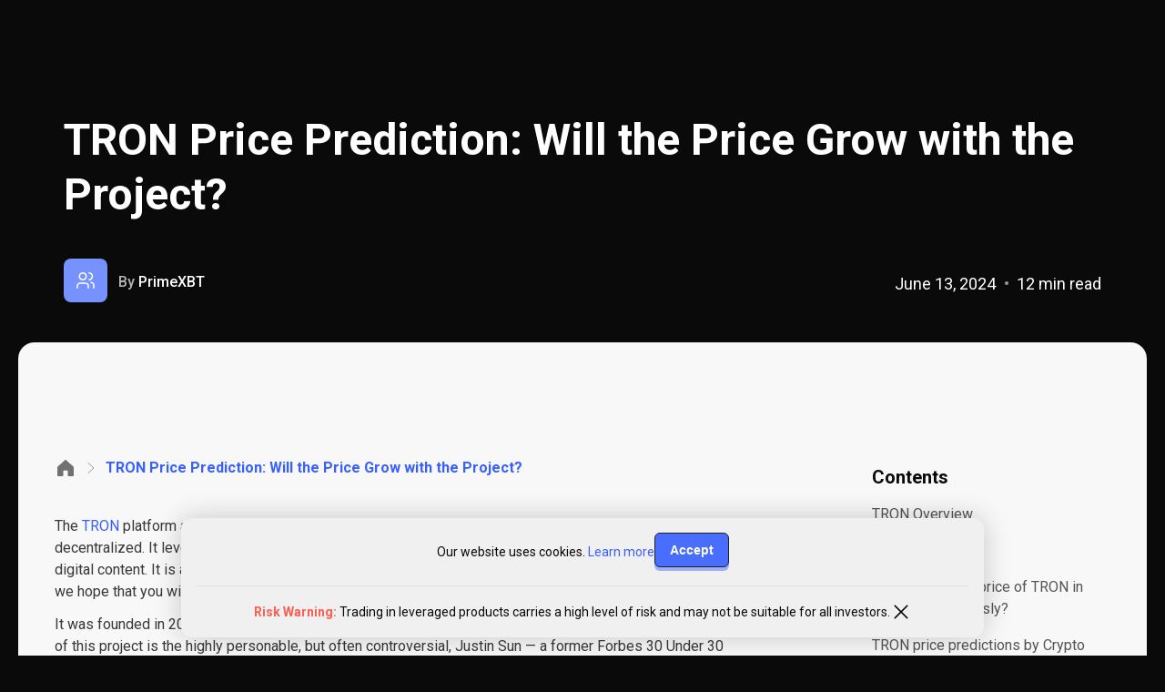

--- FILE ---
content_type: text/html; charset=UTF-8
request_url: https://primexbt.com/for-traders/tron-price-prediction-forecast/
body_size: 79206
content:
<!DOCTYPE html><html lang="en" prefix="og: http://ogp.me/ns#"><head><meta charset="utf-8"><meta name="viewport" content="width=device-width"><meta http-equiv="X-UA-Compatible" content="ie=edge"><link rel="preconnect" href="https://www.clickcease.com" crossorigin><link rel="dns-prefetch" href="https://www.clickcease.com"><link rel="preconnect" href="https://fonts.googleapis.com"><link rel="preconnect" href="https://fonts.gstatic.com" crossorigin><link href="https://fonts.googleapis.com/css2?family=Roboto:wght@100;300;400;500;700;900&display=swap" rel="stylesheet"><link rel='preload' href='/header-plugin/header.plugin.css?rev=20260109092359' as="style" type="text/css"><link rel='preload' href='/header-plugin/header.plugin.js?rev=20260109092359' as="script" type="text/javascript"><link rel="apple-touch-icon" sizes="57x57" href="/prime/assets/favicon/apple-icon-57x57.png"><link rel="apple-touch-icon" sizes="60x60" href="/prime/assets/favicon/apple-icon-60x60.png"><link rel="apple-touch-icon" sizes="72x72" href="/prime/assets/favicon/apple-icon-72x72.png"><link rel="apple-touch-icon" sizes="76x76" href="/prime/assets/favicon/apple-icon-76x76.png"><link rel="apple-touch-icon" sizes="114x114" href="/prime/assets/favicon/apple-icon-114x114.png"><link rel="apple-touch-icon" sizes="120x120" href="/prime/assets/favicon/apple-icon-120x120.png"><link rel="apple-touch-icon" sizes="144x144" href="/prime/assets/favicon/apple-icon-144x144.png"><link rel="apple-touch-icon" sizes="152x152" href="/prime/assets/favicon/apple-icon-152x152.png"><link rel="apple-touch-icon" sizes="180x180" href="/prime/assets/favicon/apple-icon-180x180.png"><link rel="icon" type="image/png" sizes="192x192"
href="/prime/assets/favicon/android-icon-192x192.png"><link rel="icon" type="image/png" sizes="96x96" href="/prime/assets/favicon/favicon-96x96.png"><link rel="icon" type="image/png" sizes="32x32" href="/prime/assets/favicon/favicon-32x32.png"><link rel="icon" type="image/png" sizes="16x16" href="/prime/assets/favicon/favicon-16x16.png"><meta name="msapplication-TileColor" content="#010a2e"><meta name="msapplication-TileImage" content="/prime/assets/favicon/ms-icon-144x144.png"><meta name="theme-color" content="#010a2e"><style type="text/css" media="all">
/*! This file is auto-generated */
.wp-block-button__link{color:#fff;background-color:#32373c;border-radius:9999px;box-shadow:none;text-decoration:none;padding:calc(.667em + 2px) calc(1.333em + 2px);font-size:1.125em}/*primenodm5e2fcffa81f7caee35df448fb9c6a7f87*/
body{--wp--preset--color--black:#000;--wp--preset--color--cyan-bluish-gray:#abb8c3;--wp--preset--color--white:#fff;--wp--preset--color--pale-pink:#f78da7;--wp--preset--color--vivid-red:#cf2e2e;--wp--preset--color--luminous-vivid-orange:#ff6900;--wp--preset--color--luminous-vivid-amber:#fcb900;--wp--preset--color--light-green-cyan:#7bdcb5;--wp--preset--color--vivid-green-cyan:#00d084;--wp--preset--color--pale-cyan-blue:#8ed1fc;--wp--preset--color--vivid-cyan-blue:#0693e3;--wp--preset--color--vivid-purple:#9b51e0;--wp--preset--gradient--vivid-cyan-blue-to-vivid-purple:linear-gradient(135deg,rgba(6,147,227,1) 0%,#9b51e0 100%);--wp--preset--gradient--light-green-cyan-to-vivid-green-cyan:linear-gradient(135deg,#7adcb4 0%,#00d082 100%);--wp--preset--gradient--luminous-vivid-amber-to-luminous-vivid-orange:linear-gradient(135deg,rgba(252,185,0,1) 0%,rgba(255,105,0,1) 100%);--wp--preset--gradient--luminous-vivid-orange-to-vivid-red:linear-gradient(135deg,rgba(255,105,0,1) 0%,#cf2e2e 100%);--wp--preset--gradient--very-light-gray-to-cyan-bluish-gray:linear-gradient(135deg,#eee 0%,#a9b8c3 100%);--wp--preset--gradient--cool-to-warm-spectrum:linear-gradient(135deg,#4aeadc 0%,#9778d1 20%,#cf2aba 40%,#ee2c82 60%,#fb6962 80%,#fef84c 100%);--wp--preset--gradient--blush-light-purple:linear-gradient(135deg,#ffceec 0%,#9896f0 100%);--wp--preset--gradient--blush-bordeaux:linear-gradient(135deg,#fecda5 0%,#fe2d2d 50%,#6b003e 100%);--wp--preset--gradient--luminous-dusk:linear-gradient(135deg,#ffcb70 0%,#c751c0 50%,#4158d0 100%);--wp--preset--gradient--pale-ocean:linear-gradient(135deg,#fff5cb 0%,#b6e3d4 50%,#33a7b5 100%);--wp--preset--gradient--electric-grass:linear-gradient(135deg,#caf880 0%,#71ce7e 100%);--wp--preset--gradient--midnight:linear-gradient(135deg,#020381 0%,#2874fc 100%);--wp--preset--duotone--dark-grayscale:url('#wp-duotone-dark-grayscale');--wp--preset--duotone--grayscale:url('#wp-duotone-grayscale');--wp--preset--duotone--purple-yellow:url('#wp-duotone-purple-yellow');--wp--preset--duotone--blue-red:url('#wp-duotone-blue-red');--wp--preset--duotone--midnight:url('#wp-duotone-midnight');--wp--preset--duotone--magenta-yellow:url('#wp-duotone-magenta-yellow');--wp--preset--duotone--purple-green:url('#wp-duotone-purple-green');--wp--preset--duotone--blue-orange:url('#wp-duotone-blue-orange');--wp--preset--font-size--small:13px;--wp--preset--font-size--medium:20px;--wp--preset--font-size--large:36px;--wp--preset--font-size--x-large:42px;--wp--preset--spacing--20:.44rem;--wp--preset--spacing--30:.67rem;--wp--preset--spacing--40:1rem;--wp--preset--spacing--50:1.5rem;--wp--preset--spacing--60:2.25rem;--wp--preset--spacing--70:3.38rem;--wp--preset--spacing--80:5.06rem}:where(.is-layout-flex){gap:.5em}body .is-layout-flow>.alignleft{float:left;margin-inline-start:0;margin-inline-end:2em}body .is-layout-flow>.alignright{float:right;margin-inline-start:2em;margin-inline-end:0}body .is-layout-flow>.aligncenter{margin-left:auto !important;margin-right:auto !important}body .is-layout-constrained>.alignleft{float:left;margin-inline-start:0;margin-inline-end:2em}body .is-layout-constrained>.alignright{float:right;margin-inline-start:2em;margin-inline-end:0}body .is-layout-constrained>.aligncenter{margin-left:auto !important;margin-right:auto !important}body .is-layout-constrained>:where(:not(.alignleft):not(.alignright):not(.alignfull)){max-width:var(--wp--style--global--content-size);margin-left:auto !important;margin-right:auto !important}body .is-layout-constrained>.alignwide{max-width:var(--wp--style--global--wide-size)}body .is-layout-flex{display:flex}body .is-layout-flex{flex-wrap:wrap;align-items:center}body .is-layout-flex>*{margin:0}:where(.wp-block-columns.is-layout-flex){gap:2em}.has-black-color{color:var(--wp--preset--color--black) !important}.has-cyan-bluish-gray-color{color:var(--wp--preset--color--cyan-bluish-gray) !important}.has-white-color{color:var(--wp--preset--color--white) !important}.has-pale-pink-color{color:var(--wp--preset--color--pale-pink) !important}.has-vivid-red-color{color:var(--wp--preset--color--vivid-red) !important}.has-luminous-vivid-orange-color{color:var(--wp--preset--color--luminous-vivid-orange) !important}.has-luminous-vivid-amber-color{color:var(--wp--preset--color--luminous-vivid-amber) !important}.has-light-green-cyan-color{color:var(--wp--preset--color--light-green-cyan) !important}.has-vivid-green-cyan-color{color:var(--wp--preset--color--vivid-green-cyan) !important}.has-pale-cyan-blue-color{color:var(--wp--preset--color--pale-cyan-blue) !important}.has-vivid-cyan-blue-color{color:var(--wp--preset--color--vivid-cyan-blue) !important}.has-vivid-purple-color{color:var(--wp--preset--color--vivid-purple) !important}.has-black-background-color{background-color:var(--wp--preset--color--black) !important}.has-cyan-bluish-gray-background-color{background-color:var(--wp--preset--color--cyan-bluish-gray) !important}.has-white-background-color{background-color:var(--wp--preset--color--white) !important}.has-pale-pink-background-color{background-color:var(--wp--preset--color--pale-pink) !important}.has-vivid-red-background-color{background-color:var(--wp--preset--color--vivid-red) !important}.has-luminous-vivid-orange-background-color{background-color:var(--wp--preset--color--luminous-vivid-orange) !important}.has-luminous-vivid-amber-background-color{background-color:var(--wp--preset--color--luminous-vivid-amber) !important}.has-light-green-cyan-background-color{background-color:var(--wp--preset--color--light-green-cyan) !important}.has-vivid-green-cyan-background-color{background-color:var(--wp--preset--color--vivid-green-cyan) !important}.has-pale-cyan-blue-background-color{background-color:var(--wp--preset--color--pale-cyan-blue) !important}.has-vivid-cyan-blue-background-color{background-color:var(--wp--preset--color--vivid-cyan-blue) !important}.has-vivid-purple-background-color{background-color:var(--wp--preset--color--vivid-purple) !important}.has-black-border-color{border-color:var(--wp--preset--color--black) !important}.has-cyan-bluish-gray-border-color{border-color:var(--wp--preset--color--cyan-bluish-gray) !important}.has-white-border-color{border-color:var(--wp--preset--color--white) !important}.has-pale-pink-border-color{border-color:var(--wp--preset--color--pale-pink) !important}.has-vivid-red-border-color{border-color:var(--wp--preset--color--vivid-red) !important}.has-luminous-vivid-orange-border-color{border-color:var(--wp--preset--color--luminous-vivid-orange) !important}.has-luminous-vivid-amber-border-color{border-color:var(--wp--preset--color--luminous-vivid-amber) !important}.has-light-green-cyan-border-color{border-color:var(--wp--preset--color--light-green-cyan) !important}.has-vivid-green-cyan-border-color{border-color:var(--wp--preset--color--vivid-green-cyan) !important}.has-pale-cyan-blue-border-color{border-color:var(--wp--preset--color--pale-cyan-blue) !important}.has-vivid-cyan-blue-border-color{border-color:var(--wp--preset--color--vivid-cyan-blue) !important}.has-vivid-purple-border-color{border-color:var(--wp--preset--color--vivid-purple) !important}.has-vivid-cyan-blue-to-vivid-purple-gradient-background{background:var(--wp--preset--gradient--vivid-cyan-blue-to-vivid-purple) !important}.has-light-green-cyan-to-vivid-green-cyan-gradient-background{background:var(--wp--preset--gradient--light-green-cyan-to-vivid-green-cyan) !important}.has-luminous-vivid-amber-to-luminous-vivid-orange-gradient-background{background:var(--wp--preset--gradient--luminous-vivid-amber-to-luminous-vivid-orange) !important}.has-luminous-vivid-orange-to-vivid-red-gradient-background{background:var(--wp--preset--gradient--luminous-vivid-orange-to-vivid-red) !important}.has-very-light-gray-to-cyan-bluish-gray-gradient-background{background:var(--wp--preset--gradient--very-light-gray-to-cyan-bluish-gray) !important}.has-cool-to-warm-spectrum-gradient-background{background:var(--wp--preset--gradient--cool-to-warm-spectrum) !important}.has-blush-light-purple-gradient-background{background:var(--wp--preset--gradient--blush-light-purple) !important}.has-blush-bordeaux-gradient-background{background:var(--wp--preset--gradient--blush-bordeaux) !important}.has-luminous-dusk-gradient-background{background:var(--wp--preset--gradient--luminous-dusk) !important}.has-pale-ocean-gradient-background{background:var(--wp--preset--gradient--pale-ocean) !important}.has-electric-grass-gradient-background{background:var(--wp--preset--gradient--electric-grass) !important}.has-midnight-gradient-background{background:var(--wp--preset--gradient--midnight) !important}.has-small-font-size{font-size:var(--wp--preset--font-size--small) !important}.has-medium-font-size{font-size:var(--wp--preset--font-size--medium) !important}.has-large-font-size{font-size:var(--wp--preset--font-size--large) !important}.has-x-large-font-size{font-size:var(--wp--preset--font-size--x-large) !important}.wp-block-navigation a:where(:not(.wp-element-button)){color:inherit}:where(.wp-block-columns.is-layout-flex){gap:2em}.wp-block-pullquote{font-size:1.5em;line-height:1.6}.post_contents{counter-reset:post-contents-counter}.post_contents .post_contents_title{font-weight:600;padding:5px 0;font-size:20px;line-height:28px;padding:0 0 7px;color:#0a0a0a}.post_contents .post_contents_link{color:#555556;font-weight:400;cursor:pointer;background-color:transparent;text-decoration:none;font-size:16px;line-height:24px;padding:8px 0;position:relative}.post_contents .post_contents_link.active{color:#3760ff}.post_contents .post_contents_link:hover{color:#3760ff;font-weight:600}a.postconts-showmore{color:rgba(0,0,0,.8);cursor:pointer;padding:9px 0;display:flex;align-items:center}a.postconts-showmore svg,a.postconts-showmore svg *{fill:#3760ff;background:0 0}a.postconts-showmore:hover{color:#3760ff}.disclaimer_wrap a.postconts-showmore svg,.disclaimer_wrap a.postconts-showmore svg *{fill:#3760ff;background:0 0}.disclaimer_wrap a.postconts-showmore:hover{color:#3760ff}a.postconts-showmore.clicked svg{transform:rotate(180deg)}.post_contents.sidebared .post_contents_title{line-height:24px;padding-bottom:12px;color:rgba(0,0,0,.9);border-bottom:1px solid rgba(0,0,0,.65);margin-top:12px;margin-bottom:8px;font-weight:400;font-size:16px}.post_contents.sidebared .post_contents_link{position:relative;font-size:14px;line-height:20px;text-decoration:none;color:rgba(0,0,0,.65);padding:8px 10px 8px 16px;white-space:pre-wrap;cursor:pointer}.post_contents.sidebared .post_contents_link:hover,.post_contents.sidebared .post_contents_link:hover:before{color:#3760ff}.post_contents.sidebared a.postconts-showmore{padding:2px 0 2px 16px;font-size:14px}.blog-single__article-text>p>strong{font-weight:600}.blog-single__article-text>h2>strong{font-weight:600}.container{max-width:calc(1200px + 32px);margin:0 auto;padding:0 16px;width:100%}.wrapper{padding-top:50px;padding-bottom:50px}.first-section{padding-top:50px !important}.success{color:#6bae29}.error{color:#f44336}.turbo-promo{-webkit-align-items:center;align-items:center;background:#f1f1f1;bottom:0;color:#121719;display:-webkit-flex;display:flex;-webkit-flex-flow:row;flex-flow:row;-webkit-justify-content:space-between;justify-content:space-between;padding:16px .5rem 13px;position:fixed;width:100%;z-index:1049}.turbo-promo .btn{background:#2da36a;border:0;font-weight:400;font-size:.875rem;line-height:1.3125rem;padding:4px 10px}.turbo-promo__title{font-weight:700;font-size:.875rem;line-height:120%}.turbo-promo__cta{font-weight:600;font-size:.75rem;line-height:1rem;text-transform:uppercase}.turbo-promo__subtitle{display:none}.turbo-promo__close{height:26px;width:26px;display:-webkit-flex;display:flex;-webkit-justify-content:center;justify-content:center;-webkit-align-items:center;align-items:center;cursor:pointer;position:absolute;top:0;left:0;-webkit-transform:translateY(-50%);transform:translateY(-50%)}@media (min-width:350px){.turbo-promo{padding-left:1rem;padding-right:1rem}.turbo-promo__close{left:2px}}@media (min-width:380px){.turbo-promo{padding-left:2rem;padding-right:2rem}.turbo-promo__close{left:10px}}@media (min-width:768px){.container{max-width:calc(1200px + 64px);padding:0 24px}.turbo-promo{background:linear-gradient(92deg,#000c40 -13.73%,#156389 31.79%,#000c40 89.8%);color:#fff;-webkit-justify-content:center;justify-content:center;padding-top:6px;padding-bottom:6px}.turbo-promo .btn{font-weight:400;font-size:1.125rem;line-height:1.6875rem;padding:2px 25px;margin-left:18px}.turbo-promo .turbo-promo__group{-webkit-align-items:center;align-items:center;display:-webkit-flex;display:flex;-webkit-flex-flow:row;flex-flow:row}.turbo-promo .turbo-promo__title{font-weight:400;font-size:1.125rem;line-height:1.5625rem}.turbo-promo .turbo-promo__cta{font-weight:600;font-size:1.125rem;line-height:1.5625rem;margin-left:3px}.turbo-promo .turbo-promo__close{left:auto;right:16px}.turbo-promo .turbo-promo__close img{height:22px;width:22px}}@media (min-width:992px){.wrapper{padding-top:100px;padding-bottom:100px}}@media (max-width:1150px){.body-scroll-lock{position:fixed;top:0;bottom:0;left:0;right:0;overflow:hidden}}@media (min-width:1200px){.container{max-width:calc(1200px + 130px);padding:0 32px}.turbo-promo .turbo-promo__subtitle{display:block;margin-left:3px}.turbo-promo .turbo-promo__close{top:50%}}.main.goa_design{z-index:6}.prs-title{font-family:inherit;font-size:1.75rem;font-weight:400;line-height:unset;margin:0;text-align:left}.prs-title--secondary{color:hsla(0,0%,100%,.95)}.prs-text,.prs-text>p{font-family:inherit;color:rgba(0,0,0,.65);line-height:1.5;font-size:1rem;text-align:left;font-weight:400;margin:0}.prs-text--secondary,.prs-text>p--secondary{color:hsla(0,0%,100%,.95)}.prs-text>p a,.prs-text a{color:#3760ff;text-decoration:none}.prs-text>p a:hover,.prs-text a:hover{text-decoration:underline}@media (min-width:768px){.prs-title{font-size:2.75rem}.prs-text,.prs-text>p{font-size:1.1875rem}}p a .mb-text,h3 a .mb-text{margin:0 !important;color:#fff !important;text-decoration:none;font-size:18px !important;font-weight:400 !important;line-height:26px !important}a.maxbutton-2,a.maxbutton,a.maxbutton-register-btn,a.rgr_btn{background-color:#3760ff !important}p a.maxbutton:hover,h3 a.maxbutton:hover{text-decoration:none !important;opacity:1 !important}.btn{display:-webkit-inline-flex;display:inline-flex;-webkit-align-items:center;align-items:center;-webkit-justify-content:center;justify-content:center;color:#fff;border-radius:4px;border:1px solid #0a0a0a;border-radius:6px;background:#3760ff;box-shadow:0px 4px 0px 0px rgba(55,96,255,.5);line-height:1;outline:none;font-weight:600;cursor:pointer;font-size:1.1875rem;padding:.5rem 2rem;white-space:nowrap;opacity:.9;text-decoration:none}.btn:hover{opacity:1;color:#fff}.btn--outlined{color:#3760ff}.prm-link,.prs-link{color:#3760ff !important;cursor:pointer;text-decoration:none}.prs-link{font-weight:400;display:block;font-size:1rem}.prs-link:hover{text-decoration:underline}.prs-link:after{content:"";display:inline-block;margin-left:.313rem;width:6px;height:10px;background:url(/assets/images/arrow.svg) no-repeat 0 0}button.prs-link{-webkit-appearance:none;font-family:inherit;font-size:inherit;background:0 0;border:0;padding:0}@media (max-width:480px){.btn--fullsized{white-space:normal;text-align:center;padding:.5rem 1rem;width:100%}}.mainmenu{display:-webkit-flex;display:flex;-webkit-align-items:center;align-items:center;-webkit-justify-content:space-between;justify-content:space-between;list-style-type:none;padding:0;margin:0;height:100%}.mainmenu--left-part{display:none}.mainmenu__submenu{display:none;background:rgba(0,0,0,.87);padding:1rem 1rem .5rem;position:absolute;top:43px;left:7px;list-style:none}.mainmenu__submenu>li{margin-bottom:.5rem}.mainmenu__submenu>li>a{white-space:nowrap;font-size:1rem;color:#fff;text-decoration:none;display:-webkit-flex;display:flex;-webkit-align-items:center;align-items:center}.mainmenu__submenu>li>a:hover{color:#3760ff}.mainmenu__submenu--languages{top:43px}.mainmenu__item{position:relative;height:100%}.mainmenu__item:hover:before{content:"";display:block;position:absolute;bottom:.5rem;right:.5rem;left:.5rem;height:2px;background:#3760ff}.mainmenu__item--hoverable{cursor:default;-webkit-user-select:none;-moz-user-select:none;-ms-user-select:none;user-select:none}.mainmenu__item--hoverable:hover .mainmenu__submenu{display:block}.mainmenu__link,.mainmenu__link a{text-decoration:none;color:#fff}.mainmenu__link{display:-webkit-flex;display:flex;-webkit-align-items:center;align-items:center;-webkit-justify-content:center;justify-content:center;height:100%;color:#fff;padding:28px 8px;text-decoration:none;font-size:14px;font-weight:600;line-height:16px;position:relative;white-space:nowrap}.mainmenu__link--login{display:block}.mainmenu__link--register{display:none}.mainmenu__link-dropdown{height:7px;margin-left:5px;width:12px}.mainmenu__register-link{display:-webkit-inline-flex;display:inline-flex;font-size:1rem;height:33px;line-height:2.0625rem;border:1px solid #0a0a0a;border-radius:8px;background:#3760ff;box-shadow:0px 4px 0px 0px rgba(55,96,255,.5);width:-webkit-max-content;width:-moz-max-content;width:120px;margin:0 1rem}.mainmenu__register-link:hover{opacity:1}.mainmenu__register-link{display:none;width:max-content;margin-left:16px;padding:6px 16px !important}.mainmenu__linkglow{display:-webkit-flex;display:flex;-webkit-align-items:center;align-items:center;-webkit-justify-content:center;justify-content:center;height:100%;color:#fff;padding:.5rem 1rem;text-decoration:none;font-size:1rem;position:relative;background-color:#00c6cb;box-shadow:1px 1px 40px 1px #0ff}.mainmenu__linkglow:hover:before{content:"";display:block;position:absolute;bottom:0;right:.5rem;left:.5rem;height:2px;background:#3760ff}.mainmenu{display:-webkit-flex;display:flex;-webkit-align-items:center;align-items:center;-webkit-justify-content:space-between;justify-content:space-between;list-style-type:none;padding:0;margin:0;height:100%}.mainmenu--left-part{display:none;-webkit-flex-shrink:0;flex-shrink:0}.mainmenu__submenu{display:none;background:rgba(0,0,0,.87);padding:1rem 1rem .5rem;position:absolute;top:71px;left:7px;list-style:none}.mainmenu__submenu>li{margin-bottom:.5rem}.mainmenu__submenu>li>a{white-space:nowrap;font-size:1rem;color:#fff;text-decoration:none;display:-webkit-flex;display:flex;-webkit-align-items:center;align-items:center}.mainmenu__link a:hover,.mainmenu__submenu>li>a:hover{color:#3760ff}.mainmenu__submenu--languages{top:71px;left:-214px;display:none;-webkit-flex-direction:column;flex-direction:column;-webkit-flex-wrap:wrap;flex-wrap:wrap;-webkit-justify-content:space-between;justify-content:space-between;min-width:360px;max-height:400px;padding:8px}.mainmenu__submenu--languages li{display:-webkit-flex;display:flex;min-width:160px;min-height:44px;margin:0;padding:10px 16px}.mainmenu__submenu--languages li:nth-of-type(1){-webkit-order:unset;order:unset}.mainmenu__submenu--languages li:nth-of-type(2){-webkit-order:unset;order:unset}.mainmenu__submenu--languages li:nth-of-type(3){-webkit-order:unset;order:unset}.mainmenu__link--login .mainmenu__link--inscription{display:none}.mainmenu__link--login .mainmenu__link--logo{display:-webkit-flex;display:flex;padding-right:0}.mainmenu__link--register{display:none}.mainmenu .mainmenu__item--hoverable.mainmenu__item--language-selector{margin-right:16px}.mainmenu .mainmenu__item--hoverable.mainmenu__item--language-selector:hover .mainmenu__submenu{display:-webkit-flex;display:flex}.mainmenu .mainmenu__item.mainmenu__link--login:hover:before{display:none}.mainmenu__link-dropdown{display:-webkit-flex;display:flex;height:12px;margin-left:5px;width:12px}.mainmenu__item--hoverable:hover .mainmenu__link-dropdown{-webkit-transform:rotate(180deg);transform:rotate(180deg)}.lang{display:none;height:100%;position:relative}.lang:hover .lang__menu{display:block}.lang__current{display:-webkit-flex;display:flex;-webkit-align-items:center;align-items:center;-webkit-justify-content:center;justify-content:center;height:100%;color:#fff;padding:.5rem 1rem;text-decoration:none;font-size:1rem;position:relative}.lang__current:after{content:"";display:block;position:absolute;width:10px;height:10px;background:url(/assets/icons/arrow-bottom-blue.svg) no-repeat center center;right:0;top:13px}.lang__flag{width:14px;height:9px;background-size:cover;margin-right:.4rem}.lang__flag--en{background-image:url(/assets/icons/flags/en.png)}.lang__menu{display:none;position:absolute;top:35px;right:0;background:rgba(0,137,191,.8);z-index:30;box-shadow:0 4px 4px rgba(0,0,0,.5)}.lang__item{padding:.5rem 1rem;color:#fff;text-decoration:none;font-size:1rem;cursor:pointer}.lang__item:hover{text-decoration:underline}@media (min-width:480px){.mainmenu__item--language-selector{-webkit-order:5}.mainmenu__register-link{display:-webkit-inline-flex;display:inline-flex}.mainmenu__link--login .mainmenu__link--logo{padding-right:16px}}@media (min-width:768px){.mainmenu__link{min-height:50px}.mainmenu__link--register{display:block}.mainmenu__submenu--languages{-webkit-justify-content:flex-start;justify-content:flex-start;min-width:504px;max-height:300px;left:-238px}.mainmenu__link--login .mainmenu__link--logo svg{width:36px;height:36px}.mainmenu__link--register{display:block}}@media (min-width:992px){.mainmenu__register-link{width:130px;margin-right:0}}@media (min-width:1250px){.mainmenu--left-part{display:-webkit-flex;display:flex;-webkit-align-items:center;align-items:center}.mainmenu__item--language-selector{-webkit-order:initial;order:0}.mainmenu__register-link{margin-right:0}.mainmenu--left-part{display:-webkit-flex;display:flex;-webkit-align-items:center;align-items:center;margin-right:auto}.mainmenu__item--language-selector{-webkit-order:initial;order:initial}.mainmenu__link--login .mainmenu__link--inscription{display:-webkit-flex;display:flex;padding:28px 8px}.mainmenu__link--login .mainmenu__link--logo{display:none}.mainmenu .mainmenu__item.mainmenu__link--login:hover:before{content:"";display:block;position:absolute;bottom:1px;right:.5rem;left:.5rem;height:2px;background:#3760ff}.mobmenu{display:none}}.flag{margin-right:5px;width:20px;height:15px}.header--scrolled--down .mainmenu__link--black{color:#fff !important}.header--scrolled--down .header__logo-svg--black path{fill:#fff !important}.header--scrolled--down .login-logo__svg--black path{stroke:#fff !important}.header--scrolled--down .link-dropdown__svg--black path{fill:#fff !important}.header--scrolled--down .header__burger-icon-svg path{stroke:#fff !important}.header--scrolled--down .pc-header-container{display:none}.header--scrolled--up .pc-header-container{display:block}.pc-header-container{display:block}.header--index-page{border-bottom:1px solid rgba(216,216,216,.2)}@media (min-width:992px){.header__logo{margin-right:24px}}.header__logo svg{max-width:134px}@media (min-width:992px){.header__logo svg{max-width:140px;width:100%}}.header__logo-img{width:116px;height:18px;display:block}@media (min-width:768px){.header__logo-img{width:153px}}.header__logo-img--hny{height:28px;margin-top:-12px}@media (min-width:768px){.header__logo-img--hny{height:34px;margin-top:-16px}}.header__mainmenu{display:-webkit-flex;display:flex;-webkit-justify-content:flex-end;justify-content:flex-end;margin-left:auto;-webkit-flex:1;flex:1;-webkit-order:3;order:3}@media (min-width:480px){.header__mainmenu{display:-webkit-flex;display:flex}}@media (min-width:768px){.header__mainmenu li:nth-of-type(1){-webkit-order:1;order:1}.header__mainmenu li:nth-of-type(2){-webkit-order:2;order:2}.header__mainmenu li:nth-of-type(3){-webkit-order:3;order:3}}@media (min-width:1250px){.header__mainmenu li:nth-of-type(1),.header__mainmenu li:nth-of-type(2),.header__mainmenu li:nth-of-type(3){-webkit-order:unset;order:unset}}.header__lang{margin-right:2rem}@media (min-width:992px){.header__lang{margin-right:0}}.header__burger{width:40px;-webkit-align-self:stretch;align-self:stretch;display:-webkit-flex;display:flex;-webkit-align-items:center;align-items:center;-webkit-justify-content:flex-start;justify-content:flex-start;-webkit-order:1;order:1}.header__burger svg{width:24px;height:24px}@media (min-width:768px){.header__burger{margin-right:17px}.header__burger svg{width:36px;height:36px}}@media (min-width:1250px){.header__burger{display:none}}.header__burger-icon{width:18px;height:13px;background:url(/assets/icons/menu.svg) no-repeat 0 0/contain}.header__logo-svg--black path{fill:#000}.login-logo__svg--black path{stroke:#000}.header__burger-icon-svg--black path{stroke:#000}.link-dropdown__svg--black path{fill:#000}.header--dark{background-color:rgba(0,0,0,.8)}#new-pc-menu{margin:0;padding:0;list-style:none;display:flex;justify-content:flex-start;align-items:center;gap:16px}#new-pc-menu>li .menu-item-right-part.active{box-sizing:border-box;padding:32px 22px;background:#fff;border-radius:12px;margin-left:10px;align-self:stretch}#new-pc-menu>li .menu-item-right-part.active li.menu-item{display:flex;margin-bottom:8px;padding:8px 12px 8px 8px}#new-pc-menu>li .menu-item-right-part.active li.menu-item:hover{background:#eef2ff;border-radius:8px}#new-pc-menu>li .menu-item-right-part.active li.menu-item .inner-menu-item-wrapper{display:flex;justify-content:flex-start;align-items:center}#new-pc-menu>li .menu-item-right-part.active li.menu-item .inner-menu-item-wrapper .left-part{width:24px;height:auto;margin-right:8px;display:flex}#new-pc-menu>li .menu-item-right-part.active li.menu-item .inner-menu-item-wrapper .left-part img{width:100%;height:auto}#new-pc-menu>li .menu-item-right-part.active li.menu-item .inner-menu-item-wrapper .right-part{color:#141414;font-size:16px;line-height:24px;font-weight:600}#new-pc-menu>li .menu-item-right-part.active li.menu-item a{white-space:nowrap;font-weight:600;font-size:16px;line-height:24px;color:#141414;text-decoration:none}#new-pc-menu>li .menu-item-right-part.active li.menu-item span:not(.right-part-a){display:none}#new-pc-menu>li .level-1-item-wrapper>a{display:flex;justify-content:flex-start;align-items:center;font-size:14px;line-height:20px;font-weight:600;color:#fff;text-decoration:none}#new-pc-menu>li .level-1-item-wrapper.menu-item-has-children>a{pointer-events:none}#new-pc-menu>li .level-1-item-wrapper{position:relative;padding:8px 4px;cursor:pointer}#new-pc-menu>li.menu-item-has-children .level-1-item-wrapper>a:after{position:relative;transition:.3s;margin-left:6px;width:16px;height:16px;display:block;content:"";background-repeat:no-repeat;background-size:contain;background-position:center;background-image:url(/prime/assets/css/../icons/angle-down-white.svg)}#new-pc-menu>li.menu-item-has-children .level-1-item-wrapper:hover>a:after{background-image:url(/prime/assets/css/../icons/angle-up-white.svg);bottom:0}#new-pc-menu>li .level-1-item-wrapper>a{transition:.3s}#new-pc-menu>li .level-1-item-wrapper>.ul-outer-wrapper{display:flex;justify-content:flex-start;align-items:flex-start;position:absolute;top:calc(100% + 44px);left:-140px;width:fit-content;box-sizing:border-box;background:#f0f0f0;padding:16px;display:none;border-radius:16px;overflow-x:clip}#new-pc-menu>li .level-1-item-wrapper>.ul-outer-wrapper:before{position:absolute;content:"";display:block;width:26px;height:12px;background-repeat:no-repeat;background-size:contain;background-position:center;left:153px;top:-8px;background-image:url(/prime/assets/css/../icons/angle-top-filled.svg)}#new-pc-menu>li .level-1-item-wrapper>.ul-outer-wrapper .transparent-bg-holder{height:44px;margin-top:-60px;margin-left:-16px;width:100%;display:block;position:absolute}#new-pc-menu>li .level-1-item-wrapper>.ul-outer-wrapper ul{padding:0;margin:0}#new-pc-menu>li .level-1-item-wrapper:hover>.ul-outer-wrapper{display:flex}#new-pc-menu>li .level-1-item-wrapper>.ul-outer-wrapper>ul>li{display:block;box-sizing:border-box;padding:12px;background:0 0;transition:.5s;border-radius:12px;width:397px}#new-pc-menu>li .level-1-item-wrapper>.ul-outer-wrapper>ul>li:hover{background:#fff}#new-pc-menu>li .level-1-item-wrapper>.ul-outer-wrapper>ul>li.active-hover{position:relative;background:#fff}#new-pc-menu>li .level-1-item-wrapper>.ul-outer-wrapper>ul>li.active-hover:before{position:absolute;content:"";display:block;height:26px;width:12px;background-repeat:no-repeat;background-size:contain;background-position:center;left:calc(100% - 5px);top:calc(50% - 13px);background-image:url(/prime/assets/css/../icons/angle-right-filled.svg)}#new-pc-menu>li .level-1-item-wrapper>.ul-outer-wrapper>ul>li.active-hover:after{position:absolute;content:"";display:block;height:26px;width:12px;background-repeat:no-repeat;background-size:contain;background-position:center;left:calc(100% + 7px);top:calc(50% - 13px);background-image:url(/prime/assets/css/../icons/angle-right-transparent.svg)}#new-pc-menu>li .level-1-item-wrapper>.ul-outer-wrapper>ul>li:not(:last-child){margin-bottom:12px}#new-pc-menu>li .level-1-item-wrapper>.ul-outer-wrapper>ul>li .level-2-item-wrapper ul{display:none}#new-pc-menu>li .level-1-item-wrapper>.ul-outer-wrapper>ul>li .level-2-item-wrapper .inner-menu-item-wrapper{display:flex;justify-content:flex-start;align-items:center;text-decoration:none}#new-pc-menu>li .level-1-item-wrapper>.ul-outer-wrapper>ul>li .level-2-item-wrapper .inner-menu-item-wrapper .left-part{flex-basis:24px;flex-grow:0;flex-shrink:0;margin-right:17px;display:block}#new-pc-menu>li .level-1-item-wrapper>.ul-outer-wrapper>ul>li .level-2-item-wrapper .inner-menu-item-wrapper .left-part img{width:100%;height:auto}#new-pc-menu>li .level-1-item-wrapper>.ul-outer-wrapper>ul>li .level-2-item-wrapper .inner-menu-item-wrapper .right-part span{display:block;color:#555556;font-size:14px;font-weight:400;line-height:20px;margin-top:2px}#new-pc-menu>li .level-1-item-wrapper>.ul-outer-wrapper>ul>li .level-2-item-wrapper .inner-menu-item-wrapper .right-part .right-part-a{text-decoration:none;font-size:16px;line-height:24px;font-weight:600;color:#0a0a0a;display:flex;justify-content:flex-start;align-items:center;width:fit-content;position:relative;gap:2px}#new-pc-menu>li .level-1-item-wrapper>.ul-outer-wrapper>ul>li.active-hover .level-2-item-wrapper .inner-menu-item-wrapper .right-part .right-part-a:after{background-image:url(/prime/assets/css/../icons/menu-icon-right.svg);content:"";display:block;width:24px;height:24px;background-repeat:no-repeat;background-size:contain;background-position:center}#new-pc-menu>li .level-1-item-wrapper>.ul-outer-wrapper>ul>li .level-2-item-wrapper .inner-menu-item-wrapper ul{margin:0;padding:0}@media screen and (min-width:992px){.header__mainmenu{display:none !important}}@media screen and (max-width:992px){#new-pc-menu{display:none}#new-mobile-menu{margin:0;padding:0;list-style:none;padding:0 16px}#new-mobile-menu ul{margin:0;padding:0;list-style:none}#new-mobile-menu ul li{margin:0;padding:0}#new-mobile-menu a{text-decoration:none !important}#new-mobile-menu>li{position:relative;padding:8px 12px;margin-bottom:8px}#new-mobile-menu>li.menu-item-has-children:after{position:absolute;right:12px;top:11px;background-image:url(/prime/assets/css/../icons/angle-down.svg);background-position:center;background-repeat:no-repeat;background-size:contain;display:block;content:"";width:24px;height:24px}#new-mobile-menu>li.active{background:#f8f8f8;border-radius:8px;padding:20px 12px}#new-mobile-menu>li.menu-item-has-children.active:after{transform:rotate(-180deg);top:20px}#new-mobile-menu .level-1-item-wrapper>a{font-size:18px;line-height:28px;font-weight:600;color:#383838}#new-mobile-menu .level-1-item-wrapper>.ul-outer-wrapper{display:none}#new-mobile-menu .level-1-item-wrapper>.ul-outer-wrapper li:not(:last-child){margin-bottom:16px}#new-mobile-menu .level-1-item-wrapper>.ul-outer-wrapper.active{display:block;padding-top:8px;margin-top:8px;border-top:1px solid #f0f0f0}#new-mobile-menu .level-1-item-wrapper>.ul-outer-wrapper .level-2-item-wrapper .inner-menu-item-wrapper{display:flex;justify-content:flex-start;align-items:center;position:relative}#new-mobile-menu .level-1-item-wrapper>.ul-outer-wrapper .level-2-item-wrapper .inner-menu-item-wrapper:after{position:absolute;right:0;top:calc(50% - 10px);background-image:url(/prime/assets/css/../icons/arrow-right-grey.svg);background-position:center;background-repeat:no-repeat;background-size:contain;display:block;content:"";width:24px;height:24px}#new-mobile-menu .level-1-item-wrapper>.ul-outer-wrapper .level-2-item-wrapper .ul-outer-wrapper{display:none}#new-mobile-menu .level-1-item-wrapper>.ul-outer-wrapper .level-2-item-wrapper>.inner-menu-item-wrapper .left-part{display:none}#new-mobile-menu .level-1-item-wrapper>.ul-outer-wrapper .level-2-item-wrapper>.inner-menu-item-wrapper .right-part{width:91%}#new-mobile-menu .level-1-item-wrapper>.ul-outer-wrapper .level-2-item-wrapper>.inner-menu-item-wrapper .right-part .right-part-a{display:block;font-size:16px;line-height:24px;font-weight:600;color:#0a0a0a}#new-mobile-menu .level-1-item-wrapper>.ul-outer-wrapper .level-2-item-wrapper>.inner-menu-item-wrapper .right-part span{margin-top:2px;font-size:14px;line-height:20px;color:#555556}}.bottom-mobile-menu-part{display:none}.bottom-mobile-menu-part.active{display:flex;flex-direction:column;padding:0 16px}.bottom-mobile-menu-part li{display:block}.bottom-mobile-menu-part li .inner-menu-item-wrapper{display:flex;justify-content:flex-start;align-items:center;text-decoration:none}.bottom-mobile-menu-part li .inner-menu-item-wrapper .left-part{width:24px;height:24px;margin-right:8px}.bottom-mobile-menu-part li .inner-menu-item-wrapper .right-part span{font-size:16px;line-height:24px;color:#141414;font-weight:600;text-decoration:none}.bottom-mobile-menu-part li:not(:last-child){margin-bottom:8px}.bottom-mobile-menu-part .title-line{font-size:18px;line-height:28px;color:#717172;font-weight:600;padding:8px 12px;margin-bottom:12px}.mobMenu-bonus{padding:0 0 16px;background-color:#fff}.mobMenu-bonusContainer{padding:0 16px}.mobMenu-bonusCard{border-radius:8px;border:1px solid #3760ff;background:#fafbff;padding:16px;display:grid;grid-template-columns:1fr min-content;grid-column-gap:32px;align-items:center;justify-items:start}.mobMenu-bonusContent h6{color:#0a0a0a;font-size:16px;line-height:24px;font-weight:700;margin:0;padding:0}.mobMenu-bonusContent .mobMenu-bonusText{font-size:16px;line-height:24px;color:#383838;margin-top:4px;margin-bottom:0}.mobMenu-bonusBtn{display:inline-flex;justify-content:center;align-items:center;cursor:pointer;text-decoration:none;outline:none;margin-top:12px;background:0 0;color:#3760ff;border:1.5px solid #3760ff;font-size:14px;line-height:20px;font-weight:600;padding:8px 16px;border-radius:6px}.mobMenu-bonusTerms{font-size:12px;line-height:16px;color:#383838;margin-top:4px;margin-bottom:0}.mobMenu-bonusAmount{color:#0a0a0a;font-size:32px;line-height:40px;font-weight:700;padding-top:4px;margin:0}@media screen and (min-width:768px){.mobMenu-bonusContent h6{font-size:20px;line-height:28px;font-weight:700}.mobMenu-bonusAmount{font-size:52px;line-height:64px;font-weight:700}}.popup{font-family:"Roboto",sans-serif;position:fixed;top:0;right:0;bottom:0;left:0;z-index:50;pointer-events:none;opacity:0;font-size:1.1875rem}.popup--opened{transition:all .4s ease;pointer-events:auto;opacity:1}.popup__wrapper{background:#fff;overflow:hidden;overflow-y:auto;-webkit-overflow-scrolling:touch;height:100%}.popup__close{position:fixed;right:0;top:0;width:54px;height:54px;display:-webkit-flex;display:flex;-webkit-align-items:center;align-items:center;-webkit-justify-content:center;justify-content:center;background:#3760ff;cursor:pointer;z-index:20}.popup__close-icon{width:36px;height:36px;display:block;background:url(/assets/icons/close.svg) no-repeat 50%}.popup__body{max-width:1200px;margin:0 auto;padding:3rem 1rem 0}@media (min-width:768px){.popup__body{padding-top:6rem}}.popup__body--docs{max-width:720px;margin:0 auto;padding-bottom:100px}.popup__body--divider{padding-top:0}.popup__current{display:none}.popup__current--active{display:block}.popup-header{font-weight:400;font-size:1.75rem;color:#151515;margin:0 0 2rem}.popup__title{font-weight:600;font-size:1rem;color:#333;margin-bottom:1rem;margin-top:1rem}.popup-content{font-size:.875rem;font-weight:400;color:#333}.popup-content ul{padding-left:1rem}.popup-content ol{list-style:none;counter-reset:li}.popup-content ol>li{position:relative;margin-bottom:.875rem;margin-top:.875rem}.popup-content ol>li:before{counter-increment:li;content:counters(li,".") ". ";position:absolute;left:0;-webkit-transform:translate(-100%);transform:translate(-100%);top:0;padding-right:5px}.popup-content .p__ol{padding-left:1rem}.popup-content .p__ol>li:before{font-weight:600;font-size:1rem}.popup-content .p__ol-2{padding-left:2rem}.popup-content .p__ol-2 .p__subheader:before{font-weight:600}.popup-content .p__ol-inner{padding-left:2.5rem}.popup-content .p__ol-inner-2{padding-left:3rem}.last-update{font-size:.75rem;line-height:1.125rem;color:#565656;font-weight:600;margin-bottom:1rem}.risk-title{font-size:1.3125rem;color:#515151}.link-to-leverage{color:#3760ff;text-decoration:underline;cursor:pointer;font-weight:600}.bread-crumb-section{display:none !important}.main__header-category a{font-size:1rem;line-height:1.375rem;color:hsla(0,0%,100%,.5);text-decoration:none}.main__header-category a:hover{color:hsla(0,0%,100%,.7)}.main__header-date{font-size:1rem;color:rgba(255,255,255,1);margin-top:10px;display:flex;justify-content:space-between}.main__banner{text-align:center;display:none}.main__header .main__btn{display:flex;padding:12px 24px;justify-content:center;align-items:center;gap:8px;color:#fff;text-decoration:none;font-size:16px;font-weight:600}.main__title.thin{font-weight:400;font-size:2rem;line-height:1.3;display:-webkit-flex;display:flex;-webkit-flex-direction:column;flex-direction:column;-webkit-justify-content:center;justify-content:center;-webkit-align-items:flex-start;align-items:flex-start;color:hsla(0,0%,100%,.9)}.main__title.thin:before{content:"";display:block;width:120px;height:1px;background-color:hsla(0,0%,100%,.5);margin-top:12px;margin-bottom:6px}.top-main__category{display:none}.main__category-dash{display:none}.cat-item a{font-weight:400;font-size:14px;line-height:20px;color:rgba(0,0,0,.65);text-decoration:none}.infinite-loader{color:#000;opacity:.5;text-align:left}.blog-feed{display:-ms-grid;display:grid;-ms-grid-columns:1fr;grid-template-columns:1fr;-webkit-justify-content:space-between;justify-content:space-between;grid-gap:58px;margin-bottom:50px;margin-left:-16px;margin-right:-16px}.blog-feed__item{display:-ms-grid;display:grid;grid-template-rows:auto 1fr;grid-template-columns:auto;position:relative;transition:box-shadow .2s ease;background-color:#fff;border-radius:4px;box-shadow:0px 0px 4px rgba(50,50,71,.08),0px 4px 8px rgba(50,50,71,.06)}.blog-feed__item-container{display:grid;grid-auto-columns:1fr;grid-auto-rows:auto 1fr auto auto;grid-gap:16px;padding:16px}.blog-feed__item-image{-ms-grid-row-align:center;-ms-grid-column-align:center;place-self:center;width:100%;-o-object-fit:cover;object-fit:cover}.blog-feed__item-image img{width:100%;height:100%;object-fit:cover}.blog-feed__item-category{border-bottom:1px solid rgba(196,196,196,.5);width:max-content}.blog-feed__item-category a{list-style:none;color:rgba(0,0,0,.65);font-size:14px;line-height:26px;font-weight:400;text-decoration:none}.blog-feed__item-title a{font-size:28px;line-height:40px;font-weight:400;color:rgba(0,0,0,.9);text-decoration:none}.blog-feed__item-date{font-size:14px;line-height:20px;font-weight:400;display:flex;color:rgba(0,0,0,.65);justify-content:space-between}.blog-feed__item-exerpt{font-weight:400;font-size:19px;line-height:28px;color:rgba(0,0,0,.8)}.blog-feed__item-exerpt p{margin:0;overflow:hidden;text-overflow:ellipsis;display:-webkit-box;-webkit-line-clamp:2;-webkit-box-orient:vertical}.blog-feed__item-action{bottom:20px;left:20px}.blog-single__category{display:-webkit-flex;display:flex;-webkit-flex-direction:column;flex-direction:column}.blog-single__category.sticky li{list-style:none}.blog-single__category-title{font-weight:600;font-size:1.25rem;line-height:1.6875rem;color:rgba(0,0,0,.9);margin:0}.blog-single__category-title:after{content:"";display:block;width:32px;height:2px;background-color:rgba(0,0,0,.9);margin-top:15px;margin-bottom:10px}@media (min-width:768px){.main__header-date{margin-bottom:40px}.main__header .main__btn{width:155px;padding:16px 32px;font-size:24px}.main__banner{display:block}.main__banner img{width:467px}.blog-feed__item{grid-gap:16px;padding:24px;box-shadow:0px 0px 4px rgba(50,50,71,.08),0px 4px 8px rgba(50,50,71,.06)}.blog-feed__item:hover{box-shadow:0px 0px 8px rgba(50,50,71,.15),0px 8px 16px rgba(58,58,83,.1)}.blog-feed__item-container{padding:0}}@media (min-width:993px){.main__inner.blog-single-main-grid{display:-ms-grid;display:grid;-ms-grid-columns:17% 66% 17%;grid-template-columns:17% 66% 17%}.main__title.thin{font-size:2.75rem;line-height:3.75rem}.blog-single__category.sticky{height:fit-content;padding-bottom:20px;top:90px;position:-webkit-sticky;position:sticky;margin-bottom:0}}@media (min-width:1200px){.top-main__category{display:flex;position:absolute}}.blog-single__category-items{display:-webkit-flex;display:flex;-webkit-flex-direction:column;flex-direction:column;margin:0;padding-left:0;max-width:100%}.blog-single__category-item{list-style:none}.blog-single__category-item:not(:last-child){margin-bottom:10px}.blog-single__category-link{text-decoration:none;font-weight:600;font-size:1rem;line-height:1.375rem;color:rgba(0,0,0,.5)}.blog-single__category-link.active,.blog-single__category-link:hover{color:rgba(0,0,0,1)}.blog-single__article-img{border-radius:5px;padding-top:16px}.blog-single__article-img img{width:100%;height:auto;object-fit:cover}.blog-single__article-text p:last-child{margin-bottom:50px}.blog-single__article{word-break:break-word}.toc_numberic_disable h2.post-content-title{padding-left:0}.toc_numberic_disable h2.post-content-title:before{display:none !important;content:""}.toc_numberic_disable .post_contents .post_contents_link{padding-left:0}.toc_numberic_disable .post_contents .post_contents_link:before{display:none !important;content:""}.blog-single__article-text a{word-break:break-word}.blog-single__article-text p a span{color:unset}@media (min-width:768px){.blog-single__article-img{padding-top:24px}}@media (min-width:993px){.blog-single__category-items{max-width:159px}.blog-single__article-img{padding:20px}}.blog-single__article-text>table{color:rgba(0,0,0,.8);font-family:inherit;font-weight:400;width:100%;font-size:1rem;max-width:100%}.blog-single__article-text>table th{border:1px solid transparent;text-align:left;height:40px;padding:5px;font-weight:400}.blog-single__article-text>table td{border:1px solid transparent;text-align:left;height:40px;padding:5px}.blog-single__article-text>table>thead{font-weight:600}.blog-single__article-text>table>tbody tr:nth-child(2n){background:rgba(0,0,0,.04)}.blog-single__article-text>table>tbody tr:nth-child(odd){background:rgba(0,0,0,.025)}.blog-single__article-text>table>tbody th{color:#3760ff;font-weight:400}.blog-single__article-text>table>tbody td{font-weight:400}.blog-single__article-text p~em~span{color:red !important}.blog-single__article-text pre{margin:0 40px}.blog-single__article-text pre span{font-size:16px;line-height:24px;white-space:break-spaces;font-weight:400 !important;font-style:italic}.blog-single__article-text pre span strong{font-weight:600}.blog-single__article-text h2 b,.blog-single__article-text h2 strong,.blog-single__article-text h2 span{font-size:28px;line-height:40px;font-weight:600 !important;color:rgba(0,0,0,.9);text-align:left;margin:50px 0 32px}@media (min-width:768px){.blog-single__article-text>table th{padding:10px}.blog-single__article-text>table td{padding:6px 10px}.blog-single__article-text h2 b,.blog-single__article-text h2 strong,.blog-single__article-text h2 span{margin-bottom:48px;font-size:44px;line-height:60px}}.blog-single__article-text h3,.blog-single__article-text h3 b,.blog-single__article-text h3 strong,.blog-single__article-text h3 span{font-size:28px;line-height:40px;font-weight:600 !important;color:rgba(0,0,0,.9)}.blog-single__article-text h3{margin:50px 0 32px}.blog-single__article-text h2.post-content-title span{font-weight:400;font-size:44px;line-height:60px;color:rgba(0,0,0,.9);text-align:left;margin:0;padding:0}.blog-single__article-text h2.post-content-title:before{content:counter(post-contents-title-counter);counter-increment:post-contents-title-counter;width:auto;height:auto;letter-spacing:-21px;text-align:left;color:#3760ff;display:block;position:absolute;top:23px;left:0;transform:translate(0,0);opacity:1;font-style:normal;font-weight:400;font-size:80px;line-height:44px}.blog-single__article-text h2.post-content-title.more10:before{left:-10px}.blog-single__article-text h2.onelinetitle:before{top:9px}.blog-single__article-text h4{font-style:normal;font-weight:600;font-size:28px;line-height:40px;margin:0;padding:10px 0 0}.blog-single__article-text p a,.blog-single__article-text table a{color:#3760ff;background-color:transparent;text-decoration:none}.blog-single__article-text p a:hover,.blog-single__article-text table a:hover{text-decoration:underline}.blog-single__article-text li a{color:#3760ff;background-color:transparent;text-decoration:none}.blog-single__article-text li a:hover{text-decoration:underline}.blog-single__article-text p strong{font-size:14px;line-height:20px;font-weight:600;color:rgba(0,0,0,.8);text-align:center}@media (min-width:768px){.blog-single__article-text p strong{font-size:16px;line-height:24px}}.blog-single__article-text .post-part ul.redcross li:before{top:50%;transform:translateY(-50%);left:-20px;width:13px;height:18px;background:url(/assets/icons/ul--redcross.png) no-repeat center center;background-size:cover}.blog-single__article-text .post-part ul.bullets li:before{top:50%;transform:translateY(-50%);left:-20px;width:9px;height:9px;display:block;background:#249ae9;border-radius:50%}.blog-single__article-text .post-part ol.accent{counter-reset:post-olcurrent-counter}.blog-single__article-text .post-part ol.accent li{list-style:none;text-indent:7px}.blog-single__article-text .post-part ol.accent li:before{content:counter(post-olcurrent-counter);counter-increment:post-olcurrent-counter;text-indent:0;width:24px;height:auto;text-align:center;font-size:16px;line-height:24px;background:#249ae9;color:#fff;display:block;position:absolute;top:0;left:-24px}.blog-single-menu__category-items{display:-webkit-flex;display:flex;align-items:flex-start;padding:0;flex-direction:column;margin:50px 0 0 20px}.blog-single-menu__category-items .cat-item{list-style:none;padding:12px 11px;border:1px solid #ebebeb;margin-right:0;margin-bottom:16px;max-width:max-content;border-radius:4px;cursor:pointer}.blog-single-menu__category-items .cat-item:hover{border-color:#1e4cff}.blog-single-menu__category-items .cat-item a{font-weight:400;font-size:14px;line-height:20px;color:rgba(0,0,0,.8);text-decoration:none}.blog-single-menu__category-items .current-cat a{color:#3760ff}.blog-single-menu__category-items .current-cat{border-color:#3760ff}.blog-single__another-subtitle{font-size:18px;font-weight:400;line-height:28px;text-align:center;color:#383838;margin:0}.blog-single__another-feed .item__action{display:none}.mainmenu{display:-webkit-flex;display:flex;-webkit-align-items:center;align-items:center;-webkit-justify-content:space-between;justify-content:space-between;list-style-type:none;padding:0;margin:0;height:100%}.mainmenu--left-part{display:none;-webkit-flex-shrink:0;flex-shrink:0}@media (min-width:1250px){.mainmenu--left-part{display:-webkit-flex;display:flex;-webkit-align-items:center;align-items:center;margin-right:auto}}.mainmenu__submenu{display:none;background:rgba(0,0,0,.87);padding:1rem 1rem .5rem;position:absolute;top:71px;left:7px;list-style:none}.mainmenu__submenu>li{margin-bottom:.5rem}.mainmenu__submenu>li>a{white-space:nowrap;font-size:1rem;color:#fff;text-decoration:none;display:-webkit-flex;display:flex;-webkit-align-items:center;align-items:center}.mainmenu__submenu>li>a:hover{color:#3760ff}.mainmenu__submenu--languages{top:71px;left:-214px;display:none;-webkit-flex-direction:column;flex-direction:column;-webkit-flex-wrap:wrap;flex-wrap:wrap;-webkit-justify-content:space-between;justify-content:space-between;min-width:360px;max-height:400px;padding:8px}@media (min-width:768px){.mainmenu__submenu--languages{-webkit-justify-content:flex-start;justify-content:flex-start;min-width:504px;max-height:300px;left:-238px}}.mainmenu__submenu--languages li{display:-webkit-flex;display:flex;min-width:160px;min-height:44px;margin:0;padding:10px 16px}.mainmenu__submenu--languages li:nth-of-type(1){-webkit-order:unset;order:unset}.mainmenu__submenu--languages li:nth-of-type(2){-webkit-order:unset;order:unset}.mainmenu__submenu--languages li:nth-of-type(3){-webkit-order:unset;order:unset}@media (min-width:1250px){.mainmenu__item--language-selector{-webkit-order:initial;order:initial}}.mainmenu__link--login .mainmenu__link--inscription{display:none}@media (min-width:1250px){.mainmenu__link--login .mainmenu__link--inscription{display:-webkit-flex;display:flex;padding:28px 8px}}.mainmenu__link--login .mainmenu__link--logo{display:-webkit-flex;display:flex;padding-right:0}@media (min-width:480px){.mainmenu__link--login .mainmenu__link--logo{padding-right:16px}}@media (min-width:768px){.mainmenu__link--login .mainmenu__link--logo svg{width:36px;height:36px}}@media (min-width:1250px){.mainmenu__link--login .mainmenu__link--logo{display:none}}.mainmenu__link--register{display:none}@media (min-width:768px){.mainmenu__link--register{display:block}}.mainmenu .mainmenu__item--hoverable.mainmenu__item--language-selector{margin-right:16px}.mainmenu .mainmenu__item--hoverable.mainmenu__item--language-selector:hover .mainmenu__submenu{display:-webkit-flex;display:flex}.mainmenu .mainmenu__item.mainmenu__link--login:hover:before{display:none}@media (min-width:1250px){.mainmenu .mainmenu__item.mainmenu__link--login:hover:before{content:"";display:block;position:absolute;bottom:1px;right:.5rem;left:.5rem;height:2px;background:#3760ff}}.mainmenu__link-dropdown{display:-webkit-flex;display:flex;height:12px;margin-left:5px;width:12px}.mainmenu__linkglow{display:-webkit-flex;display:flex;-webkit-align-items:center;align-items:center;-webkit-justify-content:center;justify-content:center;height:100%;color:#fff;padding:.5rem 1rem;text-decoration:none;font-size:1rem;position:relative;background-color:#00c6cb;box-shadow:1px 1px 40px 1px #0ff}.mainmenu__linkglow:hover:before{content:"";display:block;position:absolute;bottom:0;right:.5rem;left:.5rem;height:2px;background:#3760ff}.mainmenu__item--hoverable:hover .mainmenu__link-dropdown{-webkit-transform:rotate(180deg);transform:rotate(180deg)}.lang{display:none;height:100%;position:relative}.lang:hover .lang__menu{display:block}.lang__current{display:-webkit-flex;display:flex;-webkit-align-items:center;align-items:center;-webkit-justify-content:center;justify-content:center;height:100%;color:#fff;padding:.5rem 1rem;text-decoration:none;font-size:1rem;position:relative}.lang__current:after{content:"";display:block;position:absolute;width:10px;height:10px;background:url(/assets/icons/arrow-bottom-blue.svg) no-repeat center center;right:0;top:13px}.lang__flag{width:14px;height:9px;background-size:cover;margin-right:.4rem}.lang__flag--en{background-image:url(/assets/icons/flags/en.png)}.lang__menu{display:none;position:absolute;top:35px;right:0;background:rgba(0,137,191,.8);z-index:30;box-shadow:0 4px 4px rgba(0,0,0,.5)}.lang__item{padding:.5rem 1rem;color:#fff;text-decoration:none;font-size:1rem;cursor:pointer}.lang__item:hover{text-decoration:underline}.mobmenu__icons{-webkit-align-items:flex-end;align-items:flex-end;display:-webkit-flex;display:flex;-webkit-flex:1;flex:1;-webkit-justify-content:center;justify-content:center}.mobmenu__icons>img:first-child{margin-right:1rem}.flag{margin-right:5px;width:20px;height:15px}.sidebar-posts{top:80px;position:static;padding-bottom:50px}.sidebar-posts__p{line-height:24px;padding-bottom:12px;color:rgba(0,0,0,.9);border-bottom:1px solid rgba(0,0,0,.65)}.sidebar-posts__list{padding:0;list-style-type:none}.sidebar-posts__item{margin-bottom:16px}.sidebar-posts__item:last-child{margin-bottom:30px}.sidebar-posts__link{font-size:14px;line-height:20px;text-decoration:none;color:rgba(0,0,0,.8)}.sidebar-post__arrow{transform:rotate(-90deg)}.sidebar-posts__signup{border-radius:6px;border:1px solid #0a0a0a;background:#3760ff;box-shadow:0px 4px 0px 0px rgba(55,96,255,.5)}.subscribe-form{color:#fff;padding:50px 0;background-image:url(/media/2020/12/sub-form-bg-1.jpg);background-repeat:no-repeat;background-size:cover;background-position:center;transform:translateY(0);margin-bottom:25px;position:relative}.subscribe-form--mini{margin:0 auto}.subscribe-form__text{text-align:center;margin-bottom:32px}.subscribe-form h4{margin:0;font-size:20px;font-weight:600;line-height:28px}.subscribe-form p{color:#fff;font-size:16px;line-height:24px;margin:0 !important}.subscribe-form .sg-widget__wrap{margin:0 auto;max-width:450px}.subscribe-form input{width:100%;display:block;padding:0 16px;font-size:14px;margin-bottom:24px;background:rgba(255,255,255,.1);border:1px solid #bbc4c9;box-sizing:border-box;border-radius:4px;line-height:40px}.subscribe-form input,.subscribe-form input::placeholder{color:#fff}.subscribe-form button{border:0;color:#fff;width:100%;height:42px;display:block;margin:0 auto;font-size:18px;line-height:42px;border-radius:6px;background:#3760ff;border:1px solid #0a0a0a;box-shadow:0px 4px 0px 0px rgba(55,96,255,.5);cursor:pointer;font-weight:600}.subscribe-form .sg-response.success,.subscribe-form .sg-response.error{padding-top:16px}.subscribe-form .sg-response{text-align:center}@media (min-width:768px){.subscribe-form{display:flex}.subscribe-form--mini{margin:0 auto}.subscribe-form__content{width:100%;margin:0 auto;align-items:center}.subscribe-form h4{font-size:28px;line-height:40px}.subscribe-form p{font-size:19px;line-height:28px}.subscribe-form .sg-widget__wrap{display:flex;max-width:unset;position:relative;justify-content:center}.subscribe-form input{width:auto;min-width:233px;margin-right:16px;margin-bottom:0}.subscribe-form button{width:auto;margin:unset;min-width:158px}.subscribe-form .sg-response.success,.subscribe-form .sg-response.error{padding-top:24px}}@media (min-width:1200px){.subscribe-form__content{display:flex;justify-content:space-between}.subscribe-form .sg-widget__wrap{height:42px;margin:unset}.subscribe-form input{margin-bottom:unset}.subscribe-form__text{margin-bottom:unset}.subscribe-form h4{text-align:left}.subscribe-form form{position:relative}.subscribe-form--lg .sg-response{text-align:left;position:absolute;bottom:-30px;left:0}.subscribe-form--mini{margin:0 auto}.subscribe-form--mini .subscribe-form__content{flex-direction:column}.subscribe-form--mini h4,.subscribe-form--mini p{text-align:center}.subscribe-form--mini .subscribe-form__text{margin-bottom:30px}}.blog-single__article-tags{margin-bottom:18px;overflow:hidden;max-height:54px}.blog-single__article-tag{font-size:12px;line-height:14px;font-weight:400;color:rgba(0,0,0,.4);padding:3px 4px;border-radius:4px;margin:0 10px 7px 0;display:inline-block;background:rgba(0,0,0,.05)}.assets-slider{overflow-x:hidden}.asset-slide{outline:none;display:-ms-grid;display:grid;grid-gap:16px;-ms-grid-columns:100%;grid-template-columns:100%;-ms-grid-rows:auto 1fr auto auto;grid-template-rows:auto 1fr auto auto;position:relative;padding:54px 24px 24px;margin-top:30px;margin-bottom:15px;margin-left:12px;margin-right:12px;box-shadow:0 0 4px rgb(50 50 71/8%),0 4px 8px rgb(50 50 71/6%);background-color:#fff;border-radius:4px}.asset-btn{display:block}.slick-initialized .asset-slide.slick-slide{display:grid;grid-template-columns:100%;-ms-grid-rows:auto 1fr auto auto;grid-template-rows:auto 1fr auto auto}.instrument-logo{top:0;left:50%;width:60px;height:60px;position:absolute;background-size:100% auto;background-repeat:no-repeat;transform:translate(-50%,-46%)}.instrument-logo.instrument-btc{border-radius:50%;background-image:url(/assets/images/instruments/btc.svg);box-shadow:0px 0px 4px rgba(50,50,71,.08),0px 4px 8px rgba(50,50,71,.06)}.instrument-logo.instrument-eos{border-radius:50%;background-image:url(/assets/images/instruments/eos.svg);box-shadow:0px 0px 4px rgba(50,50,71,.08),0px 4px 8px rgba(50,50,71,.06)}.instrument-logo.instrument-eth{border-radius:50%;background-image:url(/assets/images/instruments/eth.svg);box-shadow:0px 0px 4px rgba(50,50,71,.08),0px 4px 8px rgba(50,50,71,.06)}.instrument-logo.instrument-ltc{border-radius:50%;background-image:url(/assets/images/instruments/ltc.svg);box-shadow:0px 0px 4px rgba(50,50,71,.08),0px 4px 8px rgba(50,50,71,.06)}.instrument-logo.instrument-ripple{border-radius:50%;background-image:url(/assets/images/instruments/xrp.svg);box-shadow:0px 0px 4px rgba(50,50,71,.08),0px 4px 8px rgba(50,50,71,.06)}.instrument-logo.instrument-xrp{border-radius:50%;background-image:url(/assets/images/instruments/xrp.svg);box-shadow:0px 0px 4px rgba(50,50,71,.08),0px 4px 8px rgba(50,50,71,.06)}.instrument-logo.instrument-eur-usd{background-image:url(/assets/images/instruments/eur-usd.svg);-webkit-filter:drop-shadow(0px 0px 4px rgba(50,50,71,.08)) drop-shadow(0px 4px 8px rgba(50,50,71,.06));filter:drop-shadow(0px 0px 4px rgba(50,50,71,.08)) drop-shadow(0px 4px 8px rgba(50,50,71,.06))}.instrument-logo.instrument-gbp-usd{background-image:url(/assets/images/instruments/gbp-usd.svg);-webkit-filter:drop-shadow(0px 0px 4px rgba(50,50,71,.08)) drop-shadow(0px 4px 8px rgba(50,50,71,.06));filter:drop-shadow(0px 0px 4px rgba(50,50,71,.08)) drop-shadow(0px 4px 8px rgba(50,50,71,.06))}.instrument-logo.instrument-aud-cad{background-image:url(/assets/images/instruments/aud-cad.svg);-webkit-filter:drop-shadow(0px 0px 4px rgba(50,50,71,.08)) drop-shadow(0px 4px 8px rgba(50,50,71,.06));filter:drop-shadow(0px 0px 4px rgba(50,50,71,.08)) drop-shadow(0px 4px 8px rgba(50,50,71,.06))}.instrument-logo.instrument-aud-chf{background-image:url(/assets/images/instruments/aud-chf.svg);-webkit-filter:drop-shadow(0px 0px 4px rgba(50,50,71,.08)) drop-shadow(0px 4px 8px rgba(50,50,71,.06));filter:drop-shadow(0px 0px 4px rgba(50,50,71,.08)) drop-shadow(0px 4px 8px rgba(50,50,71,.06))}.instrument-logo.instrument-aud-jpy{background-image:url(/assets/images/instruments/aud-jpy.svg);-webkit-filter:drop-shadow(0px 0px 4px rgba(50,50,71,.08)) drop-shadow(0px 4px 8px rgba(50,50,71,.06));filter:drop-shadow(0px 0px 4px rgba(50,50,71,.08)) drop-shadow(0px 4px 8px rgba(50,50,71,.06))}.instrument-logo.instrument-aud-usd{background-image:url(/assets/images/instruments/aud-usd.svg);-webkit-filter:drop-shadow(0px 0px 4px rgba(50,50,71,.08)) drop-shadow(0px 4px 8px rgba(50,50,71,.06));filter:drop-shadow(0px 0px 4px rgba(50,50,71,.08)) drop-shadow(0px 4px 8px rgba(50,50,71,.06))}.instrument-logo.instrument-eur-aud{background-image:url(/assets/images/instruments/eur-aud.svg);-webkit-filter:drop-shadow(0px 0px 4px rgba(50,50,71,.08)) drop-shadow(0px 4px 8px rgba(50,50,71,.06));filter:drop-shadow(0px 0px 4px rgba(50,50,71,.08)) drop-shadow(0px 4px 8px rgba(50,50,71,.06))}.instrument-logo.instrument-eur-cad{background-image:url(/assets/images/instruments/eur-cad.svg);-webkit-filter:drop-shadow(0px 0px 4px rgba(50,50,71,.08)) drop-shadow(0px 4px 8px rgba(50,50,71,.06));filter:drop-shadow(0px 0px 4px rgba(50,50,71,.08)) drop-shadow(0px 4px 8px rgba(50,50,71,.06))}.instrument-logo.instrument-eur-chf{background-image:url(/assets/images/instruments/eur-chf.svg);-webkit-filter:drop-shadow(0px 0px 4px rgba(50,50,71,.08)) drop-shadow(0px 4px 8px rgba(50,50,71,.06));filter:drop-shadow(0px 0px 4px rgba(50,50,71,.08)) drop-shadow(0px 4px 8px rgba(50,50,71,.06))}.instrument-logo.instrument-eur-gbp{background-image:url(/assets/images/instruments/eur-gbp.svg);-webkit-filter:drop-shadow(0px 0px 4px rgba(50,50,71,.08)) drop-shadow(0px 4px 8px rgba(50,50,71,.06));filter:drop-shadow(0px 0px 4px rgba(50,50,71,.08)) drop-shadow(0px 4px 8px rgba(50,50,71,.06))}.instrument-logo.instrument-eur-jpy{background-image:url(/assets/images/instruments/eur-jpy.svg);-webkit-filter:drop-shadow(0px 0px 4px rgba(50,50,71,.08)) drop-shadow(0px 4px 8px rgba(50,50,71,.06));filter:drop-shadow(0px 0px 4px rgba(50,50,71,.08)) drop-shadow(0px 4px 8px rgba(50,50,71,.06))}.instrument-logo.instrument-gbp-aud{background-image:url(/assets/images/instruments/gbp-aud.svg);-webkit-filter:drop-shadow(0px 0px 4px rgba(50,50,71,.08)) drop-shadow(0px 4px 8px rgba(50,50,71,.06));filter:drop-shadow(0px 0px 4px rgba(50,50,71,.08)) drop-shadow(0px 4px 8px rgba(50,50,71,.06))}.instrument-logo.instrument-gbp-cad{background-image:url(/assets/images/instruments/gbp-cad.svg);-webkit-filter:drop-shadow(0px 0px 4px rgba(50,50,71,.08)) drop-shadow(0px 4px 8px rgba(50,50,71,.06));filter:drop-shadow(0px 0px 4px rgba(50,50,71,.08)) drop-shadow(0px 4px 8px rgba(50,50,71,.06))}.instrument-logo.instrument-gbp-chf{background-image:url(/assets/images/instruments/gbp-chf.svg);-webkit-filter:drop-shadow(0px 0px 4px rgba(50,50,71,.08)) drop-shadow(0px 4px 8px rgba(50,50,71,.06));filter:drop-shadow(0px 0px 4px rgba(50,50,71,.08)) drop-shadow(0px 4px 8px rgba(50,50,71,.06))}.instrument-logo.instrument-gbp-jpy{background-image:url(/assets/images/instruments/gbp-jpy.svg);-webkit-filter:drop-shadow(0px 0px 4px rgba(50,50,71,.08)) drop-shadow(0px 4px 8px rgba(50,50,71,.06));filter:drop-shadow(0px 0px 4px rgba(50,50,71,.08)) drop-shadow(0px 4px 8px rgba(50,50,71,.06))}.instrument-logo.instrument-usd-cad{background-image:url(/assets/images/instruments/usd-cad.svg);-webkit-filter:drop-shadow(0px 0px 4px rgba(50,50,71,.08)) drop-shadow(0px 4px 8px rgba(50,50,71,.06));filter:drop-shadow(0px 0px 4px rgba(50,50,71,.08)) drop-shadow(0px 4px 8px rgba(50,50,71,.06))}.instrument-logo.instrument-usd-chf{background-image:url(/assets/images/instruments/usd-chf.svg);-webkit-filter:drop-shadow(0px 0px 4px rgba(50,50,71,.08)) drop-shadow(0px 4px 8px rgba(50,50,71,.06));filter:drop-shadow(0px 0px 4px rgba(50,50,71,.08)) drop-shadow(0px 4px 8px rgba(50,50,71,.06))}.instrument-logo.instrument-usd-jpy{background-image:url(/assets/images/instruments/usd-jpy.svg);-webkit-filter:drop-shadow(0px 0px 4px rgba(50,50,71,.08)) drop-shadow(0px 4px 8px rgba(50,50,71,.06));filter:drop-shadow(0px 0px 4px rgba(50,50,71,.08)) drop-shadow(0px 4px 8px rgba(50,50,71,.06))}.instrument-logo.instrument-xau-usd{background-image:url(/assets/images/instruments/xau-usd.svg);-webkit-filter:drop-shadow(0px 0px 4px rgba(50,50,71,.08)) drop-shadow(0px 4px 8px rgba(50,50,71,.06));filter:drop-shadow(0px 0px 4px rgba(50,50,71,.08)) drop-shadow(0px 4px 8px rgba(50,50,71,.06))}.instrument-logo.instrument-xag-usd{background-image:url(/assets/images/instruments/xag-usd.svg);-webkit-filter:drop-shadow(0px 0px 4px rgba(50,50,71,.08)) drop-shadow(0px 4px 8px rgba(50,50,71,.06));filter:drop-shadow(0px 0px 4px rgba(50,50,71,.08)) drop-shadow(0px 4px 8px rgba(50,50,71,.06))}.instrument-logo.instrument-eur-mxn{background-image:url(/assets/images/instruments/eur-mxn.svg);-webkit-filter:drop-shadow(0px 0px 4px rgba(50,50,71,.08)) drop-shadow(0px 4px 8px rgba(50,50,71,.06));filter:drop-shadow(0px 0px 4px rgba(50,50,71,.08)) drop-shadow(0px 4px 8px rgba(50,50,71,.06))}.instrument-logo.instrument-eur-hkd{background-image:url(/assets/images/instruments/eur-hkd.svg);-webkit-filter:drop-shadow(0px 0px 4px rgba(50,50,71,.08)) drop-shadow(0px 4px 8px rgba(50,50,71,.06));filter:drop-shadow(0px 0px 4px rgba(50,50,71,.08)) drop-shadow(0px 4px 8px rgba(50,50,71,.06))}.instrument-logo.instrument-eur-try{background-image:url(/assets/images/instruments/eur-try.svg);-webkit-filter:drop-shadow(0px 0px 4px rgba(50,50,71,.08)) drop-shadow(0px 4px 8px rgba(50,50,71,.06));filter:drop-shadow(0px 0px 4px rgba(50,50,71,.08)) drop-shadow(0px 4px 8px rgba(50,50,71,.06))}.instrument-logo.instrument-eur-zar{background-image:url(/assets/images/instruments/eur-zar.svg);-webkit-filter:drop-shadow(0px 0px 4px rgba(50,50,71,.08)) drop-shadow(0px 4px 8px rgba(50,50,71,.06));filter:drop-shadow(0px 0px 4px rgba(50,50,71,.08)) drop-shadow(0px 4px 8px rgba(50,50,71,.06))}.instrument-logo.instrument-gbp-hkd{background-image:url(/assets/images/instruments/gbp-hkd.svg);-webkit-filter:drop-shadow(0px 0px 4px rgba(50,50,71,.08)) drop-shadow(0px 4px 8px rgba(50,50,71,.06));filter:drop-shadow(0px 0px 4px rgba(50,50,71,.08)) drop-shadow(0px 4px 8px rgba(50,50,71,.06))}.instrument-logo.instrument-gbp-mxn{background-image:url(/assets/images/instruments/gbp-mxn.svg);-webkit-filter:drop-shadow(0px 0px 4px rgba(50,50,71,.08)) drop-shadow(0px 4px 8px rgba(50,50,71,.06));filter:drop-shadow(0px 0px 4px rgba(50,50,71,.08)) drop-shadow(0px 4px 8px rgba(50,50,71,.06))}.instrument-logo.instrument-gbp-try{background-image:url(/assets/images/instruments/gbp-try.svg);-webkit-filter:drop-shadow(0px 0px 4px rgba(50,50,71,.08)) drop-shadow(0px 4px 8px rgba(50,50,71,.06));filter:drop-shadow(0px 0px 4px rgba(50,50,71,.08)) drop-shadow(0px 4px 8px rgba(50,50,71,.06))}.instrument-logo.instrument-gbp-zar{background-image:url(/assets/images/instruments/gbp-zar.svg);-webkit-filter:drop-shadow(0px 0px 4px rgba(50,50,71,.08)) drop-shadow(0px 4px 8px rgba(50,50,71,.06));filter:drop-shadow(0px 0px 4px rgba(50,50,71,.08)) drop-shadow(0px 4px 8px rgba(50,50,71,.06))}.instrument-logo.instrument-usd-cnh{background-image:url(/assets/images/instruments/usd-cnh.svg);-webkit-filter:drop-shadow(0px 0px 4px rgba(50,50,71,.08)) drop-shadow(0px 4px 8px rgba(50,50,71,.06));filter:drop-shadow(0px 0px 4px rgba(50,50,71,.08)) drop-shadow(0px 4px 8px rgba(50,50,71,.06))}.instrument-logo.instrument-usd-mxn{background-image:url(/assets/images/instruments/usd-mxn.svg);-webkit-filter:drop-shadow(0px 0px 4px rgba(50,50,71,.08)) drop-shadow(0px 4px 8px rgba(50,50,71,.06));filter:drop-shadow(0px 0px 4px rgba(50,50,71,.08)) drop-shadow(0px 4px 8px rgba(50,50,71,.06))}.instrument-logo.instrument-usd-thb{background-image:url(/assets/images/instruments/usd-thb.svg);-webkit-filter:drop-shadow(0px 0px 4px rgba(50,50,71,.08)) drop-shadow(0px 4px 8px rgba(50,50,71,.06));filter:drop-shadow(0px 0px 4px rgba(50,50,71,.08)) drop-shadow(0px 4px 8px rgba(50,50,71,.06))}.instrument-logo.instrument-usd-zar{background-image:url(/assets/images/instruments/usd-zar.svg);-webkit-filter:drop-shadow(0px 0px 4px rgba(50,50,71,.08)) drop-shadow(0px 4px 8px rgba(50,50,71,.06));filter:drop-shadow(0px 0px 4px rgba(50,50,71,.08)) drop-shadow(0px 4px 8px rgba(50,50,71,.06))}.instrument-logo.instrument-xau-eur{background-image:url(/assets/images/instruments/xau-eur.svg);-webkit-filter:drop-shadow(0px 0px 4px rgba(50,50,71,.08)) drop-shadow(0px 4px 8px rgba(50,50,71,.06));filter:drop-shadow(0px 0px 4px rgba(50,50,71,.08)) drop-shadow(0px 4px 8px rgba(50,50,71,.06))}.instrument-logo.instrument-xau-aud{background-image:url(/assets/images/instruments/xau-aud.svg);-webkit-filter:drop-shadow(0px 0px 4px rgba(50,50,71,.08)) drop-shadow(0px 4px 8px rgba(50,50,71,.06));filter:drop-shadow(0px 0px 4px rgba(50,50,71,.08)) drop-shadow(0px 4px 8px rgba(50,50,71,.06))}.instrument-logo.instrument-xag-aud{background-image:url(/assets/images/instruments/xag-aud.svg);-webkit-filter:drop-shadow(0px 0px 4px rgba(50,50,71,.08)) drop-shadow(0px 4px 8px rgba(50,50,71,.06));filter:drop-shadow(0px 0px 4px rgba(50,50,71,.08)) drop-shadow(0px 4px 8px rgba(50,50,71,.06))}.instrument-logo.instrument-aud-nzd{background-image:url(/assets/images/instruments/aud-nzd.svg);-webkit-filter:drop-shadow(0px 0px 4px rgba(50,50,71,.08)) drop-shadow(0px 4px 8px rgba(50,50,71,.06));filter:drop-shadow(0px 0px 4px rgba(50,50,71,.08)) drop-shadow(0px 4px 8px rgba(50,50,71,.06))}.instrument-logo.instrument-cad-chf{background-image:url(/assets/images/instruments/cad-chf.svg);-webkit-filter:drop-shadow(0px 0px 4px rgba(50,50,71,.08)) drop-shadow(0px 4px 8px rgba(50,50,71,.06));filter:drop-shadow(0px 0px 4px rgba(50,50,71,.08)) drop-shadow(0px 4px 8px rgba(50,50,71,.06))}.instrument-logo.instrument-cad-jpy{background-image:url(/assets/images/instruments/cad-jpy.svg);-webkit-filter:drop-shadow(0px 0px 4px rgba(50,50,71,.08)) drop-shadow(0px 4px 8px rgba(50,50,71,.06));filter:drop-shadow(0px 0px 4px rgba(50,50,71,.08)) drop-shadow(0px 4px 8px rgba(50,50,71,.06))}.instrument-logo.instrument-chf-jpy{background-image:url(/assets/images/instruments/chf-jpy.svg);-webkit-filter:drop-shadow(0px 0px 4px rgba(50,50,71,.08)) drop-shadow(0px 4px 8px rgba(50,50,71,.06));filter:drop-shadow(0px 0px 4px rgba(50,50,71,.08)) drop-shadow(0px 4px 8px rgba(50,50,71,.06))}.instrument-logo.instrument-eur-nzd{background-image:url(/assets/images/instruments/eur-nzd.svg);-webkit-filter:drop-shadow(0px 0px 4px rgba(50,50,71,.08)) drop-shadow(0px 4px 8px rgba(50,50,71,.06));filter:drop-shadow(0px 0px 4px rgba(50,50,71,.08)) drop-shadow(0px 4px 8px rgba(50,50,71,.06))}.instrument-logo.instrument-eur-sgd{background-image:url(/assets/images/instruments/eur-sgd.svg);-webkit-filter:drop-shadow(0px 0px 4px rgba(50,50,71,.08)) drop-shadow(0px 4px 8px rgba(50,50,71,.06));filter:drop-shadow(0px 0px 4px rgba(50,50,71,.08)) drop-shadow(0px 4px 8px rgba(50,50,71,.06))}.instrument-logo.instrument-gbp-nzd{background-image:url(/assets/images/instruments/gbp-nzd.svg);-webkit-filter:drop-shadow(0px 0px 4px rgba(50,50,71,.08)) drop-shadow(0px 4px 8px rgba(50,50,71,.06));filter:drop-shadow(0px 0px 4px rgba(50,50,71,.08)) drop-shadow(0px 4px 8px rgba(50,50,71,.06))}.instrument-logo.instrument-gbp-sgd{background-image:url(/assets/images/instruments/gbp-sgd.svg);-webkit-filter:drop-shadow(0px 0px 4px rgba(50,50,71,.08)) drop-shadow(0px 4px 8px rgba(50,50,71,.06));filter:drop-shadow(0px 0px 4px rgba(50,50,71,.08)) drop-shadow(0px 4px 8px rgba(50,50,71,.06))}.instrument-logo.instrument-nzd-cad{background-image:url(/assets/images/instruments/nzd-cad.svg);-webkit-filter:drop-shadow(0px 0px 4px rgba(50,50,71,.08)) drop-shadow(0px 4px 8px rgba(50,50,71,.06));filter:drop-shadow(0px 0px 4px rgba(50,50,71,.08)) drop-shadow(0px 4px 8px rgba(50,50,71,.06))}.instrument-logo.instrument-nzd-chf{background-image:url(/assets/images/instruments/nzd-chf.svg);-webkit-filter:drop-shadow(0px 0px 4px rgba(50,50,71,.08)) drop-shadow(0px 4px 8px rgba(50,50,71,.06));filter:drop-shadow(0px 0px 4px rgba(50,50,71,.08)) drop-shadow(0px 4px 8px rgba(50,50,71,.06))}.instrument-logo.instrument-nzd-jpy{background-image:url(/assets/images/instruments/nzd-jpy.svg);-webkit-filter:drop-shadow(0px 0px 4px rgba(50,50,71,.08)) drop-shadow(0px 4px 8px rgba(50,50,71,.06));filter:drop-shadow(0px 0px 4px rgba(50,50,71,.08)) drop-shadow(0px 4px 8px rgba(50,50,71,.06))}.instrument-logo.instrument-nzd-sgd{background-image:url(/assets/images/instruments/nzd-sgd.svg);-webkit-filter:drop-shadow(0px 0px 4px rgba(50,50,71,.08)) drop-shadow(0px 4px 8px rgba(50,50,71,.06));filter:drop-shadow(0px 0px 4px rgba(50,50,71,.08)) drop-shadow(0px 4px 8px rgba(50,50,71,.06))}.instrument-logo.instrument-nzd-usd{background-image:url(/assets/images/instruments/nzd-usd.svg);-webkit-filter:drop-shadow(0px 0px 4px rgba(50,50,71,.08)) drop-shadow(0px 4px 8px rgba(50,50,71,.06));filter:drop-shadow(0px 0px 4px rgba(50,50,71,.08)) drop-shadow(0px 4px 8px rgba(50,50,71,.06))}.instrument-logo.instrument-usd-rub{background-image:url(/assets/images/instruments/usd-rub.svg);-webkit-filter:drop-shadow(0px 0px 4px rgba(50,50,71,.08)) drop-shadow(0px 4px 8px rgba(50,50,71,.06));filter:drop-shadow(0px 0px 4px rgba(50,50,71,.08)) drop-shadow(0px 4px 8px rgba(50,50,71,.06))}.instrument-logo.instrument-usd-sgd{background-image:url(/assets/images/instruments/usd-sgd.svg);-webkit-filter:drop-shadow(0px 0px 4px rgba(50,50,71,.08)) drop-shadow(0px 4px 8px rgba(50,50,71,.06));filter:drop-shadow(0px 0px 4px rgba(50,50,71,.08)) drop-shadow(0px 4px 8px rgba(50,50,71,.06))}.instrument-logo.instrument-usd-try{background-image:url(/assets/images/instruments/usd-try.svg);-webkit-filter:drop-shadow(0px 0px 4px rgba(50,50,71,.08)) drop-shadow(0px 4px 8px rgba(50,50,71,.06));filter:drop-shadow(0px 0px 4px rgba(50,50,71,.08)) drop-shadow(0px 4px 8px rgba(50,50,71,.06))}.instrument-logo.instrument-dowj{border-radius:50%;background-image:url(/assets/images/instruments/ws30.svg);box-shadow:0px 0px 4px rgba(50,50,71,.08),0px 4px 8px rgba(50,50,71,.06)}.instrument-logo.instrument-ws30{border-radius:50%;background-image:url(/assets/images/instruments/ws30.svg);box-shadow:0px 0px 4px rgba(50,50,71,.08),0px 4px 8px rgba(50,50,71,.06)}.instrument-logo.instrument-eur50{border-radius:50%;background-image:url(/assets/images/instruments/eur.svg);box-shadow:0px 0px 4px rgba(50,50,71,.08),0px 4px 8px rgba(50,50,71,.06)}.instrument-logo.instrument-spain{border-radius:50%;background-image:url(/assets/images/instruments/spn35.svg);box-shadow:0px 0px 4px rgba(50,50,71,.08),0px 4px 8px rgba(50,50,71,.06)}.instrument-logo.instrument-spn35{border-radius:50%;background-image:url(/assets/images/instruments/spn35.svg);box-shadow:0px 0px 4px rgba(50,50,71,.08),0px 4px 8px rgba(50,50,71,.06)}.instrument-logo.instrument-france{border-radius:50%;background-image:url(/assets/images/instruments/fchi.svg);box-shadow:0px 0px 4px rgba(50,50,71,.08),0px 4px 8px rgba(50,50,71,.06)}.instrument-logo.instrument-fchi{border-radius:50%;background-image:url(/assets/images/instruments/fchi.svg);box-shadow:0px 0px 4px rgba(50,50,71,.08),0px 4px 8px rgba(50,50,71,.06)}.instrument-logo.instrument-gas{border-radius:50%;background-image:url(/assets/images/instruments/gas.svg);box-shadow:0px 0px 4px rgba(50,50,71,.08),0px 4px 8px rgba(50,50,71,.06)}.instrument-logo.instrument-gold{border-radius:50%;background-image:url(/assets/images/instruments/gold.svg);box-shadow:0px 0px 4px rgba(50,50,71,.08),0px 4px 8px rgba(50,50,71,.06)}.instrument-logo.instrument-oil{border-radius:50%;background-image:url(/assets/images/instruments/oil.svg);box-shadow:0px 0px 4px rgba(50,50,71,.08),0px 4px 8px rgba(50,50,71,.06)}.instrument-logo.instrument-graph{border-radius:50%;background-image:url(/assets/images/instruments/graph.svg);box-shadow:0px 0px 4px rgba(50,50,71,.08),0px 4px 8px rgba(50,50,71,.06)}.instrument-logo.instrument-index{border-radius:50%;background-image:url(/assets/images/instruments/index.svg);box-shadow:0px 0px 4px rgba(50,50,71,.08),0px 4px 8px rgba(50,50,71,.06)}.instrument-logo.instrument-ger30{border-radius:50%;background-image:url(/assets/images/instruments/eur.svg);box-shadow:0px 0px 4px rgba(50,50,71,.08),0px 4px 8px rgba(50,50,71,.06)}.instrument-logo.instrument-sp500{border-radius:50%;background-image:url(/assets/images/instruments/usd.svg);box-shadow:0px 0px 4px rgba(50,50,71,.08),0px 4px 8px rgba(50,50,71,.06)}.instrument-logo.instrument-nasdaq{border-radius:50%;background-image:url(/assets/images/instruments/usd.svg);box-shadow:0px 0px 4px rgba(50,50,71,.08),0px 4px 8px rgba(50,50,71,.06)}.instrument-logo.instrument-hk-hsi{border-radius:50%;background-image:url(/assets/images/instruments/hkd.svg);box-shadow:0px 0px 4px rgba(50,50,71,.08),0px 4px 8px rgba(50,50,71,.06)}.instrument-logo.instrument-aus200{border-radius:50%;background-image:url(/assets/images/instruments/aud.svg);box-shadow:0px 0px 4px rgba(50,50,71,.08),0px 4px 8px rgba(50,50,71,.06)}.instrument-logo.instrument-japan{border-radius:50%;background-image:url(/assets/images/instruments/japan.svg);box-shadow:0px 0px 4px rgba(50,50,71,.08),0px 4px 8px rgba(50,50,71,.06)}.instrument-logo.instrument-uk100{border-radius:50%;background-image:url(/assets/images/instruments/gbp.svg);box-shadow:0px 0px 4px rgba(50,50,71,.08),0px 4px 8px rgba(50,50,71,.06)}.instrument-logo.instrument-eur{border-radius:50%;background-image:url(/assets/images/instruments/eur.svg);box-shadow:0px 0px 4px rgba(50,50,71,.08),0px 4px 8px rgba(50,50,71,.06)}.instrument-logo.instrument-gbp{border-radius:50%;background-image:url(/assets/images/instruments/gbp.svg);box-shadow:0px 0px 4px rgba(50,50,71,.08),0px 4px 8px rgba(50,50,71,.06)}.instrument-logo.instrument-aud{border-radius:50%;background-image:url(/assets/images/instruments/aud.svg);box-shadow:0px 0px 4px rgba(50,50,71,.08),0px 4px 8px rgba(50,50,71,.06)}.instrument-logo.instrument-usd{border-radius:50%;background-image:url(/assets/images/instruments/usd.svg);box-shadow:0px 0px 4px rgba(50,50,71,.08),0px 4px 8px rgba(50,50,71,.06)}.instrument-logo.instrument-hkd{border-radius:50%;background-image:url(/assets/images/instruments/hkd.svg);box-shadow:0px 0px 4px rgba(50,50,71,.08),0px 4px 8px rgba(50,50,71,.06)}.instrument-logo.instrument-brent{border-radius:50%;background-image:url(/assets/images/instruments/oil.svg);box-shadow:0px 0px 4px rgba(50,50,71,.08),0px 4px 8px rgba(50,50,71,.06)}.instrument-logo.instrument-crude{border-radius:50%;background-image:url(/assets/images/instruments/oil.svg);box-shadow:0px 0px 4px rgba(50,50,71,.08),0px 4px 8px rgba(50,50,71,.06)}.instrument-logo.instrument-natgas{border-radius:50%;background-image:url(/assets/images/instruments/gas.svg);box-shadow:0px 0px 4px rgba(50,50,71,.08),0px 4px 8px rgba(50,50,71,.06)}.asset-title__row{display:flex;justify-content:space-between}.asset-title__row h3{color:rgba(0,0,0,.9);font-size:16px;line-height:24px;font-weight:600 !important;margin:0;-ms-grid-row-align:center;align-self:center}.asset-change{font-size:smaller}.asset-positive{color:#2da36a}.asset-negative{color:#f44336}.asset-description{margin:0 !important;font-size:14px !important;line-height:20px !important;font-weight:400;white-space:normal;color:rgba(0,0,0,.8);min-height:60px}.asset-btn{background:#3760ff}.asset-slide .prs-link{text-align:center}.slick-slider{touch-action:auto;-ms-touch-action:auto}.sticky{position:sticky;min-width:100%}.table-of-content{top:80px;position:static;position:sticky}.mfp-title{display:none}.table-wrapper{color:rgba(0,0,0,.8)}.table-wrapper table tr:first-child td b,.table-wrapper table tr:first-child td strong{color:rgba(0,0,0,.9)}.blog-single__article{padding-bottom:30px}.goa_design .blog-single__article{padding-top:50px}@media (max-width:768px){.blog-single__article-text h3,.blog-single__article-text h3 b,.blog-single__article-text h3 strong,.blog-single__article-text h3 span{font-size:20px;line-height:28px}.wp-faq-schema-items h3{font-weight:400;font-size:19px;line-height:28px;padding:0 0 0 28px !important}.wp-faq-schema-items h3:before{content:"";width:14px;height:14px}.wp-faq-schema-items h3.opened{margin-bottom:15px !important}.wp-faq-schema-items div p{padding:0 0 16px 27px !important}.blog-single__article-text h2.post-content-title{font-weight:400;font-size:28px;line-height:40px;padding:0 0 0 30px;margin:50px 0 32px !important}.blog-single__article-text h2.post-content-title:before{font-size:40px;top:1px;transform:none}.blog-single__article-text h2.post-content-title.onelinetitle:before{top:-1px}.blog-single__article-text h2.post-content-title.more10:before{left:-10px;letter-spacing:-7px}}body.branch-banner-is-active .wrapper-block-content{margin-top:76px}#onesignal-bell-container.onesignal-reset.onesignal-bell-container-bottom-right{bottom:70px !important}.first-section{padding-top:50px !important}.success{color:#2da36a}.error{color:#f44336}body.branch-banner-is-active .language-definition{top:167px}.language-definition{display:none;z-index:2;position:fixed;top:100px;right:0;z-index:1050}.language-definition__triangle{display:block;position:absolute;top:-11px;right:96px;width:24px;height:24px;background:#f7f7f7;border-radius:2px;transform:rotate(45deg);z-index:-1}.language-definition__wrapper{width:auto;min-width:320px;max-width:360px;font-size:.75rem;line-height:1.125rem;text-align:left;border-radius:4px;color:#fff;padding:10px 16px;position:relative;display:-ms-grid;display:grid;-ms-grid-columns:1fr;grid-template-columns:1fr;-ms-grid-rows:1fr 10px auto;grid-template-rows:1fr auto;grid-gap:10px;align-items:center;background:#f7f7f7;box-shadow:0 5px 4px rgba(50,50,71,.08),0 5px 8px rgba(50,50,71,.06)}.language-definition__wrapper>:first-child{-ms-grid-row:1;-ms-grid-column:1}.language-definition__wrapper>:nth-child(2){-ms-grid-row:3;-ms-grid-column:1}.language-definition__text-container{text-align:left}.language-definition__title{font-weight:600;color:rgba(0,0,0,.65);font-size:.875rem;line-height:1.25rem;margin:0 0 2px}.language-definition__description{display:inline-block;color:rgba(0,0,0,.65)}.language-definition__button-container{display:-ms-grid;display:grid;grid-gap:8px;-ms-grid-rows:auto;grid-template-rows:auto;-ms-grid-columns:1fr 8px 1fr;grid-template-columns:1fr 1fr;align-items:center}.language-definition__button-container>:first-child{-ms-grid-row:1;-ms-grid-column:1}.language-definition__button-container>:nth-child(2){-ms-grid-row:1;-ms-grid-column:3}.language-definition__lang-name{color:rgba(0,0,0,.65);font-size:1rem;line-height:1.5rem}.language-definition__select{display:flex;align-items:baseline;padding:12px 16px;justify-content:start}.language-definition__select svg{margin-left:auto}.language-definition__action{-ms-grid-column-align:center;justify-self:center;-ms-grid-row-align:center;align-self:center;width:100%;max-width:200px}.language-definition__close{position:absolute;right:10px;top:7px;width:18px;height:18px;border:0;padding:0;cursor:pointer;display:flex;justify-content:center;background:0 0}.language-definition__close img{-ms-grid-row-align:center;align-self:center}@media (max-width:480px){.language-definition{right:16px}.language-definition__triangle{right:120px}}@media (min-width:768px){.presentation-button a span{white-space:nowrap}.language-definition{right:24px}.language-definition__triangle{right:200px}.language-definition__wrapper{text-align:center;font-size:.875rem}.language-definition__close{width:24px;height:24px}.language-definition__close img{width:12px;height:12px}}@media (max-width:1250px){.body-scroll-lock{position:fixed;top:0;bottom:0;left:0;right:0;overflow:hidden}}.menu-widget-converters{min-width:272px;width:100%}.menu-widget-converters [data-tabs-container]{display:flex;font-family:inherit;font-size:16px;font-weight:500;line-height:24px;margin-bottom:16px;width:100%}.menu-widget-converters [data-tab]{padding:16px 12px;border-bottom:4px solid #f0f0f0;color:#969697;width:100%;text-align:center}.menu-widget-converters [data-tab][data-active]{border-bottom:4px solid #3760ff;color:#3760ff}.menu-widget-converters [data-panels-container]::-webkit-scrollbar{display:none}.menu-widget-converters [data-panels-container]{-ms-overflow-style:none;scrollbar-width:none;display:flex;gap:8px;flex-direction:column;max-height:272px;overflow:auto;overscroll-behavior:contain;width:100%}.menu-widget-converters [data-panel] li a{display:flex;gap:8px;padding:8px;font-family:inherit;font-size:16px;font-weight:500;line-height:24px;justify-content:start;color:#141414;border-radius:8px}.menu-widget-converters [data-panel] li a:hover{background-color:#eef2ff}.menu-widget-converters [data-panel]{margin:0;padding:0;display:none;gap:8px;flex-direction:column}.menu-widget-converters [data-panel][data-active]{display:flex}.free-pair-icon{position:relative;display:flex;align-items:center}.free-pair-icon img{background-color:#fcfcfc;border-radius:100%;width:66%;height:auto;position:absolute}.free-pair-icon img:first-child{inset-inline-start:0;z-index:1}.free-pair-icon img:last-child{inset-inline-start:34%}*{box-sizing:border-box}body{margin:0;font-family:"Roboto",sans-serif;-webkit-overflow-scrolling:touch;-webkit-font-smoothing:antialiased;-webkit-text-size-adjust:100%;-webkit-tap-highlight-color:rgba(0,0,0,0);min-width:360px;background:#0a0a0a}h2{color:rgba(0,0,0,.9);font-size:44px;font-weight:700;line-height:1.3;margin:0;text-align:center}@media screen and (max-width:768px){h2{font-size:28px}}img{max-width:100%;height:auto;text-align:center}b,strong{font-weight:600}.success{color:#6bae29}.error{color:#f44336}a{text-decoration:none}.blueTextColor{color:#3760ff}.blueBgColor{color:#3760ff}.ds-none{display:block}@media screen and (max-width:767px){.ds-none{display:none}}.ds-sm-none{display:block}@media screen and (max-width:767px){.ds-sm-none{display:none}}.ds-lg-none{display:none}@media screen and (max-width:767px){.ds-lg-none{display:block}}.alignleft{float:left;margin-right:10px}.alignright{float:right;margin-left:10px}.aligncenter{margin-left:auto;margin-right:auto;display:block}.mce-i-custom-shortcodes-icon{background-size:cover;background-position:center;background-repeat:no-repeat;background-image:url(/soft/shortcoder/admin/images/shortcoder.svg)}.pxbt-btn{border-radius:8px;border:1px solid #0a0a0a;background:#3760ff;box-shadow:0px 4px 0px 0px rgba(55,96,255,.5)}.pxbt-btn:hover{background:#2955ff}.main{padding-top:84px;padding-bottom:0;position:relative}@media screen and (max-width:991px){.main{padding-top:56px}}.main .main__content{position:relative;padding:40px 0}.main .main__content .main__inner{max-width:1140px;width:100%;margin-right:auto;margin-left:auto;display:grid;grid-template-columns:57% 40%;gap:3%}@media screen and (max-width:1360px){.main .main__content .main__inner{width:calc(100% - 80px)}}@media screen and (max-width:991px){.main .main__content .main__inner{grid-template-columns:1fr;gap:40px}}@media screen and (max-width:767px){.main .main__content .main__inner{width:calc(100% - 32px)}}.main .main__content .main__inner .main__header{display:flex;justify-content:center;align-items:flex-start;flex-direction:column}.main .main__content .main__inner .main__header .main__title{color:#fff;font-size:62px;font-style:normal;font-weight:700;line-height:72px;margin:0}@media screen and (max-width:767px){.main .main__content .main__inner .main__header .main__title{font-size:32px;line-height:40px}}.main .main__content .main__inner .main__header .main__description p{color:var(--Color-Text-text-secondary-dark-bg,#b5b5b5);margin-top:24px;margin-bottom:0;font-size:22px;font-style:normal;font-weight:400;line-height:32px}@media screen and (max-width:767px){.main .main__content .main__inner .main__header .main__description p{margin-top:16px;font-size:18px;margin-bottom:0;line-height:28px}}.main .main__content .main__inner .main__header a{margin-top:32px}@media screen and (max-width:767px){.main .main__content .main__inner .main__header a{width:100%;text-align:center;margin-top:24px}}.main .main__content .main__inner .main_banner{display:block;text-align:center}@media screen and (max-width:768px){.main .main__content .main__inner .main_banner{display:none}}.main .main__content .main__inner-single{max-width:1140px;padding:0;margin:0 auto}@media screen and (max-width:1160px){.main .main__content .main__inner-single{max-width:calc(100% - 80px)}}@media screen and (max-width:767px){.main .main__content .main__inner-single{max-width:calc(100% - 32px)}}.main .main__content .main__inner-single .main__header{width:100%;max-width:unset;margin:0;padding:0}.main .main__content .main__inner-single .main__header .backBtn{display:flex;align-items:center;gap:4px;padding-bottom:40px;font-size:16px;font-style:normal;font-weight:600;line-height:24px;color:#fff;text-decoration:none}.main .main__content .main__inner-single .main__header .main__title{color:#fff;font-weight:700;margin:0;margin-bottom:40px;line-height:60px;font-size:48px}@media screen and (max-width:991px){.main .main__content .main__inner-single .main__header .main__title{margin-bottom:32px}}@media screen and (max-width:767px){.main .main__content .main__inner-single .main__header .main__title{font-size:28px;line-height:36px;margin-bottom:24px}}.main .main__content .main__inner-single .main__header .main__description p{color:#b5b5b5;font-weight:400;font-size:22px;line-height:32px;margin-top:24px;margin-bottom:60px}@media screen and (max-width:767px){.main .main__content .main__inner-single .main__header{font-size:18px;line-height:28px;margin-top:16px;margin-bottom:46px}}.main .main__content .main__inner-single .single-post-header-bottom-line{display:flex;justify-content:space-between;align-items:center;width:100%}@media screen and (max-width:767px){.main .main__content .main__inner-single .single-post-header-bottom-line{flex-direction:column;align-items:flex-start;justify-content:flex-start}}.main .main__content .main__inner-single .single-post-header-bottom-line .left-side{display:flex;justify-content:flex-start;align-items:center}.main .main__content .main__inner-single .single-post-header-bottom-line .left-side .author-image{margin-right:12px}.main .main__content .main__inner-single .single-post-header-bottom-line .left-side .author-image img{width:48px;height:48px}.main .main__content .main__inner-single .single-post-header-bottom-line .left-side .author-data{font-size:16px;line-height:24px;font-weight:500;color:#b5b5b5}.main .main__content .main__inner-single .single-post-header-bottom-line .left-side .author-data a{font-weight:500;color:#fff;text-decoration:none}.main .main__content .main__inner-single .single-post-header-bottom-line .right-side{display:flex;flex-direction:column;align-items:flex-end;justify-content:flex-start}@media screen and (max-width:767px){.main .main__content .main__inner-single .single-post-header-bottom-line .right-side{align-items:flex-start;margin-top:24px}}@media screen and (max-width:767px){.main .main__content .main__inner-single .single-post-header-bottom-line .right-side .expertise-level{margin-bottom:24px}}.main .main__content .main__inner-single .single-post-header-bottom-line .right-side .post-meta-data{font-weight:400;font-size:18px;line-height:28px;color:#fff}.main .main__content .main__inner-single .single-post-header-bottom-line .right-side .post-meta-data img{margin-bottom:5px;margin-right:5px;margin-left:6px}@media screen and (max-width:991px){.main .main__content{padding:24px 0}}@media screen and (max-width:767px){.main .main__content{padding:24px 0 0}}.prs-container{padding:0 calc((100% - 1200px)/2)}@media screen and (max-width:1250px){.prs-container{padding:0 24px}}@media screen and (max-width:767px){.prs-container{padding:0 16px}}.blog-feed-container{margin:80px 30px 0;background-color:#f8f8f8;padding-bottom:120px;border-radius:18px;padding-top:120px;overflow:hidden}@media only screen and (max-width:1440px){.blog-feed-container{margin:0 20px}}@media only screen and (max-width:992px){.blog-feed-container{padding-top:80px;margin-top:48px}}@media only screen and (max-width:767px){.blog-feed-container{margin:40px 8px 0;padding:40px 12px}}.blog-feed-container .blog-single__title{display:grid;gap:24px;text-align:center}.blog-feed-container .blog-single__title h2{font-size:44px;line-height:60px;color:#0a0a0a;font-weight:700;margin:0;position:relative}.blog-feed-container .blog-single__title h2 span{color:#3760ff}@media only screen and (max-width:767px){.blog-feed-container .blog-single__title h2{font-size:32px;line-height:44px}}.blog-feed-container .blog-single__title p{margin:0;padding:0;font-size:18px;font-weight:400;line-height:28px;color:#383838}.blog-feed-container .blog-single__another-feed.primepostslider.doslider{margin:60px 0 110px;padding:0}@media only screen and (max-width:767px){.blog-feed-container .blog-single__another-feed.primepostslider.doslider{margin:32px 0 80px}}.blog-feed-container .blog-single__another{padding-bottom:50px}.blog-feed-container .blog-feed{transform:unset;margin:unset}.blog-feed-container .blog-riskWarning{border-radius:8px;background:#f0f0f0;display:flex;padding:12px 200px;justify-content:center;align-items:center;margin-top:40px;flex-direction:column}@media only screen and (max-width:1440px){.blog-feed-container .blog-riskWarning{padding:12px 100px}}@media only screen and (max-width:767px){.blog-feed-container .blog-riskWarning{padding:12px}}.blog-feed-container .blog-riskWarning p{margin:0;padding:0;font-size:14px;font-weight:400;line-height:20px;color:#383838;text-align:center}@media only screen and (max-width:767px){.blog-feed-container .blog-riskWarning p{text-align:left}}.blog-wrapper{display:-webkit-flex;display:flex;-webkit-flex-direction:column;flex-direction:column}.blog-single__another-title{margin-bottom:60px;margin-top:120px}.blog-single__another-title span{color:#3760ff}@media only screen and (max-width:767px){.blog-single__another-title{font-size:32px;line-height:44px;margin-bottom:32px;margin-top:80px}}.blog-single__another-feed{display:-ms-grid;display:grid;-ms-grid-columns:1fr 1fr 1fr;grid-template-columns:1fr 1fr 1fr;gap:30px}.blog-single__another-feed.user-feed{margin-top:60px}@media only screen and (max-width:992px){.blog-single__another-feed{-ms-grid-columns:1fr 1fr;grid-template-columns:1fr 1fr}}@media only screen and (max-width:767px){.blog-single__another-feed{-ms-grid-columns:1fr;grid-template-columns:1fr}}.blog-single__another-feed .item{border-radius:12px;box-shadow:2px 4px 30px 0px rgba(162,164,171,.12);row-gap:0;overflow:hidden;grid-template-columns:auto;display:-ms-grid;display:grid;-webkit-align-content:start;align-content:start;position:relative}.blog-single__another-feed .item .item__image{position:relative}.blog-single__another-feed .item .item__image .categories-list{display:flex;justify-content:flex-start;align-items:center;position:absolute;top:16px;left:16px;width:calc(100% - 32px);flex-wrap:wrap}.blog-single__another-feed .item .item__image .categories-list span{padding:6px 12px;border-radius:32px;background:rgba(40,40,40,.6);backdrop-filter:blur(7.5px);color:#fff;font-family:Roboto,sans-serif;font-size:14px;font-style:normal;font-weight:400;line-height:1.42em;margin-right:3px;margin-bottom:3px}.blog-single__another-feed .item .item__image .expertise-level{position:absolute;left:16px;bottom:16px}.blog-single__another-feed .item .item__image img{width:100%;height:100%;object-fit:contain}.blog-single__another-feed .item .item-container{padding:24px;background:#fff;display:block}.blog-single__another-feed .item .item-container .item-category-container{display:flex;justify-content:flex-start;align-items:center}.blog-single__another-feed .item .item-container .item-category-container .item__category a{color:#3760ff;list-style:none;font-size:14px;line-height:20px;font-weight:400;text-decoration:underline}.blog-single__another-feed .item .item-container .item-category-container .item__date{font-size:14px;line-height:20px;font-weight:400;margin-left:4px;display:flex;justify-content:flex-start;align-items:center;color:#717172}.blog-single__another-feed .item .item-container .item-category-container .item__date:before{content:"•";display:block;margin-right:4px}.blog-single__another-feed .item .item-container .item-category-container .item__custom-date{font-size:14px;line-height:20px;font-weight:400;display:flex;justify-content:flex-start;align-items:center;color:#717172}.blog-single__another-feed .item .item-container .item__title{height:64px;overflow:hidden;margin-top:12px}.blog-single__another-feed .item .item-container .item__title a{overflow:hidden;color:#0a0a0a;font-feature-settings:"clig" off,"liga" off;text-overflow:ellipsis;margin-top:12px;font-size:22px;font-style:normal;font-weight:600;line-height:32px;text-decoration:none}.blog-single__another-feed .item .item-container .item__title a:hover{color:#3760ff}.blog-single__another-feed .item .item-container .item__exerpt{margin-top:8px;height:40px}.blog-single__another-feed .item .item-container .item__exerpt p{color:#383838;font-size:14px;font-style:normal;font-weight:400;line-height:20px;margin:0;overflow:hidden;text-overflow:ellipsis;display:-webkit-box;-webkit-line-clamp:2;-webkit-box-orient:vertical}.navigation.pagination{margin-top:60px}.navigation.pagination .nav-links{display:flex;justify-content:center;align-items:center;gap:5px}.navigation.pagination .nav-links span,.navigation.pagination .nav-links a{width:40px;height:40px;display:flex;justify-content:center;align-items:center;text-decoration:none;color:#0a0a0a;font-size:14px;font-weight:600;line-height:20px}.navigation.pagination .nav-links span.current,.navigation.pagination .nav-links a.current{border-radius:8px;background:var(--Colors-Primary-700,#3760ff);color:#fff !important}.categories-list-swiper{position:relative;margin-right:0 !important;margin-left:0 !important}.categories-list-swiper .cat-slider-nav{position:absolute;z-index:99;width:46px;display:flex;justify-content:center;align-items:center;height:46px;cursor:pointer;right:-2px;background:#f8f8f8}.categories-list-swiper .cat-slider-nav.cat-prev-nav{right:unset;left:-2px;transform:rotate(-180deg)}.categories-list-swiper .cat-slider-nav.swiper-button-disabled{display:none !important}.categories-list-swiper .cat-slider-nav svg{object-fit:contain;object-position:center}.main__category{display:-webkit-flex;display:flex;-webkit-flex-direction:column;flex-direction:column}.main__category .main__category-items{margin-top:60px;display:-webkit-flex;display:flex;-webkit-align-items:flex-start;align-items:flex-start;padding:0;-webkit-flex-direction:row;flex-direction:row;-ms-flex-wrap:wrap;flex-wrap:wrap;margin:0;gap:4px;padding-bottom:40px}.main__category .main__category-items.swiper-wrapper{flex-wrap:nowrap}.main__category .main__category-items .cat-item,.main__category .main__category-items .blog-cat-item,.main__category .main__category-items .research-cat-item{border-radius:8px;list-style:none;padding:8px 20px;border:1px solid #e2e2e2;max-width:max-content;cursor:pointer;margin:0 !important}.main__category .main__category-items .cat-item a,.main__category .main__category-items .blog-cat-item a,.main__category .main__category-items .research-cat-item a{font-size:16px;font-weight:600;line-height:24px;color:#0a0a0a}.main__category .main__category-items .cat-item.current-cat,.main__category .main__category-items .blog-cat-item.current-cat,.main__category .main__category-items .research-cat-item.current-cat{border-radius:8px;border:1px solid #3760ff;background:#3760ff;box-sizing:border-box;transition:.3s}.main__category .main__category-items .cat-item.current-cat a,.main__category .main__category-items .blog-cat-item.current-cat a,.main__category .main__category-items .research-cat-item.current-cat a{color:#fff !important;font-style:normal;transition:.3s}.main__category .main__category-items .cat-item:hover,.main__category .main__category-items .blog-cat-item:hover,.main__category .main__category-items .research-cat-item:hover{border-radius:8px;border:1px solid #3760ff;background:#f8f8f8;box-sizing:border-box;transition:.3s}.main__category .main__category-items .cat-item:hover a,.main__category .main__category-items .blog-cat-item:hover a,.main__category .main__category-items .research-cat-item:hover a{color:#000 !important;font-style:normal;transition:.3s}.button-cta{display:block;width:fit-content;color:#fff;font-size:24px;font-style:normal;font-weight:600;line-height:1.33;padding:16px 32px;border-radius:8px;border:1px solid #0a0a0a;box-shadow:0px 4px 0px 0px rgba(55,96,255,.5)}.button-cta.main-cta{background:#3760ff}@media only screen and (max-width:767px){.button-cta{padding:12px 24px}}.primary-btn{display:-webkit-inline-flex;-webkit-align-items:center;-webkit-justify-content:center;display:inline-flex;align-items:center;justify-content:center;border-radius:8px;border:1px solid #0a0a0a;background:#3760ff;box-shadow:0px 4px 0px 0px rgba(55,96,255,.5);padding:16px 32px;font-size:24px;color:#fff;line-height:32px;outline:none;font-weight:500;cursor:pointer;white-space:nowrap;text-decoration:none;width:fit-content;gap:8px}.primary-btn:hover{background:#2955ff}@media only screen and (max-width:767px){.primary-btn{padding:12px 24px;font-size:16px;font-weight:600;line-height:24px}}.archive-top-content{max-width:1140px;width:100%;margin-right:auto;margin-left:auto;display:grid;grid-template-columns:repeat(2,1fr);gap:30px}@media screen and (max-width:1360px){.archive-top-content{width:calc(100% - 80px)}}@media screen and (max-width:991px){.archive-top-content{grid-template-columns:1fr}}@media screen and (max-width:767px){.archive-top-content{width:calc(100% - 32px)}}.archive-top-content .archive-left-part{display:flex;justify-content:center;align-items:flex-start;flex-direction:column}.archive-top-content .archive-left-part .main__title{color:var(--Color-Text-text-primary-dark-bg,#fff);font-size:62px;font-style:normal;font-weight:700;line-height:72px;margin:0}@media screen and (max-width:767px){.archive-top-content .archive-left-part .main__title{font-size:36px}}.archive-top-content .archive-left-part .main__description{color:#b5b5b5;margin-top:24px;font-size:22px;font-style:normal;font-weight:400;line-height:32px}@media screen and (max-width:767px){.archive-top-content .archive-left-part .main__description{margin-top:16px;font-size:18px;margin-bottom:0}}.archive-top-content .archive-left-part .main__description p{margin:0;padding:0}.archive-top-content .archive-left-part a{margin-top:40px}@media screen and (max-width:767px){.archive-top-content .archive-left-part a{width:100%;text-align:center;margin-top:32px}}.archive-top-content .archive-right-part{max-width:467px}.blog-single__related{padding-top:80px;padding-bottom:60px}.blog-single__related h2{margin-top:0;margin-bottom:40px;font-size:44px;font-style:normal;font-weight:700;line-height:52px;text-align:left}.blog-single__related .blog-single__related-feed{display:-ms-grid;display:grid;-ms-grid-columns:1fr 1fr 1fr;grid-template-columns:1fr 1fr 1fr;gap:30px}.blog-single__related .blog-single__related-feed.user-feed{margin-top:60px}@media only screen and (max-width:992px){.blog-single__related .blog-single__related-feed{-ms-grid-columns:1fr 1fr;grid-template-columns:1fr 1fr}}@media only screen and (max-width:767px){.blog-single__related .blog-single__related-feed{-ms-grid-columns:1fr;grid-template-columns:1fr}}.blog-single__related .blog-single__related-feed .item{border-radius:12px;box-shadow:2px 4px 30px 0px rgba(162,164,171,.12);row-gap:0;overflow:hidden;grid-template-columns:auto;display:-ms-grid;display:grid;-webkit-align-content:start;align-content:start;position:relative}.blog-single__related .blog-single__related-feed .item .item__image{position:relative}.blog-single__related .blog-single__related-feed .item .item__image .categories-list{display:flex;justify-content:flex-start;align-items:center;position:absolute;top:16px;left:16px;width:calc(100% - 32px);flex-wrap:wrap}.blog-single__related .blog-single__related-feed .item .item__image .categories-list span{padding:6px 12px;border-radius:32px;background:rgba(40,40,40,.6);backdrop-filter:blur(7.5px);color:#fff;font-family:Roboto,sans-serif;font-size:14px;font-style:normal;font-weight:400;line-height:1.42em;margin-right:3px;margin-bottom:3px}.blog-single__related .blog-single__related-feed .item .item__image .expertise-level{position:absolute;left:16px;bottom:16px}.blog-single__related .blog-single__related-feed .item .item__image img{width:100%;height:100%;object-fit:contain}.blog-single__related .blog-single__related-feed .item .item-container{padding:24px;background:#fff;display:block}.blog-single__related .blog-single__related-feed .item .item-container .item-category-container{display:flex;justify-content:flex-start;align-items:center}.blog-single__related .blog-single__related-feed .item .item-container .item-category-container .item__category a{color:#3760ff;list-style:none;font-size:14px;line-height:20px;font-weight:400}.blog-single__related .blog-single__related-feed .item .item-container .item-category-container .item__date{font-size:14px;line-height:20px;font-weight:400;margin-left:4px;display:flex;justify-content:flex-start;align-items:center;color:#717172}.blog-single__related .blog-single__related-feed .item .item-container .item-category-container .item__date:before{content:"•";display:block;margin-right:4px}.blog-single__related .blog-single__related-feed .item .item-container .item-category-container .item__custom-date{font-size:14px;line-height:20px;font-weight:400;display:flex;justify-content:flex-start;align-items:center;color:#717172}.blog-single__related .blog-single__related-feed .item .item-container .item__title{height:64px;overflow:hidden;margin-top:12px}.blog-single__related .blog-single__related-feed .item .item-container .item__title a{overflow:hidden;color:#0a0a0a;font-feature-settings:"clig" off,"liga" off;text-overflow:ellipsis;margin-top:12px;font-size:22px;font-style:normal;font-weight:600;line-height:32px;text-decoration:none}.blog-single__related .blog-single__related-feed .item .item-container .item__exerpt{margin-top:8px;height:40px}.blog-single__related .blog-single__related-feed .item .item-container .item__exerpt p{color:#383838;font-size:14px;font-style:normal;font-weight:400;line-height:20px;margin:0;overflow:hidden;text-overflow:ellipsis;display:-webkit-box;-webkit-line-clamp:2;-webkit-box-orient:vertical}.glossary-section{display:flex;justify-content:flex-start;align-items:flex-start;column-gap:30px;margin-bottom:32px;padding-bottom:32px;border-bottom:1px solid #e2e2e2}@media screen and (max-width:991px){.glossary-section{flex-direction:column}}.glossary-section .glossary-left-side{display:flex;justify-content:flex-start;align-items:center}@media screen and (max-width:991px){.glossary-section .glossary-left-side{padding:0 16px}}.glossary-section .glossary-left-side h2{color:#0a0a0a;text-align:center;font-size:62px;font-style:normal;font-weight:700;margin:0;margin-right:16px;line-height:72px}.glossary-section .glossary-left-side .glossary-item-amount{display:flex;width:40px;padding:8px;height:40px;box-sizing:border-box;flex-direction:column;justify-content:center;align-items:center;background:#dde4ff;border-radius:8px;font-size:16px;font-style:normal;font-weight:500;line-height:24px;color:#0a0a0a}.glossary-section .glossary-right-side{margin-left:0}@media screen and (max-width:991px){.glossary-section .glossary-right-side{margin-left:0;margin-top:12px}}.glossary-section .glossary-right-side .glossary-terms{display:grid;gap:4px}.glossary-section .glossary-right-side .glossary-terms a{display:block;transition:.3s;padding:12px;border-radius:12px;text-decoration:none;box-sizing:border-box;border:1px solid hsla(0,0%,100%,0)}@media screen and (max-width:767px){.glossary-section .glossary-right-side .glossary-terms a{padding:16px}}.glossary-section .glossary-right-side .glossary-terms a:hover{border:1px solid #3760ff;background:#fafbff;box-shadow:0px 4px 30px 0px rgba(146,150,166,.2)}.glossary-section .glossary-right-side .glossary-terms a .glossary-item-heading{color:#0a0a0a;font-size:28px;font-style:normal;font-weight:700;line-height:36px;display:block}.glossary-section .glossary-right-side .glossary-terms a .glossary-definition{margin-top:12px;color:#383838;font-size:16px;font-style:normal;font-weight:400;line-height:1.5em}.glossary-alphabet{display:flex;justify-content:space-between;margin-bottom:32px;padding-bottom:40px;border-bottom:1px solid #e2e2e2}@media screen and (max-width:1110px){.glossary-alphabet{flex-direction:column-reverse;align-items:flex-start;justify-content:flex-start}}@media screen and (max-width:767px){.glossary-alphabet{gap:16px}}.glossary-alphabet .open-arrow-block{justify-content:center;align-items:center;width:100%;display:none}@media screen and (min-width:1110px){.glossary-alphabet .open-arrow-block{display:none !important}}.glossary-alphabet.stick-custom-block{position:fixed;left:calc(50% - 50vw);top:84px;background:#f8f8f8;box-shadow:0px 10px 15px 0px rgba(145,149,165,.2);width:100vw;z-index:999;box-sizing:border-box;padding:32px calc((100% - 1264px)/2)}@media screen and (max-width:1264px){.glossary-alphabet.stick-custom-block{padding:32px 40px}}@media screen and (max-width:767px){.glossary-alphabet.stick-custom-block{padding:16px}}.glossary-alphabet.stick-custom-block .open-arrow-block{display:flex}@media screen and (max-width:1100px){.glossary-alphabet.stick-custom-block .left-side{display:none}}@media screen and (max-width:1100px){.glossary-alphabet.stick-custom-block .right-side{display:none}}.glossary-alphabet.stick-custom-block.open-stick-block .left-side{display:block}.glossary-alphabet.stick-custom-block.open-stick-block .right-side{display:flex}.glossary-alphabet.stick-custom-block.open-stick-block .open-arrow-block{transform:rotate(-180deg)}@media screen and (max-width:991px){.glossary-alphabet.stick-custom-block{top:56px}}.glossary-alphabet .left-side{width:264px;margin-right:16px}@media screen and (max-width:1110px){.glossary-alphabet .left-side{margin-top:16px;width:100%;margin:0}}.glossary-alphabet .left-side form{width:100%;height:auto;position:relative}.glossary-alphabet .left-side form input{display:block;width:100%;height:44px;box-sizing:border-box;padding:10px;padding-left:42px;border-radius:8px;border:1px solid #ededed;background:#f0f0f0;outline:none;font-size:16px;font-style:normal;font-weight:400;line-height:1.5em}.glossary-alphabet .left-side form input::placeholder{color:#717172;font-size:16px;font-style:normal;font-weight:400;line-height:1.5em}.glossary-alphabet .left-side form img{width:24px;height:24px;position:absolute;top:10px;left:10px}.glossary-alphabet .right-side{width:calc(100% - 280px);display:flex;justify-content:space-between;align-items:center}@media screen and (max-width:1110px){.glossary-alphabet .right-side{flex-wrap:wrap;width:100%;justify-content:start}}.glossary-alphabet .right-side a{display:flex;justify-content:center;align-items:center;width:28px;height:28px;color:#0a0a0a;text-align:center;font-size:18px;font-style:normal;font-weight:400;line-height:28px;text-decoration:none}.glossary-alphabet .right-side a:hover{color:#3760ff}@media screen and (max-width:1110px){.glossary-alphabet .right-side a{margin-bottom:4px}}.blog-single__wrapper{display:grid;grid-template-columns:auto 262px !important;grid-gap:128px !important;padding-top:60px}@media screen and (max-width:991px){.blog-single__wrapper{grid-template-columns:1fr !important;padding-top:48px}}@media screen and (max-width:767px){.blog-single__wrapper{padding-top:32px}}.blog-single__wrapper .add-account-banner{margin-top:40px}.blog-single__wrapper .add-account-banner .add-account-title{margin-top:16px;font-size:16px;font-weight:600;line-height:24px}.blog-single__wrapper .add-account-banner .add-account-subtitle{font-size:14px;line-height:20px}.blog-single__wrapper .add-account-banner .add-account-register-button{margin-top:16px;padding:8px 16px}.blog-single__wrapper .blog-single-menu__category{display:flex;flex-direction:column;align-items:flex-start;flex-wrap:wrap;margin:0;padding-top:50px}@media screen and (max-width:1199px){.blog-single__wrapper .blog-single-menu__category{display:none;flex-direction:row}}.blog-single__wrapper .blog-single-menu__category *{min-width:unset !important;width:100%}.blog-single__wrapper .blog-single-menu__category .sidebarinfo{padding:0 0 44px}.blog-single__wrapper .blog-single-menu__category .sidebarinfo .post_contents{padding-top:24px}.blog-single__wrapper .blog-single__article{transform:unset;margin-bottom:unset;background:rgba(0,0,0,0)}.blog-single__wrapper .blog-single__article .topics-heading{font-weight:700;font-size:20px;line-height:28px;color:#0a0a0a;margin-bottom:16px}.blog-single__wrapper .blog-single__article .topics-block{display:flex;justify-content:flex-start;align-items:center;flex-wrap:wrap;margin-bottom:40px}.blog-single__wrapper .blog-single__article .topics-block span{display:block;padding:4px 12px;border-radius:32px;margin-right:10px;background:#f0f0f0;font-weight:400;font-size:14px;line-height:20px;color:#141414}.blog-single__wrapper .blog-single__article .highlights-block{margin-bottom:40px}.blog-single__wrapper .blog-single__article .highlights-block .highlights-heading{font-weight:700;font-size:20px;line-height:28px;color:#0a0a0a;margin-bottom:16px}.blog-single__wrapper .blog-single__article .highlights-block .highlights-list a{display:block;padding-left:8px;border-left:2px solid #3760ff;box-sizing:border-box;font-weight:400;font-size:18px;line-height:28px;color:#0a0a0a;text-decoration:none}.blog-single__wrapper .blog-single__article .highlights-block .highlights-list a:not(:last-child){margin-bottom:24px}.blog-single__wrapper .blog-single__article .highlights-block .highlights-list span{display:block;padding-left:8px;border-left:2px solid #3760ff;box-sizing:border-box;font-weight:400;font-size:18px;line-height:28px;color:#0a0a0a;text-decoration:none}.blog-single__wrapper .blog-single__article .highlights-block .highlights-list span:not(:last-child){margin-bottom:24px}.blog-single__wrapper .blog-single__article .blog-single__article-text{padding:0;counter-reset:post-contents-title-counter}.blog-single__wrapper .blog-single__article .blog-single__article-text .post-part .table-wrapper{width:100%;background:rgba(0,0,0,0);padding:0;margin-bottom:40px;margin-top:20px}@media screen and (max-width:991px){.blog-single__wrapper .blog-single__article .blog-single__article-text .post-part .table-wrapper{overflow-x:auto}}.blog-single__wrapper .blog-single__article .blog-single__article-text .post-part table{width:100%;border-collapse:collapse}.blog-single__wrapper .blog-single__article .blog-single__article-text .post-part table tr td{box-sizing:border-box;padding:32px 24px;color:#0a0a0a;font-size:16px;font-style:normal;font-weight:600;line-height:1.5em}@media screen and (max-width:991px){.blog-single__wrapper .blog-single__article .blog-single__article-text .post-part table tr td{white-space:nowrap;width:fit-content !important}}.blog-single__wrapper .blog-single__article .blog-single__article-text .post-part table tr:nth-child(even) td{background:#fff}.blog-single__wrapper .blog-single__article .blog-single__article-text .post-part table tr:nth-child(odd) td{background:#f8f8f8}.blog-single__wrapper .blog-single__article .blog-single__article-text .post-part table tr:nth-child(1) td{color:#717172;font-size:16px;font-style:normal;font-weight:500;line-height:1.5em}.blog-single__wrapper .blog-single__article .blog-single__article-text .post-part p{color:#383838 !important;font-size:16px;font-style:normal;font-weight:400;line-height:24px;margin-top:12px;margin-bottom:12px}.blog-single__wrapper .blog-single__article .blog-single__article-text .post-part p a.ext-button{display:block;width:fit-content;padding:8px 16px;border-radius:6px;border:1px solid #0a0a0a;background:#3760ff;box-shadow:0px 4px 0px 0px rgba(55,96,255,.5);color:#fff;font-size:16px;font-style:normal;font-weight:600;line-height:1.33em;margin-right:auto;margin-left:auto}.blog-single__wrapper .blog-single__article .blog-single__article-text .post-part p a.maxbutton{display:-webkit-inline-flex;display:inline-flex;-webkit-align-items:center;align-items:center;-webkit-justify-content:center;justify-content:center;color:#fff;border-radius:4px;border:1px solid #0a0a0a;border-radius:6px;background:#3760ff;box-shadow:0px 4px 0px 0px rgba(55,96,255,.5);line-height:1;outline:none;font-weight:600;cursor:pointer;font-size:1.1875rem;padding:.5rem 2rem;white-space:nowrap;opacity:.9;text-decoration:none}.blog-single__wrapper .blog-single__article .blog-single__article-text .post-part ul{padding:0;list-style:none;margin:0}.blog-single__wrapper .blog-single__article .blog-single__article-text .post-part ul li{color:#383838 !important;font-size:16px !important;font-style:normal;font-weight:400;position:relative;line-height:1.5em !important;justify-content:flex-start;align-items:flex-start;margin:0;margin-bottom:0;padding-left:24px}.blog-single__wrapper .blog-single__article .blog-single__article-text .post-part ul li br{display:none}.blog-single__wrapper .blog-single__article .blog-single__article-text .post-part ul li span:first-child{display:block;color:#0a0a0a;font-size:16px;font-style:normal;font-weight:600 !important;line-height:1.55em;margin-bottom:0}.blog-single__wrapper .blog-single__article .blog-single__article-text .post-part ul li span:nth-child(2){margin-top:2px;display:block;color:#383838;font-size:16px;font-style:normal;font-weight:400;line-height:1.55em}.blog-single__wrapper .blog-single__article .blog-single__article-text .post-part ul li:before{content:"";position:absolute;width:4px;height:4px;border-radius:50%;background:#000;margin-right:5px;top:10px;left:7px}.blog-single__wrapper .blog-single__article .blog-single__article-text .post-part ol{padding:0 0 12px 20px;list-style:none;margin:0;list-style:decimal}.blog-single__wrapper .blog-single__article .blog-single__article-text .post-part ol li{color:#383838 !important;font-size:16px !important;font-style:normal;font-weight:400;position:relative;line-height:1.5em !important;justify-content:flex-start;align-items:flex-start;margin:0;margin-bottom:0;padding-left:5px}.blog-single__wrapper .blog-single__article .blog-single__article-text .post-part ol li::marker{color:#3760ff;font-size:16px;font-style:normal;font-weight:600;line-height:28px}.blog-single__wrapper .blog-single__article .blog-single__article-text .post-part ol li span:first-child{display:block;color:#0a0a0a;font-size:16px;font-style:normal;font-weight:600 !important;line-height:1.55em;margin-bottom:0}.blog-single__wrapper .blog-single__article .blog-single__article-text .post-part ol li span:nth-child(2){margin-top:2px;display:block;color:#383838;font-size:16px;font-style:normal;font-weight:400;line-height:1.55em}.blog-single__wrapper .blog-single__article .blog-single__article-text .post-part img{width:100%;height:auto;border-radius:12px;display:block;max-height:700px;object-fit:contain;object-position:left}.blog-single__wrapper .blog-single__article .blog-single__article-text .post-part h2{color:#0a0a0a;font-size:44px;font-style:normal;font-weight:700;line-height:1.18em;padding:0;margin-bottom:24px;margin-top:40px;text-align:left}.blog-single__wrapper .blog-single__article .blog-single__article-text .post-part h2:before{content:unset !important}.blog-single__wrapper .blog-single__article .blog-single__article-text .post-part h2+p{margin-top:0}.blog-single__wrapper .blog-single__article .blog-single__article-text .post-part h3{color:#0a0a0a;font-size:28px;font-style:normal;font-weight:700;line-height:1.28em;margin-bottom:20px;margin-top:40px}.blog-single__wrapper .blog-single__article .blog-single__article-text .post-part h3+p{margin-top:0}.blog-single__wrapper .blog-single__article .blog-single__article-text .post-part blockquote{display:flex;align-items:flex-start;justify-content:flex-start;border-radius:12px;background:#f0f0f0;padding:40px}.blog-single__wrapper .blog-single__article .blog-single__article-text .post-part blockquote p{display:block;width:calc(100% - 84px);color:#0a0a0a !important;font-size:18px !important;font-style:normal;font-weight:600 !important;line-height:1.55em !important}.blog-single__wrapper .blog-single__article .blog-single__article-text .post-part blockquote p *{font-size:18px !important;font-style:normal;font-weight:600 !important;line-height:1.55em !important}.blog-single__wrapper .blog-single__article .blog-single__article-text .post-part blockquote:after{content:unset}.blog-single__wrapper .blog-single__article .blog-single__article-text .post-part blockquote:before{background-image:url(/prime/assets/css/../icons/quote.svg);background-size:24px;background-repeat:no-repeat;background-position:center;width:44px;height:44px;border-radius:8px;position:unset;background-color:#7692ff;margin-right:40px;display:block}.blog-single__wrapper .blog-single__article .blog-single__article-text .disclaimer_wrap{padding-top:40px}.blog-single__wrapper .blog-single__article .blog-single__article-text .disclaimer_wrap .disclaimer_text{text-align:left}.blog-single__wrapper .blog-single__article .blog-single__article-text .disclaimer_wrap .disclaimer_text .risk_disclaimer_title{display:flex;align-items:center;gap:8px;font-size:16px;color:#0a0a0a;font-weight:500;line-height:24px}.blog-single__wrapper .blog-single__article .blog-single__article-text .disclaimer_wrap .disclaimer_text .risk_disclaimer_title img{width:24px;height:24px}.blog-single__wrapper .blog-single__article .blog-single__article-text .disclaimer_wrap .disclaimer_text .risk_disclaimer_before{margin:8px 0;font-weight:400;color:#555556;font-size:12px;line-height:16px}.blog-single__wrapper .blog-single__article .blog-single__article-text .disclaimer_wrap .disclaimer_text .disclaimer_act a.postconts-showmore{padding:0;color:var(--Colors-Primary-700,#3760ff);font-size:12px;font-weight:600;line-height:16px}.blog-single__wrapper .blog-single__article .blog-single__article-text .disclaimer_wrap .disclaimer_text .risk_disclaimer_after .risk_disclaimer_content{color:var(--Colors-Grey-500,#555556);padding-bottom:8px;font-size:12px;font-weight:400;line-height:16px}.blog-single__wrapper .blog-single__article .blog-single__article-text .prime_faq{padding-top:40px}.blog-single__wrapper .blog-single__article .blog-single__article-text .prime_faq .prime_faq_title{color:#0a0a0a;font-weight:700;font-size:28px;line-height:36px;text-align:left;margin-bottom:20px}.blog-single__wrapper .blog-single__article .blog-single__article-text .prime_faq .prime_faq_block .wp-faq-schema-items{padding:25px 0 0;transition-duration:.3s;border-radius:12px;margin-bottom:16px;font-weight:400;font-size:19px;line-height:28px;padding:0;overflow:hidden;position:relative;display:grid;gap:10px}.blog-single__wrapper .blog-single__article .blog-single__article-text .prime_faq .prime_faq_block .wp-faq-schema-items .faq-item-wrapper{border-radius:12px;border:1px solid var(--Colors-Grey-150,#e2e2e2);background:rgba(0,0,0,0)}.blog-single__wrapper .blog-single__article .blog-single__article-text .prime_faq .prime_faq_block .wp-faq-schema-items .faq-item-wrapper:hover{border:1px solid #3760ff;box-shadow:0 4px 30px rgba(146,150,166,.2);background-color:#fff;transition:border .15s ease-in-out,box-shadow .15s ease-in-out,background-color .15s ease-in-out}.blog-single__wrapper .blog-single__article .blog-single__article-text .prime_faq .prime_faq_block .wp-faq-schema-items .faq-item-wrapper div{font-weight:400;font-size:19px;line-height:28px;padding:0;overflow:hidden;position:relative;color:rgba(0,0,0,.8)}.blog-single__wrapper .blog-single__article .blog-single__article-text .prime_faq .prime_faq_block .wp-faq-schema-items .faq-item-wrapper h3{margin:0 !important;padding:32px 64px 32px 32px !important;position:relative;cursor:pointer;color:rgba(0,0,0,.9);font-size:28px;line-height:40px;font-weight:600 !important}.blog-single__wrapper .blog-single__article .blog-single__article-text .prime_faq .prime_faq_block .wp-faq-schema-items .faq-item-wrapper h3:before{content:"";position:absolute;top:50%;transform:translate(0,-50%) rotate(45deg);transition:all .4s;background-size:contain;left:unset !important;right:35px;width:20px !important;height:20px !important;background-image:url(/prime/assets/css/../icons/cross-faq.svg) !important}.blog-single__wrapper .blog-single__article .blog-single__article-text .prime_faq .prime_faq_block .wp-faq-schema-items .faq-item-wrapper h3.opened:before{transform:translate(0,-50%)}.blog-single__wrapper .blog-single__article .blog-single__article-text .prime_faq .prime_faq_block .wp-faq-schema-items .faq-item-wrapper p{margin:0 !important;padding:0 32px 32px !important}.add-account-banner{width:100%;border-radius:12px;background:#fff;box-shadow:2px 4px 30px 0px rgba(162,164,171,.12);display:flex !important;flex-direction:column;justify-content:center;align-items:center;padding:24px}.add-account-banner:hover{box-shadow:0px 0px 30px 0px rgba(11,11,11,.2)}.add-account-banner img{width:64px !important;height:64px !important;object-fit:contain !important;object-position:center !important}.add-account-banner .add-account-title{margin-top:16px;color:#3760ff;font-size:28px;font-style:normal;font-weight:700;line-height:36px;text-align:center}@media screen and (max-width:767px){.add-account-banner .add-account-title{font-size:20px;line-height:28px}}.add-account-banner .add-account-subtitle{margin-top:8px;color:#383838;text-align:center;font-size:16px;font-style:normal;font-weight:400;line-height:24px}@media screen and (max-width:767px){.add-account-banner .add-account-subtitle{font-size:14px;line-height:20px}}.add-account-banner .add-account-register-button{padding:11px 20px;margin-top:16px;display:block;box-sizing:border-box;width:100%;text-align:center;text-decoration:none;color:#fff;font-family:Roboto,sans-serif;font-size:14px;font-style:normal;font-weight:600;line-height:20px}.expertise-level{display:flex;align-items:center;gap:4px;padding:2px 6px;border-radius:32px;font-size:12px;font-weight:400;line-height:20px;text-transform:capitalize;width:fit-content;margin-left:auto}.expertise-level-beginner{border:1px solid #85ffb7;background:#e9ffea}.expertise-level-beginner svg{fill:#85ffb7}.expertise-level-intermediate{border:1px solid #ffdc45;background:#fff8dc}.expertise-level-intermediate svg{fill:#ffdc45}.expertise-level-advanced{border:1px solid #3760ff;background:#eef2ff}.expertise-level-advanced svg{fill:#3760ff}.appBanner{position:relative;background-color:#f8f8f8;height:52px;z-index:1200;display:none}.appBanner .appBanner-container{padding:8px 16px;margin-inline:auto;width:100%;height:100%}.appBanner .appBanner-container .appBanner-wrapper{display:flex;justify-content:space-between;align-items:center;gap:8px;width:100%;height:100%}.appBanner .appBanner-container .appBanner-wrapper .appBanner-cross{border:none;margin:0;padding:0;overflow:visible;background:rgba(0,0,0,0);font:inherit;line-height:normal;-webkit-font-smoothing:inherit;width:16px;height:16px}.appBanner .appBanner-container .appBanner-wrapper .appBanner-cross svg{height:16px;width:16px}.appBanner .appBanner-container .appBanner-wrapper .appBanner-content{flex:1 1;text-align:start}.appBanner .appBanner-container .appBanner-wrapper .appBanner-content .appBanner-title{font-weight:600;color:#0a0a0a;font-size:14px;line-height:20px}.appBanner .appBanner-container .appBanner-wrapper .appBanner-content .appBanner-description{font-size:12px;line-height:16px;color:#383838}.appBanner .appBanner-container .appBanner-wrapper .appBanner-download{background:rgba(0,0,0,0);color:#3760ff;border:1.5px solid #3760ff;padding:8px;border-radius:6px}.appBanner .appBanner-container .appBanner-wrapper .appBanner-download svg{width:16px;height:16px}.appBanner .appBanner-container .appBanner-wrapper .appBanner-download svg path{stroke:#3760ff}.header{display:flex;justify-content:space-between;align-items:center;position:fixed;z-index:1050;top:0;right:0;left:0;height:84px;background:rgba(0,0,0,0);transition:background-color .1s ease-in-out}@media screen and (max-width:991px){.header{height:unset}}.header #new-pc-menu>li .level-1-item-wrapper>a{display:flex;align-items:center;justify-content:flex-start}.header #new-pc-menu>li .level-1-item-wrapper>a:after{position:unset;margin-left:6.5px}.header .header-wrapper{display:-webkit-flex;display:flex;-webkit-align-items:center;align-items:center;-webkit-justify-content:space-between;justify-content:space-between;height:56px;max-width:1320px;margin-right:auto;margin-left:auto;flex:auto;transition:all .4s ease;width:100%;padding:0 20px}@media screen and (max-width:991px){.header .header-wrapper{padding:0 16px}}.header .header-wrapper .header-left{display:flex;justify-content:flex-start;align-items:center}.header .header-wrapper .header-left .header__logo{height:100%;display:-webkit-flex;display:flex;-webkit-align-items:center;align-items:center}.header .header-wrapper .header-left .header__logo .header__logo-svg{color:#fff;width:134px}.header .header-wrapper .header-left .mob-menu-custom{display:none}@media screen and (max-width:991px){.header .header-wrapper .header-left .mob-menu-custom{display:block !important;position:fixed;left:-100vw;top:0;width:100vw;height:100vh;overflow:auto;background:#fff;box-sizing:border-box;z-index:999999}.header .header-wrapper .header-left .mob-menu-custom.active{left:0}.header .header-wrapper .header-left .mob-menu-custom .top-bar{display:flex;justify-content:space-between;align-items:center;height:56px;padding:0 16px}.header .header-wrapper .header-left .mob-menu-custom .top-bar .logo-item{color:#000}.header .header-wrapper .header-left .mob-menu-custom .top-bar .right-side{display:flex;justify-content:flex-end;align-items:center;gap:8px}.header .header-wrapper .header-left .mob-menu-custom .top-bar .right-side .cross-close{width:40px;height:40px}.header .header-wrapper .header-left .mob-menu-custom .top-bar .right-side a{display:flex;justify-content:center;align-items:center}.header .header-wrapper .header-left .mob-menu-custom .top-bar .right-side .login-icon img{height:24px;width:24px}.header .header-wrapper .header-left .mob-menu-custom .top-bar .back-mobile-menu{font-size:16px;line-height:24px;color:#3760ff;font-weight:600;text-decoration:none}.header .header-wrapper .header-left .mob-menu-custom .top-bar .back-mobile-menu img{transform:rotate(-180deg);margin-right:7px}.header .header-wrapper .header-left .mob-menu-custom .login-mobile-menu-holder{max-width:1280px;padding:16px;margin:0 auto;box-sizing:content-box}.header .header-wrapper .header-left .mob-menu-custom .login-mobile-menu-holder .login-mobile-menuCtas{display:flex;justify-content:center;gap:12px;margin-bottom:20px}.header .header-wrapper .header-left .mob-menu-custom .login-mobile-menu-holder .login-mobile-menuCtas .login-button{font-size:14px;line-height:20px;box-sizing:border-box;display:block;width:calc(50% - 6px);color:#3760ff;border:1.5px solid #3760ff;padding-top:10px;padding-bottom:10px;text-align:center;border-radius:8px;text-decoration:none;font-weight:600}.header .header-wrapper .header-left .mob-menu-custom .login-mobile-menu-holder .login-mobile-menuCtas .get-started-button{font-size:14px;line-height:20px;box-sizing:border-box;display:block;width:calc(50% - 6px);color:#fff;background:#3760ff;border:1.5px solid #0a0a0a;padding-top:10px;padding-bottom:10px;text-align:center;border-radius:8px;text-decoration:none;font-weight:600;box-shadow:0 4px 0 0 rgba(55,96,255,.5333333333)}.header .header-wrapper .header-left .mob-menu-custom .login-mobile-menu-holder .storeButton{margin-bottom:16px}.header .header-wrapper .header-left .mob-menu-custom .login-mobile-menu-holder .storeButton a{display:inline-flex;justify-content:center;align-items:center;border-radius:6px;cursor:pointer;transition:background-color .2s,opacity .2s;transition-timing-function:cubic-bezier(.25,1,.5,1);background-color:#0a0a0a;height:48px;padding:10px;width:100%}.header .header-wrapper .header-left .mob-menu-custom .login-mobile-menu-holder .apkButton{margin-bottom:16px}.header .header-wrapper .header-left .mob-menu-custom .login-mobile-menu-holder .apkButton a,.header .header-wrapper .header-left .mob-menu-custom .login-mobile-menu-holder .apkButton button{display:inline-flex;justify-content:center;align-items:center;border-radius:6px;cursor:pointer;transition:background-color .2s,opacity .2s;transition-timing-function:cubic-bezier(.25,1,.5,1);background-color:#0a0a0a;height:48px;padding:10px;width:100%}.header .header-wrapper .header-left .mob-menu-custom .login-mobile-menu-holder .login-mobile-helpBtn{padding:16px;background-color:#f8f8f8;border-radius:8px;font-size:16px;line-height:24px;text-align:center;color:#0a0a0a;padding:0}.header .header-wrapper .header-left .mob-menu-custom .login-mobile-menu-holder .login-mobile-helpBtn a{text-decoration:underline;color:#3760ff;cursor:pointer;font-size:16px;line-height:24px}}.header .header-wrapper .headerGiftBanner{display:none;text-decoration:none;margin:0 auto;padding:12px;-webkit-padding-start:8px;padding-inline-start:8px;justify-content:center;align-items:center;border-radius:8px;border:1px solid #b5b5b5;background:hsla(0,0%,100%,.12);-webkit-backdrop-filter:blur(3px);backdrop-filter:blur(3px);transition:all .3s cubic-bezier(.25,1,.5,1)}.header .header-wrapper .headerGiftBanner:hover{border:1px solid #3860ff;transform:scale(1.02)}.header .header-wrapper .headerGiftBanner img{margin-top:-8px;-webkit-margin-end:4px;margin-inline-end:4px}.header .header-wrapper .headerGiftBanner p{color:#fff;font-size:16px;line-height:24px;margin:0;padding-right:8px}.header .header-wrapper .headerActions{display:flex;justify-content:flex-end;align-items:center;gap:16px}@media screen and (max-width:991px){.header .header-wrapper .headerActions{gap:8px}}.header .header-wrapper .headerActions .headerActions-help{position:relative;cursor:pointer;text-decoration:none;display:flex}@media screen and (max-width:991px){.header .header-wrapper .headerActions .headerActions-help{display:none}}.header .header-wrapper .headerActions .headerActions-help:hover span{visibility:visible;opacity:1}.header .header-wrapper .headerActions .headerActions-help span{visibility:hidden;width:106px;background-color:#fff;color:#0a0a0a;text-align:center;padding:12px 16px;border-radius:12px;position:absolute;z-index:1;top:calc(100% + 16px);left:50%;transform:translateX(-50%);opacity:0;transition:opacity .3s;font-size:14px;font-weight:400;line-height:20px}.header .header-wrapper .headerActions .headerActions-help span:before{content:"";position:absolute;width:20px;height:12px;background-image:url(/prime/assets/css/../icons/help-arrow.svg);background-size:contain;background-repeat:no-repeat;background-position:center;top:-20%;left:50%;transform:translateX(-50%)}.header .header-wrapper .headerActions .headerActions-login{font-size:14px;line-height:20px;color:#fff;font-weight:600;display:block;text-decoration:none}@media screen and (max-width:991px){.header .header-wrapper .headerActions .headerActions-login{display:none}}.header .header-wrapper .headerActions .headerActions-signup{display:flex;justify-content:center;align-items:center;width:fit-content;padding:10px 16px;font-size:14px;line-height:20px;color:#fff;font-weight:600;background:#3760ff;border-radius:8px;box-shadow:0 4px 0 0 rgba(55,96,255,.5),0 0 0 1px #0a0a0a inset;text-decoration:none}.header .header-wrapper .headerActions .headerActions-signup img{margin-right:8px;width:16px;height:16px}.header .header-wrapper .headerActions .headerActions-signup:hover{background:#2955ff}.header .header-wrapper .headerActions .burger-menu-icon{object-fit:contain;display:none}@media screen and (max-width:991px){.header .header-wrapper .headerActions .burger-menu-icon{display:block;cursor:pointer}}.header.header--scrolled{background-color:hsla(0,0%,4%,.9)}@media screen and (min-width:992px){.header.header--scrolled.header--scrolled--down .header-wrapper .headerGiftBanner{display:flex}}@media screen and (min-width:1250px){.header.header--scrolled.active-top .pc-header-container{display:block}}.single-author-list-item{padding:40px;border-radius:12px;background:#fff;box-shadow:2px 4px 60px 0px rgba(162,164,171,.12);position:relative;display:flex;justify-content:space-between;align-items:flex-start;gap:40px}.single-author-list-item:not(:last-child){margin-bottom:40px}.single-author-list-item .item-left-side img{width:230px;height:230px;object-position:center;object-fit:cover;border-radius:12px}@media screen and (max-width:767px){.single-author-list-item .item-left-side img{width:120px;height:120px}}.single-author-list-item .item-center-side{width:calc(100% - 360px)}.single-author-list-item .item-center-side .author-name a{color:#0a0a0a;font-family:Roboto,sans-serif;font-size:44px;font-style:normal;font-weight:700;line-height:1.18em;margin-bottom:12px;text-decoration:none}.single-author-list-item .item-center-side .author-name a:hover{color:#3760ff}@media screen and (max-width:767px){.single-author-list-item .item-center-side .author-name a{font-size:24px;line-height:32px}}@media screen and (max-width:767px){.single-author-list-item .item-center-side .author-name{text-align:center}}.single-author-list-item .item-center-side .author-position{margin-top:8px;margin-bottom:20px;color:#717172;font-family:Roboto,sans-serif;font-size:16px;font-style:normal;font-weight:600;line-height:1.5em}@media screen and (max-width:767px){.single-author-list-item .item-center-side .author-position{text-align:center}}.single-author-list-item .item-center-side .author-content{color:#383838;font-family:Roboto,sans-serif;font-size:16px;font-style:normal;font-weight:400;line-height:1.5em;margin-bottom:20px}.single-author-list-item .item-center-side .author-socials a{text-decoration:none;margin-right:12px}@media screen and (max-width:767px){.single-author-list-item .item-center-side .author-socials{text-align:center}}@media screen and (max-width:767px){.single-author-list-item .item-center-side{width:100%}}.single-author-list-item .item-right-side a{display:inline-block;transition:background-color .3s ease;border-radius:8.75px;height:48px}.single-author-list-item .item-right-side a:hover{background-color:#3760ff}.single-author-list-item .item-right-side a:hover svg path{transition:stroke .3s ease;stroke:#fff}.single-author-list-item .item-right-side a svg{width:48px;height:48px}@media screen and (max-width:991px){.single-author-list-item .item-right-side a svg{display:none}}@media screen and (max-width:991px){.single-author-list-item{padding:32px}}@media screen and (max-width:767px){.single-author-list-item{display:grid;justify-items:center;padding:20px;gap:16px}}.authors-single-top-content{display:flex;gap:74px}@media screen and (max-width:767px){.authors-single-top-content{flex-direction:column;justify-content:flex-start;align-items:center}}.authors-single-top-content .left-side{width:219px}.authors-single-top-content .left-side img{width:100%;height:244px;object-position:center;object-fit:cover;border-radius:16px}.authors-single-top-content .right-side{width:calc(100% - 293px)}@media screen and (max-width:767px){.authors-single-top-content .right-side{width:100%;margin-top:24px}}.authors-single-top-content .right-side .author-title{color:#fff;font-family:Roboto,sans-serif;font-size:62px;font-style:normal;font-weight:700;line-height:1.16em;margin-bottom:12px}@media screen and (max-width:767px){.authors-single-top-content .right-side .author-title{text-align:center;font-size:36px}}.authors-single-top-content .right-side .author-role{color:#b5b5b5;font-family:Roboto,sans-serif;font-size:18px;font-style:normal;font-weight:400;line-height:1.55em;margin-bottom:24px}@media screen and (max-width:767px){.authors-single-top-content .right-side .author-role{text-align:center}}.authors-single-top-content .right-side .expertise-points{display:flex;align-items:center;justify-content:flex-start;flex-wrap:wrap;gap:8px;padding-bottom:24px}@media screen and (max-width:767px){.authors-single-top-content .right-side .expertise-points{justify-content:center}}.authors-single-top-content .right-side .expertise-points .expertise-heading{color:#fff;font-family:Roboto,sans-serif;font-size:18px;font-style:normal;font-weight:400;line-height:1.55em}@media screen and (max-width:767px){.authors-single-top-content .right-side .expertise-points .expertise-heading{font-size:16px}}.authors-single-top-content .right-side .expertise-points .expertise-item{display:block;width:fit-content;padding:4px 12px;border-radius:32px;border:1px solid #383838;color:#fff;text-align:center;font-family:Roboto,sans-serif;font-size:14px;font-style:normal;font-weight:400;line-height:1.42em}.authors-single-top-content .right-side .author-socials{display:flex;align-items:center;gap:12px}.authors-single-top-content .right-side .author-socials a{text-decoration:none}.authors-single-top-content .right-side .author-socials a img{width:56px;height:56px}@media screen and (max-width:767px){.authors-single-top-content .right-side .author-socials{justify-content:center}}.authors-page-title{color:#0a0a0a;font-size:52px;font-style:normal;font-weight:700;line-height:1.23em;border-bottom:none !important}@media screen and (max-width:767px){.authors-page-title{font-size:32px}}.blog-single__wrapper-author .sidebar-posts__list.authors_list{display:grid;grid-template-columns:repeat(3,1fr);column-gap:30px;row-gap:30px}@media screen and (max-width:991px){.blog-single__wrapper-author .sidebar-posts__list.authors_list{grid-template-columns:repeat(2,1fr);column-gap:16px;row-gap:16px}}@media screen and (max-width:767px){.blog-single__wrapper-author .sidebar-posts__list.authors_list{grid-template-columns:1fr}}.blog-single__wrapper-author .sidebar-posts__list.authors_list li{font-size:14px;line-height:20px;text-decoration:none;color:#0a0a0a;padding:16px;border-radius:12px;background:#fff;box-shadow:0px 0px 30px 0px rgba(11,11,11,.2);display:flex;align-items:center;justify-content:space-between;margin:0}.blog-single__wrapper-author .sidebar-posts__list.authors_list li .left-side{width:64px}.blog-single__wrapper-author .sidebar-posts__list.authors_list li .left-side img{width:100%;height:64px;object-fit:cover;object-position:center;border-radius:8px}.blog-single__wrapper-author .sidebar-posts__list.authors_list li .right-side{width:calc(100% - 76px)}.blog-single__wrapper-author .sidebar-posts__list.authors_list li .right-side a{overflow:hidden;color:#0a0a0a;text-overflow:ellipsis;text-decoration:none;font-size:20px;font-style:normal;font-weight:700;line-height:1.4em}.blog-single__wrapper-author .sidebar-posts__list.authors_list li .right-side a:hover{color:#3760ff}.blog-single__wrapper-author .sidebar-posts__list.authors_list li .right-side div{margin-top:8px;overflow:hidden;color:#0a0a0a;text-overflow:ellipsis;font-size:16px;font-style:normal;font-weight:400;line-height:1.5em}.related-glossary-heading{color:#0a0a0a;text-align:left;font-family:Roboto,sans-serif;font-size:28px;font-style:normal;font-weight:700;line-height:1.28em;margin-bottom:30px}.prs-container--dark-bg{background-color:#f9f9f9}.prs-container.blog-single-container{background:#f8f8f8;border-radius:18px;margin:0 30px}@media screen and (max-width:1440px){.prs-container.blog-single-container{margin:0 20px}}@media screen and (max-width:767px){.prs-container.blog-single-container{margin:0 10px}}.prs-container.other-news__container{background-color:#fff;padding-top:120px;margin:0 30px;border-radius:18px}@media screen and (max-width:1440px){.prs-container.other-news__container{margin:0 20px}}@media screen and (max-width:767px){.prs-container.other-news__container{margin:0 10px}}.prs-container.latest-block{margin-top:120px}.prs-container.helpcenter-notice{margin-bottom:60px;text-align:center;color:#fff;font-family:Roboto,sans-serif;font-size:22px;font-style:normal;font-weight:400;line-height:32px}.prs-container.helpcenter-notice a{color:#fff;font-family:Roboto,sans-serif;font-size:22px;font-style:normal;font-weight:400;line-height:32px;text-decoration-line:underline}.glossary-posts{display:grid;grid-template-columns:repeat(4,1fr);column-gap:16px;row-gap:16px;padding-bottom:60px}@media screen and (max-width:1100px){.glossary-posts{grid-template-columns:repeat(3,1fr)}}@media screen and (max-width:767px){.glossary-posts{grid-template-columns:repeat(1,1fr)}}.glossary-posts .glossary-post{width:100%;box-sizing:border-box;padding:16px;border-radius:12px;background:#fff}.glossary-posts .glossary-post a{text-decoration:none}.glossary-posts .glossary-post a .glossary-title{font-family:Roboto,sans-serif;font-size:22px;font-style:normal;font-weight:600;line-height:32px;margin:0;color:#0a0a0a}.glossary-posts .glossary-post a .glossary-title:hover{color:#3760ff}.glossary-posts .glossary-post a .glossary-excerpt{font-family:Roboto,sans-serif;font-size:14px;font-style:normal;font-weight:400;line-height:20px;margin-top:8px;color:#0a0a0a}.inner-glossary .backBtn{display:flex;align-items:center;gap:4px;padding-bottom:40px;font-size:16px;font-style:normal;font-weight:600;line-height:24px;color:#fff;text-decoration:none}.blog-internal-filters{display:flex;justify-content:flex-start;align-items:center;margin-bottom:40px}.blog-internal-filters a{margin-right:4px;border-radius:8px;border:1px solid #e2e2e2;display:block;width:fit-content;padding:8px 20px;color:#0a0a0a;text-align:center;font-family:Roboto,sans-serif;font-size:16px;font-style:normal;font-weight:600;line-height:1.5em;box-sizing:border-box}.blog-internal-filters a.active{color:#fff;background:#3760ff;border-color:#3760ff}.contact_section{padding-top:100px;padding-bottom:100px}@media screen and (max-width:992px){.contact_section{padding-top:80px;padding-bottom:80px}}@media screen and (max-width:767px){.contact_section{padding-top:40px;padding-bottom:40px}}.contact_section .contact_container{display:grid;grid-template-columns:1fr 1fr;max-width:1140px;margin:0 auto;box-sizing:content-box;padding:0 40px;gap:30px}@media screen and (max-width:767px){.contact_section .contact_container{grid-template-columns:unset;grid-gap:24px;gap:24px;padding:0 16px}}.contact_section .contact_container .contexts_light{position:relative;display:flex;flex-direction:column;align-items:center;padding-top:34px;width:100%}.contact_section .contact_container .contexts_light .TopIconCard_iconBox{position:absolute;top:0;width:68px;height:68px;display:flex;justify-content:center;align-items:center;color:#fff;border-radius:14px;box-shadow:14px 8px 16px 0px rgba(100,100,100,.25)}.contact_section .contact_container .contexts_light .TopIconCard_bgOrange{background-color:#f5a96a}.contact_section .contact_container .contexts_light .TopIconCard_bgPrimary{background-color:#7692ff}.contact_section .contact_container .contexts_light .TopIconCard_content{flex:1 1;width:100%;text-align:center;background:#fff;border-radius:12px;box-shadow:2px 4px 60px 0px rgba(162,164,171,.12)}.contact_section .contact_container .contexts_light .TopIconCard_content .typography_h5{font-size:28px;line-height:36px;font-weight:700;margin:0;color:#0a0a0a}.contact_section .contact_container .contexts_light .TopIconCard_content .typography_bodyM{color:#383838;font-size:18px;line-height:28px;margin:0;margin-top:8px}.contact_section .contact_container .contexts_light .TopIconCard_content .typography_bodyM a{color:#3760ff;text-decoration:none}.contact_section .contact_container .contexts_light .TopIconCard_sizeS{padding:48px 24px 24px}@media screen and (max-width:992px){.contact_section .contact_container .contexts_light .TopIconCard_sizeS{padding:48px 16px 16px}}@media screen and (max-width:767px){.contact_section .contact_container .contexts_light .TopIconCard_sizeS{padding:44px 16px 16px}}#aut_content{display:grid;grid-template-columns:repeat(2,1fr);column-gap:30px;row-gap:30px}@media screen and (max-width:991px){#aut_content{grid-template-columns:1fr}}#aut_content .author-single-block{border-radius:12px;background:#fff;box-shadow:2px 4px 60px 0px rgba(162,164,171,.12);padding:48px}@media screen and (max-width:767px){#aut_content .author-single-block{padding:32px}}#aut_content .author-single-block img{width:64px;height:64px;object-position:center;object-fit:contain;margin-bottom:24px}@media screen and (max-width:991px){#aut_content .author-single-block img{margin-bottom:16px}}@media screen and (max-width:767px){#aut_content .author-single-block img{width:32px;height:32px;margin-bottom:12px}}#aut_content .author-single-block h3{color:#0a0a0a;font-family:Roboto,sans-serif;font-size:44px;font-style:normal;font-weight:700;line-height:1.18em;margin:0}@media screen and (max-width:767px){#aut_content .author-single-block h3{font-size:24px}}#aut_content .author-single-block div{margin-top:16px;color:#383838;font-family:Roboto,sans-serif;font-size:16px;font-style:normal;font-weight:400;line-height:1.5em}@media screen and (max-width:767px){#aut_content .author-single-block div{margin-top:12px}}#aut_content .author-single-block div p{margin:0}.startTrading-container{border-radius:18px;background:conic-gradient(from 20deg at 8.2% 45.31%,rgba(239,239,239,.25) 0deg,rgba(255,255,255,.25) 360deg),conic-gradient(from 162deg at 5.66% 36.46%,rgba(239,239,239,.4) 0deg,rgba(255,255,255,.4) 360deg),conic-gradient(from 178deg at 91.75% 46.29%,rgba(235,234,234,.4) 0deg,rgba(255,255,255,.4) 360deg),conic-gradient(from 192deg at 92.63% 39.3%,rgba(219,219,219,.4) 0deg,rgba(255,255,255,.4) 360deg),#fff;max-width:1140px;margin:100px auto 0px;display:flex;align-items:center;gap:60px;padding:60px}@media screen and (max-width:1180px){.startTrading-container{margin:100px 20px 60px}}@media screen and (max-width:991px){.startTrading-container{margin:80px 40px 60px;padding:40px;display:block}}@media screen and (max-width:767px){.startTrading-container{margin:40px 16px 24px;padding:24px 16px}}.startTrading-container .startTrading-content{padding-bottom:0}@media screen and (max-width:991px){.startTrading-container .startTrading-content{padding-bottom:64px}}@media screen and (max-width:767px){.startTrading-container .startTrading-content{padding-bottom:24px}}.startTrading-container .startTrading-content .startTrading-title{font-weight:700;font-size:48px;line-height:60px;color:#0a0a0a;margin:0;text-align:left}@media screen and (max-width:767px){.startTrading-container .startTrading-content .startTrading-title{font-size:36px;line-height:42px}}.startTrading-container .startTrading-content .startTrading-subtitle{font-weight:400;color:#383838;margin:16px 0 32px;font-size:22px;line-height:32px}@media screen and (max-width:767px){.startTrading-container .startTrading-content .startTrading-subtitle{margin:12px 0 24px;font-size:18px;line-height:28px}}.startTrading-container .startTrading-content .primary-btn img{width:32px}@media screen and (max-width:767px){.startTrading-container .startTrading-content .primary-btn img{width:24px}}.startTrading-container .startTrading-img{text-align:center}.startTrading-container .startTrading-img img{max-width:400px}@media screen and (max-width:991px){.startTrading-container .startTrading-img img{max-width:100%}}.share-post .share-buttons{display:flex;justify-content:space-between;align-items:center}.share-post .share-buttons .share-button{display:inline-block;width:52px;height:52px;background-size:contain;background-repeat:no-repeat;transition:background-image .3s ease}.share-post .share-buttons .share-button.x{background-image:url(/prime/assets/css/../icons/share/x-light.svg)}.share-post .share-buttons .share-button.x:hover{background-image:url(/prime/assets/css/../icons/share/x-dark.svg)}.share-post .share-buttons .share-button.facebook{background-image:url(/prime/assets/css/../icons/share/facebook-light.svg)}.share-post .share-buttons .share-button.facebook:hover{background-image:url(/prime/assets/css/../icons/share/facebook-dark.svg)}.share-post .share-buttons .share-button.linkedin{background-image:url(/prime/assets/css/../icons/share/linkedin-light.svg)}.share-post .share-buttons .share-button.linkedin:hover{background-image:url(/prime/assets/css/../icons/share/linkedin-dark.svg)}.share-post .share-buttons .share-button.copy-link{background-image:url(/prime/assets/css/../icons/share/share-light.svg)}.share-post .share-buttons .share-button.copy-link:hover{background-image:url(/prime/assets/css/../icons/share/share-dark.svg)}.related-posts-classic-list{padding-bottom:60px}.helpCenter .ctaSectionFooterCaption{margin:0;text-align:center;color:#fff;padding:60px 0;font-size:22px;line-height:32px}.helpCenter .ctaSectionFooterCaption a,.helpCenter .ctaSectionFooterCaption button{margin:0;padding:0;border:none;background:0 0;font:inherit;line-height:inherit;appearance:none;-webkit-appearance:none;-moz-appearance:none;box-shadow:none;text-decoration:underline;color:#fff;cursor:pointer}@media screen and (max-width:991px){.helpCenter .ctaSectionFooterCaption{padding:48px 0}}@media screen and (max-width:767px){.helpCenter .ctaSectionFooterCaption{padding:24px 0;font-size:16px;line-height:24px}}.primepostslider.doslider .slick-arrow{position:absolute;bottom:-110px;top:unset;border-radius:8px;border:1.5px solid #3760ff;height:48px;width:48px;background:rgba(0,0,0,0);-webkit-appearance:none;-moz-appearance:none;appearance:none;cursor:pointer;outline:none;padding:0;z-index:2;font-size:0;line-height:0}@media only screen and (max-width:767px){.primepostslider.doslider .slick-arrow{bottom:-80px}}.primepostslider.doslider .slick-arrow:before{background-color:rgba(0,0,0,0);background-image:url(/prime/assets/css/../icons/arrow-left.svg)}.primepostslider.doslider .slick-arrow.slick-prev{transform:rotate(-180deg);left:calc(50% - 53px)}.primepostslider.doslider .slick-arrow.slick-next{transform:rotate(180deg);right:calc(50% - 53px)}.primepostslider.doslider .slick-list{overflow:hidden}.primepostslider.doslider .slick-list .slick-slide{width:360px;margin:0 15px;display:grid}@media screen and (max-width:991px){.primepostslider.doslider .slick-list .slick-slide{width:335px}}.primepostslider.doslider article.slick-slide:not(.slick-active){opacity:.3}.author-block{display:flex;justify-content:space-between;align-items:flex-start;box-sizing:border-box;padding:40px;border-radius:16px;background:#fff;box-shadow:2px 4px 60px 0px rgba(162,164,171,.12)}@media screen and (max-width:767px){.author-block{flex-direction:column;padding:24px}}.author-block .author-left-side{width:164px}.author-block .author-left-side .author-avatar img{width:100%;height:174px;border-radius:16px;object-position:center;object-fit:cover}.author-block .author-left-side .author-socials{display:flex;justify-content:flex-start;align-items:center;margin-top:12px}.author-block .author-left-side .author-socials a{display:block;width:40px;height:40px;margin-right:12px}.author-block .author-left-side .author-socials a img{width:100%;height:100%;object-position:center;object-fit:cover}.author-block .author-right-side{width:calc(100% - 196px);font-family:Roboto,sans-serif}@media screen and (max-width:767px){.author-block .author-right-side{width:100%;margin-top:16px}}.author-block .author-right-side .author-name{color:#0a0a0a;font-size:28px;font-style:normal;font-weight:700;line-height:1.28em;margin-bottom:12px}.author-block .author-right-side .author-content{color:#383838;font-size:16px;font-style:normal;font-weight:400;line-height:1.5em;margin-bottom:12px}.author-block .author-right-side .author-content p{margin:0}.author-block .author-right-side .author-link{color:#3760ff;font-family:Roboto,sans-serif;font-size:16px;font-style:normal;font-weight:600;line-height:1.5em;display:flex;justify-content:flex-start;align-items:center;text-decoration:none}.place-holder-base{border-radius:16px;background:#0a0a0a;padding:40px;display:flex;justify-content:space-between;align-items:center}@media screen and (max-width:767px){.place-holder-base{flex-direction:column;padding:24px}}.place-holder-base .placeholder-right-side{width:160px}@media screen and (max-width:767px){.place-holder-base .placeholder-right-side{width:100%;display:flex;justify-content:center;align-items:center;margin-top:24px}}.place-holder-base .placeholder-right-side .placeholder-content-image{width:100%;height:160px;object-position:center;object-fit:cover}@media screen and (max-width:767px){.place-holder-base .placeholder-right-side .placeholder-content-image{width:160px}}.place-holder-base .placeholder-left-side{width:calc(100% - 210px)}@media screen and (max-width:767px){.place-holder-base .placeholder-left-side{width:100%}}.place-holder-base .placeholder-left-side .placeholder-title{color:#fff;font-size:28px;font-style:normal;font-weight:700;line-height:1.28em;margin-bottom:12px}.place-holder-base .placeholder-left-side .placeholder-content{color:#b5b5b5;font-size:16px;font-style:normal;font-weight:400;line-height:1.5em;margin-bottom:20px}.place-holder-base .placeholder-left-side .placeholder-button{display:block;width:fit-content;padding:8px 16px;border-radius:6px;border:1px solid #0a0a0a;background:#3760ff;box-shadow:0px 4px 0px 0px rgba(55,96,255,.5);color:#fff;font-size:12px;font-style:normal;font-weight:600;line-height:1.33em;text-align:center}@media screen and (max-width:767px){.place-holder-base .placeholder-left-side .placeholder-button{width:100%}}.prev.page-numbers{color:#969697;font-size:14px;font-style:normal;font-weight:600;line-height:20px;display:flex;align-items:center;justify-content:flex-start;width:fit-content !important;margin-right:20px}.prev.page-numbers svg{width:24px;height:24px;margin-right:8px}.next.page-numbers{color:#969697;font-size:14px;font-style:normal;font-weight:600;line-height:20px;display:flex;align-items:center;justify-content:flex-start;width:fit-content !important;margin-left:20px}.next.page-numbers svg{width:24px;height:24px;margin-left:8px}.breadcrumbs-holder{display:flex;justify-content:flex-start;align-items:center;flex-wrap:wrap;margin-bottom:40px;padding:0;list-style:none}.breadcrumbs-holder>*{margin:0;margin-right:8px}.breadcrumbs-holder .home-holder{display:flex;justify-content:center;align-items:center}.breadcrumbs-holder .home-holder svg{width:24px;height:24px}.breadcrumbs-holder .delimiter{display:flex;justify-content:center;align-items:center}.breadcrumbs-holder .delimiter svg{width:16px;height:16px}.breadcrumbs-holder a{color:#717172;font-size:16px;font-style:normal;font-weight:400;line-height:1.5em;text-decoration:none;display:flex;justify-content:center;align-items:center}.breadcrumbs-holder a:hover{filter:brightness(.8)}.breadcrumbs-holder .endpage{color:#3760ff;font-size:16px;font-style:normal;font-weight:600;line-height:1.5em}.sort-filters{display:flex;justify-content:flex-start;align-items:center;gap:8px}.sort-filters.filters-line-holder{margin-bottom:40px}.sort-filters .sort-item{position:relative;user-select:none}.sort-filters .sort-item .search-title{display:flex;justify-content:flex-start;align-items:center;color:#0a0a0a;font-size:16px;font-style:normal;font-weight:400;line-height:1.5em;padding:10px 10px 10px 16px;border-radius:8px;background:#f8f8f8;box-sizing:border-box;border:1px solid #e2e2e2;cursor:pointer}.sort-filters .sort-item .search-title .sort-image{transform:rotate(180deg);margin-left:8px}.sort-filters .sort-item .search-title .sort-label{margin-left:8px}.sort-filters .sort-item .search-list{position:absolute;left:0;top:100%;border-radius:8px;border:1.5px solid #f2f2f2;background:#fff;box-sizing:border-box;padding:8px 0;box-shadow:0px 0px 30px 0px rgba(11,11,11,.2);z-index:99;display:none}.sort-filters .sort-item .search-list .list-item{color:#0a0a0a;padding:12px 16px;font-size:16px;font-style:normal;font-weight:400;line-height:1.5em}.sort-filters .sort-item .search-list .list-item,.sort-filters .sort-item .search-list .list-item *{cursor:pointer}.sort-filters .sort-item .search-list .list-item:hover{background-color:rgba(0,0,0,.04)}.sort-filters .sort-item .search-list .list-item:active{background-color:rgba(0,0,0,.08)}.sort-filters .sort-item .search-list .list-item label{display:flex;justify-content:flex-start;align-items:center;padding-right:60px}.sort-filters .sort-item .search-list .list-item input{display:none}.sort-filters .sort-item .search-list .list-item input+label:before{content:"";display:block;width:18px;height:18px;margin-right:12px;border-radius:4px;border:1px solid #b5b5b5;background-color:#fff}.sort-filters .sort-item .search-list .list-item input:checked+label:before{border-color:#3760ff;background:url("[data-uri]");background-repeat:no-repeat;background-position:center;background-color:#3760ff}.sort-filters .sort-item:hover .search-title{border:1px solid #3760ff}.sort-filters .sort-item.active .search-title{border:1px solid #3760ff}.sort-filters .sort-item.active .search-title .sort-image{transform:rotate(0deg)}.sort-filters .sort-item.active .search-list{display:block}.mobmenu{display:none}.swiper{margin-left:0}.top-line-filter-section.blog-filter-section{display:flex;justify-content:space-between;align-items:center}@media screen and (max-width:991px){.top-line-filter-section.blog-filter-section{flex-direction:column;align-items:flex-start;justify-content:flex-start}}.top-line-filter-section.blog-filter-section .main__category-items{margin:0}.warnings{--intercom-width:140px;--warning-py:40px;--offset:calc(var(--intercom-width) - var(--warning-py));position:fixed;bottom:20px;width:100%;z-index:100;padding-inline:var(--warning-py)}.warnings .warnings-inner{background:#f0f0f0;border-radius:12px;box-shadow:0px 0px 30px 0px hsla(0,0%,4%,.2);max-width:882px;margin:0 auto;padding:0 16px}.warnings .warnings-inner .cookie-short{display:none;padding:16px 0}.warnings .warnings-inner .cookie-short .cookie-short-container{display:flex;justify-content:center;align-items:center;gap:12px}.warnings .warnings-inner .cookie-short .cookie-short-container .cookie-short-content{margin:0;font-size:14px;line-height:20px;color:#0a0a0a}@media screen and (max-width:768px){.warnings .warnings-inner .cookie-short .cookie-short-container .cookie-short-content{font-size:12px}}@media screen and (max-width:768px){.warnings .warnings-inner .cookie-short .cookie-short-container{display:grid;justify-content:left;align-items:left;grid-gap:8px;gap:8px}}.warnings .warnings-inner .cookie-short .cookie-short-container .btn{font-size:14px;line-height:20px;font-weight:600;padding:8px 16px;border-radius:6px;margin-bottom:4px;color:#fff;max-width:max-content}.warnings .warnings-inner .warning{width:100%;display:none;bottom:0;padding:16px 0;box-sizing:border-box;z-index:100;border-top:1px solid #e2e2e2}.warnings .warnings-inner .warning .warning-container{display:flex;gap:8px;justify-content:center}.warnings .warnings-inner .warning .warning-container .close-cross-btn{cursor:pointer;padding:0;border:none;background:0 0;width:24px;height:24px}@media screen and (max-width:768px){.warnings .warnings-inner .warning .warning-container .close-cross-btn{width:16px;height:16px}}.warnings .warnings-inner .warning .warning-container .warning-content{grid-row:auto;grid-column:auto;text-align:start;color:#0a0a0a;font-size:14px;font-weight:400;line-height:24px;word-wrap:break-word;margin:0}.warnings .warnings-inner .warning .warning-container .warning-content .warning-title{color:#ff5d53;font-weight:600}.warnings .warnings-inner .warning .warning-container .warning-content br{display:none}@media screen and (max-width:768px){.warnings .warnings-inner .warning .warning-container .warning-content br{display:block}}@media screen and (max-width:768px){.warnings .warnings-inner .warning .warning-container .warning-content{font-size:12px;line-height:20px;display:block}}@media screen and (max-width:768px){.warnings .warnings-inner .warning .warning-container{position:relative;justify-content:start}}@media screen and (max-width:992px){.warnings .warnings-inner{max-width:calc(100% - 100px)}}@media screen and (max-width:768px){.warnings .warnings-inner{width:100%;max-width:unset}}@media screen and (max-width:768px){.warnings{--warning-py:16px}}.footer{position:relative;z-index:100;margin:8px 30px 30px}@media screen and (max-width:991px){.footer{margin:48px 20px 20px}}@media screen and (max-width:767px){.footer{margin:40px 8px 16px}}.footer .footer-wrapper{background:linear-gradient(229deg,#4b4b4b 1.87%,#0a0a0a 95.11%);border-radius:18px}@media screen and (max-width:991px){.footer .footer-wrapper{border-radius:12px}}.footer .footer-wrapper .footer-container{padding:40px 40px 0;max-width:1300px;margin:0 auto;box-sizing:content-box}@media screen and (max-width:991px){.footer .footer-wrapper .footer-container{padding:16px 12px 0}}.footer .footer-wrapper .footer-container .footer__logo-container{display:flex;flex-direction:row;justify-content:space-between;gap:16px;margin-bottom:32px;padding-bottom:32px;border-bottom:1px solid #555556}@media screen and (max-width:991px){.footer .footer-wrapper .footer-container .footer__logo-container{margin-bottom:16px;padding-bottom:16px}}@media screen and (max-width:767px){.footer .footer-wrapper .footer-container .footer__logo-container{flex-direction:column}}.footer .footer-wrapper .footer-container .footer__logo-container .footer__logo{display:grid}.footer .footer-wrapper .footer-container .footer__logo-container .footer__logo .footer__support{width:fit-content}@media screen and (max-width:767px){.footer .footer-wrapper .footer-container .footer__logo-container .footer__logo .footer__support{width:100%}}.footer .footer-wrapper .footer-container .footer__logo-container .footer__logo .footer__support .footer__support-btn{-webkit-appearance:none;-moz-appearance:none;appearance:none;display:inline-flex;justify-content:center;align-items:center;cursor:pointer;text-decoration:none;outline:none;-webkit-user-select:none;-moz-user-select:none;user-select:none;font-size:16px;line-height:24px;font-weight:600;padding:12px 24px;border-radius:8px;background:rgba(0,0,0,0);margin-bottom:24px;color:#fff;border:1.5px solid #fff;width:100%;gap:8px}@media screen and (max-width:991px){.footer .footer-wrapper .footer-container .footer__logo-container .footer__logo .footer__support .footer__support-btn{margin-bottom:16px}}.footer .footer-wrapper .footer-container .footer__logo-container .footer__logo .footer__support .footer__support-btn:hover{background:#3760ff;color:#fff;border:1.5px solid #3760ff;text-decoration:none}.footer .footer-wrapper .footer-container .footer__logo-container .footer__logo .footer__support .footer__support-btn svg{width:24px;height:24px}.footer .footer-wrapper .footer-container .footer__logo-container .footer__logo .footer__address{-webkit-order:2;order:2;color:#fff;line-height:1.5;font-size:12px;font-weight:400;white-space:nowrap;padding-bottom:0}@media screen and (max-width:767px){.footer .footer-wrapper .footer-container .footer__logo-container .footer__logo .footer__address{padding-bottom:24px}}.footer .footer-wrapper .footer-container .footer__logo-container .footer__logo .footer__address p{margin-top:0;color:#b5b5b5}.footer .footer-wrapper .footer-container .footer__logo-container .footer__logo .footer__address p:last-child{margin-bottom:0}.footer .footer-wrapper .footer-container .footer__logo-container .footer__logo .footer__address p a{color:#e2e2e2;text-decoration:none}.footer .footer-wrapper .footer-container .footer__logo-container .footer__logo .footer__address p a:hover{text-decoration:underline}.footer .footer-wrapper .footer-container .footer__logo-container .footer__info{display:grid;grid-gap:16px;gap:24px}@media screen and (max-width:767px){.footer .footer-wrapper .footer-container .footer__logo-container .footer__info{gap:16px}}.footer .footer-wrapper .footer-container .footer__logo-container .footer__info .footer__socials{display:flex;flex-wrap:wrap;gap:16px;width:100%;margin-bottom:0;padding:0}@media screen and (max-width:767px){.footer .footer-wrapper .footer-container .footer__logo-container .footer__info .footer__socials{gap:12px}}.footer .footer-wrapper .footer-container .footer__logo-container .footer__info .footer__socials a{color:#e2e2e2;text-decoration:none;border:1px solid #555556;background-color:rgba(0,0,0,0);padding:6px;border-radius:6px;width:36px;height:36px;display:flex;justify-content:center;align-items:center}.footer .footer-wrapper .footer-container .footer__logo-container .footer__info .footer__socials a:hover{border:1px solid #555556;background-color:#555556}.footer .footer-wrapper .footer-container .footer__logo-container .footer__info .footer__socials a:active{border:1px solid #555556;background-color:#717172}.footer .footer-wrapper .footer-container .footer__logo-container .footer__info .footer__socials a img{width:24px;height:24px}.footer .footer-wrapper .footer-container .footer__middle-wrapper-container{display:flex;flex-direction:row;align-items:flex-start;gap:clamp(2rem,1.5vw,3.25rem);justify-content:space-between}@media screen and (max-width:991px){.footer .footer-wrapper .footer-container .footer__middle-wrapper-container{flex-direction:column}}.footer .footer-wrapper .footer-container .footer__middle-wrapper-container .middle-wrapper{display:grid;gap:24px}@media screen and (max-width:767px){.footer .footer-wrapper .footer-container .footer__middle-wrapper-container .middle-wrapper{gap:16px}}.footer .footer-wrapper .footer-container .footer__middle-wrapper-container .middle-wrapper .middle__logo{display:grid}.footer .footer-wrapper .footer-container .footer__middle-wrapper-container .middle-wrapper .middle__logo a{color:#fff}.footer .footer-wrapper .footer-container .footer__middle-wrapper-container .middle-wrapper .middle__socials-links{display:flex;gap:12px;width:100%}.footer .footer-wrapper .footer-container .footer__middle-wrapper-container .middle-wrapper .middle__socials-links a{padding:10px;border-radius:6px;width:48px;height:48px;border:1px solid #555556;background-color:rgba(0,0,0,0);color:#e2e2e2;display:flex;justify-content:center;align-items:center}.footer .footer-wrapper .footer-container .footer__middle-wrapper-container .middle-wrapper .middle__socials-links a:hover{border:1px solid #555556;background-color:#555556;cursor:pointer}.footer .footer-wrapper .footer-container .footer__middle-wrapper-container .middle-wrapper .middle__socials-links a:active{border:1px solid #555556;background-color:#717172}.footer .footer-wrapper .footer-container .footer__middle-wrapper-container .middle-wrapper .middle__socials-links a img{width:24px;height:24px}.footer .footer-wrapper .footer-container .footer__middle-wrapper-container .middle-wrapper .middle__socials-links #btn__QR{display:none}@media screen and (min-width:992px){.footer .footer-wrapper .footer-container .footer__middle-wrapper-container .middle-wrapper .middle__socials-links #btn__QR{display:flex}}.footer .footer-wrapper .footer-container .footer__middle-wrapper-container .footer__navMenu{flex:1 1;display:flex;flex-wrap:wrap;gap:0;max-width:1045px;width:100%}@media screen and (max-width:767px){.footer .footer-wrapper .footer-container .footer__middle-wrapper-container .footer__navMenu{display:none}}.footer .footer-wrapper .footer-container .footer__middle-wrapper-container .footer__navMenu .navColumn{flex-basis:20%;padding-right:12px}.footer .footer-wrapper .footer-container .footer__middle-wrapper-container .footer__navMenu .navColumn:last-child{padding-right:0}.footer .footer-wrapper .footer-container .footer__middle-wrapper-container .footer__navMenu .navColumn .navSection:not(:first-child){padding-top:24px}.footer .footer-wrapper .footer-container .footer__middle-wrapper-container .footer__navMenu .navColumn .navSection .navTitle{font-size:16px;line-height:24px;font-weight:600;margin:0;color:#fff}.footer .footer-wrapper .footer-container .footer__middle-wrapper-container .footer__navMenu .navColumn .navSection ul{margin-bottom:0;margin-top:12px;padding:0}@media screen and (max-width:767px){.footer .footer-wrapper .footer-container .footer__middle-wrapper-container .footer__navMenu .navColumn .navSection ul{flex-basis:unset}}.footer .footer-wrapper .footer-container .footer__middle-wrapper-container .footer__navMenu .navColumn .navSection ul:not(:last-child){padding:0 24px 0 0}@media screen and (max-width:991px){.footer .footer-wrapper .footer-container .footer__middle-wrapper-container .footer__navMenu .navColumn .navSection ul:not(:last-child){padding:0 12px 0 0}}@media screen and (max-width:767px){.footer .footer-wrapper .footer-container .footer__middle-wrapper-container .footer__navMenu .navColumn .navSection ul:not(:last-child){padding:0}}.footer .footer-wrapper .footer-container .footer__middle-wrapper-container .footer__navMenu .navColumn .navSection ul li{list-style:none;margin-bottom:12px;line-height:14px}.footer .footer-wrapper .footer-container .footer__middle-wrapper-container .footer__navMenu .navColumn .navSection ul li a{text-decoration:none;font-size:12px;font-weight:400;color:#fff}.footer .footer-wrapper .footer-container .footer__middle-wrapper-container .footer__navMenu .navColumn .navSection ul li a:focus,.footer .footer-wrapper .footer-container .footer__middle-wrapper-container .footer__navMenu .navColumn .navSection ul li a:hover{border-bottom:1px solid #fff}.footer .footer-wrapper .footer-container .footer__middle-wrapper-container .footer__navMenu .navColumn .navSection ul li:last-child{margin-bottom:0}.footer .footer-wrapper .footer-container .footer__middle-wrapper-container .footer__mobMenu{display:none}@media screen and (max-width:767px){.footer .footer-wrapper .footer-container .footer__middle-wrapper-container .footer__mobMenu{flex:1 1;display:grid;grid-template-columns:1fr 1fr;grid-gap:16px;gap:16px;width:100%}}.footer .footer-wrapper .footer-container .footer__middle-wrapper-container .footer__mobMenu .navSection .navTitle{font-size:16px;line-height:24px;font-weight:600;margin:0;color:#fff}.footer .footer-wrapper .footer-container .footer__middle-wrapper-container .footer__mobMenu .navSection ul{margin-bottom:0;margin-top:12px;padding:0}@media screen and (max-width:767px){.footer .footer-wrapper .footer-container .footer__middle-wrapper-container .footer__mobMenu .navSection ul{flex-basis:unset}}.footer .footer-wrapper .footer-container .footer__middle-wrapper-container .footer__mobMenu .navSection ul:not(:last-child){padding:0 24px 0 0}@media screen and (max-width:991px){.footer .footer-wrapper .footer-container .footer__middle-wrapper-container .footer__mobMenu .navSection ul:not(:last-child){padding:0 12px 0 0}}@media screen and (max-width:767px){.footer .footer-wrapper .footer-container .footer__middle-wrapper-container .footer__mobMenu .navSection ul:not(:last-child){padding:0}}.footer .footer-wrapper .footer-container .footer__middle-wrapper-container .footer__mobMenu .navSection ul li{list-style:none;margin-bottom:12px;line-height:16px}.footer .footer-wrapper .footer-container .footer__middle-wrapper-container .footer__mobMenu .navSection ul li a{text-decoration:none;font-size:12px;font-weight:400;color:#fff}.footer .footer-wrapper .footer-container .footer__middle-wrapper-container .footer__mobMenu .navSection ul li a:focus,.footer .footer-wrapper .footer-container .footer__middle-wrapper-container .footer__mobMenu .navSection ul li a:hover{border-bottom:1px solid #fff}.footer .footer-wrapper .footer-container .footer__middle-wrapper-container .footer__mobMenu .navSection ul li:last-child{margin-bottom:0}.footer .footer-wrapper .footer-container .footer__terms{display:flex;flex-direction:row;align-items:center;justify-content:space-between;margin-top:32px;margin-bottom:32px}@media screen and (max-width:991px){.footer .footer-wrapper .footer-container .footer__terms{margin-top:24px;margin-bottom:24px;flex-direction:column;align-items:start}}@media screen and (max-width:767px){.footer .footer-wrapper .footer-container .footer__terms{margin-top:16px;margin-bottom:16px}}.footer .footer-wrapper .footer-container .footer__terms .footer__terms-rights p{color:#b5b5b5;font-size:12px;margin:0}.footer .footer-wrapper .footer-container .footer__terms .footer__terms-links ul{list-style:none;margin:0;padding:0}.footer .footer-wrapper .footer-container .footer__terms .footer__terms-links ul li{margin-top:0;-webkit-margin-end:12px;margin-inline-end:12px;display:inline-block}@media screen and (max-width:991px){.footer .footer-wrapper .footer-container .footer__terms .footer__terms-links ul li{margin-top:12px;-webkit-margin-end:12px;margin-inline-end:12px}}@media screen and (max-width:767px){.footer .footer-wrapper .footer-container .footer__terms .footer__terms-links ul li{margin-top:4px;-webkit-margin-end:4px;margin-inline-end:4px}}.footer .footer-wrapper .footer-container .footer__terms .footer__terms-links ul li:last-child{-webkit-margin-end:0;margin-inline-end:0}.footer .footer-wrapper .footer-container .footer__terms .footer__terms-links ul li:last-child:after{display:none}.footer .footer-wrapper .footer-container .footer__terms .footer__terms-links ul li:last-child a{-webkit-padding-end:0;padding-inline-end:0}.footer .footer-wrapper .footer-container .footer__terms .footer__terms-links ul li:after{content:"";position:absolute;height:12px;width:1px;background-color:#555556;margin:3px 0}.footer .footer-wrapper .footer-container .footer__terms .footer__terms-links ul li a{color:#e2e2e2;text-decoration:none;-webkit-padding-end:12px;padding-inline-end:12px;display:inline-block;white-space:nowrap;font-size:12px}@media screen and (max-width:767px){.footer .footer-wrapper .footer-container .footer__terms .footer__terms-links ul li a{-webkit-padding-end:4px;padding-inline-end:4px}}.footer .footer-wrapper .footer-container .footer__terms .footer__terms-links ul li a:hover{text-decoration:underline}.footer .footer-wrapper .footer-container .footer__copyrightWrapper{padding:16px;margin:24px 0;width:100%;border-radius:12px;border:1px solid #555556}@media screen and (max-width:767px){.footer .footer-wrapper .footer-container .footer__copyrightWrapper{margin:16px 0}}.footer .footer-wrapper .footer-container .footer__copyrightWrapper .footer__copyright{display:flex;flex-direction:column;gap:12px}.footer .footer-wrapper .footer-container .footer__copyrightWrapper .footer__copyright p{margin:0;padding:0;border:0;font-size:12px;color:#b5b5b5;line-height:16px}.footer .footer-wrapper .footer-container .footer__copyrightWrapper .footer__copyright p:not(:first-child){margin-top:8px}.footer .footer-wrapper .footer-container .footer__copyrightWrapper .footer__copyright h4{margin:0;padding:0;border:0;font-weight:700;font-size:12px;line-height:16px;color:#e2e2e2}.footer .footer-wrapper .footer-container .footer__copyrightWrapper .footer__copyright a{color:#e2e2e2;text-decoration:none}.footer .footer-wrapper .footer-container .footer__bottom-logo{text-align:center;padding:0 7%}@media screen and (max-width:767px){.footer .footer-wrapper .footer-container .footer__bottom-logo{padding:0}}.modalWrapperQR{position:fixed;z-index:1300;inset:0px;display:flex;justify-content:center;align-items:center}.modalWrapperQR .modal-container{height:100vh;position:absolute;left:0;top:0;width:100vw;outline:0px;display:flex;justify-content:center;align-items:center;backdrop-filter:blur(4px);background-color:hsla(0,0%,4%,.6)}.modalWrapperQR .modal-content{background-color:#fff;color:rgba(0,0,0,.87);transition:box-shadow .3s cubic-bezier(.4,0,.2,1) 0ms;border-radius:4px;box-shadow:rgba(0,0,0,.2) 0px 11px 15px -7px,rgba(0,0,0,.14) 0px 24px 38px 3px,rgba(0,0,0,.12) 0px 9px 46px 8px;padding:32px;margin:16px;position:relative;overflow-y:auto;display:flex;flex-direction:column;max-height:calc(100% - 64px);max-width:552px;width:100%;border-radius:12px}.modalWrapperQR .modal-content .modal-popup{text-align:center;display:flex;flex-direction:column;align-items:center}.modalWrapperQR .modal-content .modal-popup .modal-header h2{font-size:28px;line-height:34px;color:#0a0a0a;font-weight:700;margin-bottom:8px;margin-top:0}@media screen and (max-width:768px){.modalWrapperQR .modal-content .modal-popup .modal-header h2{font-size:18px;line-height:26px}}.modalWrapperQR .modal-content .modal-popup .modal-header p{font-size:16px;line-height:24px;font-weight:400;color:#383838;margin:0;padding:0}.modalWrapperQR .modal-content .modal-popup .modal-corners{--b:1px;--c:#3760ff;--w:12px;--r:3px;position:relative;max-width:314px;width:100%;aspect-ratio:1;padding:var(--b);display:inline-flex;justify-content:center;align-items:center;text-align:center}.modalWrapperQR .modal-content .modal-popup .modal-corners .modal-qrcode{width:100%;max-width:258px;border-radius:4px;border:1px solid #f0f0f0;overflow:hidden}.modalWrapperQR .modal-content .modal-popup .modal-corners .modal-qrcode img{display:block;width:100%;height:auto}@media screen and (max-width:768px){.modalWrapperQR .modal-content .modal-popup .modal-corners .modal-qrcode{border-radius:8px}}@media screen and (max-width:768px){.modalWrapperQR .modal-content{padding:16px}}.apkWrapper{position:fixed;z-index:1300;inset:0px;display:flex;justify-content:center;align-items:center}.apkWrapper .apkBgColor{height:100vh;position:absolute;left:0;top:0;width:100vw;outline:0px;display:flex;justify-content:center;align-items:center;backdrop-filter:blur(4px);background-color:hsla(0,0%,4%,.6)}.apkWrapper .apkContainer{background-color:#fff;color:rgba(0,0,0,.87);transition:box-shadow .3s cubic-bezier(.4,0,.2,1) 0ms;border-radius:4px;box-shadow:rgba(0,0,0,.2) 0px 11px 15px -7px,rgba(0,0,0,.14) 0px 24px 38px 3px,rgba(0,0,0,.12) 0px 9px 46px 8px;padding:40px;margin:16px;position:relative;overflow-y:auto;display:flex;flex-direction:column;max-height:calc(100% - 64px);max-width:750px;width:100%;border-radius:12px}.apkWrapper .apkContainer .apkModal{text-align:left;display:flex;flex-direction:column;gap:24px}.apkWrapper .apkContainer .apkModal .apkHeader h2{font-size:24px;line-height:32px;color:#0a0a0a;font-weight:700;margin-bottom:8px;margin-top:0;text-align:left}@media screen and (max-width:768px){.apkWrapper .apkContainer .apkModal .apkHeader h2{font-size:18px;line-height:26px}}.apkWrapper .apkContainer .apkModal .apkHeader p{font-size:16px;line-height:24px;color:#383838;margin:0;padding:0}.apkWrapper .apkContainer .apkModal .apkHeader .apkClose{cursor:pointer;position:absolute;top:20px;right:20px}.apkWrapper .apkContainer .apkModal .apkHowTo{display:grid;gap:16px}.apkWrapper .apkContainer .apkModal .apkHowTo .apkHowTo-title{display:flex;gap:16px;align-items:center}.apkWrapper .apkContainer .apkModal .apkHowTo .apkHowTo-title img{width:23px;height:23px}.apkWrapper .apkContainer .apkModal .apkHowTo .apkHowTo-title h3{font-size:24px;font-style:normal;font-weight:700;line-height:32px;color:#0a0a0a;margin:0}.apkWrapper .apkContainer .apkModal .apkHowTo .apkHowTo-list{display:grid;gap:12px}.apkWrapper .apkContainer .apkModal .apkHowTo .apkHowTo-list .item{display:flex;gap:12px;align-items:center}.apkWrapper .apkContainer .apkModal .apkHowTo .apkHowTo-list .item .item-content{display:grid}.apkWrapper .apkContainer .apkModal .apkHowTo .apkHowTo-list .item .item-content h3{font-size:18px;font-weight:600;line-height:28px;color:#0a0a0a;margin:0}.apkWrapper .apkContainer .apkModal .apkHowTo .apkHowTo-list .item .item-content p{font-size:14px;font-style:normal;font-weight:400;line-height:20px;color:#0a0a0a;margin:0}.apkWrapper .apkContainer .apkModal .apkBtn a{display:flex;padding:12px 24px;justify-content:center;align-items:center;gap:8px;color:#fff;font-size:16px;font-style:normal;font-weight:500;line-height:24px}.apkWrapper .apkContainer .apkModal .apkBottom{display:flex;justify-content:center;align-items:center;gap:16px}@media screen and (max-width:768px){.apkWrapper .apkContainer .apkModal .apkBottom{display:grid;justify-content:unset}}.apkWrapper .apkContainer .apkModal .apkBottom .apkBottom-left{border-radius:8px;background:#f8f8f8;display:flex;padding:16px;align-items:center;gap:12px;flex:0 0 63%}.apkWrapper .apkContainer .apkModal .apkBottom .apkBottom-left p{margin:0;font-size:18px;font-style:normal;font-weight:600;line-height:28px;color:#000}@media screen and (max-width:768px){.apkWrapper .apkContainer .apkModal .apkBottom .apkBottom-left{display:none}}.apkWrapper .apkContainer .apkModal .apkBottom .apkBottom-right{border-radius:8px;background:#f8f8f8;display:flex;padding:16px;flex:0 0 35%;flex-direction:column;justify-content:center;align-items:center;text-align:center;gap:12px}@media screen and (max-width:768px){.apkWrapper .apkContainer .apkModal .apkBottom .apkBottom-right{flex:1}}.apkWrapper .apkContainer .apkModal .apkBottom .apkBottom-right p{margin:0;padding:0;font-size:14px;font-style:normal;font-weight:400;line-height:20px}.apkWrapper .apkContainer .apkModal .apkBottom .apkBottom-right p a{color:#3760ff;text-decoration:underline}@media screen and (max-width:768px){.apkWrapper .apkContainer .apkModal .apkBottom .apkBottom-right p br{display:none}}.apkWrapper .apkContainer .apkModal .apkBottom .apkBottom-right .apkBottom-righBtnLg{-webkit-appearance:none;-moz-appearance:none;appearance:none;display:inline-flex;justify-content:center;align-items:center;cursor:pointer;text-decoration:none;outline:none;-webkit-user-select:none;-moz-user-select:none;user-select:none;font-size:14px;line-height:20px;font-weight:600;padding:12px;border-radius:8px;background:rgba(0,0,0,0);color:#3760ff;border:1.5px solid #3760ff;width:100%;gap:8px}.apkWrapper .apkContainer .apkModal .apkBottom .apkBottom-right .apkBottom-righBtnLg:hover{background:#3760ff;color:#fff;border:1.5px solid #3760ff;text-decoration:none}.apkWrapper .apkContainer .apkModal .apkBottom .apkBottom-right .apkBottom-righBtnLg:hover svg path{transition:stroke .3s ease;fill:#fff}@media screen and (max-width:768px){.apkWrapper .apkContainer .apkModal .apkBottom .apkBottom-right .apkBottom-righBtnLg{display:none}}.apkWrapper .apkContainer .apkModal .apkBottom .apkBottom-righBtnSm{display:none;-webkit-appearance:none;-moz-appearance:none;appearance:none;justify-content:center;align-items:center;cursor:pointer;text-decoration:none;outline:none;-webkit-user-select:none;-moz-user-select:none;user-select:none;font-size:14px;line-height:20px;font-weight:600;padding:12px;border-radius:8px;background:rgba(0,0,0,0);color:#3760ff;border:1.5px solid #3760ff;width:100%;gap:8px}.apkWrapper .apkContainer .apkModal .apkBottom .apkBottom-righBtnSm:hover{background:#3760ff;color:#fff;border:1.5px solid #3760ff;text-decoration:none}.apkWrapper .apkContainer .apkModal .apkBottom .apkBottom-righBtnSm:hover svg path{transition:stroke .3s ease;fill:#fff}@media screen and (max-width:768px){.apkWrapper .apkContainer .apkModal .apkBottom .apkBottom-righBtnSm{display:block}}@media screen and (max-width:768px){.apkWrapper .apkContainer{padding:16px}}.wp-caption{width:auto !important}.blog-feed-container.aut-cat .blog-feed{grid-template-columns:1fr 1fr 1fr}@media (max-width:768px){.blog-feed-container.aut-cat .blog-feed{grid-template-columns:1fr}}.main__header-date.aut{margin:24px auto}.inhead-date{display:flex;justify-content:flex-start;align-items:center}.inhead-date .mini_aut_name span{font-weight:300}.mini_aut_name a{text-decoration:none;color:rgba(0,0,0,.65)}.mini_aut_name p{margin:0;padding:0;font-size:16px;line-height:24px;font-weight:600}.inhead-date .mini_aut_name p a{color:#3760ff}.pa__head,.pa__head *{color:#fff}.main.blog-single-header.aut-single{padding-bottom:50px}.pa__topline{display:flex;justify-content:flex-start}.pa__topline_photo{width:100px;height:auto;margin-right:20px}.pa__topline_photo img{width:100%;height:auto;border-radius:50%}.pa__topdescs{font-size:16px;line-height:24px;font-weight:400}.pa__topline_texts{display:block;position:relative;width:100%}.pa__topline_texts .insider{position:absolute;left:0;top:50%;transform:translate(0,-50%)}h1.pa__toptitle{font-size:24px;height:36px;margin:0;padding:0;font-weight:600}.pa__desc{font-size:20px;line-height:28px;font-weight:300}.mini_aut_img{width:51px;height:51px;margin-right:13px !important}.mini_aut_img img{width:100%;height:auto;border-radius:50%}.pa__icons{display:flex;justify-content:space-between}.pa__icons_cont{display:flex;justify-content:flex-end;align-items:center;align-content:center}.pa__icons a{display:flex;align-items:center;align-content:center;text-decoration:none}.pa__icons a img{margin:0 5px -2px 0}.blog-feed-container.aut-single .blog-feed{transform:none;margin-bottom:50px}.blog-feed-container.aut-single{padding-bottom:70px}.p__subtitle{font-weight:600;padding:5px 0;font-size:20px;line-height:28px;line-height:28px;margin-top:10px;margin-bottom:24px}.main.aut-single,.main.aut-cat{padding-bottom:67px}.main.aut-single .main__header,.main.aut-cat .main__header{min-width:100%}.aut-single .blog-single__article{transform:none;margin:0}.aut-single .blog-single__wrapper{padding:50px 0}.aut-single h1.pa__toptitle{font-style:normal;font-weight:800;font-size:48px;line-height:64px;height:auto}.aut-single .pa__topdescs{font-style:normal;font-weight:400;font-size:20px;line-height:28px;padding-top:48px}.main.aut-single{padding-bottom:132px}.aut-single .sidebar-posts__p{font-weight:600;padding-bottom:11px}a.authors_list-showmore{cursor:pointer;display:inline-block;font-style:normal;font-weight:400;font-size:16px;line-height:24px;color:#3760ff;padding-top:12px}a.authors_list-showmore span{margin-right:6px}a.authors_list-showmore svg,a.authors_list-showmore svg *{fill:#3760ff;background:0 0}a.authors_list-showmore:hover{color:#3760ff}a.authors_list-showmore.clicked svg{transform:rotate(180deg)}.aut_head{display:grid;grid-template-columns:150px auto;align-items:normal}.aut_picture{width:150px;height:auto}.aut_picture img{width:100%;border-radius:50%;display:inline-block}.aut_info{width:100%;padding-left:32px}.aut_info h2{margin:0 auto;font-style:normal;font-weight:600 !important;font-size:44px;line-height:60px}.aut_status{font-style:normal;font-weight:400;font-size:19px;line-height:28px;padding-bottom:8px}.aut_info .pa__icons a img{margin-right:16px}.aut_content h3{font-style:normal;font-weight:600 !important;font-size:28px;line-height:40px;margin-bottom:-12px}#aut_content p,#aut_content p *,#aut_content ul,#aut_content ul *,#aut_content ol,#aut_content ol *{font-style:normal !important;font-weight:400 !important;font-size:19px !important;line-height:28px !important}.aut_content{padding-top:17px}.aut-single .p__subtitle{font-style:normal;font-weight:700;font-size:44px;line-height:60px;text-align:center;color:rgba(0,0,0,.9);padding-top:1px}.aut-single .p__subtitle span{color:#3760ff;font-weight:700}.single_pagi{text-align:center}.btn.snowposts{font-style:normal;font-weight:600;font-size:18px;line-height:26px;text-align:center;color:#fff;padding:7px 85px;display:inline-block}.aut-single .blog-single-menu__category{display:flex;flex-direction:column}article.author_item{padding:50px 0}.author_item p{margin:0 !important}.aut-single.aut-cat h2{font-style:normal;font-weight:600;font-size:28px;line-height:40px}.aut-single.aut-cat h2 a{color:rgba(0,0,0,.9)}.aut-single.aut-cat .aut_picture{width:100px}.aut-single.aut-cat .aut_head{grid-template-columns:100px auto}.aut-single.aut-cat .aut_content{padding-top:27px}@media (min-width:993px){.main.aut-cat .main__header,.main.aut-single .main__header{padding:0 12px}.aut-single .sidebar-posts{margin-top:-16px;padding-left:3px}.aut-single .blog-single__article-text{padding:0 10px}.aut-single .blog-single__wrapper{-ms-grid-columns:13% 67% 17%;grid-template-columns:13% 67% 17%}.aut-single.aut-cat .blog-single__wrapper{-ms-grid-columns:13% 73% 13%;grid-template-columns:13% 73% 13%}}@media (max-width:992px){.blog-single__article-text p:last-child{margin-bottom:34px}}@media (max-width:992px) and (min-width:768px){.authors_list{display:grid;grid-template-columns:1fr 1fr 1fr}}@media (min-width:768px){.p__subtitle{margin-top:0;margin-bottom:0}.blog-feed-container.aut-single .blog-feed{margin-top:50px}}@media (max-width:768px){.aut_head{display:block}.aut_head,.aut_head *{text-align:center !important;align-items:center !important;justify-content:center !important}.aut_picture{height:auto;display:inline-block;text-align:center}.aut_picture img{width:auto;max-width:100%}.aut_info{padding:0}.pa__icons a img{margin:0 8px -2px}.aut-single h1.pa__toptitle{font-style:normal;font-weight:800;font-size:24px;line-height:36px}.aut-single .pa__topdescs{font-style:normal;font-weight:400;font-size:16px;line-height:24px;padding-top:8px}.main.aut-single{padding-bottom:26px}.aut_info h2{font-style:normal;font-weight:600;font-size:28px;line-height:40px}.aut_status{padding-bottom:7px}.aut_content{padding-top:15px}.aut_content h3{font-style:normal;font-weight:600;font-size:20px;line-height:28px}.aut_content p{font-style:normal;font-weight:400;font-size:16px;line-height:24px}.aut-single .sidebar-posts{padding-bottom:0}.aut-single .p__subtitle{font-style:normal;font-weight:600;font-size:32px;line-height:44px}}.main__header.blog1-single-main-header .main__title{margin-bottom:20px}.main__header-buttons .btn{margin-left:24px}.main__header-buttons .btn:first-child{margin-left:0}.btn-lblue{background:#3760ff;color:#fff}@media (min-width:1200px){.main__header.blog1-single-main-header{max-width:1008px;margin:0}}.dtwrap{margin-right:0;display:flex;align-content:center;align-items:center}.dtwrap div{margin-right:8px}.main__header-date.mobile.aut{margin:auto;margin-bottom:15px}.mini_aut_img{width:40px;height:40px;margin-right:12px !important}.mini_aut_img img{width:100%;height:auto;border-radius:50%}.main__header-date{font-size:16px;line-height:24px;color:rgba(255,255,255,1);margin-top:10px;display:flex;justify-content:space-between}@media (min-width:768px){.main__header-date{margin-top:0;margin-bottom:50px}}.main__header-date{align-items:center;justify-content:flex-start}.main__header-date>div{margin-right:8px}.main__header-date>div:last-child{margin-right:0}.inhead-date{display:flex;justify-content:flex-start;align-items:center}.inhead-date .mini_aut_name span{font-weight:400}.mini_aut_name a{text-decoration:none;color:rgba(0,0,0,.65)}.inhead-date .mini_aut_name a{color:#fff}.blog-single__article{position:static;transform:none;min-width:0;max-width:100%;margin-bottom:auto;border-radius:0;padding-top:50px}.sticky{min-width:100%}.sidebar-posts__signup{width:100%}.blog-single-menu__category,.blog-single__article{padding-top:50px}.blog-single-menu__category .static-block{min-height:38px}.main__header.blog-single-main-header .main__title{margin-bottom:48px}.mobile{display:none}.blog-single__article{position:relative}.blog-single__article-tags{margin-bottom:18px;overflow:hidden;max-height:54px;margin-top:50px}.btn-div{text-align:center;padding:7px 0}.btn-div .btn{width:100%}.btn-grays{border:1px solid #3760ff;color:#3760ff}.btn-grays:hover{color:#3760ff}.header_top_text{position:relative}.blog-single__article-text p:first-child{margin-top:0}.prs-container.other-news__container{padding-bottom:63px}.sidebar-posts__minibanner,.sidebar-posts__minibanner img{width:100%;border-radius:4px}.sidebar-posts__minibanner{display:block;margin-top:50px}.blog-single__article-text .post_contents{margin-bottom:93px}@media (min-width:992px){.blog-single-header{overflow:hidden}.main__header.blog-single-main-header{position:relative}}@media (max-width:768px){.blog-single-menu__category,.blog-single__article{padding-top:8px}.blog-single-header{padding-bottom:2px}.nomobile{display:none}.mobile{display:inherit}.main__header-buttons{margin:50px auto 34px auto;text-align:center}.main__header-buttons .btn{margin:0;width:100%;font-size:18px;line-height:26px;padding:8px 0}.main__header-buttons .btn:first-child{margin-bottom:24px}.sidebar-posts__minibanner{display:block;width:100%;margin-top:30px;margin-bottom:35px}.sidebar-posts__minibanner img{width:100%}}


.slick-slider{position:relative;display:block;box-sizing:border-box;-webkit-user-select:none;-moz-user-select:none;-ms-user-select:none;user-select:none;-webkit-touch-callout:none;-khtml-user-select:none;-ms-touch-action:pan-y;touch-action:pan-y;-webkit-tap-highlight-color:transparent}.slick-list{position:relative;display:block;overflow:hidden;margin:0;padding:0}.slick-list:focus{outline:0}.slick-list.dragging{cursor:pointer;cursor:hand}.slick-slider .slick-list,.slick-slider .slick-track{-webkit-transform:translate3d(0,0,0);-moz-transform:translate3d(0,0,0);-ms-transform:translate3d(0,0,0);-o-transform:translate3d(0,0,0);transform:translate3d(0,0,0)}.slick-track{position:relative;top:0;left:0;display:block;margin-left:auto;margin-right:auto}.slick-track:after,.slick-track:before{display:table;content:''}.slick-track:after{clear:both}.slick-loading .slick-track{visibility:hidden}.slick-slide{display:none;float:left;height:100%;min-height:1px}[dir=rtl] .slick-slide{float:right}.slick-slide img{display:block}.slick-slide.slick-loading img{display:none}.slick-slide.dragging img{pointer-events:none}.slick-initialized .slick-slide{display:block}.slick-loading .slick-slide{visibility:hidden}.slick-vertical .slick-slide{display:block;height:auto;border:1px solid transparent}.slick-arrow.slick-hidden{display:none}.slick-list, .slick-track{transition-delay: 50ms;}
body.branch-banner-is-active #branch-banner-iframe{position:fixed;top:0}body.branch-banner-is-active .header{top:76px}.primepostslider .slick-prev:before,.primepostslider .slick-next:before{border-radius:50%;background:#fff url(/prime/assets/css/../icons/chevron.svg) no-repeat 50%;content:"";display:block;height:100%;width:100%}.primepostslider .slick-prev:before{transform:rotate(180deg)}.primepostslider ul.slick-dots{list-style:none;display:block;margin:54px auto 0 auto;text-align:center}.primepostslider ul.slick-dots li{display:inline-block;padding:0 2px}.primepostslider ul.slick-dots li button{display:none}.primepostslider ul.slick-dots li:before{cursor:pointer;content:"";font-size:0;line-height:0;background:#999;border-radius:50%;width:8px !important;height:8px !important;border:4px solid #fff;display:block !important;outline:none;padding:0}.primepostslider ul.slick-dots li.slick-active:before{cursor:default;background:#52afee;border:4px solid #52afee}.primepostslider.noslider.num1,.primepostslider.noslider.num2{justify-content:center;display:flex;flex-wrap:wrap}.primepostslider.noslider.num1 .item,.primepostslider.noslider.num2 .item{flex:0 0 33%}.slwrap{padding:0 40px}.slwrap .btn{padding-left:0 !important;padding-right:0 !important;text-align:center !important}.slwrap .slick-prev,.slwrap .slick-next{transform:translateY(-50%)}#primemenu_mobile,#primemenu_mobile ul{margin:0;padding:0;list-style:none}.blog-single__another-feed.primepostslider.doslider{grid-template-columns:unset !important;-ms-grid-columns:unset !important}.header__mainmenu.s-hidden ul{display:none}@media (max-width:992px){.subscribe-form p{text-align:center}.magnify{overflow:hidden !important}.blog-single__wrapper{grid-template-columns:minmax(0,1fr)}.primepostslider.noslider.num1 .item,.primepostslider.noslider.num2 .item{flex:0 0 90%}}@media (max-width:768px){.slwrap{padding:0 0 50px;margin:0 -16px !important}.slwrap .slick-prev,.slwrap .slick-next{top:auto;bottom:0;transform:none}.slwrap .slick-next{right:25%}.slwrap .slick-prev{left:25%}}.blog-single__article-text .btn,.blog-single__article-text .btn *,.blog-single__article-text p a.maxbutton .blog-single__article-text p a.maxbutton *{white-space:normal;text-align:center}.sitecontent-header .pa__topdescs{color:#fff;font-size:1.25rem;line-height:1.75rem;margin-top:0;margin-bottom:46px;font-weight:400}.sidebarinfo p.icop{margin:4px 0 0}.sidebarinfo a{text-decoration:none;color:#3760ff}.sidebarinfo p{font-size:14px;font-weight:400;line-height:24px;text-align:left;padding:0 0 0 26px;position:relative;color:rgba(0,0,0,.8);margin:0}.sidebarinfo p:before{content:"";position:absolute;top:50%;left:0;transform:translateY(-50%);width:16px;height:16px}.icop-au:before{background:url("[data-uri]");background-size:contain}.icop-dt:before{background:url("[data-uri]");background-size:contain}.icop-rt:before{background:url("[data-uri]");background-size:contain}.icop-author:before{background:url("[data-uri]");background-size:contain}.icop-upd:before{background:url("[data-uri]");background-size:contain}@media (min-width:1200px){.display--pc-hide{display:none}}@media (min-width:1200px){.blog-single__article-text .post-part ul.smart{display:grid;grid-template-columns:1fr 1fr}.blog-single__article-text .post-part ul.smart li{margin-bottom:10px}}.blog-single__article-text .post-part ul.blackdots li:before{top:50%;transform:translateY(-50%);left:-20px;width:13px;height:18px;background:url("[data-uri]") no-repeat center center}.table-wrapper{display:inline-block;overflow:auto;margin:0 auto;width:auto;left:50%;max-width:100%;position:relative;transform:translate(-50%,0);background:#fff;box-shadow:0px 0px 4px rgb(50 50 71/8%),0px 4px 8px rgb(50 50 71/6%);padding:24px}.table-wrapper,.table-wrapper table{border-radius:4px;border-collapse:separate;border-spacing:3px;border:none}.table-wrapper table tr,.table-wrapper table td{position:relative;overflow:hidden;border:none !important}.table-wrapper table td{padding:10px}.table-wrapper table tr:first-child{border-radius:4px 4px 0 0}.table-wrapper table tr:first-child td:first-child{border-radius:4px 0 0}.table-wrapper table tr:first-child td:last-child{border-radius:0 4px 0 0}.table-wrapper table tr:last-child{border-radius:0 0 4px 4px}.table-wrapper table tr:last-child td:first-child{border-radius:0 0 0 4px}.table-wrapper table tr:last-child td:last-child{border-radius:0 0 4px}.table-wrapper table thead tr td{background:0 0 !important}.table-wrapper table tbody tr td{background:rgba(0,0,0,.02)}.table-wrapper table tbody tr:nth-child(even) td{background:rgba(0,0,0,.04)}@media (max-width:768px){.table-wrapper table tbody tr td{word-break:keep-all}}.goa_wrap .sidebar-posts__p{border-bottom:none !important;margin:0 !important;position:relative !important;font-weight:600 !important;padding:8px 0 !important}.goa_wrap.mobiled .sidebar-posts__p{display:block !important;border-bottom:1px solid #ddd !important}.goa_wrap.mobiled .sidebar-posts__p:after{content:"▼" !important;color:#999 !important;display:block !important;position:absolute !important;right:0 !important;top:50% !important;transform:translate(0,-50%) !important}.goa_wrap.mobiled.opened .sidebar-posts__p:after{transform:translate(0,-50%) rotate(180deg) !important}.goa_wrap.mobiled{margin:24px 0 36px !important}@media (min-width:768px){.goa_wrap.mobiled{margin:48px auto 0 auto !important}}.goa_wrap .sidebar-posts__p a{color:#000 !important;cursor:pointer !important;background-color:transparent !important;text-decoration:none !important;font-size:16px !important;line-height:24px !important;padding:0 !important;position:relative !important;font-weight:600 !important}.goa_wrap.singlepost .sidebar-posts__p a{color:#83838d !important}.goa_wrap.singlepost .sidebar-posts__p.current a{color:#000 !important}.goa_wrap .goa_parents_delimiter{width:100%;height:1px;background:rgba(0,0,0,.3)}.goa_wrap ul{padding:0 !important;margin:11px 0 43px !important;list-style:none !important}.goa_wrap ul li:before{display:none !important;content:"" !important}.goa_wrap ul li{padding:7px 0 !important;border:none !important;list-style:none !important}.goa_wrap ul li a,.goa_wrap ul li span{color:#83838d !important;font-weight:400 !important;font-size:14px !important;line-height:20px !important;display:inline-block}.goa_wrap ul li a{cursor:pointer !important;background-color:transparent !important;text-decoration:none !important;padding:0 !important;position:relative !important}.goa_wrap ul li.current a,.goa_wrap ul li.current span{color:rgba(0,0,0,.8) !important}.blog-single__article-text blockquote{background:rgba(72,166,235,.1);border-radius:4px;margin:0;padding:32px 80px;position:relative}.blog-single__article-text blockquote,.blog-single__article-text blockquote *{color:rgba(0,0,0,.9) !important}.blog-single__article-text blockquote p{margin:0 !important;padding:0 !important}.blog-single__article-text blockquote p,.blog-single__article-text blockquote p *{font-weight:400 !important;font-size:28px !important;line-height:40px !important}.blog-single__article-text blockquote:before,.blog-single__article-text blockquote:after{content:"";position:absolute;width:28px;height:25px;background-size:contain}.blog-single__article-text blockquote:before{background-image:url('data:image/svg+xml;charset=utf8,%3Csvg width="28" height="25" viewBox="0 0 28 25" fill="none" xmlns="http://www.w3.org/2000/svg"%3E%3Cpath d="M16.0645 24.4629L15.4785 23.4863C16.5853 19.5801 17.9362 15.4297 19.5312 11.0352C21.1263 6.64062 22.6074 2.96224 23.9746 0H27.1973C26.2207 3.1901 25.1953 7.24284 24.1211 12.1582C23.0469 17.041 22.2656 21.1426 21.7773 24.4629H16.0645ZM0.585938 24.4629L0 23.4863C1.04167 19.8405 2.36003 15.7552 3.95508 11.2305C5.58268 6.70573 7.09635 2.96224 8.49609 0H11.6699C10.6934 3.28776 9.63542 7.4707 8.49609 12.5488C7.38932 17.627 6.6569 21.5983 6.29883 24.4629H0.585938Z" fill="%2348A6EB"/%3E%3C/svg%3E');left:32px;top:32px}.blog-single__article-text blockquote:after{background-image:url('data:image/svg+xml;charset=utf8,%3Csvg width="28" height="25" viewBox="0 0 28 25" fill="none" xmlns="http://www.w3.org/2000/svg"%3E%3Cpath d="M16.8672 25L16.2812 24.0234C17.388 20.1172 18.7389 15.9668 20.334 11.5723C21.929 7.17773 23.4102 3.49935 24.7773 0.537109H28C27.0234 3.72721 25.998 7.77995 24.9238 12.6953C23.8496 17.5781 23.0684 21.6797 22.5801 25H16.8672ZM1.38867 25L0.802734 24.0234C1.8444 20.3776 3.16276 16.2923 4.75781 11.7676C6.38542 7.24284 7.89909 3.49935 9.29883 0.537109H12.4727C11.4961 3.82487 10.4382 8.00781 9.29883 13.0859C8.19206 18.1641 7.45964 22.1354 7.10156 25H1.38867Z" fill="%2348A6EB"/%3E%3C/svg%3E');right:32px;bottom:32px}.lm-button{border:1px solid rgba(0,0,0,.25);box-sizing:border-box;border-radius:4px;font-weight:600;font-size:16px;line-height:24px;color:rgba(0,0,0,.65);text-align:center;padding:10px 30px 10px 10px;position:relative;display:inline-block;opacity:.9;width:auto}.lm-button:hover{opacity:1;color:rgba(0,0,0,.65)}.lm-button:after{position:absolute;content:"";top:50%;right:10px;transform:translate(0,-50%);width:10px;height:28px;display:block;background:url([data-uri]) 0 10px no-repeat}.main-banner{background:radial-gradient(86.12% 86.12% at 22.02% 13.88%,#13214f 0%,#010617 100%);border-radius:4px;padding:20px 30px;color:#fff;width:100%;max-width:100%;max-height:450px;display:none;flex:1 0 100%}.main-banner{margin-bottom:40px}@media (min-width:992px){.main-banner{display:block;width:380px;max-height:450px;padding:28px 30px 20px}}.main-banner__million{font-size:2.23rem;font-weight:600;line-height:3.75rem;margin-bottom:13px}.main-banner__sign-up{font-size:.8125rem;font-weight:400;line-height:1.7;max-width:300px;word-wrap:break-word;margin-bottom:11px}.main-banner__divider{height:1px;background:#979797;margin-bottom:14px}.main-banner__title{font-size:.9375rem;font-weight:600;margin-bottom:15px}.main-banner__list{display:-ms-grid;display:grid;grid-template-columns:repeat(auto-fill,minmax(50%,-webkit-max-content));grid-template-columns:repeat(auto-fill,minmax(50%,max-content));padding:0;list-style:none;margin-bottom:31px}.main-banner__list-item{font-size:.8125rem;font-weight:400;line-height:1.7;padding-left:10px;position:relative}.main-banner__list-item:before{content:" ";width:4px;height:4px;position:absolute;background-color:#fff;border-radius:40%;top:10px;left:0}.main-banner__button{margin-bottom:14px}.main-banner__kyc-message{width:100%;justify-content:center;display:block;text-align:center;margin-bottom:28px;padding-left:0}.main-banner__kyc-message:before{display:none}.main-banner__btn{width:100%}.main-banner__socials{display:flex;justify-content:space-between;align-items:center;padding:0 33px}.main-banner__social-link{display:block;width:24px;height:24px;background:no-repeat 50%}.main-banner__social-link--angel{background-image:url(/assets/icons/angel-share.svg?rev=631c5f19)}.main-banner__social-link--twitter{background-image:url(/assets/icons/twitter-share.svg?rev=b3f4ea79)}.main-banner__social-link--facebook{background-image:url(/assets/icons/facebook-share.svg?rev=6bbd7a42)}.main-banner__social-link--telegram{background-image:url(/assets/icons/telegram-share.svg?rev=cd773fa5)}.main-banner__social-link--youtube{background-image:url(/assets/icons/youtube-share.svg?rev=980f7c29)}.slidermore{padding:8px 16px;text-align:right}.showmored{transition-duration:.5s;display:none !important}a.rmore{font-weight:600;font-size:24px;line-height:36px;color:#3760ff;text-decoration:none}@media (max-width:768px){a.rmore{font-size:16px;line-height:24px}.slidermore{padding:8px 16px;text-align:right;margin:-30px auto -25px auto}}@media (max-width:768px){.blog-single__article-text blockquote{margin:0;padding:16px 52px}.blog-single__article-text blockquote p,.blog-single__article-text blockquote p *{font-size:19px !important;line-height:28px !important}.blog-single__article-text blockquote:before,.blog-single__article-text blockquote:after{width:20px;height:18px}.blog-single__article-text blockquote:before{left:16px;top:16px}.blog-single__article-text blockquote:after{right:16px;bottom:16px}}.sidebar-posts__minibanner,.sidebar-posts__minibanner img{width:100%;border-radius:4px}.sidebar-posts__minibanner{display:block;margin-top:50px}.sidebar_moving_bottom_place .sidebarinfo{padding-top:35px}@media (max-width:1200px){.sidebar-posts__minibanner{width:auto;max-width:100%;text-align:center}.sidebar-posts__minibanner img{width:auto}}@media (max-width:768px){.sidebar-posts__minibanner{display:block;width:100%;margin-top:30px;margin-bottom:35px}.sidebar-posts__minibanner img{width:100%}}.rll-youtube-player{position:relative;padding-bottom:56.23%;height:0;overflow:hidden;max-width:100%;background:#000;margin:5px}.rll-youtube-player iframe{position:absolute;top:0;left:0;width:100%;height:100%;z-index:100;background:0 0}.rll-youtube-player img{bottom:0;display:block;left:0;margin:auto;max-width:100%;width:100%;position:absolute;right:0;top:0;border:none;height:auto;cursor:pointer;-webkit-transition:.4s all;-moz-transition:.4s all;transition:.4s all}.rll-youtube-player img:hover{-webkit-filter:brightness(75%)}.rll-youtube-player .play{height:72px;width:72px;left:50%;top:50%;margin-left:-36px;margin-top:-36px;position:absolute;background:url(/soft/1d4b9c11/plugins/lazy-load/assets/img/youtube.png) no-repeat;cursor:pointer}.broken_link,a.broken_link{text-decoration:line-through}.footer__sub-links-accordion .title-inner:after{content:url(/prime/assets/icons/dropdown.svg?v=20260109092359)}</style><title>TRON (TRX) Price Prediction for 2024, 2025-2030 | PrimeXBT</title><meta name="description" content="TRON (TRX) price prediction for next years until 2030 ✅ Prices historical overview ✅ Factors that affect the TRON  prices" /><meta name="robots" content="index, follow" /><meta name="googlebot" content="index, follow, max-snippet:-1, max-image-preview:large, max-video-preview:-1" /><meta name="bingbot" content="index, follow, max-snippet:-1, max-image-preview:large, max-video-preview:-1" /><link rel="canonical" href="https://primexbt.com/for-traders/tron-price-prediction-forecast/" /><meta property="og:url" content="https://primexbt.com/for-traders/tron-price-prediction-forecast/" /><meta property="og:site_name" content="PrimeXBT" /><meta property="og:locale" content="en_US" /><meta property="og:type" content="article" /><meta property="og:title" content="TRON (TRX) Price Prediction for 2024, 2025-2030 | PrimeXBT" /><meta property="og:description" content="TRON (TRX) price prediction for next years until 2030 ✅ Prices historical overview ✅ Factors that affect the TRON  prices" /><meta property="og:image" content="/media/2024/06/TRON-Price-Prediction_-Will-the-Price-Grow-with-the-Project__1200x600.jpg" /><meta property="og:image:secure_url" content="/media/2024/06/TRON-Price-Prediction_-Will-the-Price-Grow-with-the-Project__1200x600.jpg" /><meta property="og:image:width" content="1208" /><meta property="og:image:height" content="608" /><meta name="twitter:card" content="summary_large_image"><meta name="twitter:title" content="TRON (TRX) Price Prediction for 2024, 2025-2030 | PrimeXBT" /><meta name="twitter:description" content="TRON (TRX) price prediction for next years until 2030 ✅ Prices historical overview ✅ Factors that affect the TRON  prices" /><meta name="twitter:image" content="/media/2024/06/TRON-Price-Prediction_-Will-the-Price-Grow-with-the-Project__1200x600-1024x515.jpg" /><link rel='dns-prefetch' href='//cdn.jsdelivr.net' /><link rel='dns-prefetch' href='//primexbt.com' /><meta name="google" content="nositelinkssearchbox" /><link rel='stylesheet' id='swiper-styles-css' href='https://cdn.jsdelivr.net/npm/swiper@11/swiper-bundle.min.css?ver=20260109092359' type='text/css' media='all' /><link rel='stylesheet' id='prxbreadcrumbscss-css' href='/breadcrumbs.plugin.css?ver=20260109092359' type='text/css' media='all' /> <script type='text/javascript' src='/scripts-cache/js/single_4ab966d96aa697adb012ef7b7499be63.js?ver=3.6.1' id='jquery-core-js'></script> <script type='text/javascript' src='/scripts-cache/js/single_d2a9e02071495a36ced41d197dc6209c.js?ver=6.1.9' id='cookie-mgmnt-js'></script> <script type='text/javascript' src='/scripts-cache/js/single_a33d2ea01a6e3c2839ee3458257516ec.js?ver=6.1.9' id='amplitude-setup-js'></script> <script type='text/javascript' src='/scripts-cache/js/single_12b69d0ae6c6f0c42942ae6da2896e84.js?ver=6.1.9' id='jquery-min-js'></script> <script type='text/javascript' src='https://cdn.jsdelivr.net/npm/swiper@11/swiper-bundle.min.js?ver=6.1.9' id='swiper-scripts-js'></script> <script type="application/ld+json">{"@context":"https:\/\/schema.org","@type":"FAQPage","mainEntity":[{"@type":"Question","name":"How high can TRON go?","acceptedAnswer":{"@type":"Answer","text":"At this point, it is still far too early to know the answer to this question. TRON future predictions are all over the place, as the adoption of the network is still in question.\r\n\r\nIt should be noted that Crypto tends to be very volatile, and TRON is fairly far out on the risk appetite spectrum. However, most analysts believe that it will continue to appreciate once the \"Crypto Winter\" disappears."}},{"@type":"Question","name":"Can TRON reach $10?","acceptedAnswer":{"@type":"Answer","text":"While it is possible that TRON could reach $10, even the most bullish of analysts believe that is at least 5 years away. Keep in mind that TRON will move along with the other Crypto market. This means that Crypto in general needs to do well for TRON to appreciate in value.\r\n\r\nAny TRON Crypto price prediction that suggests we are going to $10 should be looked at with skepticism, at least until we start to see more substantial adoption of the network."}},{"@type":"Question","name":"What will be the price of TRX in 2025?","acceptedAnswer":{"@type":"Answer","text":"It is impossible to know, as shown by the wide range of estimates. Of the experts that we searched, there is roughly an $8 spread between the highest and lowest price.\r\n\r\nAt this point, any speculation on a TRON future price is going to be a struggle. While it does look overly bullish in general, any TRON price prediction for 2025 needs to be thought of as a potential target, not necessarily something you can count on."}},{"@type":"Question","name":"What will be the price of TRON coin in 2030?","acceptedAnswer":{"@type":"Answer","text":"Most traders believe that TRON will be worth more in 2030, but just how much more is still up for debate. The majority of analysts believe that it will be at least $5, but nothing is guaranteed, as the Crypto world moves quite quickly."}},{"@type":"Question","name":"What will TRON be worth in 10 years?","acceptedAnswer":{"@type":"Answer","text":"All long-term analysis depends on the adoption of Cryptocurrency in general. So far, Crypto has offered a lot of possibilities, but very few real world applications.\r\n\r\nThe market will need to see Crypto being used on a much broader scale in order to see TRON, or any other Crypto , truly appreciate in price. Again, it is believed that TRON will be worth more, but the estimates vary quite widely."}}]}</script> <meta name="generator" content="Site Kit by Google 1.89.0" /><link rel="icon" href="/media/2024/05/cropped-favicon-new-32x32.png" sizes="32x32" /><link rel="icon" href="/media/2024/05/cropped-favicon-new-192x192.png" sizes="192x192" /><link rel="apple-touch-icon" href="/media/2024/05/cropped-favicon-new-180x180.png" /><meta name="msapplication-TileImage" content="/media/2024/05/cropped-favicon-new-270x270.png" /> <script type="application/ld+json">{
                "@context": "https://schema.org/",
                "@type": "WebSite",
                "name": "PrimeXBT",
                "url": "https://primexbt.com",
                "image": [
                    "https://primexbt.com/media/2020/11/og-large-2.jpg"
                ],
                "description": "PrimeXBT is the leading Bitcoin-based margin trading platform. Trade over 30+ assets: Crypto, Gold, Oil, Sp500 with up to 500x leverage. No KYC. Deposits in BTC. Low fees. High liquidity and instant order execution!"
            }</script> <script>window.bannedCountries = ["TR"];
        window.country = "US";</script> <script>document.addEventListener('DOMContentLoaded', () => {
            /** init gtm after 3500 seconds - this could be adjusted */
            setTimeout(initGTM, 3500);
        });
        document.addEventListener('scroll', initGTMOnEvent);
        document.addEventListener('mousemove', initGTMOnEvent);
        document.addEventListener('touchstart', initGTMOnEvent);

        function initGTMOnEvent(event) {
            initGTM();
            event.currentTarget.removeEventListener(event.type, initGTMOnEvent); // remove the event listener that got triggered
        }

        function initGTM() {
            if (window.gtmDidInit) {
                return false;
            }
            window.gtmDidInit = true; // flag to ensure script does not get added to DOM more than once.
            const script = document.createElement('script');
            script.type = 'text/javascript';
            script.async = true;
            script.onload = () => {
                dataLayer.push({event: 'gtm.js', 'gtm.start': (new Date()).getTime(), 'gtm.uniqueEventId': 0});
            } // this part ensures PageViews is always tracked
            script.src = 'https://www.googletagmanager.com/gtm.js?id=GTM-WM7CR6W';

            document.head.appendChild(script);
        }</script> <script id="settings-container">window.settings = "[base64]"</script></head><body> <noscript> <iframe src="https://www.googletagmanager.com/ns.html?id=GTM-WM7CR6W" height="0" width="0" style="display:none;visibility:hidden"></iframe> </noscript><header-root> <template shadowrootmode="open"><link rel="stylesheet" href="/_next/static/chunks/6abd0d785d2170f7.css" data-precedence="next" data-next-ssr=""><link rel="stylesheet" href="/_next/static/chunks/a55a5418eaf51d4f.css" data-precedence="next" data-next-ssr=""><link rel="stylesheet" href="/_next/static/chunks/a84a491669a307e0.css" data-precedence="next" data-next-ssr=""><link rel="stylesheet" href="/_next/static/chunks/0e703f5c42826f01.css" data-precedence="next" data-next-ssr=""><link rel="stylesheet" href="/_next/static/chunks/6482efa6b7f1dbfc.css" data-precedence="next" data-next-ssr=""><link rel="stylesheet" href="/_next/static/chunks/d2191b1b86654097.css" data-precedence="next" data-next-ssr=""><link rel='stylesheet' href='/header-plugin/header.plugin.css?rev=20260109092359'><div id="header-container"><div class="scrollbar-module-scss-module__c6VZCW__noScrollbarWithDescendants" id="header"><div class="styles-module-scss-module__Y8sPsq__fixedContainer"><header class="styles-module-scss-module__Y8sPsq__header styles-module-scss-module__Y8sPsq__bgVisible" data-event-action="element_click"><nav class="styles-module-scss-module__qWmY-G__container styles-module-scss-module__qWmY-G__header styles-module-scss-module__Y8sPsq__headerInner" data-event-category="site_menu"><a class="styles-module-scss-module__mPiD_W__logo" title="PrimeXBT" href="/" data-wpel-link="internal"><svg xmlns="http://www.w3.org/2000/svg" width="109" height="16" fill="none" viewbox="0 0 109 16"><g fill="currentcolor"><path d="M82.675.013h3.304L75.467 15.996H72.12L82.675.013ZM76.73 7.239 72.195.013h3.596l1.778 3.176c.549.98.484 2.188-.166 3.103l-.673.947ZM81.358 8.753l4.546 7.242H82.31l-1.79-3.193a2.902 2.902 0 0 1 .166-3.1l.673-.95ZM86.814 15.996V.013h6.135c1.151 0 2.11.18 2.875.542.765.362 1.337.855 1.716 1.48.378.626.569 1.332.569 2.12 0 .65-.124 1.205-.37 1.667a3.096 3.096 0 0 1-1.003 1.121 4.356 4.356 0 0 1-1.416.622s1.118.352 1.636.67c.519.318.945.764 1.277 1.336.333.572.5 1.262.5 2.07 0 .809-.2 1.572-.596 2.226-.397.655-.998 1.173-1.803 1.555-.804.383-1.818.575-3.04.575h-6.479l-.001-.001Zm2.895-9.182h2.876c.493 0 .94-.093 1.34-.28.4-.185.718-.448.95-.788.232-.339.349-.741.349-1.206 0-.615-.219-1.125-.655-1.528-.436-.404-1.076-.606-1.92-.606H89.71v4.409-.001Zm0 6.768h3.11c1.052 0 1.812-.204 2.28-.61.468-.408.703-.927.703-1.556 0-.479-.118-.908-.354-1.287a2.49 2.49 0 0 0-1.003-.902c-.433-.222-.942-.331-1.528-.331h-3.208v4.687ZM98.59 2.424V0H109v2.424h-3.767v13.558h-2.865V2.424H98.59ZM18.102 15.996V.013h6.586c1.201 0 2.238.216 3.11.649.873.433 1.547 1.047 2.022 1.845.476.797.713 1.74.713 2.826 0 1.087-.241 2.049-.724 2.821-.482.773-1.17 1.36-2.064 1.765-.894.403-1.949.605-3.165.605h-4.173V7.478h3.455c.579 0 1.067-.075 1.464-.225.397-.15.697-.385.9-.703.204-.318.307-.723.307-1.217 0-.494-.102-.903-.306-1.228a1.84 1.84 0 0 0-.901-.729c-.397-.161-.89-.241-1.476-.241h-1.898v12.861h-3.85Zm8.483-.506-3.624-6.8h4.13l3.99 7.306h-3.653a.953.953 0 0 1-.842-.506ZM35.84.013v15.03a.952.952 0 0 1-.952.953H31.99V.013h3.85ZM57.338 15.996V.013h11.145v3.143h-7.294v3.229h6.715v3.067h-6.715v3.4h7.284v3.144H57.338ZM16.479 2.657A4.962 4.962 0 0 0 14.457.71c-.873-.464-1.91-.697-3.111-.697H4.76V6.07h1.928A1.923 1.923 0 0 0 8.61 4.147V3.135h1.899c.586 0 1.078.099 1.475.295.397.197.697.476.9.837.204.361.307.792.307 1.292s-.102.912-.306 1.277c-.204.365-.504.65-.901.852-.397.205-.885.306-1.464.306H6.707A1.947 1.947 0 0 0 4.76 9.942v6.054h3.85V11.04h2.628c1.216 0 2.27-.227 3.165-.681.894-.455 1.582-1.092 2.065-1.915.482-.822.723-1.784.723-2.885 0-1.102-.237-2.069-.713-2.902ZM45.966 8.602 42.444.013H37.66v15.983h3.765V6.138l3.959 9.75h1.088a1.62 1.62 0 0 0 1.508-2.213l-2.014-5.073ZM50.746.013 47.37 8.23c-.191.464-.191.984 0 1.449.497 1.21 1.114 2.733 1.46 3.587l2.926-7.096v9.825h3.786V.013h-4.794ZM1.926 9.93a1.926 1.926 0 1 0 0-3.852 1.926 1.926 0 0 0 0 3.852Z"></path></g></svg></a><div class="styles-module-scss-module__Y8sPsq__headerMain"><div class="styles-module-scss-module__MqU90W__navItems"><div aria-expanded="false" aria-haspopup="menu" id="_R_mdanmknpfivbH1_" class="contexts-module-scss-module__vfaeUa__light"><div class="styles-module-scss-module__zON2UG__navItem styles-module-scss-module__zON2UG__hasDropdown"><h2>Products</h2><svg width="8" height="4" viewbox="0 0 8 4" fill="none" xmlns="http://www.w3.org/2000/svg"><path d="M3.82322 3.82322C3.92085 3.92085 4.07915 3.92085 4.17678 3.82322L7.57322 0.426776C7.73072 0.269285 7.61917 0 7.39645 0H0.603553C0.380827 0 0.269285 0.269285 0.426777 0.426777L3.82322 3.82322Z" fill="currentcolor"></path></svg></div><div style="position:absolute;left:0;top:0;display:none" tabindex="-1" data-floating-ui-focusable="" id="_R_mdanmknpfivb_" role="menu" aria-labelledby="_R_mdanmknpfivbH1_"><div class="styles-module-scss-module__nLYoFW__navItemDropDown" style="transform-origin:top;transition-timing-function:ease-in-out;will-change:opacity, transform;opacity:0.2;transform:translateY(-4px)"><div class="styles-module-scss-module__nLYoFW__dropdownListLayout"><ul><li><a class="styles-module-scss-module__j8Gsua__navItem styles-module-scss-module__j8Gsua__detailed styles-module-scss-module__j8Gsua__dropdownNavItem styles-module-scss-module__XqCE2G__dropdownNestedListLayoutItem" href="/cfd-trading" data-wpel-link="internal"><div class="styles-module-scss-module__j8Gsua__icon"><svg width="24" height="24" viewbox="0 0 24 24" fill="none" xmlns="http://www.w3.org/2000/svg"><path fill-rule="evenodd" clip-rule="evenodd" d="M3.75009 3C4.16431 3 4.50009 3.33579 4.50009 3.75V17.6745L8.36735 11.5973C8.56954 11.2796 8.97599 11.1611 9.31726 11.3204L14.304 13.6475L17.8214 7.19886L16.6942 7.5009C16.2941 7.60811 15.8828 7.37067 15.7756 6.97057C15.6684 6.57047 15.9058 6.15922 16.3059 6.05201L19.2037 5.27556C19.6038 5.16835 20.0151 5.40579 20.1223 5.80589L20.8987 8.70366C21.0059 9.10376 20.7685 9.51502 20.3684 9.62222C19.9683 9.72943 19.5571 9.49199 19.4498 9.09189L19.1361 7.92104L15.2835 14.9841C15.0939 15.3318 14.6667 15.4721 14.3079 15.3046L9.27944 12.958L5.11635 19.5H20.2501C20.6643 19.5 21.0001 19.8358 21.0001 20.25C21.0001 20.6642 20.6643 21 20.2501 21H3.76131C3.68818 21.0012 3.61446 20.9916 3.54257 20.9709C3.45248 20.945 3.36935 20.9027 3.29662 20.8474C3.21042 20.7822 3.14189 20.7011 3.09252 20.611C3.04298 20.5209 3.0114 20.4196 3.00261 20.3118C3.00054 20.2871 2.9997 20.2623 3.00009 20.2374V3.75C3.00009 3.33579 3.33588 3 3.75009 3Z" fill="currentcolor"></path></svg></div><div><h3 class="typography-module-scss-module__gHYDtG__bodyS styles-module-scss-module__j8Gsua__title">CFDs &amp; <span>Forex<svg width="24" height="24" viewbox="0 0 24 24" fill="none" xmlns="http://www.w3.org/2000/svg" class="rtl-module-scss-module__cATHfG__dirDependent"><path d="M4.5 11.25C4.08579 11.25 3.75 11.5858 3.75 12C3.75 12.4142 4.08579 12.75 4.5 12.75V11.25ZM20.0303 12.5303C20.3232 12.2374 20.3232 11.7626 20.0303 11.4697L15.2574 6.6967C14.9645 6.40381 14.4896 6.40381 14.1967 6.6967C13.9038 6.98959 13.9038 7.46447 14.1967 7.75736L18.4393 12L14.1967 16.2426C13.9038 16.5355 13.9038 17.0104 14.1967 17.3033C14.4896 17.5962 14.9645 17.5962 15.2574 17.3033L20.0303 12.5303ZM4.5 12.75H19.5V11.25H4.5V12.75Z" fill="currentcolor"></path></svg></span></h3><div class="typography-module-scss-module__gHYDtG__bodyXS styles-module-scss-module__j8Gsua__description">Trade 100+ CFDs from 0.1 pips</div></div></a></li><li><a class="styles-module-scss-module__j8Gsua__navItem styles-module-scss-module__j8Gsua__detailed styles-module-scss-module__j8Gsua__dropdownNavItem styles-module-scss-module__XqCE2G__dropdownNestedListLayoutItem" href="/crypto-futures" data-wpel-link="internal"><div class="styles-module-scss-module__j8Gsua__icon"><svg width="24" height="24" viewbox="0 0 24 24" fill="none" xmlns="http://www.w3.org/2000/svg"><g clip-path="url(#clip0_407_68422)"><path d="M6 4.5H7.5" stroke="currentcolor" stroke-width="1.5" stroke-linecap="round" stroke-linejoin="round"></path><path d="M6 18.75H7.5" stroke="currentcolor" stroke-width="1.5" stroke-linecap="round" stroke-linejoin="round"></path><path d="M9.75 4.5V2.25" stroke="currentcolor" stroke-width="1.5" stroke-linecap="round" stroke-linejoin="round"></path><path d="M12.75 4.5V2.25" stroke="currentcolor" stroke-width="1.5" stroke-linecap="round" stroke-linejoin="round"></path><path d="M9.75 21V18.75" stroke="currentcolor" stroke-width="1.5" stroke-linecap="round" stroke-linejoin="round"></path><path d="M12.75 21V18.75" stroke="currentcolor" stroke-width="1.5" stroke-linecap="round" stroke-linejoin="round"></path><path d="M7.5 11.25H14.25C15.2446 11.25 16.1984 11.6451 16.9017 12.3483C17.6049 13.0516 18 14.0054 18 15C18 15.9946 17.6049 16.9484 16.9017 17.6517C16.1984 18.3549 15.2446 18.75 14.25 18.75H7.5V4.5H13.125C14.0201 4.5 14.8785 4.85558 15.5115 5.48851C16.1444 6.12145 16.5 6.97989 16.5 7.875C16.5 8.77011 16.1444 9.62855 15.5115 10.2615C14.8785 10.8944 14.0201 11.25 13.125 11.25" stroke="currentcolor" stroke-width="1.5" stroke-linecap="round" stroke-linejoin="round"></path></g><defs><clippath id="clip0_407_68422"><rect width="24" height="24" fill="white"></rect></clippath></defs></svg></div><div><h3 class="typography-module-scss-module__gHYDtG__bodyS styles-module-scss-module__j8Gsua__title">Crypto <span>Futures<svg width="24" height="24" viewbox="0 0 24 24" fill="none" xmlns="http://www.w3.org/2000/svg" class="rtl-module-scss-module__cATHfG__dirDependent"><path d="M4.5 11.25C4.08579 11.25 3.75 11.5858 3.75 12C3.75 12.4142 4.08579 12.75 4.5 12.75V11.25ZM20.0303 12.5303C20.3232 12.2374 20.3232 11.7626 20.0303 11.4697L15.2574 6.6967C14.9645 6.40381 14.4896 6.40381 14.1967 6.6967C13.9038 6.98959 13.9038 7.46447 14.1967 7.75736L18.4393 12L14.1967 16.2426C13.9038 16.5355 13.9038 17.0104 14.1967 17.3033C14.4896 17.5962 14.9645 17.5962 15.2574 17.3033L20.0303 12.5303ZM4.5 12.75H19.5V11.25H4.5V12.75Z" fill="currentcolor"></path></svg></span></h3><div class="typography-module-scss-module__gHYDtG__bodyXS styles-module-scss-module__j8Gsua__description">Trade crypto futures with low fees</div></div></a></li><li><a class="styles-module-scss-module__j8Gsua__navItem styles-module-scss-module__j8Gsua__detailed styles-module-scss-module__j8Gsua__dropdownNavItem styles-module-scss-module__XqCE2G__dropdownNestedListLayoutItem" href="/buy-crypto" data-wpel-link="internal"><div class="styles-module-scss-module__j8Gsua__icon"><svg width="24" height="24" viewbox="0 0 24 24" fill="none" xmlns="http://www.w3.org/2000/svg"><path fill-rule="evenodd" clip-rule="evenodd" d="M4.95 13.45C4.95 13.2015 4.74853 13 4.5 13C4.25147 13 4.05 13.2015 4.05 13.45V13.8232H3.40179C3.17989 13.8232 3 14.0031 3 14.225V15.9232V16.0762V16.8232V16.9762V18.6744C3 18.8963 3.17989 19.0762 3.40179 19.0762H4.05V19.45C4.05 19.6985 4.25147 19.9 4.5 19.9C4.74853 19.9 4.95 19.6985 4.95 19.45V19.0762H5.25C6.07843 19.0762 6.75 18.4046 6.75 17.5762C6.75 17.1274 6.55289 16.7246 6.24052 16.4497C6.55289 16.1748 6.75 15.772 6.75 15.3232C6.75 14.4948 6.07843 13.8232 5.25 13.8232H4.95V13.45ZM3.9 15.9232V14.7232H5.25C5.58137 14.7232 5.85 14.9919 5.85 15.3232C5.85 15.6546 5.58137 15.9232 5.25 15.9232H3.9ZM3.9 16.9762H5.25C5.58137 16.9762 5.85 17.2448 5.85 17.5762C5.85 17.9075 5.58137 18.1762 5.25 18.1762H3.9V16.9762Z" fill="currentcolor"></path><path d="M14.25 11.5C14.25 10.2574 15.2574 9.25 16.5 9.25H20.25V13.75H16.5C15.2574 13.75 14.25 12.7426 14.25 11.5Z" stroke="currentcolor" stroke-width="1.5"></path><path fill-rule="evenodd" clip-rule="evenodd" d="M3 7C3 5.34315 4.34315 4 6 4H18C19.6569 4 21 5.34315 21 7V15.25C21 16.9069 19.6569 18.25 18 18.25H9C8.58579 18.25 8.25 17.9142 8.25 17.5C8.25 17.0858 8.58579 16.75 9 16.75H18C18.8284 16.75 19.5 16.0784 19.5 15.25V7C19.5 6.17157 18.8284 5.5 18 5.5H6C5.17157 5.5 4.5 6.17157 4.5 7V10.75C4.5 11.1642 4.16421 11.5 3.75 11.5C3.33579 11.5 3 11.1642 3 10.75V7Z" fill="currentcolor"></path></svg></div><div><h3 class="typography-module-scss-module__gHYDtG__bodyS styles-module-scss-module__j8Gsua__title">Buy &amp; Exchange <span>Crypto<svg width="24" height="24" viewbox="0 0 24 24" fill="none" xmlns="http://www.w3.org/2000/svg" class="rtl-module-scss-module__cATHfG__dirDependent"><path d="M4.5 11.25C4.08579 11.25 3.75 11.5858 3.75 12C3.75 12.4142 4.08579 12.75 4.5 12.75V11.25ZM20.0303 12.5303C20.3232 12.2374 20.3232 11.7626 20.0303 11.4697L15.2574 6.6967C14.9645 6.40381 14.4896 6.40381 14.1967 6.6967C13.9038 6.98959 13.9038 7.46447 14.1967 7.75736L18.4393 12L14.1967 16.2426C13.9038 16.5355 13.9038 17.0104 14.1967 17.3033C14.4896 17.5962 14.9645 17.5962 15.2574 17.3033L20.0303 12.5303ZM4.5 12.75H19.5V11.25H4.5V12.75Z" fill="currentcolor"></path></svg></span></h3><div class="typography-module-scss-module__gHYDtG__bodyXS styles-module-scss-module__j8Gsua__description">Get crypto with Visa or Mastercard</div></div></a></li><li><a class="styles-module-scss-module__j8Gsua__navItem styles-module-scss-module__j8Gsua__detailed styles-module-scss-module__j8Gsua__dropdownNavItem styles-module-scss-module__XqCE2G__dropdownNestedListLayoutItem" href="/copy-trade" data-wpel-link="internal"><div class="styles-module-scss-module__j8Gsua__icon"><svg width="24" height="24" viewbox="0 0 24 24" fill="none" xmlns="http://www.w3.org/2000/svg"><path fill-rule="evenodd" clip-rule="evenodd" d="M14.2501 9C15.4927 9 16.5001 7.99264 16.5001 6.75C16.5001 5.50736 15.4927 4.5 14.2501 4.5C13.0074 4.5 12.0001 5.50736 12.0001 6.75C12.0001 7.99264 13.0074 9 14.2501 9ZM14.2501 10.5C16.3211 10.5 18.0001 8.82107 18.0001 6.75C18.0001 4.67893 16.3211 3 14.2501 3C12.179 3 10.5001 4.67893 10.5001 6.75C10.5001 8.82107 12.179 10.5 14.2501 10.5ZM11.2509 12C10.8367 12 10.5009 12.3358 10.5009 12.75C10.5009 13.1642 10.8367 13.5 11.2509 13.5H15.7509C17.822 13.5 19.5009 15.1789 19.5009 17.25V20.25C19.5009 20.6642 19.8367 21 20.2509 21C20.6651 21 21.0009 20.6642 21.0009 20.25V17.25C21.0009 14.3505 18.6504 12 15.7509 12H11.2509ZM4.50136 13.4977C4.50139 13.0835 4.16562 12.7477 3.7514 12.7476C3.33719 12.7476 3.00139 13.0834 3.00136 13.4976L3.00098 20.25C3.00095 20.6642 3.33672 21 3.75093 21C4.16515 21 4.50095 20.6643 4.50098 20.25L4.50136 13.4977ZM8.25006 7.5C8.25006 7.08579 7.91427 6.75 7.50006 6.75C7.08585 6.75 6.75006 7.08579 6.75006 7.5L6.75006 20.25C6.75006 20.6642 7.08585 21 7.50006 21C7.91428 21 8.25006 20.6642 8.25006 20.25L8.25006 7.5Z" fill="currentcolor"></path></svg></div><div><h3 class="typography-module-scss-module__gHYDtG__bodyS styles-module-scss-module__j8Gsua__title">Copy <span>Trading<svg width="24" height="24" viewbox="0 0 24 24" fill="none" xmlns="http://www.w3.org/2000/svg" class="rtl-module-scss-module__cATHfG__dirDependent"><path d="M4.5 11.25C4.08579 11.25 3.75 11.5858 3.75 12C3.75 12.4142 4.08579 12.75 4.5 12.75V11.25ZM20.0303 12.5303C20.3232 12.2374 20.3232 11.7626 20.0303 11.4697L15.2574 6.6967C14.9645 6.40381 14.4896 6.40381 14.1967 6.6967C13.9038 6.98959 13.9038 7.46447 14.1967 7.75736L18.4393 12L14.1967 16.2426C13.9038 16.5355 13.9038 17.0104 14.1967 17.3033C14.4896 17.5962 14.9645 17.5962 15.2574 17.3033L20.0303 12.5303ZM4.5 12.75H19.5V11.25H4.5V12.75Z" fill="currentcolor"></path></svg></span></h3><div class="typography-module-scss-module__gHYDtG__bodyXS styles-module-scss-module__j8Gsua__description">Follow traders. Profit with them</div></div></a></li></ul><div class="styles-module-scss-module__sBKaua__dropdownSidebar"></div></div></div></div></div><div aria-expanded="false" aria-haspopup="menu" id="_R_16danmknpfivbH1_" class="contexts-module-scss-module__vfaeUa__light"><div class="styles-module-scss-module__zON2UG__navItem styles-module-scss-module__zON2UG__hasDropdown"><h2>Trading</h2><svg width="8" height="4" viewbox="0 0 8 4" fill="none" xmlns="http://www.w3.org/2000/svg"><path d="M3.82322 3.82322C3.92085 3.92085 4.07915 3.92085 4.17678 3.82322L7.57322 0.426776C7.73072 0.269285 7.61917 0 7.39645 0H0.603553C0.380827 0 0.269285 0.269285 0.426777 0.426777L3.82322 3.82322Z" fill="currentcolor"></path></svg></div><div style="position:absolute;left:0;top:0;display:none" tabindex="-1" data-floating-ui-focusable="" id="_R_16danmknpfivb_" role="menu" aria-labelledby="_R_16danmknpfivbH1_"><div class="styles-module-scss-module__nLYoFW__navItemDropDown" style="transform-origin:top;transition-timing-function:ease-in-out;will-change:opacity, transform;opacity:0.2;transform:translateY(-4px)"><ul class="styles-module-scss-module__nLYoFW__dropdownGroupedLayout"><li class="styles-module-scss-module__IFqb5W__navItemsGroup styles-module-scss-module__WO-1oW__dropdownGroup"><h3 class="typography-module-scss-module__gHYDtG__bodyXS typography-module-scss-module__gHYDtG__medium styles-module-scss-module__Cyh9Gq__headerLabel">Platforms</h3><ul><li><a class="styles-module-scss-module__j8Gsua__navItem styles-module-scss-module__j8Gsua__detailed styles-module-scss-module__j8Gsua__dropdownNavItem" href="/cfd-trading/webtrader" data-wpel-link="internal"><div class="styles-module-scss-module__j8Gsua__icon"><svg width="24" height="24" viewbox="0 0 24 24" fill="none" xmlns="http://www.w3.org/2000/svg"><path d="M21 12C21 16.9706 16.9706 21 12 21M21 12C21 7.02944 16.9706 3 12 3M21 12C21 10.0118 16.9706 8.4 12 8.4C7.02944 8.4 3 10.0118 3 12M21 12C21 13.9882 16.9706 15.6 12 15.6C7.02944 15.6 3 13.9882 3 12M12 21C7.02944 21 3 16.9706 3 12M12 21C13.9882 21 15.6 16.9706 15.6 12C15.6 7.02944 13.9882 3 12 3M12 21C10.0118 21 8.4 16.9706 8.4 12C8.4 7.02944 10.0118 3 12 3M3 12C3 7.02944 7.02944 3 12 3" stroke="currentcolor" stroke-width="1.5" stroke-linecap="round" stroke-linejoin="round"></path></svg></div><div><h4 class="typography-module-scss-module__gHYDtG__bodyS styles-module-scss-module__j8Gsua__title"><span>PXTrader<svg width="24" height="24" viewbox="0 0 24 24" fill="none" xmlns="http://www.w3.org/2000/svg" class="rtl-module-scss-module__cATHfG__dirDependent"><path d="M4.5 11.25C4.08579 11.25 3.75 11.5858 3.75 12C3.75 12.4142 4.08579 12.75 4.5 12.75V11.25ZM20.0303 12.5303C20.3232 12.2374 20.3232 11.7626 20.0303 11.4697L15.2574 6.6967C14.9645 6.40381 14.4896 6.40381 14.1967 6.6967C13.9038 6.98959 13.9038 7.46447 14.1967 7.75736L18.4393 12L14.1967 16.2426C13.9038 16.5355 13.9038 17.0104 14.1967 17.3033C14.4896 17.5962 14.9645 17.5962 15.2574 17.3033L20.0303 12.5303ZM4.5 12.75H19.5V11.25H4.5V12.75Z" fill="currentcolor"></path></svg></span></h4><div class="typography-module-scss-module__gHYDtG__bodyXS styles-module-scss-module__j8Gsua__description">Easy platform with all the features</div></div></a></li><li><a class="styles-module-scss-module__j8Gsua__navItem styles-module-scss-module__j8Gsua__detailed styles-module-scss-module__j8Gsua__dropdownNavItem" href="/crypto-futures/platforms" data-wpel-link="internal"><div class="styles-module-scss-module__j8Gsua__icon"><svg width="24" height="24" viewbox="0 0 24 24" fill="none" xmlns="http://www.w3.org/2000/svg"><g clip-path="url(#clip0_407_68422)"><path d="M6 4.5H7.5" stroke="currentcolor" stroke-width="1.5" stroke-linecap="round" stroke-linejoin="round"></path><path d="M6 18.75H7.5" stroke="currentcolor" stroke-width="1.5" stroke-linecap="round" stroke-linejoin="round"></path><path d="M9.75 4.5V2.25" stroke="currentcolor" stroke-width="1.5" stroke-linecap="round" stroke-linejoin="round"></path><path d="M12.75 4.5V2.25" stroke="currentcolor" stroke-width="1.5" stroke-linecap="round" stroke-linejoin="round"></path><path d="M9.75 21V18.75" stroke="currentcolor" stroke-width="1.5" stroke-linecap="round" stroke-linejoin="round"></path><path d="M12.75 21V18.75" stroke="currentcolor" stroke-width="1.5" stroke-linecap="round" stroke-linejoin="round"></path><path d="M7.5 11.25H14.25C15.2446 11.25 16.1984 11.6451 16.9017 12.3483C17.6049 13.0516 18 14.0054 18 15C18 15.9946 17.6049 16.9484 16.9017 17.6517C16.1984 18.3549 15.2446 18.75 14.25 18.75H7.5V4.5H13.125C14.0201 4.5 14.8785 4.85558 15.5115 5.48851C16.1444 6.12145 16.5 6.97989 16.5 7.875C16.5 8.77011 16.1444 9.62855 15.5115 10.2615C14.8785 10.8944 14.0201 11.25 13.125 11.25" stroke="currentcolor" stroke-width="1.5" stroke-linecap="round" stroke-linejoin="round"></path></g><defs><clippath id="clip0_407_68422"><rect width="24" height="24" fill="white"></rect></clippath></defs></svg></div><div><h4 class="typography-module-scss-module__gHYDtG__bodyS styles-module-scss-module__j8Gsua__title">PXTrader <span>2.0<svg width="24" height="24" viewbox="0 0 24 24" fill="none" xmlns="http://www.w3.org/2000/svg" class="rtl-module-scss-module__cATHfG__dirDependent"><path d="M4.5 11.25C4.08579 11.25 3.75 11.5858 3.75 12C3.75 12.4142 4.08579 12.75 4.5 12.75V11.25ZM20.0303 12.5303C20.3232 12.2374 20.3232 11.7626 20.0303 11.4697L15.2574 6.6967C14.9645 6.40381 14.4896 6.40381 14.1967 6.6967C13.9038 6.98959 13.9038 7.46447 14.1967 7.75736L18.4393 12L14.1967 16.2426C13.9038 16.5355 13.9038 17.0104 14.1967 17.3033C14.4896 17.5962 14.9645 17.5962 15.2574 17.3033L20.0303 12.5303ZM4.5 12.75H19.5V11.25H4.5V12.75Z" fill="currentcolor"></path></svg></span></h4><div class="typography-module-scss-module__gHYDtG__bodyXS styles-module-scss-module__j8Gsua__description">Trade crypto futures with low fees</div></div></a></li><li><a class="styles-module-scss-module__j8Gsua__navItem styles-module-scss-module__j8Gsua__detailed styles-module-scss-module__j8Gsua__dropdownNavItem" href="/cfd-trading/app" data-wpel-link="internal"><div class="styles-module-scss-module__j8Gsua__icon"><svg width="24" height="24" viewbox="0 0 24 24" fill="none" xmlns="http://www.w3.org/2000/svg"><g clip-path="url(#clip0_480_44860)"><path d="M18 20.25V3.75C18 2.92157 17.3284 2.25 16.5 2.25L7.5 2.25C6.67157 2.25 6 2.92157 6 3.75L6 20.25C6 21.0784 6.67157 21.75 7.5 21.75H16.5C17.3284 21.75 18 21.0784 18 20.25Z" stroke="currentcolor" stroke-width="1.5" stroke-linecap="round" stroke-linejoin="round"></path><path d="M12 6.75C12.6213 6.75 13.125 6.24632 13.125 5.625C13.125 5.00368 12.6213 4.5 12 4.5C11.3787 4.5 10.875 5.00368 10.875 5.625C10.875 6.24632 11.3787 6.75 12 6.75Z" fill="currentcolor"></path></g><defs><clippath id="clip0_480_44860"><rect width="24" height="24" fill="white"></rect></clippath></defs></svg></div><div><h4 class="typography-module-scss-module__gHYDtG__bodyS styles-module-scss-module__j8Gsua__title">PrimeXBT <span>App<svg width="24" height="24" viewbox="0 0 24 24" fill="none" xmlns="http://www.w3.org/2000/svg" class="rtl-module-scss-module__cATHfG__dirDependent"><path d="M4.5 11.25C4.08579 11.25 3.75 11.5858 3.75 12C3.75 12.4142 4.08579 12.75 4.5 12.75V11.25ZM20.0303 12.5303C20.3232 12.2374 20.3232 11.7626 20.0303 11.4697L15.2574 6.6967C14.9645 6.40381 14.4896 6.40381 14.1967 6.6967C13.9038 6.98959 13.9038 7.46447 14.1967 7.75736L18.4393 12L14.1967 16.2426C13.9038 16.5355 13.9038 17.0104 14.1967 17.3033C14.4896 17.5962 14.9645 17.5962 15.2574 17.3033L20.0303 12.5303ZM4.5 12.75H19.5V11.25H4.5V12.75Z" fill="currentcolor"></path></svg></span></h4><div class="typography-module-scss-module__gHYDtG__bodyXS styles-module-scss-module__j8Gsua__description">Mobile trading on Android and iOS</div></div></a></li><li><a class="styles-module-scss-module__j8Gsua__navItem styles-module-scss-module__j8Gsua__detailed styles-module-scss-module__j8Gsua__dropdownNavItem" href="/cfd-trading/mt5" data-wpel-link="internal"><div class="styles-module-scss-module__j8Gsua__icon"><svg xmlns="http://www.w3.org/2000/svg" width="41" height="39" viewbox="0 0 41 39" fill="none"><path fill="currentColor" stroke="currentColor" stroke-width="0.6" d="M36.37 34.42c-.99 0-1.98-.24-2.96-.86a6.85 6.85 0 0 1-2.6-2.71c-.49-1.11-.49-2.35.13-3.33.62-1.11 1.85-1.73 3.45-1.73 1 0 1.98.25 2.96.86 2.47 1.36 3.46 4.07 2.47 6.05a4 4 0 0 1-3.45 1.72Zm-1.98-7.52c-1.1 0-2.1.5-2.59 1.23a3.06 3.06 0 0 0-.12 2.35 4.9 4.9 0 0 0 1.97 2.22c.74.49 1.6.74 2.47.74 1.11 0 2.1-.5 2.6-1.24.85-1.48-.13-3.45-1.98-4.56a3.8 3.8 0 0 0-2.35-.74Z"></path><path fill="currentColor" stroke="currentColor" stroke-width="0.6" d="m38.83 28-.98-.24c.37-1.85.61-4.56-.74-7.03-1.11-1.85-2.96-3.45-5.43-4.68l.5-1c2.83 1.24 4.8 2.97 5.91 5.07a12.1 12.1 0 0 1 .74 7.89ZM25.14 13.47c.47.34.89.76 1.24 1.23h.24c.62.12 1.24.25 1.85.5l.37-1a12.9 12.9 0 0 0-2.1-.49h-.24c-.25-.12-.5-.12-.74-.12-.37-.12-.62-.12-.86-.12.12-.13.12-.13.24 0Zm8.02 8.88c-.12 0-.12 0-.25-.13-.74-.37-1.72-.61-2.46-.86l.37-.99 1.1.37c-.36-.37-.61-.74-1.1-.98l.49-1c1.48.75 2.34 2.72 2.34 2.72.13.25 0 .5-.12.62-.12.25-.25.25-.37.25Zm-5.67 9.86c-.87-.5-1.85-.98-2.6-1.6l-.61.86c.37.37.86.62 1.36.87-.74-.13-1.36-.5-2.22-1-.37-.24-.74-.48-.99-.73-.12 0-.25 0-.25.12-.37.13-.74.13-1.23.13.62.49 1.23 1.1 1.85 1.48.99.61 2.47 1.35 4.07 1.1h.12l.5-.12c.24-.12.37-.24.37-.5-.13-.24-.25-.48-.37-.6Zm7.03 1.48a8.98 8.98 0 0 1-5.55 3.09c-2.1.37-4.57-.37-6.66-1.73a18.72 18.72 0 0 1-4.69-4.69 3.7 3.7 0 0 1-1.23-.5c-.25-.11-.37-.11-.5-.24l.13.13c.12.24.24.37.49.61a22.26 22.26 0 0 0 5.3 5.43 10.75 10.75 0 0 0 6.17 1.97c.5 0 .86 0 1.23-.12a9.72 9.72 0 0 0 6.17-3.45l-.86-.5Zm-29.48-.24c-1.6 0-3.08-.74-3.7-1.98-.99-1.97.25-4.68 2.84-5.8.86-.49 1.72-.61 2.71-.61 1.6 0 3.08.74 3.7 1.97.5.99.5 2.1-.12 3.2a5.56 5.56 0 0 1-2.72 2.6c-.98.37-1.85.62-2.71.62Zm1.73-7.53c-.74 0-1.48.25-2.22.5-1.98.98-3.09 2.96-2.35 4.44.5.86 1.48 1.48 2.72 1.48.74 0 1.48-.25 2.22-.5a5.23 5.23 0 0 0 2.22-2.1c.37-.86.49-1.6.12-2.34-.37-.86-1.48-1.48-2.71-1.48Z"></path><path fill="currentColor" stroke="currentColor" stroke-width="0.6" d="M13.55 37.01h-.37a10.77 10.77 0 0 1-6.9-3.08l-.62-.62.74-.74c.24.25.37.37.5.62 1.72 1.6 3.94 2.71 6.16 2.71 1.97.13 4.31-.61 6.66-2.1l.61.87c-2.34 1.48-4.68 2.34-6.78 2.34Zm12.58-7.64c0-.25-.12-.25-.25-.37l-.12-.13h-.12c-.13.13-.13.13-.25.13l-.99.37c.13.12.13.12.25.12l-1.97 2.1.74.74c.86-.74 1.6-1.6 2.34-2.47l.12-.12.13-.13c.12 0 .12-.12.12-.24Zm-10.98 3.2c-.24 0-.61 0-.86-.12a.96.96 0 0 1-.5-.5c-.12-.24.13-.49.25-.61l2.1-1.6.74.74c-.25.24-.5.37-.74.61.5-.12.99-.37 1.48-.49l.37.99a4.4 4.4 0 0 1-2.84.98ZM9.48 20c.37-.49.86-.86 1.36-1.23.37-.25.61-.37.98-.5l.74-1.35-2.22.86a5.47 5.47 0 0 0-2.46 3.09v.12c0 .25.24.5.5.5h.11c.13 0 .25 0 .37-.13l2.47-1.11-.62-.74c-.37 0-.86.25-1.23.5Zm5.3-5.8c-.12.13-.12.13-.24.13.37-.37.86-.74 1.23-.99-.37 0-.62.13-.99.13-2.7.24-4.93.74-6.78 1.6-1.73.86-3.95 2.34-5.18 4.93a9.89 9.89 0 0 0-.5 6.79l1-.37a8.5 8.5 0 0 1 .36-6.05c1-2.34 3.09-3.7 4.7-4.44 1.6-.74 3.44-1.23 5.79-1.48.24 0 .5-.12.61-.24Zm11.97 14.19c-.25.12-.37.25-.5.37.13.12.13.12.25.12.25 0 .37-.12.5-.24l.36-.5c-.37 0-.49.13-.61.25ZM21.2 11.11c-1.11 0-2.1-.61-2.96-1.6a5.88 5.88 0 0 1-1.11-3.58c0-1.35.5-2.59 1.23-3.45A3.67 3.67 0 0 1 21.32 1c2.22.12 3.95 2.34 3.95 5.18 0 1.36-.5 2.59-1.24 3.45a3.82 3.82 0 0 1-2.83 1.48Zm0-9.25c-1.6 0-2.96 1.73-2.96 3.95 0 1.11.24 2.1.86 2.96.62.74 1.23 1.11 1.97 1.11h.13c1.6 0 2.96-1.73 2.96-3.95 0-2.1-1.24-3.94-2.96-4.07Z"></path><path fill="currentColor" stroke="currentColor" stroke-width="0.6" d="M9.73 14.69c-.13-1.97.37-4.93 2.34-7.28.37-.37.74-.74 1.23-1.1.13-.13.13-.13.25-.13a8.22 8.22 0 0 1 3.7-1.97c.25-.13.37-.13.62-.25l.37.99c-.25.12-.37.12-.62.24-.86.25-1.6.62-2.34.99-.37.25-.62.5-1 .74-.11.12-.11.12-.24.12-.5.37-.74.74-1.1 1.11-1.73 2.1-2.1 4.81-2.1 6.54H9.73Zm1.6 7.15a1.71 1.71 0 0 1 0-1.1c.12-.5.12-.87.25-1.24a3.81 3.81 0 0 1-.25-.99l-.99.25a21.1 21.1 0 0 0 1.11 3.7c-.12-.37-.12-.5-.12-.62Zm3.33-9c.12.37.12.62.12.86l.74-.12c.13-.12.25-.12.37-.25-.12-.61-.24-1.85-.24-1.85 0-.12-.13-.37-.25-.37s-.37-.12-.5 0c-.73.37-1.35 1.85-1.47 2.6l.98.24c.01-.38.1-.76.25-1.11Zm13.07 0c.25.62.37 1.48.37 2.59l.37.37c.25.37.37.74.5.99.49-2.96.12-4.94-1.36-5.68-.25-.12-.37-.12-.5 0-.24.25-.36.37-.36.5 0 .74-.13 1.35-.25 1.97l.99.25c.24-.13.24-.5.24-.99Zm3.46-3.58a8.72 8.72 0 0 0-3.83-4.19c-.74-.37-1.6-.86-2.59-.99l-.24.99c.86.12 1.6.5 2.34.86 0 0 2.1 1.11 3.33 3.7 1.48 3.21 1.23 7.28-.74 11.97v.12c.12.86.12 1.73-.12 2.59l.24-.25c1.6-3.33 2.47-6.29 2.6-9 .12-2.1-.13-4.2-1-5.8Z"></path><path fill="currentColor" stroke="currentColor" stroke-width="0.6" d="M20.58 30.97a9.22 9.22 0 0 1-6.78-2.84 9.42 9.42 0 0 1-2.84-6.78c0-2.59.99-5.06 2.84-6.78a9.42 9.42 0 0 1 6.78-2.84c2.59 0 5.06.99 6.78 2.84a9.42 9.42 0 0 1 2.84 6.78c0 2.59-.99 5.06-2.84 6.78a9.22 9.22 0 0 1-6.78 2.84Zm0-18.5a8.71 8.71 0 0 0-8.76 8.76 8.8 8.8 0 0 0 8.76 8.75 8.71 8.71 0 0 0 8.76-8.75 8.71 8.71 0 0 0-8.76-8.76Zm2.59 8.02c.62.61.99 1.35.99 2.46 0 .74-.13 1.24-.5 1.73-.24.5-.74.86-1.23 1.23a5.8 5.8 0 0 1-2.1.5 6.85 6.85 0 0 1-2.83-.62l.49-1.11a5 5 0 0 0 2.34.5c.5 0 .99-.13 1.24-.25.37-.25.61-.5.86-.74.25-.37.25-.62.25-.99 0-.5-.13-.86-.25-1.23-.25-.37-.5-.62-.86-.74-.37-.25-.87-.25-1.6-.25-.51 0-1.01.08-1.49.25l-.5-.5v-4.8h5.8l-.24 1.23h-4.2v2.83c.38-.12.75-.12 1.12-.12 1.23-.25 2.1.12 2.7.62Z"></path></svg></div><div><h4 class="typography-module-scss-module__gHYDtG__bodyS styles-module-scss-module__j8Gsua__title">MetaTrader <span>5<svg width="24" height="24" viewbox="0 0 24 24" fill="none" xmlns="http://www.w3.org/2000/svg" class="rtl-module-scss-module__cATHfG__dirDependent"><path d="M4.5 11.25C4.08579 11.25 3.75 11.5858 3.75 12C3.75 12.4142 4.08579 12.75 4.5 12.75V11.25ZM20.0303 12.5303C20.3232 12.2374 20.3232 11.7626 20.0303 11.4697L15.2574 6.6967C14.9645 6.40381 14.4896 6.40381 14.1967 6.6967C13.9038 6.98959 13.9038 7.46447 14.1967 7.75736L18.4393 12L14.1967 16.2426C13.9038 16.5355 13.9038 17.0104 14.1967 17.3033C14.4896 17.5962 14.9645 17.5962 15.2574 17.3033L20.0303 12.5303ZM4.5 12.75H19.5V11.25H4.5V12.75Z" fill="currentcolor"></path></svg></span></h4><div class="typography-module-scss-module__gHYDtG__bodyXS styles-module-scss-module__j8Gsua__description">Trade on a popular, easy-to-use platform</div></div></a></li></ul></li><li class="styles-module-scss-module__IFqb5W__navItemsGroup styles-module-scss-module__WO-1oW__dropdownGroup"><h3 class="typography-module-scss-module__gHYDtG__bodyXS typography-module-scss-module__gHYDtG__medium styles-module-scss-module__Cyh9Gq__headerLabel">Features</h3><ul><li><a class="styles-module-scss-module__j8Gsua__navItem styles-module-scss-module__j8Gsua__compact styles-module-scss-module__j8Gsua__dropdownNavItem" href="/fees-and-conditions" data-wpel-link="internal"><div class="styles-module-scss-module__j8Gsua__icon"><svg width="24" height="24" viewbox="0 0 24 24" fill="none" xmlns="http://www.w3.org/2000/svg"><path fill-rule="evenodd" clip-rule="evenodd" d="M6.75 9C7.99264 9 9 7.99264 9 6.75C9 5.50736 7.99264 4.5 6.75 4.5C5.50736 4.5 4.5 5.50736 4.5 6.75C4.5 7.99264 5.50736 9 6.75 9ZM6.75 10.5C8.82107 10.5 10.5 8.82107 10.5 6.75C10.5 4.67893 8.82107 3 6.75 3C4.67893 3 3 4.67893 3 6.75C3 8.82107 4.67893 10.5 6.75 10.5ZM19.2803 4.71967C19.5732 5.01256 19.5732 5.48744 19.2803 5.78033L5.78033 19.2803C5.48744 19.5732 5.01256 19.5732 4.71967 19.2803C4.42678 18.9874 4.42678 18.5126 4.71967 18.2197L18.2197 4.71967C18.5126 4.42678 18.9874 4.42678 19.2803 4.71967ZM19.5 17.25C19.5 18.4926 18.4926 19.5 17.25 19.5C16.0074 19.5 15 18.4926 15 17.25C15 16.0074 16.0074 15 17.25 15C18.4926 15 19.5 16.0074 19.5 17.25ZM21 17.25C21 19.3211 19.3211 21 17.25 21C15.1789 21 13.5 19.3211 13.5 17.25C13.5 15.1789 15.1789 13.5 17.25 13.5C19.3211 13.5 21 15.1789 21 17.25Z" fill="currentcolor"></path></svg></div><div><h4 class="typography-module-scss-module__gHYDtG__bodyS styles-module-scss-module__j8Gsua__title">Fees &amp; <span>conditions<svg width="24" height="24" viewbox="0 0 24 24" fill="none" xmlns="http://www.w3.org/2000/svg" class="rtl-module-scss-module__cATHfG__dirDependent"><path d="M4.5 11.25C4.08579 11.25 3.75 11.5858 3.75 12C3.75 12.4142 4.08579 12.75 4.5 12.75V11.25ZM20.0303 12.5303C20.3232 12.2374 20.3232 11.7626 20.0303 11.4697L15.2574 6.6967C14.9645 6.40381 14.4896 6.40381 14.1967 6.6967C13.9038 6.98959 13.9038 7.46447 14.1967 7.75736L18.4393 12L14.1967 16.2426C13.9038 16.5355 13.9038 17.0104 14.1967 17.3033C14.4896 17.5962 14.9645 17.5962 15.2574 17.3033L20.0303 12.5303ZM4.5 12.75H19.5V11.25H4.5V12.75Z" fill="currentcolor"></path></svg></span></h4></div></a></li><li><a class="styles-module-scss-module__j8Gsua__navItem styles-module-scss-module__j8Gsua__compact styles-module-scss-module__j8Gsua__dropdownNavItem" href="/vip" data-wpel-link="internal"><div class="styles-module-scss-module__j8Gsua__icon"><svg width="24" height="24" viewbox="0 0 24 24" fill="none" xmlns="http://www.w3.org/2000/svg"><path d="M11.0558 2.2754C11.3372 2.09556 11.6642 2 11.9982 2C12.3322 2 12.6591 2.09556 12.9406 2.2754C13.222 2.45523 13.446 2.71184 13.5863 3.01491C13.5883 3.01914 13.5902 3.02339 13.5921 3.02765L16.795 10.2095L19.6971 7.0836C19.9483 6.80526 20.2824 6.61486 20.6501 6.54067C21.0222 6.46561 21.4085 6.51353 21.7509 6.67721C22.0933 6.84089 22.3733 7.11146 22.5485 7.44812C22.7237 7.78478 22.7848 8.16928 22.7224 8.54365C22.7197 8.56003 22.7166 8.57635 22.713 8.59258L20.5883 18.327C20.5128 18.7227 20.303 19.0806 19.994 19.3398C19.6788 19.6042 19.2805 19.7491 18.8691 19.749H5.12917C4.71848 19.7503 4.32041 19.6071 4.00464 19.3444C3.69382 19.0858 3.48229 18.7278 3.40562 18.3313L1.28057 8.5954C1.27775 8.58245 1.27518 8.56945 1.27287 8.5564C1.20626 8.17997 1.26474 7.79208 1.43937 7.45203C1.614 7.11197 1.89518 6.83845 2.23992 6.67326C2.58467 6.50808 2.97402 6.46033 3.34847 6.5373C3.71704 6.61307 4.05121 6.80558 4.30158 7.08604L7.20134 10.2095L10.4043 3.02765C10.4062 3.02339 10.4081 3.01914 10.4101 3.01491C10.5504 2.71184 10.7744 2.45523 11.0558 2.2754Z" stroke="currentcolor" stroke-width="1.5" stroke-linecap="round" stroke-linejoin="round"></path></svg></div><div><h4 class="typography-module-scss-module__gHYDtG__bodyS styles-module-scss-module__j8Gsua__title">VIP <span>Status<svg width="24" height="24" viewbox="0 0 24 24" fill="none" xmlns="http://www.w3.org/2000/svg" class="rtl-module-scss-module__cATHfG__dirDependent"><path d="M4.5 11.25C4.08579 11.25 3.75 11.5858 3.75 12C3.75 12.4142 4.08579 12.75 4.5 12.75V11.25ZM20.0303 12.5303C20.3232 12.2374 20.3232 11.7626 20.0303 11.4697L15.2574 6.6967C14.9645 6.40381 14.4896 6.40381 14.1967 6.6967C13.9038 6.98959 13.9038 7.46447 14.1967 7.75736L18.4393 12L14.1967 16.2426C13.9038 16.5355 13.9038 17.0104 14.1967 17.3033C14.4896 17.5962 14.9645 17.5962 15.2574 17.3033L20.0303 12.5303ZM4.5 12.75H19.5V11.25H4.5V12.75Z" fill="currentcolor"></path></svg></span></h4></div></a></li><li><a class="styles-module-scss-module__j8Gsua__navItem styles-module-scss-module__j8Gsua__compact styles-module-scss-module__j8Gsua__dropdownNavItem" href="/payments" data-wpel-link="internal"><div class="styles-module-scss-module__j8Gsua__icon"><svg width="24" height="24" viewbox="0 0 24 24" fill="none" xmlns="http://www.w3.org/2000/svg"><path d="M14.2497 12C14.2497 10.3431 15.5928 9 17.2497 9H21.7497V15H17.2497V13.5H20.2497V10.5H17.2497C16.4213 10.5 15.7497 11.1716 15.7497 12C15.7497 12.8284 16.4213 13.5 17.2497 13.5V15L17.0954 14.9961C15.5102 14.9158 14.2497 13.6051 14.2497 12Z" fill="currentColor"></path><path fill-rule="evenodd" clip-rule="evenodd" d="M3.74969 7.5C3.74969 5.84315 5.09284 4.5 6.74969 4.5H18.7497C20.4065 4.5 21.7497 5.84315 21.7497 7.5V15.75C21.7497 17.4069 20.4065 18.75 18.7497 18.75H9.74969C9.33548 18.75 8.99969 18.4142 8.99969 18C8.99969 17.5858 9.33548 17.25 9.74969 17.25H18.7497C19.5781 17.25 20.2497 16.5784 20.2497 15.75V7.5C20.2497 6.67157 19.5781 6 18.7497 6H6.74969C5.92126 6 5.24969 6.67157 5.24969 7.5V11.25C5.24969 11.6642 4.9139 12 4.49969 12C4.08548 12 3.74969 11.6642 3.74969 11.25V7.5Z" fill="currentColor"></path><path d="M4.10223 13.8525C4.29436 13.6605 4.59097 13.6363 4.80926 13.7803L4.89813 13.8525L7.14813 16.1025C7.36782 16.3222 7.36777 16.6778 7.14813 16.8975C6.92848 17.1171 6.57287 17.1171 6.35321 16.8975L4.49969 15.0449L2.64715 16.8975C2.42747 17.1171 2.07188 17.1171 1.85223 16.8975C1.6326 16.6778 1.63258 16.3222 1.85223 16.1025L4.10223 13.8525Z" fill="currentColor"></path><path d="M3.93765 19.5L3.93765 14.25H5.06265L5.06265 19.5C5.06265 19.8107 4.81081 20.0625 4.50015 20.0625C4.18949 20.0625 3.93765 19.8107 3.93765 19.5Z" fill="currentColor"></path></svg></div><div><h4 class="typography-module-scss-module__gHYDtG__bodyS styles-module-scss-module__j8Gsua__title">Deposits &amp; <span>Withdrawals<svg width="24" height="24" viewbox="0 0 24 24" fill="none" xmlns="http://www.w3.org/2000/svg" class="rtl-module-scss-module__cATHfG__dirDependent"><path d="M4.5 11.25C4.08579 11.25 3.75 11.5858 3.75 12C3.75 12.4142 4.08579 12.75 4.5 12.75V11.25ZM20.0303 12.5303C20.3232 12.2374 20.3232 11.7626 20.0303 11.4697L15.2574 6.6967C14.9645 6.40381 14.4896 6.40381 14.1967 6.6967C13.9038 6.98959 13.9038 7.46447 14.1967 7.75736L18.4393 12L14.1967 16.2426C13.9038 16.5355 13.9038 17.0104 14.1967 17.3033C14.4896 17.5962 14.9645 17.5962 15.2574 17.3033L20.0303 12.5303ZM4.5 12.75H19.5V11.25H4.5V12.75Z" fill="currentcolor"></path></svg></span></h4></div></a></li><li><a class="styles-module-scss-module__j8Gsua__navItem styles-module-scss-module__j8Gsua__compact styles-module-scss-module__j8Gsua__dropdownNavItem" href="/security" data-wpel-link="internal"><div class="styles-module-scss-module__j8Gsua__icon"><svg width="24" height="24" viewbox="0 0 24 24" fill="none" xmlns="http://www.w3.org/2000/svg"><path d="M4.75005 7.14579L4.75006 6.75H4.75227H4.75483H4.75739H4.75994H4.76248H4.76502H4.76755H4.77008H4.7726H4.77511H4.77762H4.78012H4.78262H4.78511H4.78759H4.79007H4.79254H4.79501H4.79747H4.79992H4.80236H4.8048H4.80723H4.80966H4.81208H4.81449H4.81689H4.81929H4.82168H4.82406H4.82644H4.82881H4.83117H4.83352H4.83586H4.8382H4.84053H4.84285H4.84517H4.84748H4.84977H4.85207H4.85435H4.85662H4.85889H4.86115H4.86339H4.86564H4.86787H4.87009H4.87231H4.87451H4.87671H4.8789H4.88108H4.88325H4.88541H4.88757H4.88971H4.89185H4.89397H4.89609H4.89819H4.90029H4.90238H4.90445H4.90652H4.90858H4.91063H4.91267H4.9147H4.91671H4.91872H4.92072H4.92271H4.92469H4.92665H4.92861H4.93056H4.93249H4.93442H4.93633H4.93824H4.94013H4.94201H4.94388H4.94574H4.94759H4.94943H4.95126H4.95307H4.95487H4.95667H4.95845H4.96022H4.96197H4.96372H4.96545H4.96718H4.96889H4.97058H4.97227H4.97395H4.97561H4.97726H4.97889H4.98052H4.98213H4.98373H4.98532H4.9869H4.98846H4.99001H4.99154H4.99307H4.99458H4.99608H4.99756H4.99903H5.00049H5.00194H5.00337H5.00479H5.00619H5.00758H5.00896H5.01032H5.01167H5.01301H5.01433H5.01564H5.01693H5.01821H5.01948H5.02073H5.02197H5.02319H5.0244H5.02559H5.02677H5.02794H5.02909H5.03022H5.03134C7.80344 6.75 10.2566 5.78374 12.2499 4.0271C14.2433 5.78381 16.6967 6.75 19.4689 6.75H19.47H19.4711H19.4723H19.4734H19.4746H19.4758H19.477H19.4782H19.4795H19.4807H19.482H19.4833H19.4846H19.4859H19.4872H19.4885H19.4899H19.4912H19.4926H19.494H19.4954H19.4968H19.4983H19.4997H19.5012H19.5026H19.5041H19.5056H19.5071H19.5086H19.5102H19.5117H19.5133H19.5149H19.5165H19.5181H19.5197H19.5213H19.5229H19.5246H19.5262H19.5279H19.5296H19.5313H19.533H19.5347H19.5365H19.5382H19.54H19.5417H19.5435H19.5453H19.5471H19.5489H19.5508H19.5526H19.5544H19.5563H19.5582H19.5601H19.562H19.5639H19.5658H19.5677H19.5696H19.5716H19.5735H19.5755H19.5775H19.5795H19.5815H19.5835H19.5855H19.5875H19.5896H19.5916H19.5937H19.5957H19.5978H19.5999H19.602H19.6041H19.6062H19.6083H19.6105H19.6126H19.6148H19.6169H19.6191H19.6213H19.6235H19.6257H19.6279H19.6301H19.6323H19.6346H19.6368H19.639H19.6413H19.6436H19.6458H19.6481H19.6504H19.6527H19.655H19.6573H19.6597H19.662H19.6643H19.6667H19.669H19.6714H19.6737H19.6761H19.6785H19.6809H19.6833H19.6857H19.6881H19.6905H19.6929H19.6954H19.6978H19.7003H19.7027H19.7052H19.7076H19.7101H19.7126H19.7151H19.7176H19.7201H19.7226H19.7251H19.7276H19.7301H19.7326H19.7352H19.7377H19.7402H19.7428H19.7453H19.7479H19.75V6.75325V6.7599V6.76657V6.77326V6.77998V6.78671V6.79346V6.80023V6.80702V6.81383V6.82066V6.82751V6.83438V6.84126V6.84817V6.85509V6.86203V6.86899V6.87597V6.88296V6.88998V6.89701V6.90406V6.91113V6.91821V6.92531V6.93243V6.93957V6.94672V6.95389V6.96108V6.96828V6.9755V6.98273V6.98998V6.99725V7.00453V7.01183V7.01915V7.02648V7.03382V7.04118V7.04856V7.05595V7.06336V7.07078V7.07821V7.08566V7.09313V7.1006V7.1081V7.1156V7.12312V7.13066V7.1382V7.14576V7.15334V7.16093V7.16853V7.17614V7.18377V7.1914V7.19906V7.20672V7.2144V7.22209V7.22979V7.2375V7.24522V7.25296V7.26071V7.26847V7.27624V7.28402V7.29181V7.29961V7.30743V7.31525V7.32309V7.33094V7.33879V7.34666V7.35454V7.36242V7.37032V7.37823V7.38614V7.39407V7.402V7.40994V7.4179V7.42586V7.43383V7.44181V7.44979V7.45779V7.46579V7.47381V7.48183V7.48986V7.49789V7.50593V7.51399V7.52204V7.53011V7.53818V7.54626V7.55435V7.56244V7.57054V7.57865V7.58676V7.59488V7.60301V7.61114V7.61928V7.62742V7.63557V7.64372V7.65188V7.66005V7.66822V7.67639V7.68457V7.69276V7.70094V7.70914V7.71734V7.72554V7.73375V7.74196V7.75017V7.75839V7.76661V7.77483V7.78306V7.79129V7.79953V7.80776V7.816V7.82425V7.83249V7.84074V7.84899V7.85724V7.8655V7.87375V7.88201V7.89027V7.89853V7.9068V7.91506V7.92333V7.93159V7.93986V7.94813V7.9564V7.96467V7.97294V7.98121V7.98948V7.99775V8.00602V8.01429V8.02256V8.03083V8.0391V8.04737V8.05563V8.0639V8.07216V8.08043V8.08869V8.09695V8.10521V8.11347V8.12172V8.12998V8.13823V8.14648V8.15473V8.16297V8.17121V8.17945V8.18769V8.19592V8.20415V8.21238V8.2206V8.22882V8.23704V8.24525V8.25346V8.26167V8.26987V8.27806V8.28626V8.29444V8.30263V8.31081V8.31898V8.32715V8.33531V8.34347V8.35162V8.35977V8.36791V8.37604V8.38417V8.3923V8.40041V8.40853V8.41663V8.42473V8.43282V8.4409V8.44898V8.45705V8.46512V8.47317V8.48122V8.48926V8.4973V8.50532V8.51334V8.52135V8.52935V8.53734V8.54533V8.5533V8.56127V8.56923V8.57718V8.58512V8.59305V8.60097V8.60889V8.61679V8.62468V8.63257V8.64044V8.6483V8.65616V8.664V8.67183V8.67965V8.68746V8.69527V8.70305V8.71083V8.7186V8.72636V8.7341V8.74183V8.74955V8.75726V8.76496V8.77264V8.78031V8.78798V8.79562V8.80326V8.81088V8.81849V8.82609V8.83367V8.84124V8.8488V8.85634V8.86387V8.87138V8.87889V8.88637V8.89385V8.90131V8.90875V8.91618V8.9236V8.931V8.93838V8.94576V8.95311V8.96045V8.96778V8.97509V8.98238V8.98966V8.99692V9.00417V9.0114V9.01861V9.02581V9.03299V9.04015V9.0473V9.05443V9.06154V9.06864V9.07572V9.08278V9.08982V9.09685V9.10386V9.11085V9.11782V9.12477V9.13171V9.13863V9.14553V9.15241V9.15927V9.16611C19.75 14.4788 16.5339 18.8843 12.25 20.2174C7.96607 18.8843 4.75 14.4788 4.75 9.16611L4.75005 7.14579Z" stroke="currentcolor" stroke-width="1.5" stroke-linecap="round" stroke-linejoin="round"></path></svg></div><div><h4 class="typography-module-scss-module__gHYDtG__bodyS styles-module-scss-module__j8Gsua__title"><span>Security<svg width="24" height="24" viewbox="0 0 24 24" fill="none" xmlns="http://www.w3.org/2000/svg" class="rtl-module-scss-module__cATHfG__dirDependent"><path d="M4.5 11.25C4.08579 11.25 3.75 11.5858 3.75 12C3.75 12.4142 4.08579 12.75 4.5 12.75V11.25ZM20.0303 12.5303C20.3232 12.2374 20.3232 11.7626 20.0303 11.4697L15.2574 6.6967C14.9645 6.40381 14.4896 6.40381 14.1967 6.6967C13.9038 6.98959 13.9038 7.46447 14.1967 7.75736L18.4393 12L14.1967 16.2426C13.9038 16.5355 13.9038 17.0104 14.1967 17.3033C14.4896 17.5962 14.9645 17.5962 15.2574 17.3033L20.0303 12.5303ZM4.5 12.75H19.5V11.25H4.5V12.75Z" fill="currentcolor"></path></svg></span></h4></div></a></li><li><a class="styles-module-scss-module__j8Gsua__navItem styles-module-scss-module__j8Gsua__compact styles-module-scss-module__j8Gsua__dropdownNavItem" href="/account-types" data-wpel-link="internal"><div class="styles-module-scss-module__j8Gsua__icon"><svg xmlns="http://www.w3.org/2000/svg" width="24" height="24" viewbox="0 0 24 24" fill="none"><path fill-rule="evenodd" clip-rule="evenodd" d="M15 7.5C15 9.15685 13.6569 10.5 12 10.5C10.3431 10.5 9 9.15685 9 7.5C9 5.84315 10.3431 4.5 12 4.5C13.6569 4.5 15 5.84315 15 7.5ZM16.5 7.5C16.5 9.98528 14.4853 12 12 12C9.51472 12 7.5 9.98528 7.5 7.5C7.5 5.01472 9.51472 3 12 3C14.4853 3 16.5 5.01472 16.5 7.5ZM4.5 18.75C4.5 17.0931 5.84315 15.75 7.5 15.75H16.5C18.1569 15.75 19.5 17.0931 19.5 18.75V20.25C19.5 20.6642 19.8358 21 20.25 21C20.6642 21 21 20.6642 21 20.25V18.75C21 16.2647 18.9853 14.25 16.5 14.25H7.5C5.01472 14.25 3 16.2647 3 18.75V20.25C3 20.6642 3.33579 21 3.75 21C4.16421 21 4.5 20.6642 4.5 20.25V18.75Z" fill="#0A0A0A"></path></svg></div><div><h4 class="typography-module-scss-module__gHYDtG__bodyS styles-module-scss-module__j8Gsua__title">Account <span>types<svg width="24" height="24" viewbox="0 0 24 24" fill="none" xmlns="http://www.w3.org/2000/svg" class="rtl-module-scss-module__cATHfG__dirDependent"><path d="M4.5 11.25C4.08579 11.25 3.75 11.5858 3.75 12C3.75 12.4142 4.08579 12.75 4.5 12.75V11.25ZM20.0303 12.5303C20.3232 12.2374 20.3232 11.7626 20.0303 11.4697L15.2574 6.6967C14.9645 6.40381 14.4896 6.40381 14.1967 6.6967C13.9038 6.98959 13.9038 7.46447 14.1967 7.75736L18.4393 12L14.1967 16.2426C13.9038 16.5355 13.9038 17.0104 14.1967 17.3033C14.4896 17.5962 14.9645 17.5962 15.2574 17.3033L20.0303 12.5303ZM4.5 12.75H19.5V11.25H4.5V12.75Z" fill="currentcolor"></path></svg></span></h4></div></a></li><li><a class="styles-module-scss-module__j8Gsua__navItem styles-module-scss-module__j8Gsua__compact styles-module-scss-module__j8Gsua__dropdownNavItem" href="/compensation-fund" data-wpel-link="internal"><div class="styles-module-scss-module__j8Gsua__icon"><svg xmlns="http://www.w3.org/2000/svg" width="24" height="24" viewbox="0 0 24 24" fill="none"><g stroke="currentColor" stroke-linecap="round" stroke-linejoin="round" stroke-width="1.5" clip-path="url(#a)"><path d="M12 2.25v19.5M17.25 8.25A3.75 3.75 0 0 0 13.5 4.5h-3a3.75 3.75 0 0 0 0 7.5h3.75a3.75 3.75 0 0 1 0 7.5h-4.5A3.75 3.75 0 0 1 6 15.75"></path></g><defs><clippath id="a"><path fill="#fff" d="M0 0h24v24H0z"></path></clippath></defs></svg></div><div><h4 class="typography-module-scss-module__gHYDtG__bodyS styles-module-scss-module__j8Gsua__title">Compensation <span>Fund<svg width="24" height="24" viewbox="0 0 24 24" fill="none" xmlns="http://www.w3.org/2000/svg" class="rtl-module-scss-module__cATHfG__dirDependent"><path d="M4.5 11.25C4.08579 11.25 3.75 11.5858 3.75 12C3.75 12.4142 4.08579 12.75 4.5 12.75V11.25ZM20.0303 12.5303C20.3232 12.2374 20.3232 11.7626 20.0303 11.4697L15.2574 6.6967C14.9645 6.40381 14.4896 6.40381 14.1967 6.6967C13.9038 6.98959 13.9038 7.46447 14.1967 7.75736L18.4393 12L14.1967 16.2426C13.9038 16.5355 13.9038 17.0104 14.1967 17.3033C14.4896 17.5962 14.9645 17.5962 15.2574 17.3033L20.0303 12.5303ZM4.5 12.75H19.5V11.25H4.5V12.75Z" fill="currentcolor"></path></svg></span></h4></div></a></li><li><a class="styles-module-scss-module__j8Gsua__navItem styles-module-scss-module__j8Gsua__compact styles-module-scss-module__j8Gsua__dropdownNavItem" href="/negative-balance-protection" data-wpel-link="internal"><div class="styles-module-scss-module__j8Gsua__icon"><svg xmlns="http://www.w3.org/2000/svg" width="24" height="24" viewbox="0 0 24 24" fill="none"><path fill-rule="evenodd" clip-rule="evenodd" d="M15.75 9V6.75C15.75 4.67893 14.0711 3 12 3C9.92893 3 8.25 4.67893 8.25 6.75V9H15.75ZM6.75 6.75V9H6C4.34315 9 3 10.3431 3 12V19.5C3 21.1569 4.34315 22.5 6 22.5H18C19.6569 22.5 21 21.1569 21 19.5V12C21 10.3431 19.6569 9 18 9H17.25V6.75C17.25 3.8505 14.8995 1.5 12 1.5C9.1005 1.5 6.75 3.85051 6.75 6.75ZM15.75 10.5H17.25H18C18.8284 10.5 19.5 11.1716 19.5 12V19.5C19.5 20.3284 18.8284 21 18 21H6C5.17157 21 4.5 20.3284 4.5 19.5V12C4.5 11.1716 5.17157 10.5 6 10.5H6.75H8.25H15.75ZM12.75 13.875C12.75 13.4608 12.4142 13.125 12 13.125C11.5858 13.125 11.25 13.4608 11.25 13.875V17.625C11.25 18.0392 11.5858 18.375 12 18.375C12.4142 18.375 12.75 18.0392 12.75 17.625V13.875Z" fill="#0A0A0A"></path></svg></div><div><h4 class="typography-module-scss-module__gHYDtG__bodyS styles-module-scss-module__j8Gsua__title">Negative balance <span>protection<svg width="24" height="24" viewbox="0 0 24 24" fill="none" xmlns="http://www.w3.org/2000/svg" class="rtl-module-scss-module__cATHfG__dirDependent"><path d="M4.5 11.25C4.08579 11.25 3.75 11.5858 3.75 12C3.75 12.4142 4.08579 12.75 4.5 12.75V11.25ZM20.0303 12.5303C20.3232 12.2374 20.3232 11.7626 20.0303 11.4697L15.2574 6.6967C14.9645 6.40381 14.4896 6.40381 14.1967 6.6967C13.9038 6.98959 13.9038 7.46447 14.1967 7.75736L18.4393 12L14.1967 16.2426C13.9038 16.5355 13.9038 17.0104 14.1967 17.3033C14.4896 17.5962 14.9645 17.5962 15.2574 17.3033L20.0303 12.5303ZM4.5 12.75H19.5V11.25H4.5V12.75Z" fill="currentcolor"></path></svg></span></h4></div></a></li></ul></li></ul></div></div></div><div aria-expanded="false" aria-haspopup="menu" id="_R_1mdanmknpfivbH1_" class="contexts-module-scss-module__vfaeUa__light"><div class="styles-module-scss-module__zON2UG__navItem styles-module-scss-module__zON2UG__hasDropdown"><h2>Markets</h2><svg width="8" height="4" viewbox="0 0 8 4" fill="none" xmlns="http://www.w3.org/2000/svg"><path d="M3.82322 3.82322C3.92085 3.92085 4.07915 3.92085 4.17678 3.82322L7.57322 0.426776C7.73072 0.269285 7.61917 0 7.39645 0H0.603553C0.380827 0 0.269285 0.269285 0.426777 0.426777L3.82322 3.82322Z" fill="currentcolor"></path></svg></div><div style="position:absolute;left:0;top:0;display:none" tabindex="-1" data-floating-ui-focusable="" id="_R_1mdanmknpfivb_" role="menu" aria-labelledby="_R_1mdanmknpfivbH1_"><div class="styles-module-scss-module__nLYoFW__navItemDropDown" style="transform-origin:top;transition-timing-function:ease-in-out;will-change:opacity, transform;opacity:0.2;transform:translateY(-4px)"><div class="styles-module-scss-module__nLYoFW__dropdownListLayout"><ul><li><a class="styles-module-scss-module__j8Gsua__navItem styles-module-scss-module__j8Gsua__detailed styles-module-scss-module__j8Gsua__dropdownNavItem styles-module-scss-module__XqCE2G__dropdownNestedListLayoutItem" href="/crypto-futures/markets" data-wpel-link="internal"><div class="styles-module-scss-module__j8Gsua__icon"><svg width="24" height="24" viewbox="0 0 24 24" fill="none" xmlns="http://www.w3.org/2000/svg"><g clip-path="url(#clip0_407_68422)"><path d="M6 4.5H7.5" stroke="currentcolor" stroke-width="1.5" stroke-linecap="round" stroke-linejoin="round"></path><path d="M6 18.75H7.5" stroke="currentcolor" stroke-width="1.5" stroke-linecap="round" stroke-linejoin="round"></path><path d="M9.75 4.5V2.25" stroke="currentcolor" stroke-width="1.5" stroke-linecap="round" stroke-linejoin="round"></path><path d="M12.75 4.5V2.25" stroke="currentcolor" stroke-width="1.5" stroke-linecap="round" stroke-linejoin="round"></path><path d="M9.75 21V18.75" stroke="currentcolor" stroke-width="1.5" stroke-linecap="round" stroke-linejoin="round"></path><path d="M12.75 21V18.75" stroke="currentcolor" stroke-width="1.5" stroke-linecap="round" stroke-linejoin="round"></path><path d="M7.5 11.25H14.25C15.2446 11.25 16.1984 11.6451 16.9017 12.3483C17.6049 13.0516 18 14.0054 18 15C18 15.9946 17.6049 16.9484 16.9017 17.6517C16.1984 18.3549 15.2446 18.75 14.25 18.75H7.5V4.5H13.125C14.0201 4.5 14.8785 4.85558 15.5115 5.48851C16.1444 6.12145 16.5 6.97989 16.5 7.875C16.5 8.77011 16.1444 9.62855 15.5115 10.2615C14.8785 10.8944 14.0201 11.25 13.125 11.25" stroke="currentcolor" stroke-width="1.5" stroke-linecap="round" stroke-linejoin="round"></path></g><defs><clippath id="clip0_407_68422"><rect width="24" height="24" fill="white"></rect></clippath></defs></svg></div><div><h3 class="typography-module-scss-module__gHYDtG__bodyS styles-module-scss-module__j8Gsua__title">Crypto <span>Futures<svg width="24" height="24" viewbox="0 0 24 24" fill="none" xmlns="http://www.w3.org/2000/svg" class="rtl-module-scss-module__cATHfG__dirDependent"><path d="M4.5 11.25C4.08579 11.25 3.75 11.5858 3.75 12C3.75 12.4142 4.08579 12.75 4.5 12.75V11.25ZM20.0303 12.5303C20.3232 12.2374 20.3232 11.7626 20.0303 11.4697L15.2574 6.6967C14.9645 6.40381 14.4896 6.40381 14.1967 6.6967C13.9038 6.98959 13.9038 7.46447 14.1967 7.75736L18.4393 12L14.1967 16.2426C13.9038 16.5355 13.9038 17.0104 14.1967 17.3033C14.4896 17.5962 14.9645 17.5962 15.2574 17.3033L20.0303 12.5303ZM4.5 12.75H19.5V11.25H4.5V12.75Z" fill="currentcolor"></path></svg></span></h3><div class="typography-module-scss-module__gHYDtG__bodyXS styles-module-scss-module__j8Gsua__description">Trade crypto futures with low fees</div></div></a></li><li><a class="styles-module-scss-module__j8Gsua__navItem styles-module-scss-module__j8Gsua__detailed styles-module-scss-module__j8Gsua__dropdownNavItem styles-module-scss-module__XqCE2G__dropdownNestedListLayoutItem" href="/cfd-trading/forex" data-wpel-link="internal"><div class="styles-module-scss-module__j8Gsua__icon"><svg xmlns="http://www.w3.org/2000/svg" width="24" height="24" viewbox="0 0 24 24" fill="none"><g clip-path="url(#clip0_4816_25857)"><path d="M12 2.25V21.75" stroke="currentColor" stroke-width="1.5" stroke-linecap="round" stroke-linejoin="round"></path><path d="M17.25 8.25C17.25 7.75754 17.153 7.26991 16.9645 6.81494C16.7761 6.35997 16.4999 5.94657 16.1517 5.59835C15.8034 5.25013 15.39 4.97391 14.9351 4.78545C14.4801 4.597 13.9925 4.5 13.5 4.5H10.5C9.50544 4.5 8.55161 4.89509 7.84835 5.59835C7.14509 6.30161 6.75 7.25544 6.75 8.25C6.75 9.24456 7.14509 10.1984 7.84835 10.9017C8.55161 11.6049 9.50544 12 10.5 12H14.25C15.2446 12 16.1984 12.3951 16.9017 13.0983C17.6049 13.8016 18 14.7554 18 15.75C18 16.7446 17.6049 17.6984 16.9017 18.4017C16.1984 19.1049 15.2446 19.5 14.25 19.5H9.75C8.75544 19.5 7.80161 19.1049 7.09835 18.4017C6.39509 17.6984 6 16.7446 6 15.75" stroke="currentColor" stroke-width="1.5" stroke-linecap="round" stroke-linejoin="round"></path></g><defs><clippath id="clip0_4816_25857"><rect width="24" height="24" fill="white"></rect></clippath></defs></svg></div><div><h3 class="typography-module-scss-module__gHYDtG__bodyS styles-module-scss-module__j8Gsua__title">CFDs on <span>Forex<svg width="24" height="24" viewbox="0 0 24 24" fill="none" xmlns="http://www.w3.org/2000/svg" class="rtl-module-scss-module__cATHfG__dirDependent"><path d="M4.5 11.25C4.08579 11.25 3.75 11.5858 3.75 12C3.75 12.4142 4.08579 12.75 4.5 12.75V11.25ZM20.0303 12.5303C20.3232 12.2374 20.3232 11.7626 20.0303 11.4697L15.2574 6.6967C14.9645 6.40381 14.4896 6.40381 14.1967 6.6967C13.9038 6.98959 13.9038 7.46447 14.1967 7.75736L18.4393 12L14.1967 16.2426C13.9038 16.5355 13.9038 17.0104 14.1967 17.3033C14.4896 17.5962 14.9645 17.5962 15.2574 17.3033L20.0303 12.5303ZM4.5 12.75H19.5V11.25H4.5V12.75Z" fill="currentcolor"></path></svg></span></h3><div class="typography-module-scss-module__gHYDtG__bodyXS styles-module-scss-module__j8Gsua__description">95+ Forex CFDs like EUR/USD</div></div></a></li><li><a class="styles-module-scss-module__j8Gsua__navItem styles-module-scss-module__j8Gsua__detailed styles-module-scss-module__j8Gsua__dropdownNavItem styles-module-scss-module__XqCE2G__dropdownNestedListLayoutItem" href="/cfd-trading/crypto" data-wpel-link="internal"><div class="styles-module-scss-module__j8Gsua__icon"><svg width="24" height="24" viewbox="0 0 24 24" fill="none" xmlns="http://www.w3.org/2000/svg"><path fill-rule="evenodd" clip-rule="evenodd" d="M3.75009 3C4.16431 3 4.50009 3.33579 4.50009 3.75V17.6745L8.36735 11.5973C8.56954 11.2796 8.97599 11.1611 9.31726 11.3204L14.304 13.6475L17.8214 7.19886L16.6942 7.5009C16.2941 7.60811 15.8828 7.37067 15.7756 6.97057C15.6684 6.57047 15.9058 6.15922 16.3059 6.05201L19.2037 5.27556C19.6038 5.16835 20.0151 5.40579 20.1223 5.80589L20.8987 8.70366C21.0059 9.10376 20.7685 9.51502 20.3684 9.62222C19.9683 9.72943 19.5571 9.49199 19.4498 9.09189L19.1361 7.92104L15.2835 14.9841C15.0939 15.3318 14.6667 15.4721 14.3079 15.3046L9.27944 12.958L5.11635 19.5H20.2501C20.6643 19.5 21.0001 19.8358 21.0001 20.25C21.0001 20.6642 20.6643 21 20.2501 21H3.76131C3.68818 21.0012 3.61446 20.9916 3.54257 20.9709C3.45248 20.945 3.36935 20.9027 3.29662 20.8474C3.21042 20.7822 3.14189 20.7011 3.09252 20.611C3.04298 20.5209 3.0114 20.4196 3.00261 20.3118C3.00054 20.2871 2.9997 20.2623 3.00009 20.2374V3.75C3.00009 3.33579 3.33588 3 3.75009 3Z" fill="currentcolor"></path></svg></div><div><h3 class="typography-module-scss-module__gHYDtG__bodyS styles-module-scss-module__j8Gsua__title">CFDs on <span>Crypto<svg width="24" height="24" viewbox="0 0 24 24" fill="none" xmlns="http://www.w3.org/2000/svg" class="rtl-module-scss-module__cATHfG__dirDependent"><path d="M4.5 11.25C4.08579 11.25 3.75 11.5858 3.75 12C3.75 12.4142 4.08579 12.75 4.5 12.75V11.25ZM20.0303 12.5303C20.3232 12.2374 20.3232 11.7626 20.0303 11.4697L15.2574 6.6967C14.9645 6.40381 14.4896 6.40381 14.1967 6.6967C13.9038 6.98959 13.9038 7.46447 14.1967 7.75736L18.4393 12L14.1967 16.2426C13.9038 16.5355 13.9038 17.0104 14.1967 17.3033C14.4896 17.5962 14.9645 17.5962 15.2574 17.3033L20.0303 12.5303ZM4.5 12.75H19.5V11.25H4.5V12.75Z" fill="currentcolor"></path></svg></span></h3><div class="typography-module-scss-module__gHYDtG__bodyXS styles-module-scss-module__j8Gsua__description">Trade 40+ crypto CFDs, incl. BTC &amp; ETH</div></div></a></li><li><a class="styles-module-scss-module__j8Gsua__navItem styles-module-scss-module__j8Gsua__detailed styles-module-scss-module__j8Gsua__dropdownNavItem styles-module-scss-module__XqCE2G__dropdownNestedListLayoutItem" href="/cfd-trading/commodities" data-wpel-link="internal"><div class="styles-module-scss-module__j8Gsua__icon"><svg width="24" height="24" viewbox="0 0 24 24" fill="none" xmlns="http://www.w3.org/2000/svg"><path d="M20 13.8519C20 24.7161 4 24.7161 4 13.8518C4 8.924 8.0643 4.99972 10.399 3.15197C10.8516 2.79377 11.0779 2.61467 11.4706 2.50692C11.7562 2.42855 12.2434 2.42855 12.529 2.50691C12.9216 2.61464 13.148 2.79373 13.6006 3.15192C15.9354 4.99966 20 8.92397 20 13.8519Z" stroke="currentcolor" stroke-width="1.5" stroke-linecap="round" stroke-linejoin="round"></path></svg></div><div><h3 class="typography-module-scss-module__gHYDtG__bodyS styles-module-scss-module__j8Gsua__title">CFDs on <span>Commodities<svg width="24" height="24" viewbox="0 0 24 24" fill="none" xmlns="http://www.w3.org/2000/svg" class="rtl-module-scss-module__cATHfG__dirDependent"><path d="M4.5 11.25C4.08579 11.25 3.75 11.5858 3.75 12C3.75 12.4142 4.08579 12.75 4.5 12.75V11.25ZM20.0303 12.5303C20.3232 12.2374 20.3232 11.7626 20.0303 11.4697L15.2574 6.6967C14.9645 6.40381 14.4896 6.40381 14.1967 6.6967C13.9038 6.98959 13.9038 7.46447 14.1967 7.75736L18.4393 12L14.1967 16.2426C13.9038 16.5355 13.9038 17.0104 14.1967 17.3033C14.4896 17.5962 14.9645 17.5962 15.2574 17.3033L20.0303 12.5303ZM4.5 12.75H19.5V11.25H4.5V12.75Z" fill="currentcolor"></path></svg></span></h3><div class="typography-module-scss-module__gHYDtG__bodyXS styles-module-scss-module__j8Gsua__description">Trade top Metal &amp; Energy CFDs</div></div></a></li><li><a class="styles-module-scss-module__j8Gsua__navItem styles-module-scss-module__j8Gsua__detailed styles-module-scss-module__j8Gsua__dropdownNavItem styles-module-scss-module__XqCE2G__dropdownNestedListLayoutItem" href="/cfd-trading/indices" data-wpel-link="internal"><div class="styles-module-scss-module__j8Gsua__icon"><svg width="25" height="24" viewbox="0 0 25 24" fill="none" xmlns="http://www.w3.org/2000/svg"><path d="M21.5 12a9 9 0 0 1-9 9m9-9a9 9 0 0 0-9-9m9 9c0-1.988-4.03-3.6-9-3.6s-9 1.612-9 3.6m18 0c0 1.988-4.03 3.6-9 3.6s-9-1.612-9-3.6m9 9a9 9 0 0 1-9-9m9 9c1.988 0 3.6-4.03 3.6-9s-1.612-9-3.6-9m0 18c-1.988 0-3.6-4.03-3.6-9s1.612-9 3.6-9m-9 9a9 9 0 0 1 9-9" stroke="currentColor" stroke-width="1.5" stroke-linecap="round" stroke-linejoin="round"></path></svg></div><div><h3 class="typography-module-scss-module__gHYDtG__bodyS styles-module-scss-module__j8Gsua__title">CFDs on <span>Indices<svg width="24" height="24" viewbox="0 0 24 24" fill="none" xmlns="http://www.w3.org/2000/svg" class="rtl-module-scss-module__cATHfG__dirDependent"><path d="M4.5 11.25C4.08579 11.25 3.75 11.5858 3.75 12C3.75 12.4142 4.08579 12.75 4.5 12.75V11.25ZM20.0303 12.5303C20.3232 12.2374 20.3232 11.7626 20.0303 11.4697L15.2574 6.6967C14.9645 6.40381 14.4896 6.40381 14.1967 6.6967C13.9038 6.98959 13.9038 7.46447 14.1967 7.75736L18.4393 12L14.1967 16.2426C13.9038 16.5355 13.9038 17.0104 14.1967 17.3033C14.4896 17.5962 14.9645 17.5962 15.2574 17.3033L20.0303 12.5303ZM4.5 12.75H19.5V11.25H4.5V12.75Z" fill="currentcolor"></path></svg></span></h3><div class="typography-module-scss-module__gHYDtG__bodyXS styles-module-scss-module__j8Gsua__description">Trade SP500, Nasdaq, FTSE &amp; more indices</div></div></a></li><li><a class="styles-module-scss-module__j8Gsua__navItem styles-module-scss-module__j8Gsua__detailed styles-module-scss-module__j8Gsua__dropdownNavItem styles-module-scss-module__XqCE2G__dropdownNestedListLayoutItem" href="/cfd-trading/shares" data-wpel-link="internal"><div class="styles-module-scss-module__j8Gsua__icon"><svg width="24" height="24" viewbox="0 0 24 24" fill="none" xmlns="http://www.w3.org/2000/svg"><path d="M5.14286 7.57143V5H5.85714V7.57143H8V16.8571H5.85714V20H5.14286V16.8571H3V7.57143H5.14286Z" stroke="currentcolor" stroke-width="1.5" stroke-linejoin="round"></path><path d="M16.5714 6.08571V3H17.4286V6.08571H20V17.2286H17.4286V21H16.5714V17.2286H14V6.08571H16.5714Z" stroke="currentcolor" stroke-width="1.5" stroke-linejoin="round"></path></svg></div><div><h3 class="typography-module-scss-module__gHYDtG__bodyS styles-module-scss-module__j8Gsua__title">CFDs on <span>Shares<svg width="24" height="24" viewbox="0 0 24 24" fill="none" xmlns="http://www.w3.org/2000/svg" class="rtl-module-scss-module__cATHfG__dirDependent"><path d="M4.5 11.25C4.08579 11.25 3.75 11.5858 3.75 12C3.75 12.4142 4.08579 12.75 4.5 12.75V11.25ZM20.0303 12.5303C20.3232 12.2374 20.3232 11.7626 20.0303 11.4697L15.2574 6.6967C14.9645 6.40381 14.4896 6.40381 14.1967 6.6967C13.9038 6.98959 13.9038 7.46447 14.1967 7.75736L18.4393 12L14.1967 16.2426C13.9038 16.5355 13.9038 17.0104 14.1967 17.3033C14.4896 17.5962 14.9645 17.5962 15.2574 17.3033L20.0303 12.5303ZM4.5 12.75H19.5V11.25H4.5V12.75Z" fill="currentcolor"></path></svg></span></h3><div class="typography-module-scss-module__gHYDtG__bodyXS styles-module-scss-module__j8Gsua__description">Trade CFDs on global stocks like Google</div></div></a></li></ul><div class="styles-module-scss-module__sBKaua__dropdownSidebar"></div></div></div></div></div><div aria-expanded="false" aria-haspopup="menu" id="_R_26danmknpfivbH1_" class="contexts-module-scss-module__vfaeUa__light"><div class="styles-module-scss-module__zON2UG__navItem styles-module-scss-module__zON2UG__hasDropdown"><h2>Learn &amp; Research</h2><svg width="8" height="4" viewbox="0 0 8 4" fill="none" xmlns="http://www.w3.org/2000/svg"><path d="M3.82322 3.82322C3.92085 3.92085 4.07915 3.92085 4.17678 3.82322L7.57322 0.426776C7.73072 0.269285 7.61917 0 7.39645 0H0.603553C0.380827 0 0.269285 0.269285 0.426777 0.426777L3.82322 3.82322Z" fill="currentcolor"></path></svg></div><div style="position:absolute;left:0;top:0;display:none" tabindex="-1" data-floating-ui-focusable="" id="_R_26danmknpfivb_" role="menu" aria-labelledby="_R_26danmknpfivbH1_"><div class="styles-module-scss-module__nLYoFW__navItemDropDown" style="transform-origin:top;transition-timing-function:ease-in-out;will-change:opacity, transform;opacity:0.2;transform:translateY(-4px)"><div class="styles-module-scss-module__nLYoFW__dropdownListLayout"><ul><li><a class="styles-module-scss-module__j8Gsua__navItem styles-module-scss-module__j8Gsua__detailed styles-module-scss-module__j8Gsua__dropdownNavItem styles-module-scss-module__XqCE2G__dropdownNestedListLayoutItem" href="/price-chart" data-wpel-link="internal"><div class="styles-module-scss-module__j8Gsua__icon"><svg width="24" height="24" viewbox="0 0 24 24" fill="none" xmlns="http://www.w3.org/2000/svg"><path fill-rule="evenodd" clip-rule="evenodd" d="M20.736 3.18057C21.0505 3.45014 21.087 3.92361 20.8174 4.23811L15.3181 10.6539C15.0712 10.9419 14.6482 11.0003 14.3326 10.7899L9.24937 7.40105L4.1661 10.7899C3.82146 11.0197 3.35581 10.9265 3.12604 10.5819C2.89628 10.2372 2.98941 9.77158 3.33405 9.54181L8.83334 5.87562C9.08527 5.70767 9.41347 5.70767 9.66539 5.87562L14.6117 9.17317L19.6785 3.26192C19.9481 2.94743 20.4215 2.911 20.736 3.18057ZM3.75008 14.9151C4.16429 14.9151 4.50008 15.2508 4.50008 15.6651V20.2478C4.50008 20.662 4.16429 20.9978 3.75008 20.9978C3.33587 20.9978 3.00008 20.662 3.00008 20.2478V15.6651C3.00008 15.2508 3.33587 14.9151 3.75008 14.9151ZM9.99947 12.9155C9.99947 12.5013 9.66368 12.1655 9.24947 12.1655C8.83526 12.1655 8.49947 12.5013 8.49947 12.9155V20.2479C8.49947 20.6621 8.83526 20.9979 9.24947 20.9979C9.66368 20.9979 9.99947 20.6621 9.99947 20.2479V12.9155ZM14.7487 14.9151C15.1629 14.9151 15.4987 15.2508 15.4987 15.6651V20.2478C15.4987 20.662 15.1629 20.9978 14.7487 20.9978C14.3345 20.9978 13.9987 20.662 13.9987 20.2478V15.6651C13.9987 15.2508 14.3345 14.9151 14.7487 14.9151ZM20.9979 11.083C20.9979 10.6688 20.6621 10.333 20.2479 10.333C19.8337 10.333 19.4979 10.6688 19.4979 11.083V20.2485C19.4979 20.6627 19.8337 20.9985 20.2479 20.9985C20.6621 20.9985 20.9979 20.6627 20.9979 20.2485V11.083Z" fill="currentcolor"></path></svg></div><div><h3 class="typography-module-scss-module__gHYDtG__bodyS styles-module-scss-module__j8Gsua__title">Price <span>Charts<svg width="24" height="24" viewbox="0 0 24 24" fill="none" xmlns="http://www.w3.org/2000/svg" class="rtl-module-scss-module__cATHfG__dirDependent"><path d="M4.5 11.25C4.08579 11.25 3.75 11.5858 3.75 12C3.75 12.4142 4.08579 12.75 4.5 12.75V11.25ZM20.0303 12.5303C20.3232 12.2374 20.3232 11.7626 20.0303 11.4697L15.2574 6.6967C14.9645 6.40381 14.4896 6.40381 14.1967 6.6967C13.9038 6.98959 13.9038 7.46447 14.1967 7.75736L18.4393 12L14.1967 16.2426C13.9038 16.5355 13.9038 17.0104 14.1967 17.3033C14.4896 17.5962 14.9645 17.5962 15.2574 17.3033L20.0303 12.5303ZM4.5 12.75H19.5V11.25H4.5V12.75Z" fill="currentcolor"></path></svg></span></h3><div class="typography-module-scss-module__gHYDtG__bodyXS styles-module-scss-module__j8Gsua__description">Track price moves with live charts</div></div></a></li><li><a class="styles-module-scss-module__j8Gsua__navItem styles-module-scss-module__j8Gsua__detailed styles-module-scss-module__j8Gsua__dropdownNavItem styles-module-scss-module__XqCE2G__dropdownNestedListLayoutItem" href="/converters" data-wpel-link="internal"><div class="styles-module-scss-module__j8Gsua__icon"><svg xmlns="http://www.w3.org/2000/svg" width="24" height="24" viewbox="0 0 24 24" fill="none"><path fill-rule="evenodd" clip-rule="evenodd" d="M12 1.25C11.5858 1.25 11.25 1.58579 11.25 2V5.33333C11.25 5.74755 11.5858 6.08333 12 6.08333C12.4142 6.08333 12.75 5.74755 12.75 5.33333V2.77997C17.5079 3.16173 21.25 7.14386 21.25 12C21.25 17.1086 17.1086 21.25 12 21.25C6.89137 21.25 2.75 17.1086 2.75 12C2.75 9.44548 3.78452 7.134 5.45926 5.45926C5.75216 5.16637 5.75216 4.6915 5.45926 4.3986C5.16637 4.10571 4.6915 4.10571 4.3986 4.3986C2.45406 6.34315 1.25 9.03168 1.25 12C1.25 17.9371 6.06294 22.75 12 22.75C17.9371 22.75 22.75 17.9371 22.75 12C22.75 6.06294 17.9371 1.25 12 1.25ZM13.5606 8.49827C13.8357 8.18869 13.8079 7.71463 13.4983 7.43944C13.1887 7.16425 12.7146 7.19214 12.4394 7.50173L8.43944 12.0017C8.24323 12.2225 8.19483 12.5378 8.31582 12.8072C8.43681 13.0767 8.70466 13.25 9 13.25H13.3299L10.4394 16.5017C10.1643 16.8113 10.1921 17.2854 10.5017 17.5606C10.8113 17.8357 11.2854 17.8079 11.5606 17.4983L15.5606 12.9983C15.7568 12.7775 15.8052 12.4622 15.6842 12.1928C15.5632 11.9233 15.2953 11.75 15 11.75H10.6701L13.5606 8.49827Z" fill="currentcolor"></path></svg></div><div><h3 class="typography-module-scss-module__gHYDtG__bodyS styles-module-scss-module__j8Gsua__title">Currency <span>Converters<svg width="24" height="24" viewbox="0 0 24 24" fill="none" xmlns="http://www.w3.org/2000/svg" class="rtl-module-scss-module__cATHfG__dirDependent"><path d="M4.5 11.25C4.08579 11.25 3.75 11.5858 3.75 12C3.75 12.4142 4.08579 12.75 4.5 12.75V11.25ZM20.0303 12.5303C20.3232 12.2374 20.3232 11.7626 20.0303 11.4697L15.2574 6.6967C14.9645 6.40381 14.4896 6.40381 14.1967 6.6967C13.9038 6.98959 13.9038 7.46447 14.1967 7.75736L18.4393 12L14.1967 16.2426C13.9038 16.5355 13.9038 17.0104 14.1967 17.3033C14.4896 17.5962 14.9645 17.5962 15.2574 17.3033L20.0303 12.5303ZM4.5 12.75H19.5V11.25H4.5V12.75Z" fill="currentcolor"></path></svg></span></h3><div class="typography-module-scss-module__gHYDtG__bodyXS styles-module-scss-module__j8Gsua__description">Instant currency swaps with live rates</div></div></a></li><li><a class="styles-module-scss-module__j8Gsua__navItem styles-module-scss-module__j8Gsua__detailed styles-module-scss-module__j8Gsua__dropdownNavItem styles-module-scss-module__XqCE2G__dropdownNestedListLayoutItem" href="/economic-calendar" data-wpel-link="internal"><div class="styles-module-scss-module__j8Gsua__icon"><svg width="24" height="24" viewbox="0 0 24 24" fill="none" xmlns="http://www.w3.org/2000/svg"><path fill-rule="evenodd" clip-rule="evenodd" d="M9 3.75C9 3.33579 8.66421 3 8.25 3C7.83579 3 7.5 3.33579 7.5 3.75V4.5H5C3.89543 4.5 3 5.32081 3 6.33333V9.75V11.25V19.1667C3 20.1792 3.89543 21 5 21H19C20.1046 21 21 20.1792 21 19.1667V11.25V9.75V6.33333C21 5.32081 20.1046 4.5 19 4.5H16.5V3.75C16.5 3.33579 16.1642 3 15.75 3C15.3358 3 15 3.33579 15 3.75V4.5H9V3.75ZM15 6H9V6.75C9 7.16421 8.66421 7.5 8.25 7.5C7.83579 7.5 7.5 7.16421 7.5 6.75V6H5C4.82064 6 4.68292 6.06612 4.59937 6.1427C4.518 6.21729 4.5 6.28581 4.5 6.33333V9.75H19.5V6.33333C19.5 6.28581 19.482 6.21729 19.4006 6.1427C19.3171 6.06612 19.1794 6 19 6H16.5V6.75C16.5 7.16421 16.1642 7.5 15.75 7.5C15.3358 7.5 15 7.16421 15 6.75V6ZM4.5 19.1667V11.25H19.5V19.1667C19.5 19.2142 19.482 19.2827 19.4006 19.3573C19.3171 19.4339 19.1794 19.5 19 19.5H5C4.82064 19.5 4.68292 19.4339 4.59937 19.3573C4.518 19.2827 4.5 19.2142 4.5 19.1667Z" fill="currentcolor"></path></svg></div><div><h3 class="typography-module-scss-module__gHYDtG__bodyS styles-module-scss-module__j8Gsua__title">Economic <span>Calendar<svg width="24" height="24" viewbox="0 0 24 24" fill="none" xmlns="http://www.w3.org/2000/svg" class="rtl-module-scss-module__cATHfG__dirDependent"><path d="M4.5 11.25C4.08579 11.25 3.75 11.5858 3.75 12C3.75 12.4142 4.08579 12.75 4.5 12.75V11.25ZM20.0303 12.5303C20.3232 12.2374 20.3232 11.7626 20.0303 11.4697L15.2574 6.6967C14.9645 6.40381 14.4896 6.40381 14.1967 6.6967C13.9038 6.98959 13.9038 7.46447 14.1967 7.75736L18.4393 12L14.1967 16.2426C13.9038 16.5355 13.9038 17.0104 14.1967 17.3033C14.4896 17.5962 14.9645 17.5962 15.2574 17.3033L20.0303 12.5303ZM4.5 12.75H19.5V11.25H4.5V12.75Z" fill="currentcolor"></path></svg></span></h3><div class="typography-module-scss-module__gHYDtG__bodyXS styles-module-scss-module__j8Gsua__description">Trade smarter with expert insights</div></div></a></li><li><a class="styles-module-scss-module__j8Gsua__navItem styles-module-scss-module__j8Gsua__detailed styles-module-scss-module__j8Gsua__dropdownNavItem styles-module-scss-module__XqCE2G__dropdownNestedListLayoutItem" href="/trading-ideas" data-wpel-link="internal"><div class="styles-module-scss-module__j8Gsua__icon"><svg xmlns="http://www.w3.org/2000/svg" width="24" height="24" viewbox="0 0 24 24" fill="none"><path d="M12 2V3M3 12H2M5.5 5.5L4.8999 4.8999M18.5 5.5L19.1002 4.8999M22 12H21M15 17C16.5141 15.9108 18 14.0075 18 12C18 8.68629 15.3137 6 12 6C8.68629 6 6 8.68629 6 12C6 14.0075 7.48593 15.9108 9 17V18.8C9 19.4069 9 19.8552 9 20.2155C9 20.5112 9 20.6591 9.06388 20.9058C9.09541 21.0275 9.26948 21.4148 9.33958 21.5192C9.48161 21.7308 9.31677 21.5844 9.38271 21.6429C9.43817 21.6922 9.50586 21.7381 9.59202 21.782C10.0198 22 10.8799 22 12 22C13.1201 22 13.9802 22 14.408 21.782C14.4941 21.7381 14.5618 21.6922 14.6173 21.6429C14.6832 21.5844 14.5184 21.7308 14.6604 21.5192C14.7305 21.4148 14.9046 21.0275 14.9361 20.9058C15 20.6591 15 20.5112 15 20.2155C15 19.8552 15 19.4069 15 18.8V17Z" stroke="currentColor" stroke-width="1.5" stroke-linecap="round" stroke-linejoin="round"></path></svg></div><div><h3 class="typography-module-scss-module__gHYDtG__bodyS styles-module-scss-module__j8Gsua__title">Trading <span>ideas<svg width="24" height="24" viewbox="0 0 24 24" fill="none" xmlns="http://www.w3.org/2000/svg" class="rtl-module-scss-module__cATHfG__dirDependent"><path d="M4.5 11.25C4.08579 11.25 3.75 11.5858 3.75 12C3.75 12.4142 4.08579 12.75 4.5 12.75V11.25ZM20.0303 12.5303C20.3232 12.2374 20.3232 11.7626 20.0303 11.4697L15.2574 6.6967C14.9645 6.40381 14.4896 6.40381 14.1967 6.6967C13.9038 6.98959 13.9038 7.46447 14.1967 7.75736L18.4393 12L14.1967 16.2426C13.9038 16.5355 13.9038 17.0104 14.1967 17.3033C14.4896 17.5962 14.9645 17.5962 15.2574 17.3033L20.0303 12.5303ZM4.5 12.75H19.5V11.25H4.5V12.75Z" fill="currentcolor"></path></svg></span></h3><div class="typography-module-scss-module__gHYDtG__bodyXS styles-module-scss-module__j8Gsua__description">Unlock smarter trades with Trading Central</div></div></a></li><li><a href="/market-research/" class="styles-module-scss-module__j8Gsua__navItem styles-module-scss-module__j8Gsua__detailed styles-module-scss-module__j8Gsua__dropdownNavItem styles-module-scss-module__XqCE2G__dropdownNestedListLayoutItem" data-wpel-link="internal"><div class="styles-module-scss-module__j8Gsua__icon"><svg xmlns="http://www.w3.org/2000/svg" width="24" height="24" viewbox="0 0 24 24" fill="none"><path fill-rule="evenodd" clip-rule="evenodd" d="M17.6025 5.36761C18.102 5.05538 18.75 5.41451 18.75 6.0036V11.2283V15.6972C18.75 16.2862 18.1021 16.6454 17.6025 16.3332L12.2243 12.9721C11.9859 12.8231 11.7104 12.7441 11.4293 12.7441H5.25V8.95718H11.4293C11.7104 8.95718 11.9859 8.87817 12.2243 8.72915L17.6025 5.36761ZM20.25 6.0036C20.25 4.23634 18.3061 3.15895 16.8074 4.09563L11.4293 7.45718H4.875C4.25368 7.45718 3.75 7.96086 3.75 8.58218V13.1191C3.75 13.7404 4.25368 14.2441 4.875 14.2441H5.23628L4.54053 17.7228C4.45152 18.1679 4.70785 18.6096 5.13845 18.7532L9.36421 20.1618C9.85031 20.3238 10.3734 20.0479 10.5142 19.5552L11.9404 14.5635L16.8076 17.6052C18.3062 18.5418 20.25 17.4644 20.25 15.6972V11.2283V6.0036ZM10.4716 14.2441H6.75013C6.75046 14.2944 6.74569 14.3456 6.73544 14.3969L6.11528 17.4976L9.24405 18.5406L10.4716 14.2441Z" fill="currentcolor"></path></svg></div><div><h3 class="typography-module-scss-module__gHYDtG__bodyS styles-module-scss-module__j8Gsua__title">Market <span>Research<svg width="24" height="24" viewbox="0 0 24 24" fill="none" xmlns="http://www.w3.org/2000/svg" class="rtl-module-scss-module__cATHfG__dirDependent"><path d="M4.5 11.25C4.08579 11.25 3.75 11.5858 3.75 12C3.75 12.4142 4.08579 12.75 4.5 12.75V11.25ZM20.0303 12.5303C20.3232 12.2374 20.3232 11.7626 20.0303 11.4697L15.2574 6.6967C14.9645 6.40381 14.4896 6.40381 14.1967 6.6967C13.9038 6.98959 13.9038 7.46447 14.1967 7.75736L18.4393 12L14.1967 16.2426C13.9038 16.5355 13.9038 17.0104 14.1967 17.3033C14.4896 17.5962 14.9645 17.5962 15.2574 17.3033L20.0303 12.5303ZM4.5 12.75H19.5V11.25H4.5V12.75Z" fill="currentcolor"></path></svg></span></h3><div class="typography-module-scss-module__gHYDtG__bodyXS styles-module-scss-module__j8Gsua__description">Use our analysis to trade smarter</div></div></a></li><li><a href="/for-traders/" class="styles-module-scss-module__j8Gsua__navItem styles-module-scss-module__j8Gsua__detailed styles-module-scss-module__j8Gsua__dropdownNavItem styles-module-scss-module__XqCE2G__dropdownNestedListLayoutItem" data-wpel-link="internal"><div class="styles-module-scss-module__j8Gsua__icon"><svg xmlns="http://www.w3.org/2000/svg" width="24" height="24" viewbox="0 0 24 24" fill="none"><path fill-rule="evenodd" clip-rule="evenodd" d="M12.75 3H11.25H6.375C5.87772 3 5.40081 3.18964 5.04917 3.52721C4.69754 3.86477 4.5 4.32261 4.5 4.8V19.2C4.5 19.6774 4.69754 20.1352 5.04917 20.4728C5.40081 20.8104 5.87772 21 6.375 21H17.625C18.1223 21 18.5992 20.8104 18.9508 20.4728C19.3025 20.1352 19.5 19.6774 19.5 19.2V11.25V9.75L12.75 3ZM12.75 5.12132L17.3787 9.75H12.75V5.12132ZM18 19.2V11.25H12C11.5858 11.25 11.25 10.9142 11.25 10.5V4.5H6.375C6.25623 4.5 6.15404 4.54587 6.08797 4.60929C6.02399 4.67071 6 4.74065 6 4.8V19.2C6 19.2593 6.02399 19.3293 6.08797 19.3907C6.15404 19.4541 6.25624 19.5 6.375 19.5H17.625C17.7438 19.5 17.846 19.4541 17.912 19.3907C17.976 19.3293 18 19.2593 18 19.2ZM8.99995 14.25C8.58574 14.25 8.24995 14.5858 8.24995 15C8.24995 15.4142 8.58574 15.75 8.99995 15.75H15C15.4142 15.75 15.75 15.4142 15.75 15C15.75 14.5858 15.4142 14.25 15 14.25H8.99995Z" fill="currentcolor"></path></svg></div><div><h3 class="typography-module-scss-module__gHYDtG__bodyS styles-module-scss-module__j8Gsua__title">Educational <span>Articles<svg width="24" height="24" viewbox="0 0 24 24" fill="none" xmlns="http://www.w3.org/2000/svg" class="rtl-module-scss-module__cATHfG__dirDependent"><path d="M4.5 11.25C4.08579 11.25 3.75 11.5858 3.75 12C3.75 12.4142 4.08579 12.75 4.5 12.75V11.25ZM20.0303 12.5303C20.3232 12.2374 20.3232 11.7626 20.0303 11.4697L15.2574 6.6967C14.9645 6.40381 14.4896 6.40381 14.1967 6.6967C13.9038 6.98959 13.9038 7.46447 14.1967 7.75736L18.4393 12L14.1967 16.2426C13.9038 16.5355 13.9038 17.0104 14.1967 17.3033C14.4896 17.5962 14.9645 17.5962 15.2574 17.3033L20.0303 12.5303ZM4.5 12.75H19.5V11.25H4.5V12.75Z" fill="currentcolor"></path></svg></span></h3><div class="typography-module-scss-module__gHYDtG__bodyXS styles-module-scss-module__j8Gsua__description">Learn trading with in-depth guides</div></div></a></li><li><a href="/glossary/" class="styles-module-scss-module__j8Gsua__navItem styles-module-scss-module__j8Gsua__detailed styles-module-scss-module__j8Gsua__dropdownNavItem styles-module-scss-module__XqCE2G__dropdownNestedListLayoutItem" data-wpel-link="internal"><div class="styles-module-scss-module__j8Gsua__icon"><svg width="24" height="24" viewbox="0 0 24 24" fill="none" xmlns="http://www.w3.org/2000/svg"><path d="M20.25 20.25H5.25C4.42157 20.25 3.75 19.5784 3.75 18.75V16.8125M3.75 16.8125V5.25C3.75 4.42157 4.42157 3.75 5.25 3.75H18.75C19.5784 3.75 20.25 4.42157 20.25 5.25V16.8125H3.75Z" stroke="currentcolor" stroke-width="1.5" stroke-linecap="round"></path><path d="M11.9443 7V7.77778" stroke="currentcolor" stroke-width="1.5" stroke-linecap="round" stroke-linejoin="round"></path><path d="M11.9443 13.2222V13.9999" stroke="currentcolor" stroke-width="1.5" stroke-linecap="round" stroke-linejoin="round"></path><path d="M10.4861 13.2223H12.6736C12.9959 13.2223 13.305 13.0789 13.5329 12.8236C13.7609 12.5684 13.8889 12.2222 13.8889 11.8612C13.8889 11.5002 13.7609 11.154 13.5329 10.8987C13.305 10.6435 12.9959 10.5001 12.6736 10.5001H11.2153C10.893 10.5001 10.5839 10.3567 10.3559 10.1014C10.128 9.84614 10 9.49993 10 9.13894C10 8.77795 10.128 8.43175 10.3559 8.17649C10.5839 7.92123 10.893 7.77783 11.2153 7.77783H13.4028" stroke="currentcolor" stroke-width="1.5" stroke-linecap="round" stroke-linejoin="round"></path></svg></div><div><h3 class="typography-module-scss-module__gHYDtG__bodyS styles-module-scss-module__j8Gsua__title">Trading <span>Glossary<svg width="24" height="24" viewbox="0 0 24 24" fill="none" xmlns="http://www.w3.org/2000/svg" class="rtl-module-scss-module__cATHfG__dirDependent"><path d="M4.5 11.25C4.08579 11.25 3.75 11.5858 3.75 12C3.75 12.4142 4.08579 12.75 4.5 12.75V11.25ZM20.0303 12.5303C20.3232 12.2374 20.3232 11.7626 20.0303 11.4697L15.2574 6.6967C14.9645 6.40381 14.4896 6.40381 14.1967 6.6967C13.9038 6.98959 13.9038 7.46447 14.1967 7.75736L18.4393 12L14.1967 16.2426C13.9038 16.5355 13.9038 17.0104 14.1967 17.3033C14.4896 17.5962 14.9645 17.5962 15.2574 17.3033L20.0303 12.5303ZM4.5 12.75H19.5V11.25H4.5V12.75Z" fill="currentcolor"></path></svg></span></h3><div class="typography-module-scss-module__gHYDtG__bodyXS styles-module-scss-module__j8Gsua__description">Explore trading terms in our glossary</div></div></a></li></ul><div class="styles-module-scss-module__sBKaua__dropdownSidebar"><div class="styles-module-scss-module__2_PbHa__dropdownSidebarItem"><div class="styles-module-scss-module__9FcLoG__convertersWidgetWrapper"><div class="styles-module-scss-module__9FcLoG__controlsContainer"><button class="button-module-scss-module__Ff8abq__btn button-module-scss-module__Ff8abq__btnPill button-module-scss-module__Ff8abq__btnPillTransparent button-module-scss-module__Ff8abq__btnS button-module-scss-module__Ff8abq__btnPillActive">Currency</button><button class="button-module-scss-module__Ff8abq__btn button-module-scss-module__Ff8abq__btnPill button-module-scss-module__Ff8abq__btnPillTransparent button-module-scss-module__Ff8abq__btnS">Crypto</button></div><ul style="display:flex"><span class="typography-module-scss-module__gHYDtG__bodyXS typography-module-scss-module__gHYDtG__medium styles-module-scss-module__Cyh9Gq__headerLabel">Popular</span><li><a class="styles-module-scss-module__9FcLoG__convertersWidgetListItem" href="/converters/eur-usd" data-wpel-link="internal"><div class="styles-module-scss-module__gKDZaq__freePairIcon"><img src="/static/assets/currency/default/EUR/logo.svg" alt="EUR" class="" loading="lazy" width="32" height="32"><img src="/static/assets/currency/default/USD/logo.svg" alt="USD" class="" loading="lazy" width="32" height="32"></div>EUR/USD</a></li><li><a class="styles-module-scss-module__9FcLoG__convertersWidgetListItem" href="/converters/aud-usd" data-wpel-link="internal"><div class="styles-module-scss-module__gKDZaq__freePairIcon"><img src="/static/assets/currency/default/AUD/logo.svg" alt="AUD" class="" loading="lazy" width="32" height="32"><img src="/static/assets/currency/default/USD/logo.svg" alt="USD" class="" loading="lazy" width="32" height="32"></div>AUD/USD</a></li><li><a class="styles-module-scss-module__9FcLoG__convertersWidgetListItem" href="/converters/usd-cad" data-wpel-link="internal"><div class="styles-module-scss-module__gKDZaq__freePairIcon"><img src="/static/assets/currency/default/USD/logo.svg" alt="USD" class="" loading="lazy" width="32" height="32"><img src="/static/assets/currency/default/CAD/logo.svg" alt="CAD" class="" loading="lazy" width="32" height="32"></div>USD/CAD</a></li><li><a class="styles-module-scss-module__9FcLoG__convertersWidgetListItem" href="/converters/gbp-usd" data-wpel-link="internal"><div class="styles-module-scss-module__gKDZaq__freePairIcon"><img src="/static/assets/currency/default/GBP/logo.svg" alt="GBP" class="" loading="lazy" width="32" height="32"><img src="/static/assets/currency/default/USD/logo.svg" alt="USD" class="" loading="lazy" width="32" height="32"></div>GBP/USD</a></li><li><a class="styles-module-scss-module__9FcLoG__convertersWidgetListItem" href="/converters/usd-eur" data-wpel-link="internal"><div class="styles-module-scss-module__gKDZaq__freePairIcon"><img src="/static/assets/currency/default/USD/logo.svg" alt="USD" class="" loading="lazy" width="32" height="32"><img src="/static/assets/currency/default/EUR/logo.svg" alt="EUR" class="" loading="lazy" width="32" height="32"></div>USD/EUR</a></li><li><a class="styles-module-scss-module__9FcLoG__convertersWidgetListItem" href="/converters/usd-zar" data-wpel-link="internal"><div class="styles-module-scss-module__gKDZaq__freePairIcon"><img src="/static/assets/currency/default/USD/logo.svg" alt="USD" class="" loading="lazy" width="32" height="32"><img src="/static/assets/currency/default/ZAR/logo.svg" alt="ZAR" class="" loading="lazy" width="32" height="32"></div>USD/ZAR</a></li><li><a class="styles-module-scss-module__9FcLoG__convertersWidgetListItem" href="/converters/sol-usd" data-wpel-link="internal"><div class="styles-module-scss-module__gKDZaq__freePairIcon"><img src="/static/assets/currency/default/SOL/logo.svg" alt="SOL" class="" loading="lazy" width="32" height="32"><img src="/static/assets/currency/default/USD/logo.svg" alt="USD" class="" loading="lazy" width="32" height="32"></div>SOL/USD</a></li><li><a class="styles-module-scss-module__9FcLoG__convertersWidgetListItem" href="/converters/usd-gbp" data-wpel-link="internal"><div class="styles-module-scss-module__gKDZaq__freePairIcon"><img src="/static/assets/currency/default/USD/logo.svg" alt="USD" class="" loading="lazy" width="32" height="32"><img src="/static/assets/currency/default/GBP/logo.svg" alt="GBP" class="" loading="lazy" width="32" height="32"></div>USD/GBP</a></li><li><a class="styles-module-scss-module__9FcLoG__convertersWidgetListItem" href="/converters/usd-mxn" data-wpel-link="internal"><div class="styles-module-scss-module__gKDZaq__freePairIcon"><img src="/static/assets/currency/default/USD/logo.svg" alt="USD" class="" loading="lazy" width="32" height="32"><img src="/static/assets/currency/default/MXN/logo.svg" alt="MXN" class="" loading="lazy" width="32" height="32"></div>USD/MXN</a></li><li><a class="styles-module-scss-module__9FcLoG__convertersWidgetListItem" href="/converters/cad-usd" data-wpel-link="internal"><div class="styles-module-scss-module__gKDZaq__freePairIcon"><img src="/static/assets/currency/default/CAD/logo.svg" alt="CAD" class="" loading="lazy" width="32" height="32"><img src="/static/assets/currency/default/USD/logo.svg" alt="USD" class="" loading="lazy" width="32" height="32"></div>CAD/USD</a></li><li><a class="styles-module-scss-module__9FcLoG__convertersWidgetListItem" href="/converters/usd-thb" data-wpel-link="internal"><div class="styles-module-scss-module__gKDZaq__freePairIcon"><img src="/static/assets/currency/default/USD/logo.svg" alt="USD" class="" loading="lazy" width="32" height="32"><img src="/static/assets/currency/default/THB/logo.svg" alt="THB" class="" loading="lazy" width="32" height="32"></div>USD/THB</a></li><li><a class="styles-module-scss-module__9FcLoG__convertersWidgetListItem" href="/converters/inr-usd" data-wpel-link="internal"><div class="styles-module-scss-module__gKDZaq__freePairIcon"><img src="/static/assets/currency/default/INR/logo.svg" alt="INR" class="" loading="lazy" width="32" height="32"><img src="/static/assets/currency/default/USD/logo.svg" alt="USD" class="" loading="lazy" width="32" height="32"></div>INR/USD</a></li><li><a class="styles-module-scss-module__9FcLoG__convertersWidgetListItem" href="/converters/usd-pkr" data-wpel-link="internal"><div class="styles-module-scss-module__gKDZaq__freePairIcon"><img src="/static/assets/currency/default/USD/logo.svg" alt="USD" class="" loading="lazy" width="32" height="32"><img src="/static/assets/currency/default/PKR/logo.svg" alt="PKR" class="" loading="lazy" width="32" height="32"></div>USD/PKR</a></li><li><a class="styles-module-scss-module__9FcLoG__convertersWidgetListItem" href="/converters/gbp-eur" data-wpel-link="internal"><div class="styles-module-scss-module__gKDZaq__freePairIcon"><img src="/static/assets/currency/default/GBP/logo.svg" alt="GBP" class="" loading="lazy" width="32" height="32"><img src="/static/assets/currency/default/EUR/logo.svg" alt="EUR" class="" loading="lazy" width="32" height="32"></div>GBP/EUR</a></li><li><a class="styles-module-scss-module__9FcLoG__convertersWidgetListItem" href="/converters/usd-php" data-wpel-link="internal"><div class="styles-module-scss-module__gKDZaq__freePairIcon"><img src="/static/assets/currency/default/USD/logo.svg" alt="USD" class="" loading="lazy" width="32" height="32"><img src="/static/assets/currency/default/PHP/logo.svg" alt="PHP" class="" loading="lazy" width="32" height="32"></div>USD/PHP</a></li><li><a class="styles-module-scss-module__9FcLoG__convertersWidgetListItem" href="/converters/usd-inr" data-wpel-link="internal"><div class="styles-module-scss-module__gKDZaq__freePairIcon"><img src="/static/assets/currency/default/USD/logo.svg" alt="USD" class="" loading="lazy" width="32" height="32"><img src="/static/assets/currency/default/INR/logo.svg" alt="INR" class="" loading="lazy" width="32" height="32"></div>USD/INR</a></li><li><a class="styles-module-scss-module__9FcLoG__convertersWidgetListItem" href="/converters/php-usd" data-wpel-link="internal"><div class="styles-module-scss-module__gKDZaq__freePairIcon"><img src="/static/assets/currency/default/PHP/logo.svg" alt="PHP" class="" loading="lazy" width="32" height="32"><img src="/static/assets/currency/default/USD/logo.svg" alt="USD" class="" loading="lazy" width="32" height="32"></div>PHP/USD</a></li><li><a class="styles-module-scss-module__9FcLoG__convertersWidgetListItem" href="/converters/usd-idr" data-wpel-link="internal"><div class="styles-module-scss-module__gKDZaq__freePairIcon"><img src="/static/assets/currency/default/USD/logo.svg" alt="USD" class="" loading="lazy" width="32" height="32"><img src="/static/assets/currency/default/IDR/logo.svg" alt="IDR" class="" loading="lazy" width="32" height="32"></div>USD/IDR</a></li><li><a class="styles-module-scss-module__9FcLoG__convertersWidgetListItem" href="/converters/usd-sgd" data-wpel-link="internal"><div class="styles-module-scss-module__gKDZaq__freePairIcon"><img src="/static/assets/currency/default/USD/logo.svg" alt="USD" class="" loading="lazy" width="32" height="32"><img src="/static/assets/currency/default/SGD/logo.svg" alt="SGD" class="" loading="lazy" width="32" height="32"></div>USD/SGD</a></li><li><a class="styles-module-scss-module__9FcLoG__convertersWidgetListItem" href="/converters/usd-aud" data-wpel-link="internal"><div class="styles-module-scss-module__gKDZaq__freePairIcon"><img src="/static/assets/currency/default/USD/logo.svg" alt="USD" class="" loading="lazy" width="32" height="32"><img src="/static/assets/currency/default/AUD/logo.svg" alt="AUD" class="" loading="lazy" width="32" height="32"></div>USD/AUD</a></li><li><a class="styles-module-scss-module__9FcLoG__convertersWidgetListItem" href="/converters/ltc-usd" data-wpel-link="internal"><div class="styles-module-scss-module__gKDZaq__freePairIcon"><img src="/static/assets/currency/default/LTC/logo.svg" alt="LTC" class="" loading="lazy" width="32" height="32"><img src="/static/assets/currency/default/USD/logo.svg" alt="USD" class="" loading="lazy" width="32" height="32"></div>LTC/USD</a></li><li><a class="styles-module-scss-module__9FcLoG__convertersWidgetListItem" href="/converters/usd-vnd" data-wpel-link="internal"><div class="styles-module-scss-module__gKDZaq__freePairIcon"><img src="/static/assets/currency/default/USD/logo.svg" alt="USD" class="" loading="lazy" width="32" height="32"><img src="/static/assets/currency/default/VND/logo.svg" alt="VND" class="" loading="lazy" width="32" height="32"></div>USD/VND</a></li><li><a class="styles-module-scss-module__9FcLoG__convertersWidgetListItem" href="/converters/usd-egp" data-wpel-link="internal"><div class="styles-module-scss-module__gKDZaq__freePairIcon"><img src="/static/assets/currency/default/USD/logo.svg" alt="USD" class="" loading="lazy" width="32" height="32"><img src="/static/assets/currency/default/EGP/logo.svg" alt="EGP" class="" loading="lazy" width="32" height="32"></div>USD/EGP</a></li><li><a class="styles-module-scss-module__9FcLoG__convertersWidgetListItem" href="/converters/usd-myr" data-wpel-link="internal"><div class="styles-module-scss-module__gKDZaq__freePairIcon"><img src="/static/assets/currency/default/USD/logo.svg" alt="USD" class="" loading="lazy" width="32" height="32"><img src="/static/assets/currency/default/MYR/logo.svg" alt="MYR" class="" loading="lazy" width="32" height="32"></div>USD/MYR</a></li><li><a class="styles-module-scss-module__9FcLoG__convertersWidgetListItem" href="/converters/usd-nzd" data-wpel-link="internal"><div class="styles-module-scss-module__gKDZaq__freePairIcon"><img src="/static/assets/currency/default/USD/logo.svg" alt="USD" class="" loading="lazy" width="32" height="32"><img src="/static/assets/currency/default/NZD/logo.svg" alt="NZD" class="" loading="lazy" width="32" height="32"></div>USD/NZD</a></li><li><a class="styles-module-scss-module__9FcLoG__convertersWidgetListItem" href="/converters/aud-pkr" data-wpel-link="internal"><div class="styles-module-scss-module__gKDZaq__freePairIcon"><img src="/static/assets/currency/default/AUD/logo.svg" alt="AUD" class="" loading="lazy" width="32" height="32"><img src="/static/assets/currency/default/PKR/logo.svg" alt="PKR" class="" loading="lazy" width="32" height="32"></div>AUD/PKR</a></li><li><a class="styles-module-scss-module__9FcLoG__convertersWidgetListItem" href="/converters/gbp-inr" data-wpel-link="internal"><div class="styles-module-scss-module__gKDZaq__freePairIcon"><img src="/static/assets/currency/default/GBP/logo.svg" alt="GBP" class="" loading="lazy" width="32" height="32"><img src="/static/assets/currency/default/INR/logo.svg" alt="INR" class="" loading="lazy" width="32" height="32"></div>GBP/INR</a></li></ul><ul style="display:none"><span class="typography-module-scss-module__gHYDtG__bodyXS typography-module-scss-module__gHYDtG__medium styles-module-scss-module__Cyh9Gq__headerLabel">Popular</span><li><a class="styles-module-scss-module__9FcLoG__convertersWidgetListItem" href="/converters/btc-usd" data-wpel-link="internal"><div class="styles-module-scss-module__gKDZaq__freePairIcon"><img src="/static/assets/currency/default/BTC/logo.svg" alt="BTC" class="" loading="lazy" width="32" height="32"><img src="/static/assets/currency/default/USD/logo.svg" alt="USD" class="" loading="lazy" width="32" height="32"></div>BTC/USD</a></li><li><a class="styles-module-scss-module__9FcLoG__convertersWidgetListItem" href="/converters/eth-usd" data-wpel-link="internal"><div class="styles-module-scss-module__gKDZaq__freePairIcon"><img src="/static/assets/currency/default/ETH/logo.svg" alt="ETH" class="" loading="lazy" width="32" height="32"><img src="/static/assets/currency/default/USD/logo.svg" alt="USD" class="" loading="lazy" width="32" height="32"></div>ETH/USD</a></li><li><a class="styles-module-scss-module__9FcLoG__convertersWidgetListItem" href="/converters/doge-usd" data-wpel-link="internal"><div class="styles-module-scss-module__gKDZaq__freePairIcon"><img src="/static/assets/currency/default/DOGE/logo.svg" alt="DOGE" class="" loading="lazy" width="32" height="32"><img src="/static/assets/currency/default/USD/logo.svg" alt="USD" class="" loading="lazy" width="32" height="32"></div>DOGE/USD</a></li><li><a class="styles-module-scss-module__9FcLoG__convertersWidgetListItem" href="/converters/xrp-usd" data-wpel-link="internal"><div class="styles-module-scss-module__gKDZaq__freePairIcon"><img src="/static/assets/currency/default/XRP/logo.svg" alt="XRP" class="" loading="lazy" width="32" height="32"><img src="/static/assets/currency/default/USD/logo.svg" alt="USD" class="" loading="lazy" width="32" height="32"></div>XRP/USD</a></li><li><a class="styles-module-scss-module__9FcLoG__convertersWidgetListItem" href="/converters/bch-usd" data-wpel-link="internal"><div class="styles-module-scss-module__gKDZaq__freePairIcon"><img src="/static/assets/currency/default/BCH/logo.svg" alt="BCH" class="" loading="lazy" width="32" height="32"><img src="/static/assets/currency/default/USD/logo.svg" alt="USD" class="" loading="lazy" width="32" height="32"></div>BCH/USD</a></li><li><a class="styles-module-scss-module__9FcLoG__convertersWidgetListItem" href="/converters/trx-usd" data-wpel-link="internal"><div class="styles-module-scss-module__gKDZaq__freePairIcon"><img src="/static/assets/currency/default/TRX/logo.svg" alt="TRX" class="" loading="lazy" width="32" height="32"><img src="/static/assets/currency/default/USD/logo.svg" alt="USD" class="" loading="lazy" width="32" height="32"></div>TRX/USD</a></li><li><a class="styles-module-scss-module__9FcLoG__convertersWidgetListItem" href="/converters/btc-inr" data-wpel-link="internal"><div class="styles-module-scss-module__gKDZaq__freePairIcon"><img src="/static/assets/currency/default/BTC/logo.svg" alt="BTC" class="" loading="lazy" width="32" height="32"><img src="/static/assets/currency/default/INR/logo.svg" alt="INR" class="" loading="lazy" width="32" height="32"></div>BTC/INR</a></li><li><a class="styles-module-scss-module__9FcLoG__convertersWidgetListItem" href="/converters/btc-aud" data-wpel-link="internal"><div class="styles-module-scss-module__gKDZaq__freePairIcon"><img src="/static/assets/currency/default/BTC/logo.svg" alt="BTC" class="" loading="lazy" width="32" height="32"><img src="/static/assets/currency/default/AUD/logo.svg" alt="AUD" class="" loading="lazy" width="32" height="32"></div>BTC/AUD</a></li><li><a class="styles-module-scss-module__9FcLoG__convertersWidgetListItem" href="/converters/btc-eur" data-wpel-link="internal"><div class="styles-module-scss-module__gKDZaq__freePairIcon"><img src="/static/assets/currency/default/BTC/logo.svg" alt="BTC" class="" loading="lazy" width="32" height="32"><img src="/static/assets/currency/default/EUR/logo.svg" alt="EUR" class="" loading="lazy" width="32" height="32"></div>BTC/EUR</a></li><li><a class="styles-module-scss-module__9FcLoG__convertersWidgetListItem" href="/converters/btc-gbp" data-wpel-link="internal"><div class="styles-module-scss-module__gKDZaq__freePairIcon"><img src="/static/assets/currency/default/BTC/logo.svg" alt="BTC" class="" loading="lazy" width="32" height="32"><img src="/static/assets/currency/default/GBP/logo.svg" alt="GBP" class="" loading="lazy" width="32" height="32"></div>BTC/GBP</a></li><li><a class="styles-module-scss-module__9FcLoG__convertersWidgetListItem" href="/converters/btc-cad" data-wpel-link="internal"><div class="styles-module-scss-module__gKDZaq__freePairIcon"><img src="/static/assets/currency/default/BTC/logo.svg" alt="BTC" class="" loading="lazy" width="32" height="32"><img src="/static/assets/currency/default/CAD/logo.svg" alt="CAD" class="" loading="lazy" width="32" height="32"></div>BTC/CAD</a></li><li><a class="styles-module-scss-module__9FcLoG__convertersWidgetListItem" href="/converters/eth-cad" data-wpel-link="internal"><div class="styles-module-scss-module__gKDZaq__freePairIcon"><img src="/static/assets/currency/default/ETH/logo.svg" alt="ETH" class="" loading="lazy" width="32" height="32"><img src="/static/assets/currency/default/CAD/logo.svg" alt="CAD" class="" loading="lazy" width="32" height="32"></div>ETH/CAD</a></li><li><a class="styles-module-scss-module__9FcLoG__convertersWidgetListItem" href="/converters/trx-inr" data-wpel-link="internal"><div class="styles-module-scss-module__gKDZaq__freePairIcon"><img src="/static/assets/currency/default/TRX/logo.svg" alt="TRX" class="" loading="lazy" width="32" height="32"><img src="/static/assets/currency/default/INR/logo.svg" alt="INR" class="" loading="lazy" width="32" height="32"></div>TRX/INR</a></li><li><a class="styles-module-scss-module__9FcLoG__convertersWidgetListItem" href="/converters/btc-php" data-wpel-link="internal"><div class="styles-module-scss-module__gKDZaq__freePairIcon"><img src="/static/assets/currency/default/BTC/logo.svg" alt="BTC" class="" loading="lazy" width="32" height="32"><img src="/static/assets/currency/default/PHP/logo.svg" alt="PHP" class="" loading="lazy" width="32" height="32"></div>BTC/PHP</a></li><li><a class="styles-module-scss-module__9FcLoG__convertersWidgetListItem" href="/converters/btc-idr" data-wpel-link="internal"><div class="styles-module-scss-module__gKDZaq__freePairIcon"><img src="/static/assets/currency/default/BTC/logo.svg" alt="BTC" class="" loading="lazy" width="32" height="32"><img src="/static/assets/currency/default/IDR/logo.svg" alt="IDR" class="" loading="lazy" width="32" height="32"></div>BTC/IDR</a></li><li><a class="styles-module-scss-module__9FcLoG__convertersWidgetListItem" href="/converters/eth-gbp" data-wpel-link="internal"><div class="styles-module-scss-module__gKDZaq__freePairIcon"><img src="/static/assets/currency/default/ETH/logo.svg" alt="ETH" class="" loading="lazy" width="32" height="32"><img src="/static/assets/currency/default/GBP/logo.svg" alt="GBP" class="" loading="lazy" width="32" height="32"></div>ETH/GBP</a></li><li><a class="styles-module-scss-module__9FcLoG__convertersWidgetListItem" href="/converters/eth-eur" data-wpel-link="internal"><div class="styles-module-scss-module__gKDZaq__freePairIcon"><img src="/static/assets/currency/default/ETH/logo.svg" alt="ETH" class="" loading="lazy" width="32" height="32"><img src="/static/assets/currency/default/EUR/logo.svg" alt="EUR" class="" loading="lazy" width="32" height="32"></div>ETH/EUR</a></li><li><a class="styles-module-scss-module__9FcLoG__convertersWidgetListItem" href="/converters/xrp-php" data-wpel-link="internal"><div class="styles-module-scss-module__gKDZaq__freePairIcon"><img src="/static/assets/currency/default/XRP/logo.svg" alt="XRP" class="" loading="lazy" width="32" height="32"><img src="/static/assets/currency/default/PHP/logo.svg" alt="PHP" class="" loading="lazy" width="32" height="32"></div>XRP/PHP</a></li><li><a class="styles-module-scss-module__9FcLoG__convertersWidgetListItem" href="/converters/eth-inr" data-wpel-link="internal"><div class="styles-module-scss-module__gKDZaq__freePairIcon"><img src="/static/assets/currency/default/ETH/logo.svg" alt="ETH" class="" loading="lazy" width="32" height="32"><img src="/static/assets/currency/default/INR/logo.svg" alt="INR" class="" loading="lazy" width="32" height="32"></div>ETH/INR</a></li><li><a class="styles-module-scss-module__9FcLoG__convertersWidgetListItem" href="/converters/eth-aud" data-wpel-link="internal"><div class="styles-module-scss-module__gKDZaq__freePairIcon"><img src="/static/assets/currency/default/ETH/logo.svg" alt="ETH" class="" loading="lazy" width="32" height="32"><img src="/static/assets/currency/default/AUD/logo.svg" alt="AUD" class="" loading="lazy" width="32" height="32"></div>ETH/AUD</a></li><li><a class="styles-module-scss-module__9FcLoG__convertersWidgetListItem" href="/converters/ada-php" data-wpel-link="internal"><div class="styles-module-scss-module__gKDZaq__freePairIcon"><img src="/static/assets/currency/default/ADA/logo.svg" alt="ADA" class="" loading="lazy" width="32" height="32"><img src="/static/assets/currency/default/PHP/logo.svg" alt="PHP" class="" loading="lazy" width="32" height="32"></div>ADA/PHP</a></li><li><a class="styles-module-scss-module__9FcLoG__convertersWidgetListItem" href="/converters/btc-pkr" data-wpel-link="internal"><div class="styles-module-scss-module__gKDZaq__freePairIcon"><img src="/static/assets/currency/default/BTC/logo.svg" alt="BTC" class="" loading="lazy" width="32" height="32"><img src="/static/assets/currency/default/PKR/logo.svg" alt="PKR" class="" loading="lazy" width="32" height="32"></div>BTC/PKR</a></li><li><a class="styles-module-scss-module__9FcLoG__convertersWidgetListItem" href="/converters/trx-pkr" data-wpel-link="internal"><div class="styles-module-scss-module__gKDZaq__freePairIcon"><img src="/static/assets/currency/default/TRX/logo.svg" alt="TRX" class="" loading="lazy" width="32" height="32"><img src="/static/assets/currency/default/PKR/logo.svg" alt="PKR" class="" loading="lazy" width="32" height="32"></div>TRX/PKR</a></li><li><a class="styles-module-scss-module__9FcLoG__convertersWidgetListItem" href="/converters/eth-php" data-wpel-link="internal"><div class="styles-module-scss-module__gKDZaq__freePairIcon"><img src="/static/assets/currency/default/ETH/logo.svg" alt="ETH" class="" loading="lazy" width="32" height="32"><img src="/static/assets/currency/default/PHP/logo.svg" alt="PHP" class="" loading="lazy" width="32" height="32"></div>ETH/PHP</a></li><li><a class="styles-module-scss-module__9FcLoG__convertersWidgetListItem" href="/converters/btc-czk" data-wpel-link="internal"><div class="styles-module-scss-module__gKDZaq__freePairIcon"><img src="/static/assets/currency/default/BTC/logo.svg" alt="BTC" class="" loading="lazy" width="32" height="32"><img src="/static/assets/currency/default/CZK/logo.svg" alt="CZK" class="" loading="lazy" width="32" height="32"></div>BTC/CZK</a></li><li><a class="styles-module-scss-module__9FcLoG__convertersWidgetListItem" href="/converters/btc-myr" data-wpel-link="internal"><div class="styles-module-scss-module__gKDZaq__freePairIcon"><img src="/static/assets/currency/default/BTC/logo.svg" alt="BTC" class="" loading="lazy" width="32" height="32"><img src="/static/assets/currency/default/MYR/logo.svg" alt="MYR" class="" loading="lazy" width="32" height="32"></div>BTC/MYR</a></li><li><a class="styles-module-scss-module__9FcLoG__convertersWidgetListItem" href="/converters/eth-idr" data-wpel-link="internal"><div class="styles-module-scss-module__gKDZaq__freePairIcon"><img src="/static/assets/currency/default/ETH/logo.svg" alt="ETH" class="" loading="lazy" width="32" height="32"><img src="/static/assets/currency/default/IDR/logo.svg" alt="IDR" class="" loading="lazy" width="32" height="32"></div>ETH/IDR</a></li></ul></div></div></div></div></div></div></div><div aria-expanded="false" aria-haspopup="menu" id="_R_2mdanmknpfivbH1_" class="contexts-module-scss-module__vfaeUa__light"><div class="styles-module-scss-module__zON2UG__navItem styles-module-scss-module__zON2UG__hasDropdown"><h2>About</h2><svg width="8" height="4" viewbox="0 0 8 4" fill="none" xmlns="http://www.w3.org/2000/svg"><path d="M3.82322 3.82322C3.92085 3.92085 4.07915 3.92085 4.17678 3.82322L7.57322 0.426776C7.73072 0.269285 7.61917 0 7.39645 0H0.603553C0.380827 0 0.269285 0.269285 0.426777 0.426777L3.82322 3.82322Z" fill="currentcolor"></path></svg></div><div style="position:absolute;left:0;top:0;display:none" tabindex="-1" data-floating-ui-focusable="" id="_R_2mdanmknpfivb_" role="menu" aria-labelledby="_R_2mdanmknpfivbH1_"><div class="styles-module-scss-module__nLYoFW__navItemDropDown" style="transform-origin:top;transition-timing-function:ease-in-out;will-change:opacity, transform;opacity:0.2;transform:translateY(-4px)"><ul class="styles-module-scss-module__nLYoFW__dropdownGroupedLayout"><li class="styles-module-scss-module__IFqb5W__navItemsGroup styles-module-scss-module__WO-1oW__dropdownGroup"><h3 class="typography-module-scss-module__gHYDtG__bodyXS typography-module-scss-module__gHYDtG__medium styles-module-scss-module__Cyh9Gq__headerLabel">Our Company</h3><ul><li><a class="styles-module-scss-module__j8Gsua__navItem styles-module-scss-module__j8Gsua__detailed styles-module-scss-module__j8Gsua__dropdownNavItem" href="/about" data-wpel-link="internal"><div class="styles-module-scss-module__j8Gsua__icon"><svg width="24" height="24" viewbox="0 0 24 24" fill="none" xmlns="http://www.w3.org/2000/svg"><path fill-rule="evenodd" clip-rule="evenodd" d="M4.5 9.84864L12 4.49876L19.5 9.84864L19.5 19.1644C19.5 19.2091 19.4818 19.2813 19.4004 19.356C19.3146 19.4346 19.1725 19.4987 19 19.4987H15.75V11.8281C15.75 11.4139 15.4142 11.0781 15 11.0781H9C8.58579 11.0781 8.25 11.4139 8.25 11.8281V19.4987H5C4.82753 19.4987 4.68544 19.4346 4.59965 19.356C4.5182 19.2813 4.5 19.2091 4.5 19.1644V9.84864ZM9.75 19.4987H14.25V12.5781H9.75V19.4987ZM3 9.84864C3 9.36387 3.23427 8.90899 3.62893 8.62748L11.1289 3.2776C11.6501 2.90581 12.3499 2.90581 12.8711 3.2776L20.3711 8.62748C20.7657 8.90899 21 9.36387 21 9.84864V19.1644C21 19.6509 20.7893 20.1175 20.4142 20.4614C20.0391 20.8054 19.5304 20.9987 19 20.9987H5C4.46957 20.9987 3.96086 20.8054 3.58579 20.4614C3.21071 20.1175 3 19.6509 3 19.1644V9.84864Z" fill="currentcolor"></path></svg></div><div><h4 class="typography-module-scss-module__gHYDtG__bodyS styles-module-scss-module__j8Gsua__title">About <span>us<svg width="24" height="24" viewbox="0 0 24 24" fill="none" xmlns="http://www.w3.org/2000/svg" class="rtl-module-scss-module__cATHfG__dirDependent"><path d="M4.5 11.25C4.08579 11.25 3.75 11.5858 3.75 12C3.75 12.4142 4.08579 12.75 4.5 12.75V11.25ZM20.0303 12.5303C20.3232 12.2374 20.3232 11.7626 20.0303 11.4697L15.2574 6.6967C14.9645 6.40381 14.4896 6.40381 14.1967 6.6967C13.9038 6.98959 13.9038 7.46447 14.1967 7.75736L18.4393 12L14.1967 16.2426C13.9038 16.5355 13.9038 17.0104 14.1967 17.3033C14.4896 17.5962 14.9645 17.5962 15.2574 17.3033L20.0303 12.5303ZM4.5 12.75H19.5V11.25H4.5V12.75Z" fill="currentcolor"></path></svg></span></h4><div class="typography-module-scss-module__gHYDtG__bodyXS styles-module-scss-module__j8Gsua__description">Easy platform with all the features</div></div></a></li><li><a class="styles-module-scss-module__j8Gsua__navItem styles-module-scss-module__j8Gsua__detailed styles-module-scss-module__j8Gsua__dropdownNavItem" href="/regulations" data-wpel-link="internal"><div class="styles-module-scss-module__j8Gsua__icon"><svg width="24" height="24" viewbox="0 0 24 24" fill="none" xmlns="http://www.w3.org/2000/svg"><g clip-path="url(#clip0_480_65709)"><path d="M11.4705 1.71914L5.47052 7.71916C5.17762 8.01205 5.17762 8.48693 5.47052 8.77982L6.97069 10.28C7.26358 10.5729 7.73845 10.5729 8.03135 10.28L14.0314 4.27997C14.3243 3.98708 14.3243 3.5122 14.0314 3.21931L12.5312 1.71914C12.2383 1.42625 11.7634 1.42625 11.4705 1.71914Z" stroke="currentcolor" stroke-width="1.5" stroke-linecap="round" stroke-linejoin="round"></path><path d="M19.7205 9.96914L13.7205 15.9692C13.4276 16.2621 13.4276 16.7369 13.7205 17.0298L15.2207 18.53C15.5136 18.8229 15.9885 18.8229 16.2813 18.53L22.2814 12.53C22.5743 12.2371 22.5743 11.7622 22.2814 11.4693L20.7812 9.96914C20.4883 9.67625 20.0134 9.67625 19.7205 9.96914Z" stroke="currentcolor" stroke-width="1.5" stroke-linecap="round" stroke-linejoin="round"></path><path d="M13.6555 4.65566L19.3443 10.3444" stroke="currentcolor" stroke-width="1.5" stroke-linecap="round" stroke-linejoin="round"></path><path d="M8.40552 9.90566L14.0943 15.5944" stroke="currentcolor" stroke-width="1.5" stroke-linecap="round" stroke-linejoin="round"></path><path d="M12.3753 13.875L5.719 20.5312C5.42027 20.8289 5.01573 20.9961 4.594 20.9961C4.17227 20.9961 3.76773 20.8289 3.469 20.5312C3.17131 20.2325 3.00415 19.828 3.00415 19.4062C3.00415 18.9845 3.17131 18.58 3.469 18.2812L10.1253 11.625" stroke="currentcolor" stroke-width="1.5" stroke-linecap="round" stroke-linejoin="round"></path></g><defs><clippath id="clip0_480_65709"><rect width="24" height="24" fill="white"></rect></clippath></defs></svg></div><div><h4 class="typography-module-scss-module__gHYDtG__bodyS styles-module-scss-module__j8Gsua__title"><span>Regulations<svg width="24" height="24" viewbox="0 0 24 24" fill="none" xmlns="http://www.w3.org/2000/svg" class="rtl-module-scss-module__cATHfG__dirDependent"><path d="M4.5 11.25C4.08579 11.25 3.75 11.5858 3.75 12C3.75 12.4142 4.08579 12.75 4.5 12.75V11.25ZM20.0303 12.5303C20.3232 12.2374 20.3232 11.7626 20.0303 11.4697L15.2574 6.6967C14.9645 6.40381 14.4896 6.40381 14.1967 6.6967C13.9038 6.98959 13.9038 7.46447 14.1967 7.75736L18.4393 12L14.1967 16.2426C13.9038 16.5355 13.9038 17.0104 14.1967 17.3033C14.4896 17.5962 14.9645 17.5962 15.2574 17.3033L20.0303 12.5303ZM4.5 12.75H19.5V11.25H4.5V12.75Z" fill="currentcolor"></path></svg></span></h4><div class="typography-module-scss-module__gHYDtG__bodyXS styles-module-scss-module__j8Gsua__description">Licenses and regulations of PrimeXBT</div></div></a></li><li><a class="styles-module-scss-module__j8Gsua__navItem styles-module-scss-module__j8Gsua__detailed styles-module-scss-module__j8Gsua__dropdownNavItem" href="/contact-us" data-wpel-link="internal"><div class="styles-module-scss-module__j8Gsua__icon"><svg width="24" height="24" viewbox="0 0 24 24" fill="none" xmlns="http://www.w3.org/2000/svg"><g clip-path="url(#clip0_425_6461)"><path d="M15.4116 13.6256C15.5154 13.5565 15.6349 13.5144 15.7591 13.5031C15.8834 13.4918 16.0085 13.5117 16.1231 13.5609L20.5444 15.5419C20.6934 15.6055 20.8177 15.7158 20.8989 15.856C20.98 15.9963 21.0135 16.1591 20.9944 16.32C20.8487 17.4085 20.3127 18.407 19.486 19.1299C18.6593 19.8528 17.5982 20.2508 16.5 20.25C13.1185 20.25 9.87548 18.9067 7.48439 16.5156C5.0933 14.1245 3.75 10.8815 3.75 7.49998C3.74916 6.4018 4.1472 5.34068 4.87009 4.51398C5.59298 3.68728 6.59152 3.15126 7.68 3.0056C7.84091 2.98649 8.00368 3.02 8.14395 3.10112C8.28422 3.18224 8.39444 3.30661 8.45813 3.4556L10.4391 7.8806C10.4877 7.99426 10.5076 8.11818 10.4968 8.24134C10.486 8.36451 10.4449 8.48309 10.3772 8.58654L8.37375 10.9687C8.30269 11.076 8.26066 11.1998 8.25179 11.3281C8.24291 11.4565 8.26749 11.5849 8.32313 11.7009C9.09844 13.2881 10.7391 14.909 12.3309 15.6769C12.4475 15.7322 12.5766 15.7563 12.7053 15.7466C12.834 15.7369 12.958 15.6938 13.065 15.6215L15.4116 13.6256Z" stroke="currentcolor" stroke-width="1.5" stroke-linecap="round" stroke-linejoin="round"></path></g><defs><clippath id="clip0_425_6461"><rect width="24" height="24" fill="white"></rect></clippath></defs></svg></div><div><h4 class="typography-module-scss-module__gHYDtG__bodyS styles-module-scss-module__j8Gsua__title">Contact <span>Us<svg width="24" height="24" viewbox="0 0 24 24" fill="none" xmlns="http://www.w3.org/2000/svg" class="rtl-module-scss-module__cATHfG__dirDependent"><path d="M4.5 11.25C4.08579 11.25 3.75 11.5858 3.75 12C3.75 12.4142 4.08579 12.75 4.5 12.75V11.25ZM20.0303 12.5303C20.3232 12.2374 20.3232 11.7626 20.0303 11.4697L15.2574 6.6967C14.9645 6.40381 14.4896 6.40381 14.1967 6.6967C13.9038 6.98959 13.9038 7.46447 14.1967 7.75736L18.4393 12L14.1967 16.2426C13.9038 16.5355 13.9038 17.0104 14.1967 17.3033C14.4896 17.5962 14.9645 17.5962 15.2574 17.3033L20.0303 12.5303ZM4.5 12.75H19.5V11.25H4.5V12.75Z" fill="currentcolor"></path></svg></span></h4><div class="typography-module-scss-module__gHYDtG__bodyXS styles-module-scss-module__j8Gsua__description">Contact our support team 24/7</div></div></a></li></ul></li><li class="styles-module-scss-module__IFqb5W__navItemsGroup styles-module-scss-module__WO-1oW__dropdownGroup"><h3 class="typography-module-scss-module__gHYDtG__bodyXS typography-module-scss-module__gHYDtG__medium styles-module-scss-module__Cyh9Gq__headerLabel">Features</h3><ul><li><a href="/company-blog/" class="styles-module-scss-module__j8Gsua__navItem styles-module-scss-module__j8Gsua__compact styles-module-scss-module__j8Gsua__dropdownNavItem" data-wpel-link="internal"><div class="styles-module-scss-module__j8Gsua__icon"><svg width="24" height="24" viewbox="0 0 24 24" fill="none" xmlns="http://www.w3.org/2000/svg"><g clip-path="url(#clip0_1139_5514)"><path d="M10.5 10.5H16.5" stroke="currentcolor" stroke-width="1.5" stroke-linecap="round" stroke-linejoin="round"></path><path d="M10.5 13.5H16.5" stroke="currentcolor" stroke-width="1.5" stroke-linecap="round" stroke-linejoin="round"></path><path d="M19.5 3.75H4.5C4.08579 3.75 3.75 4.08579 3.75 4.5V19.5C3.75 19.9142 4.08579 20.25 4.5 20.25H19.5C19.9142 20.25 20.25 19.9142 20.25 19.5V4.5C20.25 4.08579 19.9142 3.75 19.5 3.75Z" stroke="currentcolor" stroke-width="1.5" stroke-linecap="round" stroke-linejoin="round"></path><path d="M7.5 3.75V20.25" stroke="currentcolor" stroke-width="1.5" stroke-linecap="round" stroke-linejoin="round"></path></g><defs><clippath id="clip0_1139_5514"><rect width="24" height="24" fill="white"></rect></clippath></defs></svg></div><div><h4 class="typography-module-scss-module__gHYDtG__bodyS styles-module-scss-module__j8Gsua__title">Company <span>Blog<svg width="24" height="24" viewbox="0 0 24 24" fill="none" xmlns="http://www.w3.org/2000/svg" class="rtl-module-scss-module__cATHfG__dirDependent"><path d="M4.5 11.25C4.08579 11.25 3.75 11.5858 3.75 12C3.75 12.4142 4.08579 12.75 4.5 12.75V11.25ZM20.0303 12.5303C20.3232 12.2374 20.3232 11.7626 20.0303 11.4697L15.2574 6.6967C14.9645 6.40381 14.4896 6.40381 14.1967 6.6967C13.9038 6.98959 13.9038 7.46447 14.1967 7.75736L18.4393 12L14.1967 16.2426C13.9038 16.5355 13.9038 17.0104 14.1967 17.3033C14.4896 17.5962 14.9645 17.5962 15.2574 17.3033L20.0303 12.5303ZM4.5 12.75H19.5V11.25H4.5V12.75Z" fill="currentcolor"></path></svg></span></h4></div></a></li><li><a class="styles-module-scss-module__j8Gsua__navItem styles-module-scss-module__j8Gsua__compact styles-module-scss-module__j8Gsua__dropdownNavItem" href="/press-and-media" data-wpel-link="internal"><div class="styles-module-scss-module__j8Gsua__icon"><svg width="24" height="24" viewbox="0 0 24 24" fill="none" xmlns="http://www.w3.org/2000/svg"><path fill-rule="evenodd" clip-rule="evenodd" d="M4.38462 4.125C4.01739 4.125 3.66521 4.27088 3.40554 4.53054C3.14588 4.79021 3 5.14239 3 5.50962V16.4139C3 16.7811 3.14588 17.1333 3.40554 17.3929C3.66522 17.6526 4.01741 17.7985 4.38462 17.7985H9.46154C9.93587 17.7985 10.3908 17.9869 10.7262 18.3223C10.7894 18.3855 10.8397 18.4348 10.8841 18.4783C10.9391 18.5321 10.9852 18.5772 11.0356 18.6291C11.115 18.7108 11.1567 18.7615 11.1827 18.8005C11.2115 18.8437 11.25 18.9058 11.25 19.125C11.25 19.5392 11.5858 19.875 12 19.875C12.4142 19.875 12.75 19.5392 12.75 19.125C12.75 18.9058 12.7885 18.8436 12.8174 18.8003C12.8434 18.7613 12.8851 18.7105 12.9644 18.6289C13.0149 18.5769 13.061 18.5318 13.1161 18.4778L13.1161 18.4778L13.1162 18.4778C13.1606 18.4343 13.2108 18.3851 13.2738 18.3221C13.6092 17.9867 14.0641 17.7983 14.5385 17.7983H19.6154C19.9826 17.7983 20.3348 17.6524 20.5945 17.3927C20.8541 17.1331 21 16.7809 21 16.4137V5.50962C21 5.14239 20.8541 4.79021 20.5945 4.53054C20.3348 4.27088 19.9826 4.125 19.6154 4.125H14.5385C13.6663 4.125 12.8299 4.47146 12.2132 5.08817C12.1381 5.16328 12.067 5.24165 12 5.32295C11.933 5.24165 11.8619 5.16328 11.7868 5.08817C11.1701 4.47146 10.3337 4.125 9.46154 4.125H4.38462ZM12.75 7.41346C12.75 6.93913 12.9384 6.48423 13.2738 6.14883C13.6092 5.81343 14.0641 5.625 14.5385 5.625H19.5V16.2983H14.5385C13.8989 16.2983 13.2786 16.4846 12.75 16.8271V7.41346ZM11.25 7.41346C11.25 6.93913 11.0616 6.48423 10.7262 6.14883C10.3908 5.81343 9.93587 5.625 9.46154 5.625H4.5V16.2985H9.46154C10.1011 16.2985 10.7214 16.4848 11.25 16.8273V7.41346Z" fill="currentcolor"></path></svg></div><div><h4 class="typography-module-scss-module__gHYDtG__bodyS styles-module-scss-module__j8Gsua__title">Press and <span>Media<svg width="24" height="24" viewbox="0 0 24 24" fill="none" xmlns="http://www.w3.org/2000/svg" class="rtl-module-scss-module__cATHfG__dirDependent"><path d="M4.5 11.25C4.08579 11.25 3.75 11.5858 3.75 12C3.75 12.4142 4.08579 12.75 4.5 12.75V11.25ZM20.0303 12.5303C20.3232 12.2374 20.3232 11.7626 20.0303 11.4697L15.2574 6.6967C14.9645 6.40381 14.4896 6.40381 14.1967 6.6967C13.9038 6.98959 13.9038 7.46447 14.1967 7.75736L18.4393 12L14.1967 16.2426C13.9038 16.5355 13.9038 17.0104 14.1967 17.3033C14.4896 17.5962 14.9645 17.5962 15.2574 17.3033L20.0303 12.5303ZM4.5 12.75H19.5V11.25H4.5V12.75Z" fill="currentcolor"></path></svg></span></h4></div></a></li><li><a class="styles-module-scss-module__j8Gsua__navItem styles-module-scss-module__j8Gsua__compact styles-module-scss-module__j8Gsua__dropdownNavItem" href="/awards" data-wpel-link="internal"><div class="styles-module-scss-module__j8Gsua__icon"><svg width="24" height="24" viewbox="0 0 24 24" fill="none" xmlns="http://www.w3.org/2000/svg"><path d="M7 16.5001L6 22.0001C7.98192 21.6698 9.98451 21.2208 12 21.2208C14.0155 21.2208 16.0181 21.6698 18 22.0001L17 16.5001M12 18.0001C7.58173 18.0001 4 14.4184 4 10.0001C4 5.58181 7.58172 2.00009 12 2.00009C16.4183 2.00009 20 5.58181 20 10.0001C20 14.4184 16.4183 18.0001 12 18.0001Z" stroke="currentcolor" stroke-width="1.5" stroke-linecap="round" stroke-linejoin="round"></path></svg></div><div><h4 class="typography-module-scss-module__gHYDtG__bodyS styles-module-scss-module__j8Gsua__title"><span>Awards<svg width="24" height="24" viewbox="0 0 24 24" fill="none" xmlns="http://www.w3.org/2000/svg" class="rtl-module-scss-module__cATHfG__dirDependent"><path d="M4.5 11.25C4.08579 11.25 3.75 11.5858 3.75 12C3.75 12.4142 4.08579 12.75 4.5 12.75V11.25ZM20.0303 12.5303C20.3232 12.2374 20.3232 11.7626 20.0303 11.4697L15.2574 6.6967C14.9645 6.40381 14.4896 6.40381 14.1967 6.6967C13.9038 6.98959 13.9038 7.46447 14.1967 7.75736L18.4393 12L14.1967 16.2426C13.9038 16.5355 13.9038 17.0104 14.1967 17.3033C14.4896 17.5962 14.9645 17.5962 15.2574 17.3033L20.0303 12.5303ZM4.5 12.75H19.5V11.25H4.5V12.75Z" fill="currentcolor"></path></svg></span></h4></div></a></li><li><a class="styles-module-scss-module__j8Gsua__navItem styles-module-scss-module__j8Gsua__compact styles-module-scss-module__j8Gsua__dropdownNavItem" href="/complaints" data-wpel-link="internal"><div class="styles-module-scss-module__j8Gsua__icon"><svg width="24" height="24" viewbox="0 0 24 24" fill="none" xmlns="http://www.w3.org/2000/svg"><path d="M13.2472 4.48712L20.8169 18.1059C21.3475 19.0654 20.662 20.25 19.5697 20.25H4.43028C3.33801 20.25 2.65253 19.0654 3.18309 18.1059L10.7528 4.48712C11.2981 3.50429 12.7019 3.50429 13.2472 4.48712Z" stroke="currentcolor" stroke-width="1.5" stroke-linecap="round" stroke-linejoin="round"></path><path d="M12 13.7933V10.2063" stroke="currentcolor" stroke-width="1.5" stroke-linecap="round" stroke-linejoin="round"></path><path d="M12 17.4456C12.4142 17.4456 12.75 17.1098 12.75 16.6956C12.75 16.2813 12.4142 15.9456 12 15.9456C11.5858 15.9456 11.25 16.2813 11.25 16.6956C11.25 17.1098 11.5858 17.4456 12 17.4456Z" fill="currentcolor"></path></svg></div><div><h4 class="typography-module-scss-module__gHYDtG__bodyS styles-module-scss-module__j8Gsua__title"><span>Complaints<svg width="24" height="24" viewbox="0 0 24 24" fill="none" xmlns="http://www.w3.org/2000/svg" class="rtl-module-scss-module__cATHfG__dirDependent"><path d="M4.5 11.25C4.08579 11.25 3.75 11.5858 3.75 12C3.75 12.4142 4.08579 12.75 4.5 12.75V11.25ZM20.0303 12.5303C20.3232 12.2374 20.3232 11.7626 20.0303 11.4697L15.2574 6.6967C14.9645 6.40381 14.4896 6.40381 14.1967 6.6967C13.9038 6.98959 13.9038 7.46447 14.1967 7.75736L18.4393 12L14.1967 16.2426C13.9038 16.5355 13.9038 17.0104 14.1967 17.3033C14.4896 17.5962 14.9645 17.5962 15.2574 17.3033L20.0303 12.5303ZM4.5 12.75H19.5V11.25H4.5V12.75Z" fill="currentcolor"></path></svg></span></h4></div></a></li><li><a class="styles-module-scss-module__j8Gsua__navItem styles-module-scss-module__j8Gsua__compact styles-module-scss-module__j8Gsua__dropdownNavItem" href="/corporate-social-responsibility" data-wpel-link="internal"><div class="styles-module-scss-module__j8Gsua__icon"><svg width="24" height="24" viewbox="0 0 24 24" fill="none" xmlns="http://www.w3.org/2000/svg"><g clip-path="url(#clip0_4006_6484)"><path d="M4.5 19.5H1.5C1.30109 19.5 1.11032 19.421 0.96967 19.2803C0.829018 19.1397 0.75 18.9489 0.75 18.75V15C0.75 14.8011 0.829018 14.6103 0.96967 14.4697C1.11032 14.329 1.30109 14.25 1.5 14.25H4.5" stroke="currentColor" stroke-width="1.5" stroke-linecap="round" stroke-linejoin="round"></path><path d="M10.5 15H13.5L19.7812 13.5553C20.0122 13.492 20.2546 13.4828 20.4897 13.5285C20.7247 13.5741 20.9461 13.6734 21.1365 13.8185C21.327 13.9636 21.4814 14.1507 21.5878 14.3652C21.6942 14.5797 21.7497 14.8159 21.75 15.0553C21.7501 15.3444 21.6697 15.6278 21.5176 15.8738C21.3656 16.1197 21.148 16.3184 20.8894 16.4475L17.25 18L11.25 19.5H4.5V14.25L6.84375 11.9062C7.05324 11.6975 7.30182 11.5321 7.5753 11.4195C7.84877 11.3069 8.14175 11.2493 8.4375 11.25H13.125C13.6223 11.25 14.0992 11.4475 14.4508 11.7992C14.8025 12.1508 15 12.6277 15 13.125C15 13.6223 14.8025 14.0992 14.4508 14.4508C14.0992 14.8024 13.6223 15 13.125 15H10.5Z" stroke="currentColor" stroke-width="1.5" stroke-linecap="round" stroke-linejoin="round"></path><path d="M9.06844 11.25C8.15625 10.0988 7.5 8.86501 7.5 7.50001C7.5 5.46657 9.15656 3.75001 11.1994 3.75001C11.9295 3.74144 12.6455 3.951 13.2558 4.35184C13.8661 4.75269 14.3428 5.32657 14.625 6.00001C14.9072 5.32657 15.3839 4.75269 15.9942 4.35184C16.6045 3.951 17.3205 3.74144 18.0506 3.75001C20.0934 3.75001 21.75 5.46657 21.75 7.50001C21.75 10.2403 19.1081 12.6628 17.0419 14.1863" stroke="currentColor" stroke-width="1.5" stroke-linecap="round" stroke-linejoin="round"></path></g><defs><clippath id="clip0_4006_6484"><rect width="24" height="24" fill="white"></rect></clippath></defs></svg></div><div><h4 class="typography-module-scss-module__gHYDtG__bodyS styles-module-scss-module__j8Gsua__title">Corporate Social <span>Responsibility<svg width="24" height="24" viewbox="0 0 24 24" fill="none" xmlns="http://www.w3.org/2000/svg" class="rtl-module-scss-module__cATHfG__dirDependent"><path d="M4.5 11.25C4.08579 11.25 3.75 11.5858 3.75 12C3.75 12.4142 4.08579 12.75 4.5 12.75V11.25ZM20.0303 12.5303C20.3232 12.2374 20.3232 11.7626 20.0303 11.4697L15.2574 6.6967C14.9645 6.40381 14.4896 6.40381 14.1967 6.6967C13.9038 6.98959 13.9038 7.46447 14.1967 7.75736L18.4393 12L14.1967 16.2426C13.9038 16.5355 13.9038 17.0104 14.1967 17.3033C14.4896 17.5962 14.9645 17.5962 15.2574 17.3033L20.0303 12.5303ZM4.5 12.75H19.5V11.25H4.5V12.75Z" fill="currentcolor"></path></svg></span></h4></div></a></li><li><a class="styles-module-scss-module__j8Gsua__navItem styles-module-scss-module__j8Gsua__compact styles-module-scss-module__j8Gsua__dropdownNavItem" href="/legal-terms" data-wpel-link="internal"><div class="styles-module-scss-module__j8Gsua__icon"><svg width="24" height="24" viewbox="0 0 24 24" fill="none" xmlns="http://www.w3.org/2000/svg"><path fill-rule="evenodd" clip-rule="evenodd" d="M12.75 3H11.25H6.375C5.87772 3 5.40081 3.18964 5.04917 3.52721C4.69754 3.86477 4.5 4.32261 4.5 4.8V19.2C4.5 19.6774 4.69754 20.1352 5.04917 20.4728C5.40081 20.8104 5.87772 21 6.375 21H17.625C18.1223 21 18.5992 20.8104 18.9508 20.4728C19.3025 20.1352 19.5 19.6774 19.5 19.2V11.25V9.75L12.75 3ZM12.75 5.12132L17.3787 9.75H12.75V5.12132ZM18 19.2V11.25H12C11.5858 11.25 11.25 10.9142 11.25 10.5V4.5H6.375C6.25623 4.5 6.15404 4.54587 6.08797 4.60929C6.02399 4.67071 6 4.74065 6 4.8V19.2C6 19.2593 6.02399 19.3293 6.08797 19.3907C6.15404 19.4541 6.25624 19.5 6.375 19.5H17.625C17.7438 19.5 17.846 19.4541 17.912 19.3907C17.976 19.3293 18 19.2593 18 19.2ZM8.99995 14.25C8.58574 14.25 8.24995 14.5858 8.24995 15C8.24995 15.4142 8.58574 15.75 8.99995 15.75H15C15.4142 15.75 15.75 15.4142 15.75 15C15.75 14.5858 15.4142 14.25 15 14.25H8.99995Z" fill="currentcolor"></path></svg></div><div><h4 class="typography-module-scss-module__gHYDtG__bodyS styles-module-scss-module__j8Gsua__title">Legal <span>Documents<svg width="24" height="24" viewbox="0 0 24 24" fill="none" xmlns="http://www.w3.org/2000/svg" class="rtl-module-scss-module__cATHfG__dirDependent"><path d="M4.5 11.25C4.08579 11.25 3.75 11.5858 3.75 12C3.75 12.4142 4.08579 12.75 4.5 12.75V11.25ZM20.0303 12.5303C20.3232 12.2374 20.3232 11.7626 20.0303 11.4697L15.2574 6.6967C14.9645 6.40381 14.4896 6.40381 14.1967 6.6967C13.9038 6.98959 13.9038 7.46447 14.1967 7.75736L18.4393 12L14.1967 16.2426C13.9038 16.5355 13.9038 17.0104 14.1967 17.3033C14.4896 17.5962 14.9645 17.5962 15.2574 17.3033L20.0303 12.5303ZM4.5 12.75H19.5V11.25H4.5V12.75Z" fill="currentcolor"></path></svg></span></h4></div></a></li><li><a class="styles-module-scss-module__j8Gsua__navItem styles-module-scss-module__j8Gsua__compact styles-module-scss-module__j8Gsua__dropdownNavItem" href="/community" data-wpel-link="internal"><div class="styles-module-scss-module__j8Gsua__icon"><svg width="24" height="24" viewbox="0 0 24 24" fill="none" xmlns="http://www.w3.org/2000/svg"><path d="M21 12C21 16.9706 16.9706 21 12 21M21 12C21 7.02944 16.9706 3 12 3M21 12C21 10.0118 16.9706 8.4 12 8.4C7.02944 8.4 3 10.0118 3 12M21 12C21 13.9882 16.9706 15.6 12 15.6C7.02944 15.6 3 13.9882 3 12M12 21C7.02944 21 3 16.9706 3 12M12 21C13.9882 21 15.6 16.9706 15.6 12C15.6 7.02944 13.9882 3 12 3M12 21C10.0118 21 8.4 16.9706 8.4 12C8.4 7.02944 10.0118 3 12 3M3 12C3 7.02944 7.02944 3 12 3" stroke="currentcolor" stroke-width="1.5" stroke-linecap="round" stroke-linejoin="round"></path></svg></div><div><h4 class="typography-module-scss-module__gHYDtG__bodyS styles-module-scss-module__j8Gsua__title"><span>Community<svg width="24" height="24" viewbox="0 0 24 24" fill="none" xmlns="http://www.w3.org/2000/svg" class="rtl-module-scss-module__cATHfG__dirDependent"><path d="M4.5 11.25C4.08579 11.25 3.75 11.5858 3.75 12C3.75 12.4142 4.08579 12.75 4.5 12.75V11.25ZM20.0303 12.5303C20.3232 12.2374 20.3232 11.7626 20.0303 11.4697L15.2574 6.6967C14.9645 6.40381 14.4896 6.40381 14.1967 6.6967C13.9038 6.98959 13.9038 7.46447 14.1967 7.75736L18.4393 12L14.1967 16.2426C13.9038 16.5355 13.9038 17.0104 14.1967 17.3033C14.4896 17.5962 14.9645 17.5962 15.2574 17.3033L20.0303 12.5303ZM4.5 12.75H19.5V11.25H4.5V12.75Z" fill="currentcolor"></path></svg></span></h4></div></a></li></ul></li></ul></div></div></div><div aria-expanded="false" aria-haspopup="menu" id="_R_36danmknpfivbH1_" class="contexts-module-scss-module__vfaeUa__light"><a href="https://primexbt.partners/en" class="styles-module-scss-module__zON2UG__navItem" target="_blank" data-wpel-link="external" rel="nofollow external noopener noreferrer"><h2>Partners</h2></a></div></div></div><div class="styles-module-scss-module__A7Bm3W__headerActions"><div class="styles-module-scss-module__A7Bm3W__actionsContainer styles-module-scss-module__A7Bm3W__actionsMobmenu"><a class="button-module-scss-module__Ff8abq__btn button-module-scss-module__Ff8abq__btnLink button-module-scss-module__Ff8abq__btnM button-module-scss-module__Ff8abq__btnIcon" data-event-name="site_menu_login_click" data-event-subcategory="login" href="/id/sign-in?" data-wpel-link="internal"><svg xmlns="http://www.w3.org/2000/svg" width="33" height="32" viewbox="0 0 33 32" fill="none"><path fill-rule="evenodd" clip-rule="evenodd" d="M18.827 5C18.827 4.44772 19.2747 4 19.827 4H24.5002C26.7093 4 28.5002 5.79086 28.5002 8L28.5002 24C28.5002 26.2091 26.7093 28 24.5002 28H19.827C19.2747 28 18.827 27.5523 18.827 27C18.827 26.4477 19.2747 26 19.827 26H24.5002C25.6048 26 26.5002 25.1046 26.5002 24L26.5002 8C26.5002 6.89543 25.6048 6 24.5002 6H19.827C19.2747 6 18.827 5.55228 18.827 5ZM4.50191 16.0005C4.50191 15.4482 4.94962 15.0005 5.50191 15.0005L18.0543 15.0005L13.5573 10.605C13.1623 10.219 13.1551 9.58586 13.5411 9.1909C13.9272 8.79595 14.5603 8.78872 14.9553 9.17476L21.2073 15.2857C21.3998 15.4738 21.5083 15.7316 21.5083 16.0008C21.5083 16.27 21.3998 16.5278 21.2073 16.7159L14.9553 22.8268C14.5603 23.2129 13.9272 23.2056 13.5411 22.8107C13.1551 22.4157 13.1623 21.7826 13.5573 21.3966L18.0549 17.0005L5.50191 17.0005C4.94962 17.0005 4.50191 16.5528 4.50191 16.0005Z" fill="currentColor"></path></svg></a><button class="styles-module-scss-module__hUVPlG__actionsBurger"><svg width="40" height="40" viewbox="0 0 40 40" fill="none" xmlns="http://www.w3.org/2000/svg"><path d="M7 20H34" stroke="currentcolor" stroke-width="2" stroke-linecap="round"></path><path d="M7 10H34" stroke="currentcolor" stroke-width="2" stroke-linecap="round"></path><path d="M7 30L34 30" stroke="currentcolor" stroke-width="2" stroke-linecap="round"></path></svg></button></div><div class="styles-module-scss-module__A7Bm3W__actionsContainer styles-module-scss-module__A7Bm3W__actionsDesktop"><div class=""><a href="https://primexbt.help/en/" target="_blank" class="button-module-scss-module__Ff8abq__btn button-module-scss-module__Ff8abq__btnLink button-module-scss-module__Ff8abq__btnM styles-module-scss-module__JEJ4ra__actionSupport" title="Help Center" data-event-name="site_menu_help_click" data-event-subcategory="help" data-event-label="icon" data-wpel-link="external" rel="nofollow external noopener noreferrer"><svg width="24" height="24" viewbox="0 0 24 24" fill="none" xmlns="http://www.w3.org/2000/svg" class="styles-module-scss-module__JEJ4ra__noEvents"><path fill-rule="evenodd" clip-rule="evenodd" d="M19.5 12C19.5 16.1421 16.1421 19.5 12 19.5C7.85786 19.5 4.5 16.1421 4.5 12C4.5 7.85786 7.85786 4.5 12 4.5C16.1421 4.5 19.5 7.85786 19.5 12ZM12 21C16.9706 21 21 16.9706 21 12C21 7.02944 16.9706 3 12 3C7.02944 3 3 7.02944 3 12C3 16.9706 7.02944 21 12 21ZM12 8.25C11.1406 8.25 10.5 8.81378 10.5 9.75C10.5 10.1642 10.1642 10.5 9.75 10.5C9.33579 10.5 9 10.1642 9 9.75C9 7.92479 10.3741 6.75 12 6.75C13.6259 6.75 15 7.92479 15 9.75C15 10.438 14.8191 10.9813 14.5131 11.419C14.2199 11.8385 13.8421 12.1145 13.547 12.3153C13.4751 12.3643 13.4102 12.4077 13.3513 12.4471L13.3508 12.4475L13.3508 12.4475C13.1358 12.5913 12.9995 12.6825 12.8879 12.7967C12.7913 12.8955 12.75 12.9761 12.75 13.125C12.75 13.5392 12.4142 13.875 12 13.875C11.5858 13.875 11.25 13.5392 11.25 13.125C11.25 12.5239 11.4899 12.081 11.8152 11.7482C12.048 11.5101 12.3504 11.3096 12.5769 11.1596L12.5769 11.1596C12.6224 11.1294 12.6648 11.1013 12.703 11.0753C12.9704 10.8934 13.1551 10.7436 13.2837 10.5596C13.3997 10.3937 13.5 10.1557 13.5 9.75C13.5 8.81378 12.8594 8.25 12 8.25ZM12.75 15.75C12.75 16.1642 12.4142 16.5 12 16.5C11.5858 16.5 11.25 16.1642 11.25 15.75C11.25 15.3358 11.5858 15 12 15C12.4142 15 12.75 15.3358 12.75 15.75Z" fill="currentcolor"></path></svg></a></div><a class="button-module-scss-module__Ff8abq__btn button-module-scss-module__Ff8abq__btnLink button-module-scss-module__Ff8abq__btnS styles-module-scss-module__Z_HYCq__actionLoginLink" data-event-name="site_menu_login_click" data-event-subcategory="login" href="/id/sign-in?" data-wpel-link="internal">Log in</a><a class="button-module-scss-module__Ff8abq__btn button-module-scss-module__Ff8abq__btnPrimary button-module-scss-module__Ff8abq__btnXS styles-module-scss-module__jZUWBG__actionSignupButton" data-event-name="site_menu_register_click" data-event-subcategory="register" href="/id/sign-up?" data-wpel-link="internal">Register</a></div><div class="styles-module-scss-module__A7Bm3W__actionsContainer styles-module-scss-module__A7Bm3W__actionsMobile"><a class="button-module-scss-module__Ff8abq__btn button-module-scss-module__Ff8abq__btnPrimary button-module-scss-module__Ff8abq__btnXS styles-module-scss-module__jZUWBG__actionSignupButton" data-event-name="site_menu_register_click" data-event-subcategory="register" href="/id/sign-up?" data-wpel-link="internal">Register</a><button class="styles-module-scss-module__hUVPlG__actionsBurger"><svg width="40" height="40" viewbox="0 0 40 40" fill="none" xmlns="http://www.w3.org/2000/svg"><path d="M7 20H34" stroke="currentcolor" stroke-width="2" stroke-linecap="round"></path><path d="M7 10H34" stroke="currentcolor" stroke-width="2" stroke-linecap="round"></path><path d="M7 30L34 30" stroke="currentcolor" stroke-width="2" stroke-linecap="round"></path></svg></button></div><div class="styles-module-scss-module__A7Bm3W__actionsContainer styles-module-scss-module__A7Bm3W__actionsSecondLevelMobmenu"><button class="styles-module-scss-module__hUVPlG__actionsBurger"><svg width="40" height="40" viewbox="0 0 40 40" fill="none" xmlns="http://www.w3.org/2000/svg"><path d="M7 20H34" stroke="currentcolor" stroke-width="2" stroke-linecap="round"></path><path d="M7 10H34" stroke="currentcolor" stroke-width="2" stroke-linecap="round"></path><path d="M7 30L34 30" stroke="currentcolor" stroke-width="2" stroke-linecap="round"></path></svg></button></div><div class="styles-module-scss-module__A7Bm3W__actionsContainer styles-module-scss-module__A7Bm3W__pageScrolledDownActions"><div class=""><a href="https://primexbt.help/en/" target="_blank" class="button-module-scss-module__Ff8abq__btn button-module-scss-module__Ff8abq__btnLink button-module-scss-module__Ff8abq__btnM styles-module-scss-module__JEJ4ra__actionSupport" title="Help Center" data-event-name="site_menu_help_click" data-event-subcategory="help" data-event-label="icon" data-wpel-link="external" rel="nofollow external noopener noreferrer"><svg width="24" height="24" viewbox="0 0 24 24" fill="none" xmlns="http://www.w3.org/2000/svg" class="styles-module-scss-module__JEJ4ra__noEvents"><path fill-rule="evenodd" clip-rule="evenodd" d="M19.5 12C19.5 16.1421 16.1421 19.5 12 19.5C7.85786 19.5 4.5 16.1421 4.5 12C4.5 7.85786 7.85786 4.5 12 4.5C16.1421 4.5 19.5 7.85786 19.5 12ZM12 21C16.9706 21 21 16.9706 21 12C21 7.02944 16.9706 3 12 3C7.02944 3 3 7.02944 3 12C3 16.9706 7.02944 21 12 21ZM12 8.25C11.1406 8.25 10.5 8.81378 10.5 9.75C10.5 10.1642 10.1642 10.5 9.75 10.5C9.33579 10.5 9 10.1642 9 9.75C9 7.92479 10.3741 6.75 12 6.75C13.6259 6.75 15 7.92479 15 9.75C15 10.438 14.8191 10.9813 14.5131 11.419C14.2199 11.8385 13.8421 12.1145 13.547 12.3153C13.4751 12.3643 13.4102 12.4077 13.3513 12.4471L13.3508 12.4475L13.3508 12.4475C13.1358 12.5913 12.9995 12.6825 12.8879 12.7967C12.7913 12.8955 12.75 12.9761 12.75 13.125C12.75 13.5392 12.4142 13.875 12 13.875C11.5858 13.875 11.25 13.5392 11.25 13.125C11.25 12.5239 11.4899 12.081 11.8152 11.7482C12.048 11.5101 12.3504 11.3096 12.5769 11.1596L12.5769 11.1596C12.6224 11.1294 12.6648 11.1013 12.703 11.0753C12.9704 10.8934 13.1551 10.7436 13.2837 10.5596C13.3997 10.3937 13.5 10.1557 13.5 9.75C13.5 8.81378 12.8594 8.25 12 8.25ZM12.75 15.75C12.75 16.1642 12.4142 16.5 12 16.5C11.5858 16.5 11.25 16.1642 11.25 15.75C11.25 15.3358 11.5858 15 12 15C12.4142 15 12.75 15.3358 12.75 15.75Z" fill="currentcolor"></path></svg></a></div><a class="button-module-scss-module__Ff8abq__btn button-module-scss-module__Ff8abq__btnLink button-module-scss-module__Ff8abq__btnS styles-module-scss-module__Z_HYCq__actionLoginLink" data-event-name="site_menu_login_click" data-event-subcategory="login" href="/id/sign-in?" data-wpel-link="internal">Log in</a><a class="button-module-scss-module__Ff8abq__btn button-module-scss-module__Ff8abq__btnPrimary button-module-scss-module__Ff8abq__btnXS styles-module-scss-module__jZUWBG__actionSignupButton" data-event-name="site_menu_register_click" data-event-subcategory="register" href="/id/sign-up?" data-wpel-link="internal">Register</a></div></div></nav></header></div></div></div> </template></header-root> <script type="module" src='/header-plugin/header.plugin.js?rev=20260109092359'></script> <script type="text/javascript" async="" src="https://widget.intercom.io/widget/a9ye0p94"></script> <script type="text/javascript" src="/scripts-cache/js/single_110f43799a5062af47b3661aaf101dcb.js?rev=20260109092359"></script> <section class="main blog-single-header goa_design sitecontent-header"
 data-created="June 13, 2024" data-updated="June 13, 2024"><div class="main__content"><div class="main__inner-single container"><div class="main__header blog-single-main-header"><h1 class="main__title">TRON Price Prediction: Will the Price Grow with the Project?</h1><div class="single-post-header-bottom-line"><div class="left-side"><div class="author-image"> <img src="/prime/assets/icons/author-icon.svg" alt=""></div><div class="author-data"> By <a href="/authors/primexbt/" data-wpel-link="internal">PrimeXBT</a></div></div><div class="right-side"><div class="expertise-level expertise-level-"></div><div class="post-meta-data"> June 13, 2024 <img src="/prime/assets/icons/single-post-ellipse.png"
 alt=""> 12 min read</div></div></div></div></div></div></section><section class="prs-container blog-single-container goa_design"><div class="blog-single__wrapper"><div class="blog-single__article"><ol class="breadcrumbs-holder" itemscope itemtype="http://schema.org/BreadcrumbList"><li itemprop="itemListElement" itemscope itemtype="http://schema.org/ListItem"><meta itemprop="position" content="1"/> <a class="home-holder" href="/market-research" itemprop="item" title="Market Research" data-wpel-link="internal"><meta itemprop="name" content="Market Research"/> <svg xmlns="http://www.w3.org/2000/svg" width="24" height="24" viewBox="0 0 24 24" fill="none"> <path d="M14.4539 20.2174V15.5219C14.4539 15.3143 14.3677 15.1152 14.2143 14.9685C14.0608 14.8217 13.8527 14.7393 13.6358 14.7393H10.3632C10.1462 14.7393 9.93814 14.8217 9.78471 14.9685C9.63128 15.1152 9.54508 15.3143 9.54508 15.5219V20.2174C9.54508 20.425 9.45889 20.624 9.30546 20.7708C9.15203 20.9175 8.94393 21 8.72695 21H3.81814C3.60115 21 3.39306 20.9175 3.23963 20.7708C3.0862 20.624 3 20.425 3 20.2174V11.1726C3.00001 11.0635 3.02385 10.9557 3.06999 10.8559C3.11614 10.7562 3.18356 10.6668 3.26794 10.5935L11.4493 3.20384C11.5999 3.07269 11.7963 3 12 3C12.2037 3 12.4001 3.07269 12.5507 3.20384L20.7321 10.5935C20.8164 10.6668 20.8839 10.7562 20.93 10.8559C20.9761 10.9557 21 11.0635 21 11.1726V20.2174C21 20.425 20.9138 20.624 20.7604 20.7708C20.6069 20.9175 20.3988 21 20.1819 21H15.272C15.055 21 14.847 20.9175 14.6935 20.7708C14.5401 20.624 14.4539 20.425 14.4539 20.2174Z" fill="#717172"/> </svg> </a></li> <span class="delimiter"> <svg xmlns="http://www.w3.org/2000/svg" width="16" height="16" viewBox="0 0 16 16" fill="none"> <path d="M5 2.5L11 8L5 13.5" stroke="#969697" stroke-linecap="round" stroke-linejoin="round"/> </svg> </span><li itemprop="itemListElement" itemscope itemtype="http://schema.org/ListItem"><meta itemprop="position" content="2"/> <a class="endpage" href="/for-traders/tron-price-prediction-forecast/" itemprop="item" data-wpel-link="internal"><meta itemprop="name" content="TRON Price Prediction: Will the Price Grow with the Project?"/> TRON Price Prediction: Will the Price Grow with the Project? </a></li></ol><div
 class="blog-single__article-text"><div class="post-part"><p data-pm-slice="1 1 []">The <a href="https://tron.network" target="_blank" rel="nofollow external noopener noreferrer" title="TRON" data-wpel-link="external">TRON</a> platform aims to create a worldwide digital content entertainment system that is free and decentralized. It leverages the concept of distributed storage to facilitate effortless and affordable sharing of digital content. It is among the most ambitious initiatives in the realm of Cryptocurrencies. Reading this article, we hope that you will be able to make a more informed TRON prediction.</p><p data-pm-slice="1 1 []">It was founded in 2017, in Singapore, under a non-profit organisation called the &lsquo;Tron Foundation&rsquo;. At the head of this project is the highly personable, but often controversial, Justin Sun &mdash; a former Forbes 30 Under 30 nominee.</p><p>Many people wonder <a href="/for-traders/what-is-tron-trx/" title="what is TRON coin" data-wpel-link="internal">what is TRON coin</a>. The TRON project runs off a Cryptocurrency called TRX, and this Cryptocurrency has garnered a lot of fans, often called the &lsquo;TRX army&rsquo;.</p><p>The Cryptocurrency has had some ups and downs in its history, but in this article we will be examining if the price of TRON, or TRX, will go up, in the coming months and years. This realistic TRON price prediction will try to discover if the project&rsquo;s ambition will match the coin&rsquo;s potential.</p><h2>TRON Overview</h2><div class="group w-full text-gray-800 dark:text-gray-100 border-b border-black/10 dark:border-gray-900/50 bg-gray-50 dark:bg-[#444654]"><div class="text-base gap-4 md:gap-6 md:max-w-2xl lg:max-w-xl xl:max-w-3xl p-4 md:py-6 flex lg:px-0 m-auto"><div class="relative flex w-[calc(100%-50px)] flex-col gap-1 md:gap-3 lg:w-[calc(100%-115px)]"><div class="flex flex-grow flex-col gap-3"><div class="min-h-[20px] flex flex-col items-start gap-4 whitespace-pre-wrap"><div class="markdown prose w-full break-words dark:prose-invert light"><blockquote><p>Today (22 January 2026) TRON (<a href="/price-chart/cryptocurrencies/trx-usd" title="TRX/USD" data-wpel-link="internal">TRX/USD</a>) is trading at $0.24789 per TRX, with a market cap of $23555446664 USD. The 24-hour trading volume amounts to $747696566 USD. TRX price has changed by -0.1% in the last 24 hours. Circulating supply is 94944477676 TRX.</p></blockquote></div></div></div></div></div></div><p style="text-align: center;" data-pm-slice="1 1 []"><a class="maxbutton-1 maxbutton maxbutton-sign-up btn btn--filled" title="Trade TRX" href="/id/sign-up" data-wpel-link="internal"><span class="mb-text">Trade TRX</span></a></p><h2 data-pm-slice="1 1 []">What is TRON?</h2><p data-pm-slice="1 1 []">As mentioned, TRON is a decentralized blockchain platform aimed at the content and entertainment space. The idea behind TRON is to create a peer-to-peer network to bridge the gap between content creators and those who are consuming the content by eliminating the middleman.</p><p>The hope is that without these content creation middlemen, there will be a lot less costs involved in creating content which pays off for the consumers as well.</p><p>So, by taking out intermediaries, the content creators can charge lower prices and still earn higher, and thus content consumers can spend less money but consume more.</p><h3>The digital media platform powered by Crypto</h3><p>This platform will be powered by the Cryptocurrency TRX, which also helps eliminate middlemen in the financial sector too. The Tron projected value is that it allows for frictionless payments, but will it allow for an increase in the value of TRX through the evolution of the platform?</p><h2>What moved the price of TRON in 2023 and previously?</h2><p>TRON had been rising in value for some time, but suffered at the hands of &ldquo;Crypto Winter&rdquo; right along with other coins. As it started to gain traction, back in 2020, there were several factors influencing its value. The project is trying to make a big impact across the content space, so it is believed that it could impact the traditional space as well as move into the emerging wand of content creation.</p><p>The acquisition of the popular torrent insight BitTorrent was a major coup for the company, as it saw TRON take a big lead in the company&rsquo;s future plans. The acquisition took place in 2018, putting TRON on the map as a real player in the Crypto markets, and helped grow the future outlook for the company.</p><p>Rumours of the acquisition hit the Crypto world a few months before it actually happened, and therefore the price of TRON started to really take off. It was during that time that TRX reached its 2nd highest level, which was slightly less than its all-time high at the beginning of 2018. The highest level that TRX has ever seen is $0.22, but that seems like a lifetime ago.</p><p style="text-align: center;"><img decoding="async" src="/media/2024/01/13f7b2c6-8d25-4b79-85bc-401fd4d192ce.png" alt="TRON Price Prediction: Will the Price Grow with the Project? - 13f7b2c6 8d25 4b79 85bc 401fd4d192ce" title="TRON Price Prediction: Will the Price Grow with the Project?"></p><p>There have been good partnerships with the TRON ecosystem, as larger corporations in Asia started to move into the ecosystem. Justin Sun is a major player in the PR of TRON, as the Inca nomadic head of the company. He has been known to hype up announcements and as a result a lot of traders will pay close attention to what he is doing or saying.</p><h3>Justin Sun and Warren Buffett</h3><p style="text-align: center;"><img decoding="async" src="/media/2024/01/0f698f63-0e33-46c0-b810-ea8995602c29.png" alt="TRON Price Prediction: Will the Price Grow with the Project? - 0f698f63 0e33 46c0 b810 ea8995602c29" title="TRON Price Prediction: Will the Price Grow with the Project?"></p><p>One example was when Sun paid millions of dollars to <a href="https://www.forbes.com/profile/warren-buffett/" title="Warren Buffett&rsquo;s" data-wpel-link="external" target="_blank" rel="nofollow external noopener noreferrer">Warren Buffett&rsquo;s</a> charity to have lunch with the famous hedge fund manager and try and turn him into a Crypto aficionado.</p><p>This was a major marketing scheme that pumped the coin, but in the end was only a short-term move.</p><p>One of the biggest partnerships that TRON has made occurred in 2019, as they inked a deal with Samsung and its blockchain, KeyStore.</p><p>Sun made an announcement on his Twitter account that TRON had made another partnership with a multimillion dollar company. The excitement, as well as the price of TRX, grew right along with that announcement. When they announced the partnership with Samsung, it legitimised TRON as a mainstream player in the adoption of blockchain technology.</p><p>TRON has benefited from these partnerships, but it has also suffered at the hands of the recent &ldquo;Crypto Winter.&rdquo; This is when Crypto sells off in only the way the Crypto can. TRON will have to wait until traders feel more confident in the Crypto space on the whole. Because of this, short-term TRON future predictions are difficult.</p><h2>TRON price predictions by Crypto experts</h2><p>What does the future of TRON look like? Any TRON price prediction has to keep a lot of different moving pieces in mind. It&rsquo;s worth noting that TRON has a lot of interest in hype around it, and as a result most prominent forecasters in the business have forecasts for this particular market. As forecasters and news outlets have taken a handy guessing where the price of TRON will reach, it should be noted that these are just estimates.</p><p>TRX, or TRON, is going to be difficult to predict as the growth of Crypto has been slower than originally anticipated. The company is clearly a visionary in the field but it has suffered some setbacks as it strayed a bit from its founding vision. Minimal gain is expected to be the norm for the short-term</p><h3>Wallet Investor</h3><p style="text-align: center;"><img decoding="async" src="/media/2024/01/372b44d0-53cb-46b0-b81b-11e86bd5947b.png" alt="TRON Price Prediction: Will the Price Grow with the Project? - 372b44d0 53cb 46b0 b81b 11e86bd5947b" title="TRON Price Prediction: Will the Price Grow with the Project?"></p><p>Wallet Investor calls for a five-year forecast between $0.10 and $0.15, which is much more bullish than its previous projection. Will TRON reach these moderate highs? According to Wallet Investor, that&rsquo;s an open question at this point.</p><h3>The Economy Forecast Agency</h3><p><a href="https://usdforecast.com/" title="The Economy Forecast Agency" data-wpel-link="external" target="_blank" rel="nofollow external noopener noreferrer">The Economy Forecast Agency</a> is even more bullish on TRON than Wallet Investor. It expects the digital entertainment coin to reach highs close to $0.40 by February of 2028. The expected average price during the same period is projected to be $0.35.</p><h3>CoinPedia</h3><p><a href="https://coinpedia.org/" title="Coinpedia&rsquo;s" data-wpel-link="external" target="_blank" rel="nofollow external noopener noreferrer">Coinpedia&rsquo;s</a> TRON price prediction is similar to <a href="https://walletinvestor.com/" title="Wallet Investor&rsquo;s," data-wpel-link="external" target="_blank" rel="nofollow external noopener noreferrer">Wallet Investor&rsquo;s,</a> with a $0.12 maximum price by the end of 2024. But it then expects solid and stable growth to a high of $0.30 by 2026, at an average price of $0.19 throughout the year.</p><p>For 2027, Coinpedia&rsquo;s TRON price prediction expects TRX to climb to highs of $0.36, with lows around $0.114. The average price is expected to be around $0.234 in 2027.</p><p>Keep in mind the &ldquo;knock-on&rdquo; effect on the Cryptocurrency market, meaning that when the big Cryptos move, alt-coins like TRX tend to follow. That&rsquo;s why it&rsquo;s important to look at the overall movement of the market when trying to make a TRON price prediction.</p><p>Another thing you need to consider when making a TRON price forecast are rumors of regulation or large economies looking to regulate the Cryptocurrency market. Granted this doesn&rsquo;t affect the TRON blockchain or the TRON ecosystem, the threat of regulation is enough to crater Crypto prices.</p><h2>TRON&rsquo;s technical analysis</h2><p style="text-align: center;"><img decoding="async" src="/media/2024/01/f98e34a4-e09a-45e0-9dd8-1fbc939d0dfb.png" alt="TRON Price Prediction: Will the Price Grow with the Project? - f98e34a4 e09a 45e0 9dd8 1fbc939d0dfb" title="TRON Price Prediction: Will the Price Grow with the Project?"></p><p>Technical analysis can give traders a &ldquo;head&rsquo;s up&rdquo; as to where price is going, as it takes into account momentum, potential resistance and support areas for a market. This can help the prudent trader profit, as it eliminates a lot of impulsive trading.</p><p>The following is price prediction via technical analysis for TRON over the next several years:</p><h2>TRON forecast 2024-2025</h2><p>At this point, Tron will need to see strength in the Crypto markets overall to break out. This is something that is currently happening, as the rally towards the end of 2023 is still continuing.</p><h3>TRON price levels</h3><p>A TRON price prediction going forward is going to have to pay attention to a couple of major levels. If the market does manage to stay above the $0.09 level, which it&rsquo;s already broken, it&rsquo;s very likely that Tron will try to make it back to the $0.12 level, perhaps even $0.15.</p><p style="text-align: center;"><img decoding="async" src="/media/2024/01/7936891f-f9fd-4729-b5da-8da63a4acd04.png" alt="TRON Price Prediction: Will the Price Grow with the Project? - 7936891f f9fd 4729 b5da 8da63a4acd04" title="TRON Price Prediction: Will the Price Grow with the Project?"></p><p>On the other hand, if the market were to drop down below the $0.045 level, Tron could find itself heading toward $0.02 very quickly.</p><p>As with anything involving Crypto, a TRON price prediction will be very sensitive to not only larger coins such as Bitcoin, but also the overall adoption of the TRON blockchain itself.</p><p>At this point, a TRON price prediction for 2025 has to be thought of as a bit of a moving target. TRON price forecasts are conflicted across the Crypto space, and have to take into consideration its current average trading price.</p><h2>Long-term TRON price prediction for 2030 and beyond</h2><p>One of the biggest questions is whether or not TRON will continue to appreciate in value over the longer term, or whether it will survive? Remember, Crypto is a relatively new asset class, so where we go is very difficult to assess.</p><p>Most experts believe that TRON may continue to rise in value, but most also recognise that by the time we reach 2030, $0.15 is probably a realistic target. This assumes that the adoption of TRON comes into the fold, let alone Crypto on the whole.</p><p>Remember, Crypto has not been adopted in major ways quite yet, so any investment in TRON should be thought of as a speculative trade more than anything else.</p><p>Any TRON price prediction for 2030 is more or less going to be a bit of a guess. Even though some are even willing to put a TRON price prediction for 2050, much of this needs to be taken with a grain of salt. Again, this depends on multiple variables, including TRON&rsquo;s price, the sustainability of its network and ecosystem, and the health of the Cryptocurrency market at large.</p><p style="text-align: center;"><a class="maxbutton-1 maxbutton maxbutton-sign-up btn btn--filled" title="Trade TRX" href="/id/sign-up" data-wpel-link="internal"><span class="mb-text">Trade TRX</span></a></p><h2>What is the future of TRON? Is TRON a good investment?</h2><p>While the potential of blockchain technology remains largely untapped, TRON stands out as one of the few projects that is actively pursuing its promises. This can have a significant bearing on its projected growth.</p><p>In the upcoming months and years, TRON will focus on forging partnerships and expanding its brand presence in both the Crypto and traditional tech industries.</p><p>Keep in mind that these partnerships are very important when making a TRON price forecast, similarly to Ethereum, where the value of ETH is connected to the blockchain network.</p><p>As blockchain technology adoption continues to rise and TRON&rsquo;s potential in the content creator sphere is realised, the platform is expected to grow. This could lead to the TRX coin price projections increasing and eventually being realised. Whether TRX is a sound investment depends on the trajectory of the project.</p><p>However, it should be understood that there are a lot of variables that come into play between now and the distant future, so caution is paramount.</p><table dir="ltr" style="height: 232px;" border="1" width="613" cellspacing="0" cellpadding="0" data-sheets-root="1"><colgroup><col width="100"><col width="123"><col width="100"></colgroup><tbody><tr><td data-sheets-value='{"1":2,"2":"Year"}'><strong>Year</strong></td><td data-sheets-value='{"1":2,"2":"Best Case Scenario"}'><strong>Best Case Scenario</strong></td><td data-sheets-value='{"1":2,"2":"Worst Case Scenario"}'><div><div><strong>Worst Case Scenario</strong></div></div></td></tr><tr><td data-sheets-value='{"1":3,"3":2023}'>2023</td><td data-sheets-value='{"1":2,"2":"$2.70"}'>$2.70</td><td data-sheets-value='{"1":2,"2":"$0.25"}'>$0.25</td></tr><tr><td data-sheets-value='{"1":3,"3":2024}'>2024</td><td data-sheets-value='{"1":2,"2":"$6.11"}'>$6.11</td><td data-sheets-value='{"1":2,"2":"$0.25"}'>$0.25</td></tr><tr><td data-sheets-value='{"1":3,"3":2025}'>2025</td><td data-sheets-value='{"1":2,"2":"$8.11"}'>$8.11</td><td data-sheets-value='{"1":2,"2":"$0.08"}'>$0.08</td></tr><tr><td data-sheets-value='{"1":3,"3":2026}'>2026</td><td data-sheets-value='{"1":2,"2":"$7.18"}'>$7.18</td><td data-sheets-value='{"1":2,"2":"$0.05"}'>$0.05</td></tr><tr><td data-sheets-value='{"1":3,"3":2027}'>2027</td><td data-sheets-value='{"1":2,"2":"$9.12"}'>$9.12</td><td data-sheets-value='{"1":2,"2":"$0.03"}'>$0.03</td></tr><tr><td data-sheets-value='{"1":3,"3":2028}'>2028</td><td data-sheets-value='{"1":2,"2":"$10.11"}'>$10.11</td><td data-sheets-value='{"1":2,"2":"$0.05"}'>$0.05</td></tr><tr><td data-sheets-value='{"1":3,"3":2029}'>2029</td><td data-sheets-value='{"1":2,"2":"$10.18"}'>$10.18</td><td data-sheets-value='{"1":2,"2":"$0.07"}'>$0.07</td></tr><tr><td data-sheets-value='{"1":3,"3":2030}'>2030</td><td data-sheets-value='{"1":2,"2":"$11.18"}'>$11.18</td><td data-sheets-value='{"1":2,"2":"$11.18"}'>$11.18</td></tr></tbody></table><p>If you wish to take advantage of the potential growth of TRX coin in the next several years, one of the simplest ways is through the CFD markets at PrimeXBT.</p><p>This allows for exposure to price appreciation and fluctuation, without owning the coin. Furthermore, you can trade many other Crypto markets on the world-class platform as well. Sign up<a href="/" target="_blank" rel="noopener noreferrer" title=" here" data-wpel-link="internal"> here</a>.</p><p style="text-align: center;"><a class="maxbutton-1 maxbutton maxbutton-sign-up btn btn--filled" title="Open free account" href="/id/sign-up" data-wpel-link="internal"><span class="mb-text">Open free account</span></a></p></div><div class="prime_faq"><div class="prime_faq_title"> FAQ section</div><div class="prime_faq_block"><div class="wp-faq-schema-wrap wp-faq-schema-accordion"><div class="wp-faq-schema-items"><div class="faq-item-wrapper"><h3>How high can TRON go?</h3><div class=""><p>At this point, it is still far too early to know the answer to this question. TRON future predictions are all over the place, as the adoption of the network is still in question.</p><p>It should be noted that Crypto tends to be very volatile, and TRON is fairly far out on the risk appetite spectrum. However, most analysts believe that it will continue to appreciate once the "Crypto Winter" disappears.</p></div></div><div class="faq-item-wrapper"><h3>Can TRON reach $10?</h3><div class=""><p>While it is possible that TRON could reach $10, even the most bullish of analysts believe that is at least 5 years away. Keep in mind that TRON will move along with the other Crypto market. This means that Crypto in general needs to do well for TRON to appreciate in value.</p><p>Any TRON Crypto price prediction that suggests we are going to $10 should be looked at with skepticism, at least until we start to see more substantial adoption of the network.</p></div></div><div class="faq-item-wrapper"><h3>What will be the price of TRX in 2025?</h3><div class=""><p>It is impossible to know, as shown by the wide range of estimates. Of the experts that we searched, there is roughly an $8 spread between the highest and lowest price.</p><p>At this point, any speculation on a TRON future price is going to be a struggle. While it does look overly bullish in general, any TRON price prediction for 2025 needs to be thought of as a potential target, not necessarily something you can count on.</p></div></div><div class="faq-item-wrapper"><h3>What will be the price of TRON coin in 2030?</h3><div class=""><p>Most traders believe that TRON will be worth more in 2030, but just how much more is still up for debate. The majority of analysts believe that it will be at least $5, but nothing is guaranteed, as the Crypto world moves quite quickly.</p></div></div><div class="faq-item-wrapper"><h3>What will TRON be worth in 10 years?</h3><div class=""><p>All long-term analysis depends on the adoption of Cryptocurrency in general. So far, Crypto has offered a lot of possibilities, but very few real world applications.</p><p>The market will need to see Crypto being used on a much broader scale in order to see TRON, or any other Crypto , truly appreciate in price. Again, it is believed that TRON will be worth more, but the estimates vary quite widely.</p></div></div></div></div></div></div><div class="author-block-wrapper"><h3 class="author-block-heading">Author</h3><div class="author-block"><div class="author-left-side"><div class="author-avatar"> <img src="/media/2021/09/authLogo.png" alt=""></div><div class="author-socials"> <a href="https://twitter.com/primexbt" data-wpel-link="external" target="_blank" rel="nofollow external noopener noreferrer"> <img src="/prime/assets/icons/authors/x.svg"
 alt="X Logo"> </a> <a href="https://www.facebook.com/primexbt/" data-wpel-link="external" target="_blank" rel="nofollow external noopener noreferrer"> <img src="/prime/assets/icons/authors/social-fcb.svg"
 alt="Facebook Logo"> </a> <a href="https://linkedin.com/company/primexbt" data-wpel-link="external" target="_blank" rel="nofollow external noopener noreferrer"> <img src="/prime/assets/icons/authors/social-linkedin.svg"
 alt="Linkedin Logo"> </a></div></div><div class="author-right-side"><div class="author-name"> PrimeXBT</div><div class="author-content"> Our Editorial Team consists of leading experts with a proven record in the fields of trading, cryptocurrencies, blockchain and finance. We thoroughly research the sources of information in order to provide readers with quality content that serves edu...</div> <a href="/authors/primexbt/" class="author-link" data-wpel-link="internal"> Read author’s articles <svg xmlns="http://www.w3.org/2000/svg" width="24" height="24" viewBox="0 0 24 24" fill="none"> <path
 d="M4.5 11.25C4.08579 11.25 3.75 11.5858 3.75 12C3.75 12.4142 4.08579 12.75 4.5 12.75V11.25ZM20.0303 12.5303C20.3232 12.2374 20.3232 11.7626 20.0303 11.4697L15.2574 6.6967C14.9645 6.40381 14.4896 6.40381 14.1967 6.6967C13.9038 6.98959 13.9038 7.46447 14.1967 7.75736L18.4393 12L14.1967 16.2426C13.9038 16.5355 13.9038 17.0104 14.1967 17.3033C14.4896 17.5962 14.9645 17.5962 15.2574 17.3033L20.0303 12.5303ZM4.5 12.75H19.5V11.25H4.5V12.75Z"
 fill="#3760FF"/> </svg> </a></div></div></div><div class="sidebar_moving_bottom_place"></div><div class="disclaimer_wrap"><div class="disclaimer_text"><div class="risk_disclaimer_title"> <img src="/prime/assets/icons/alert-triangle.svg"
 alt="Alert Triangle"> <b>Risk Disclaimer</b></div><div class="risk_disclaimer_before"> <b>Disclaimer:</b> Some past publications may be outdated. We recommend following our news to stay up to date with the latest information. For any questions, feel free to contact our support team via the chat below. <br> The content provided here is for informational purposes only. It is not intended as personal investment advice and does not constitute a solicitation or invitation to engage in any financial transactions, investments, or related activities.  Past performance is not a reliable indicator of future results. <br> The financial products offered by the Company are complex and come with a high risk of losing money rapidly due to leverage. These products may not be suitable for all investors. Before engaging, you should consider whether you understand how these leveraged products work and whether you can afford the high risk of losing your money. <br> The Company does not accept clients from the Restricted Jurisdictions as indicated in our website/ T&C. Some services or products may not be available in your jurisdiction. <br> The applicable legal entity and its respective products and services depend on the client’s country of residence and the entity with which the client has established a contractual relationship during registration.</div><div class="risk_disclaimer_after"><div class="risk_disclaimer_content"></div></div><div class="disclaimer_act"></div></div></div></div></div><div class="blog-single-menu__category"><div class="sidebar-posts sticky"><div class="sidebar_moving_right_place"></div><div class="sidebar_moving_wrap"><div class="sidebarinfo_wrap"><div class="sidebarinfo"><div class="blog-single__article-sidebar-content"></div> <script>function shareToX() {
            const url = encodeURIComponent(window.location.href);
            window.open('https://x.com/intent/post?url=' + url, '_blank');
        }

        function shareToFacebook() {
            const url = encodeURIComponent(window.location.href);
            window.open('https://www.facebook.com/sharer/sharer.php?u=' + url, '_blank');
        }

        function shareToLinkedIn() {
            const url = encodeURIComponent(window.location.href);
            window.open('https://www.linkedin.com/sharing/share-offsite/?url=' + url, '_blank');
        }

        function copyLink() {
            const url = window.location.href;
            navigator.clipboard.writeText(url).then(() => {
                console.log('Link copied');
            }).catch(err => {
                console.error('Copying failed', err);
            });
        }</script> <div class="share-post"><h3>Share Posts</h3><div class="share-buttons"> <a href="javascript:void(0)" class="share-button x" title="Share to X" onclick="shareToX()" data-wpel-link="internal"></a> <a href="javascript:void(0)" class="share-button facebook" title="Share to Facebook" onclick="shareToFacebook()" data-wpel-link="internal"></a> <a href="javascript:void(0)" class="share-button linkedin" title="Share to LinkedIn" onclick="shareToLinkedIn()" data-wpel-link="internal"></a> <a href="javascript:void(0)" class="share-button copy-link" title="Copy link" onclick="copyLink()" data-wpel-link="internal"></a></div></div><div class="add-account-banner"> <img src="/prime/assets/icons/add-account-ico.svg"
 alt=""><div class="add-account-title"> Register an account</div><div class="add-account-subtitle"> Put your knowledge into practice by opening a PrimeXBT account today</div> <a href="/id/sign-up?_lang=en" class="add-account-register-button pxbt-btn amplitude-button" data-event-description="site_cta_buttons_click" data-event-name="site_cta_buttons_click" data-event-category="site_cta_buttons" data-event-subcategory="window.location.pathname" data-event-label="register" data-block-name="cta" data-event-action="button_click" data-language="en" data-device-type="desktop" data-wpel-link="internal">Register Now </a></div></div></div></div></div></div></div><div class="blog-single__related"><h2>Related articles</h2><div class="blog-single__related-feed"><article class="item"> <a href="/market-research/btc-steadies-below-90k-ahead-of-trumps-davos-speech/" class="item__image" data-wpel-link="internal"> <img width="1200" height="600" src="/media/2026/01/BTC_01_1200x600_21.01.2026.jpg"  alt="BTC Steadies Below 90k Ahead of Trump’s Davos Speech - BTC 01 1200x600 21.01.2026" decoding="async" loading="lazy" title="BTC Steadies Below 90k Ahead of Trump’s Davos Speech" /> </a><div class="item-container"><div class="item-category-container"><div class="item__custom-date">Jan 21, 2026</div></div><div class="item__title"><a href="/market-research/btc-steadies-below-90k-ahead-of-trumps-davos-speech/" data-wpel-link="internal">BTC Steadies Below 90k Ahead of Trump’s Davos Speech</a></div><div class="item__exerpt"><p>Bitcoin has fallen below the key 90k level but is showing signs of steadying as investors await Trump&rsquo;s speech at&#8230;</p></div></div></article><article class="item"> <a href="/market-research/davos-opens-as-greenland-crisis-sends-gold-and-silver-to-record-highs/" class="item__image" data-wpel-link="internal"> <img width="1200" height="600" src="/media/2026/01/gold_19_01-1.jpg"  alt="Davos opens as Greenland crisis sends gold and silver to record highs - gold 19 01 1" decoding="async" loading="lazy" title="Davos opens as Greenland crisis sends gold and silver to record highs" /> </a><div class="item-container"><div class="item-category-container"><div class="item__custom-date">Jan 21, 2026</div></div><div class="item__title"><a href="/market-research/davos-opens-as-greenland-crisis-sends-gold-and-silver-to-record-highs/" data-wpel-link="internal">Davos opens as Greenland crisis sends gold and silver to record highs</a></div><div class="item__exerpt"><p>Gold (XAU) smashed through $4,700 per ounce and silver (XAG) broke $95 today, both hitting all-time highs as investors piled&#8230;</p></div></div></article><article class="item"> <a href="/market-research/gold-hits-fresh-record-as-greenland-standoff-rattles-markets/" class="item__image" data-wpel-link="internal"> <img width="1200" height="600" src="/media/2026/01/gold_19_01.jpg"  alt="Gold hits fresh record as Greenland standoff rattles markets - gold 19 01" decoding="async" loading="lazy" title="Gold hits fresh record as Greenland standoff rattles markets" /> </a><div class="item-container"><div class="item-category-container"><div class="item__custom-date">Jan 19, 2026</div></div><div class="item__title"><a href="/market-research/gold-hits-fresh-record-as-greenland-standoff-rattles-markets/" data-wpel-link="internal">Gold hits fresh record as Greenland standoff rattles markets</a></div><div class="item__exerpt"><p>Gold prices surged to a new all-time high near $4,700 per ounce on Monday as traders rushed into safe-haven assets&#8230;.</p></div></div></article></div></div></section><section class="prs-container"><div class="startTrading-container"><div class="startTrading-content"><h2 class="startTrading-title">Ready to put your insights into action?</h2><p class="startTrading-subtitle">Receive the latest news and stay informed.</p> <a href="/id/sign-up?_lang=en" class="primary-btn amplitude-button" data-event-description="site_cta_buttons_click" data-event-name="site_cta_buttons_click" data-event-category="site_cta_buttons" data-event-subcategory="window.location.pathname" data-event-label="start_trading" data-block-name="cta" data-event-action="button_click" data-language="en" data-device-type="desktop" data-wpel-link="internal">Start Trading <img src="/prime/assets/icons/arrow-rise.svg" alt="Start Trading"> </a></div><div class="startTrading-img"> <img src="/prime/assets/images/trading.png" alt="Start Trading"></div></div><div class="helpCenter"><p class="ctaSectionFooterCaption">Need Help? <button data-show-intercom>Chat with Us!</button></p></div></section><div class="wrapper-block-content"><footer class="footer"><div class="footer-wrapper"><div class="footer-container"><div class="footer__logo-container"><div class="footer__logo" cache="20260109092359"><div class="footer__support"> <button id="footer__support-btn" class="footer__support-btn" data-show-intercom> Click here for support <svg width="24" height="24" viewBox="0 0 24 24" fill="none" xmlns="http://www.w3.org/2000/svg"><path fill-rule="evenodd" clip-rule="evenodd" d="M5.25 4.5H14.25C14.6642 4.5 15 4.83579 15 5.25V11.25C15 11.6642 14.6642 12 14.25 12H7.53926C6.68774 12 5.86157 12.2898 5.19665 12.8217L4.5 13.3791V5.25C4.5 4.83579 4.83579 4.5 5.25 4.5ZM3 5.25C3 4.00736 4.00736 3 5.25 3H14.25C15.4926 3 16.5 4.00736 16.5 5.25V11.25C16.5 12.4926 15.4926 13.5 14.25 13.5H7.53926C7.02835 13.5 6.53265 13.6739 6.13369 13.993L4.21852 15.5252C3.72745 15.918 3 15.5684 3 14.9395V5.25ZM19.5 10.5C19.5 10.0858 19.1642 9.75 18.75 9.75C18.3358 9.75 18 9.41421 18 9C18 8.58579 18.3358 8.25 18.75 8.25C19.9926 8.25 21 9.25736 21 10.5V20.25C21 20.5533 20.8173 20.8268 20.537 20.9429C20.2568 21.059 19.9342 20.9948 19.7197 20.7803L17.6893 18.75H10.5C9.25736 18.75 8.25 17.7426 8.25 16.5V15.75C8.25 15.3358 8.58579 15 9 15C9.41421 15 9.75 15.3358 9.75 15.75V16.5C9.75 16.9142 10.0858 17.25 10.5 17.25H18C18.1989 17.25 18.3897 17.329 18.5303 17.4697L19.5 18.4393V10.5Z" fill="white"/></svg> </button></div><div class="footer__address"><p> General information: <a href="/cdn-cgi/l/email-protection#9af3f4fcf5daeae8f3f7ffe2f8eeb4f9f5f7" title="General information email"><span class="__cf_email__" data-cfemail="7910171f1639090b10141c011b0d571a1614">[email&#160;protected]</span></a></p><p> Technical support: <a href="/cdn-cgi/l/email-protection#ccbfb9bcbca3beb88ca4a9a0bce2bcbea5a1a9b4aeb8e2afa3a1" title="Technical support email"><span class="__cf_email__" data-cfemail="b2c1c7c2c2ddc0c6f2dad7dec29cc2c0dbdfd7cad0c69cd1dddf">[email&#160;protected]</span></a></p></div></div><div class="footer__info"><div class="footer__socials"> <a href="https://x.com/primexbt" target="_blank" rel="norefferer noopener nofollow external noreferrer" title="X" data-wpel-link="external"> <img src="/prime/assets/icons/socials/twitter.svg?v=20260109092359" width="24", height="24", alt="X logo"> </a> <a href="https://www.instagram.com/primexbt.official/" target="_blank" rel="norefferer noopener nofollow external noreferrer" title="Instagram" data-wpel-link="external"> <img src="/prime/assets/icons/socials/instagram.svg?v=20260109092359" width="24" height="24" alt="Instagram logo"> </a> <a href="https://www.linkedin.com/company/primexbt/" target="_blank" rel="norefferer noopener nofollow external noreferrer" title="facebook" data-wpel-link="external"> <img src="/prime/assets/icons/socials/linkedin.svg?v=20260109092359" width="24", height="24", alt="linkedin logo"> </a> <a href="https://www.facebook.com/primexbt/" target="_blank" rel="norefferer noopener nofollow external noreferrer" title="facebook" data-wpel-link="external"> <img src="/prime/assets/icons/socials/facebook.svg?v=20260109092359" width="24", height="24", alt="facebook logo"> </a> <a href="https://www.youtube.com/@PrimeXBT_Global" target="_blank" rel="norefferer noopener nofollow external noreferrer" title="youtube" data-wpel-link="external"> <img src="/prime/assets/icons/socials/youtube.svg?v=20260109092359" width="24", height="24", alt="youtube logo"> </a> <a href="https://www.tiktok.com/@primexbt_official" target="_blank" rel="norefferer noopener nofollow external noreferrer" title="tiktok" data-wpel-link="external"> <img src="/prime/assets/icons/socials/tiktok.svg?v=20260109092359" width="24", height="24", alt="tiktok logo"> </a> <a href="https://t.me/primexbt" target="_blank" rel="noopener noreferrer nofollow external" title="telegram" data-wpel-link="external"> <img src="/prime/assets/icons/socials/telegram.svg?v=20260109092359" width="24", height="24", alt="telegram logo"> </a> <a href="https://www.reddit.com/r/PrimeXBT/" target="_blank" rel="norefferer noopener nofollow external noreferrer" title="reddit" data-wpel-link="external"> <img src="/prime/assets/icons/socials/reddit.svg?v=20260109092359" width="24" height="24" alt="reddit logo"> </a> <a href="https://discord.com/invite/primexbt" target="_blank" rel="norefferer noopener nofollow external noreferrer" title="discord" data-wpel-link="external"> <img src="/prime/assets/icons/socials/discord.svg?v=20260109092359" width="24" height="24" alt="discord logo"> </a></div></div></div><div class="footer__middle-wrapper-container"><div class="middle-wrapper"><div class="middle__logo"> <a title="PrimeXBT Blog" href="/" data-wpel-link="internal"> <svg class="prx-logo" xmlns="http://www.w3.org/2000/svg" width="109" height="16" fill="none"><g fill="currentcolor" clip-path="url(#a)"><path d="M82.675.013h3.304L75.467 15.996H72.12L82.675.013ZM76.73 7.239 72.195.013h3.596l1.778 3.176c.549.98.484 2.188-.166 3.103l-.673.947ZM81.358 8.753l4.546 7.242H82.31l-1.79-3.193a2.902 2.902 0 0 1 .166-3.1l.673-.95ZM86.814 15.996V.013h6.135c1.151 0 2.11.18 2.875.542.765.362 1.337.855 1.716 1.48.378.626.569 1.332.569 2.12 0 .65-.124 1.206-.37 1.667a3.096 3.096 0 0 1-1.003 1.121 4.356 4.356 0 0 1-1.416.622s1.118.352 1.636.67c.519.318.945.764 1.277 1.336.333.572.5 1.262.5 2.07 0 .81-.2 1.572-.596 2.226-.397.655-.998 1.173-1.803 1.556-.804.383-1.818.574-3.04.574h-6.479l-.001-.001Zm2.895-9.182h2.876c.493 0 .94-.093 1.34-.279.4-.186.718-.448.95-.788.232-.34.349-.742.349-1.207 0-.614-.219-1.124-.655-1.528-.436-.404-1.076-.606-1.92-.606H89.71v4.409Zm0 6.768h3.11c1.052 0 1.812-.204 2.28-.61.468-.408.703-.927.703-1.556 0-.479-.118-.908-.354-1.287a2.489 2.489 0 0 0-1.003-.901c-.433-.222-.942-.332-1.528-.332h-3.208v4.687ZM98.59 2.424V0H109v2.424h-3.767v13.558h-2.865V2.424H98.59ZM18.102 15.996V.013h6.586c1.201 0 2.238.216 3.11.649.873.433 1.547 1.047 2.022 1.845.476.797.713 1.74.713 2.826 0 1.087-.241 2.049-.724 2.821-.482.773-1.17 1.36-2.064 1.765-.894.403-1.949.605-3.165.605h-4.173V7.478h3.455c.579 0 1.067-.075 1.464-.225.397-.15.697-.385.9-.703.204-.318.307-.723.307-1.217 0-.494-.102-.903-.306-1.228a1.84 1.84 0 0 0-.901-.729c-.397-.161-.89-.241-1.476-.241h-1.898v12.861h-3.85Zm8.483-.506-3.624-6.8h4.13l3.99 7.306h-3.653a.953.953 0 0 1-.842-.506ZM35.84.013v15.03a.952.952 0 0 1-.952.953H31.99V.013h3.85ZM57.338 15.996V.013h11.145v3.143h-7.294v3.229h6.715v3.067h-6.715v3.4h7.284v3.144H57.338ZM16.479 2.657A4.962 4.962 0 0 0 14.457.71c-.873-.464-1.91-.697-3.111-.697H4.76V6.07h1.928A1.923 1.923 0 0 0 8.61 4.147V3.135h1.899c.586 0 1.078.099 1.475.295.397.197.697.476.9.837.204.361.307.792.307 1.292s-.102.912-.306 1.277c-.204.365-.504.65-.901.852-.397.205-.885.306-1.464.306H6.707A1.947 1.947 0 0 0 4.76 9.942v6.054h3.85V11.04h2.628c1.216 0 2.27-.227 3.165-.681.894-.455 1.582-1.092 2.065-1.915.482-.822.723-1.784.723-2.885 0-1.102-.237-2.069-.713-2.902ZM45.966 8.602 42.444.013H37.66v15.983h3.765V6.138l3.959 9.75h1.088a1.62 1.62 0 0 0 1.508-2.213l-2.014-5.073ZM50.746.013 47.37 8.23c-.191.464-.191.984 0 1.449.497 1.21 1.114 2.733 1.46 3.587l2.926-7.096v9.825h3.786V.013h-4.794ZM1.926 9.93a1.926 1.926 0 1 0 0-3.852 1.926 1.926 0 0 0 0 3.852Z"/></g><defs><clipPath id="a"><path fill="currentcolor" d="M0 0h109v16H0z"/></clipPath></defs></svg> <svg class="prx-logo-christmas" style="display: none" xmlns="http://www.w3.org/2000/svg" width="109" height="21" fill="none"><path fill="#072D5A" d="M8.806 8.62a12.99 12.99 0 0 0-.896.89 16.285 16.285 0 0 0-.936 1.112 26.03 26.03 0 0 0-.168.218c-.33.433-.63.85-.915 1.235a.494.494 0 0 1-.06.068l-.005.005a.447.447 0 0 1-.06.047s1.732-.009 4.002-2.647C11.983 6.972 14.38 5.7 14.38 5.7c-2.535.67-4.276 1.75-5.575 2.92Z"/><path fill="currentcolor" d="M82.675 5.013h3.304L75.467 20.996H72.12L82.675 5.013ZM76.73 12.239l-4.535-7.226h3.596l1.778 3.176c.549.98.484 2.188-.166 3.103l-.673.947ZM81.358 13.753l4.546 7.242H82.31l-1.79-3.193a2.902 2.902 0 0 1 .166-3.1l.673-.95ZM86.814 20.996V5.013h6.135c1.151 0 2.11.18 2.875.542.765.362 1.337.855 1.716 1.48.378.626.569 1.332.569 2.12 0 .65-.124 1.205-.37 1.667a3.097 3.097 0 0 1-1.003 1.121 4.357 4.357 0 0 1-1.416.622s1.118.352 1.636.67c.519.318.945.764 1.277 1.336.333.572.5 1.262.5 2.07 0 .809-.2 1.572-.596 2.226-.397.655-.998 1.173-1.803 1.555-.804.383-1.818.575-3.04.575h-6.479l-.001-.001Zm2.895-9.182h2.876c.493 0 .94-.093 1.34-.28.4-.185.718-.448.95-.788.232-.339.349-.741.349-1.206 0-.615-.219-1.125-.655-1.528-.436-.404-1.076-.606-1.92-.606H89.71v4.409-.001Zm0 6.768h3.11c1.052 0 1.812-.204 2.28-.61.468-.408.703-.927.703-1.556 0-.479-.118-.908-.354-1.287a2.49 2.49 0 0 0-1.003-.902c-.433-.222-.942-.331-1.528-.331h-3.208v4.687ZM98.59 7.424V5H109v2.424h-3.767v13.558h-2.865V7.424H98.59ZM18.102 20.996V5.013h6.586c1.201 0 2.238.216 3.11.649.873.433 1.547 1.047 2.022 1.845.476.797.713 1.74.713 2.826 0 1.087-.241 2.049-.724 2.821-.482.773-1.17 1.36-2.064 1.765-.894.403-1.949.605-3.165.605h-4.173v-3.046h3.455c.579 0 1.067-.075 1.464-.225.397-.15.697-.385.9-.703.204-.318.307-.723.307-1.217 0-.494-.102-.903-.306-1.228a1.84 1.84 0 0 0-.901-.729c-.397-.161-.89-.241-1.476-.241h-1.898v12.861h-3.85Zm8.483-.506-3.624-6.8h4.13l3.99 7.306h-3.653a.953.953 0 0 1-.842-.506ZM35.84 5.013v15.03a.952.952 0 0 1-.952.953H31.99V5.013h3.85ZM57.338 20.996V5.013h11.145v3.143h-7.294v3.229h6.715v3.067h-6.715v3.4h7.284v3.144H57.338ZM16.479 7.657a4.962 4.962 0 0 0-2.022-1.947c-.873-.464-1.91-.697-3.111-.697H4.76v6.057h1.928A1.923 1.923 0 0 0 8.61 9.147V8.135h1.899c.586 0 1.078.099 1.475.295.397.197.697.476.9.837.204.361.307.792.307 1.292s-.102.912-.306 1.277c-.204.365-.504.65-.901.852-.397.205-.885.306-1.464.306H6.707a1.947 1.947 0 0 0-1.947 1.948v6.054h3.85V16.04h2.628c1.216 0 2.27-.227 3.165-.681.894-.454 1.582-1.092 2.065-1.915.482-.822.723-1.784.723-2.885 0-1.102-.237-2.069-.713-2.902ZM45.966 13.602l-3.522-8.589H37.66v15.983h3.765v-9.858l3.959 9.75h1.088a1.62 1.62 0 0 0 1.508-2.213l-2.014-5.073ZM50.746 5.013 47.37 13.23c-.191.464-.191.984 0 1.449a777.2 777.2 0 0 1 1.46 3.587l2.926-7.096v9.825h3.786V5.013h-4.794ZM1.926 14.93a1.926 1.926 0 1 0 0-3.852 1.926 1.926 0 0 0 0 3.852Z"/><path fill="#EBF6FF" d="M12.164 3.193c-1.035.268-5.762 2.518-7.857 5.413-.032.34.062.682.356.999.572.616 1.348.434 1.992.033.693-.43 1.243-1.031 1.846-1.572.904-.81 1.889-1.514 2.986-2.04.63-.3 1.291-.517 1.968-.687.316-.08.64-.16.966-.206-.32-.83-1.404-2.16-2.257-1.94Zm.123 1.855c-2.293.835-3.083 1.714-3.77 2.107-.686.392-.862-.573-.612-.816 1.842-1.79 3.136-2.159 3.825-2.176.69-.018.74.818.556.885Z"/><path fill="#B2D8F6" d="M11.487 6.027c-1.097.525-2.082 1.23-2.986 2.04-.603.54-1.153 1.14-1.846 1.572-.644.4-1.42.583-1.992-.034-.294-.317-.388-.66-.356-.999a6.896 6.896 0 0 0-.222.324l-.003.005a6.554 6.554 0 0 0-.097.155l-.007.013c-.03.048-.058.097-.086.147l-.012.021-.074.138-.016.03a5.294 5.294 0 0 0-.065.132l-.018.037-.058.128-.018.041a4.672 4.672 0 0 0-.068.169.46.46 0 0 0-.015.224c.008.059.023.122.045.19.032.1.08.21.138.324.058.114.128.233.207.352a4.541 4.541 0 0 0 .353.466c.162.186.336.358.512.496.07.055.14.104.21.147.069.043.137.08.204.108.235.099.45.1.609-.047a.537.537 0 0 0 .065-.073c.285-.385.584-.802.915-1.235a25.814 25.814 0 0 1 .521-.66A16.31 16.31 0 0 1 8.34 9.121c.15-.149.305-.296.467-.443 1.299-1.17 3.04-2.25 5.575-2.92a.169.169 0 0 0 .047-.02l.005-.004a.152.152 0 0 0 .04-.039.193.193 0 0 0 .021-.042l.003-.009a.288.288 0 0 0 .013-.054v-.005a.45.45 0 0 0 .003-.062v-.01a.719.719 0 0 0-.006-.07l-.003-.016a1.044 1.044 0 0 0-.015-.076l-.004-.018a1.502 1.502 0 0 0-.024-.083l-.004-.015a2.097 2.097 0 0 0-.03-.084l-.005-.015-.001-.002c-.326.045-.65.125-.966.205-.677.17-1.338.386-1.968.688Z"/><path fill="#2575D2" d="M4.302 3.936c.59 1.562.64-.522 4.279-1.505 1.118-.303-3.757-1.3-5.351-.55-.237.113-.317.269-.17.406 0 0 .652.088 1.242 1.65Z"/><path fill="#fff" d="M11.73 4.163c-.69.017-1.983.386-3.825 2.176-.25.243-.074 1.209.613.816.686-.393 1.476-1.272 3.768-2.107.185-.067.133-.902-.556-.885Z"/><path fill="#0A4994" d="M11.092 2.533c-.869.158-4.72.89-6.731 4.65-.813 1.521-1.26-4.219-2.774-1.919A7.127 7.127 0 0 0 .456 8.555c.056 2.273.717 3.204.717 3.204l.76-.244a4.816 4.816 0 0 1-.164-.493c-.385-1.393-.575-2.878.113-4.149.09-.166.184-.327.282-.484.086-.138.298-.085.31.078.141 1.895 1.089 3.478 1.089 3.478.021-.056.044-.112.068-.168l.018-.041.058-.128.018-.038c.021-.043.042-.087.065-.13l.016-.031.074-.138.012-.022c.028-.049.056-.098.086-.147l.007-.012c.031-.052.064-.103.097-.155 0-.002.002-.003.003-.005a6.906 6.906 0 0 1 .107-.162c2.033-2.972 6.918-5.302 7.972-5.575 0 0-.183-.212-1.072-.66Z"/><path fill="#155BAE" d="M7.735 1.337a5.56 5.56 0 0 1-.81-.177c-2.43-.717-4.375.232-4.883.655-.353.293-2.1 3.777-2.04 6.829 0 0 .004 2.06.81 3.45l.361-.335s-.25-.664-.457-1.541a6.343 6.343 0 0 1 .87-4.954c1.516-2.3 1.962 3.44 2.775 1.92 2.01-3.762 5.862-4.493 6.73-4.651-.836-.459-2.067-1.017-3.356-1.196Zm.846 1.093c-3.638.984-3.688 3.068-4.279 1.506-.59-1.562-1.242-1.65-1.242-1.65-.147-.136-.067-.293.17-.404 1.594-.752 6.47.246 5.35.548Z"/><path fill="#EBF6FF" d="M2.534 11.22a1.922 1.922 0 0 0-.314-.091c-.031-.007-.062-.01-.093-.015l-.071-.01a1.92 1.92 0 0 0-.124-.01h-.03a1.833 1.833 0 0 0-.143 0l-.02.002c-.188.01-.37.05-.542.113a1.82 1.82 0 0 0-1.133 1.244c-.21.788.116 1.607.754 2.07.323.025.658-.035.98-.194.961-.475 1.484-1.82.973-2.84a2.411 2.411 0 0 0-.128-.223l-.021-.01a1.858 1.858 0 0 0-.088-.036Zm-.406 1.077c-.716.478-.833.665-.824.918.008.252.088.805-.457.676-.35-.083-.737-1.316-.036-1.976.702-.66 1.297-.328 1.368-.27.07.06.266.44-.051.652Z"/><path fill="#B2D8F6" d="M1.798 14.33c-.322.159-.657.218-.98.194H.814l.045.03a1.97 1.97 0 0 0 .156.096l.06.034a2 2 0 0 0 .112.052l.055.024a1.874 1.874 0 0 0 1.773-.184 1.82 1.82 0 0 0 .77-1.219l.007-.06c.005-.04.01-.081.013-.122l.002-.072a1.885 1.885 0 0 0 0-.108 1.918 1.918 0 0 0-.064-.433 1.958 1.958 0 0 0-.088-.258c-.01-.026-.022-.052-.034-.078-.013-.028-.027-.055-.042-.082-.013-.025-.026-.05-.041-.075-.015-.026-.032-.051-.048-.077l-.049-.073c-.017-.024-.035-.046-.054-.07-.018-.023-.036-.047-.056-.07-.016-.02-.034-.037-.051-.056a2.002 2.002 0 0 0-.143-.138c-.018-.017-.036-.034-.056-.05-.026-.021-.053-.04-.08-.06l-.065-.047c-.027-.019-.056-.036-.085-.053-.023-.014-.046-.029-.07-.042l-.09-.045-.05-.025.002.003c.046.071.089.145.128.223.511 1.02-.012 2.365-.973 2.84Z"/><path fill="#fff" d="M.812 11.916c-.702.66-.315 1.892.035 1.975.545.13.465-.424.457-.676-.01-.252.108-.44.824-.918.317-.211.122-.592.051-.651-.071-.059-.666-.39-1.367.27Z"/></svg> </a></div><div class="middle__socials-links"> <a href="https://apps.apple.com/za/app/primexbt-trading-trade-online/id1522267195?pid=cloudflareaccess.com_web&amp;af_channel=referral&amp;af_siteid=primexbt.cloudflareaccess.com&amp;clickid=1712912387" target="_blank" data-wpel-link="external" rel="nofollow external noopener noreferrer"> <img alt="media icon" loading="lazy" width="24" height="24" decoding="async" data-nimg="1" style="color:transparent" src="/prime/assets/icons/apple-icon.svg"> </a> <a href="https://play.google.com/store/apps/details?id=com.primexbt.trade&amp;pid=cloudflareaccess.com_web&amp;af_channel=referral&amp;af_siteid=primexbt.cloudflareaccess.com&amp;clickid=1712912387" target="_blank" data-wpel-link="external" rel="nofollow external noopener noreferrer"> <img alt="media icon" loading="lazy" width="24" height="24" decoding="async" data-nimg="1" style="color:transparent" src="/prime/assets/icons/google-play-icon.svg"> </a> <a id="btn__APK" data-show-apk> <img alt="media icon" loading="lazy" width="24" height="24" decoding="async" data-nimg="1" style="color:transparent" src="/prime/assets/icons/apk.svg"> </a> <a id="btn__QR"> <img alt="media icon" loading="lazy" width="24" height="24" decoding="async" data-nimg="1" style="color:transparent" src="/prime/assets/icons/qr.svg"> </a></div> <img loading="lazy" src="/prime/assets/icons/cryptovalley.svg?v=20260109092359" width="120" height="31" alt="cryptovalley"> <img loading="lazy" src="/prime/assets/icons/trustpilot.svg?v=20260109092359" width="185" height="30" alt="trustpilot"></div><nav class="footer__navMenu"><div class="navColumn"><div class="navSection"><h3 class="navTitle">Products</h3><ul><li><a href="/crypto-futures" data-wpel-link="internal">Crypto Futures</a></li><li><a href="/cfd-trading" data-wpel-link="internal">FX & CFDs</a></li><li><a href="/buy-crypto" data-wpel-link="internal">Buy Crypto</a></li><li><a href="/copy-trade" data-wpel-link="internal">Copy Trading</a></li><li><a href="/vip" data-wpel-link="internal">VIP</a></li></ul></div><div class="navSection"><h3 class="navTitle">Markets</h3><ul><li><a href="/cfd-trading/forex" data-wpel-link="internal">Forex</a></li><li><a href="/cfd-trading/indices" data-wpel-link="internal">Indices</a></li><li><a href="/cfd-trading/commodities" data-wpel-link="internal">Commodities</a></li><li><a href="/cfd-trading/crypto" data-wpel-link="internal">Cryptocurrencies</a></li><li><a href="/crypto-futures/markets" data-wpel-link="internal">Crypto Futures</a></li></ul></div></div><div class="navColumn"><div class="navSection"><h3 class="navTitle">Tools</h3><ul><li><a href="/price-chart" data-wpel-link="internal">Price Charts</a></li><li><a href="/converters" data-wpel-link="internal">Currency Converters</a></li><li><a href="/economic-calendar" data-wpel-link="internal">Economic Calendar</a></li></ul></div><div class="navSection"><h3 class="navTitle">Exchange</h3><ul><li><a href="/buy-crypto/btc" data-wpel-link="internal">Buy Bitcoin</a></li><li><a href="/buy-crypto/eth" data-wpel-link="internal">Buy Ethereum</a></li><li><a href="/buy-crypto/usdt" data-wpel-link="internal">Buy USDT</a></li><li><a href="/buy-crypto/usdc" data-wpel-link="internal">Buy USDC</a></li></ul></div></div><div class="navColumn"><div class="navSection"><h3 class="navTitle">Browse Prices</h3><ul><li><a href="/price-chart/cryptocurrencies/btc-usd" data-wpel-link="internal">Bitcoin price</a></li><li><a href="/price-chart/cryptocurrencies/eth-usd" data-wpel-link="internal">Ethereum price</a></li><li><a href="/price-chart/cryptocurrencies/xrp-usd" data-wpel-link="internal">XRP price</a></li><li><a href="/price-chart/cryptocurrencies/doge-usd" data-wpel-link="internal">Dogecoin price</a></li><li><a href="/price-chart/cryptocurrencies/ada-usd" data-wpel-link="internal">Cardano price</a></li><li><a href="/price-chart/currencies/eur-usd" data-wpel-link="internal">EUR / USD</a></li><li><a href="/price-chart/currencies/usd-jpy" data-wpel-link="internal">USD / JPY</a></li><li><a href="/price-chart/commodities/gold" data-wpel-link="internal">Gold price</a></li><li><a href="/price-chart" data-wpel-link="internal">All prices</a></li></ul></div></div><div class="navColumn"><div class="navSection"><h3 class="navTitle">About Us</h3><ul><li><a href="/fees-and-conditions" data-wpel-link="internal">Fees and Conditions</a></li><li><a href="/for-traders" data-wpel-link="internal">Company Blog</a></li><li><a href="/compensation-fund" data-wpel-link="internal">Compensation Fund</a></li><li><a href="/contact-us" data-wpel-link="internal">Contact Us</a></li><li><a href="/legal-terms" data-wpel-link="internal">Legal Centre</a></li></ul></div><div class="navSection"><h3 class="navTitle">Company</h3><ul><li><a href="/about" data-wpel-link="internal">About us</a></li><li><a href="/community" data-wpel-link="internal">Community</a></li><li><a href="/regulations" data-wpel-link="internal">Regulations</a></li><li><a href="/security" data-wpel-link="internal">Security</a></li><li><a href="/awards" data-wpel-link="internal">Awards</a></li><li><a href="/press-and-media" data-wpel-link="internal">Press and Media</a></li><li><a href="/corporate-social-responsibility" data-wpel-link="internal">Corporate social responsibility</a></li></ul></div></div><div class="navColumn"><div class="navSection"><h3 class="navTitle">Learn & Research</h3><ul><li><a href="/market-research" data-wpel-link="internal">Market research</a></li><li><a href="/for-traders" data-wpel-link="internal">Educational Articles</a></li><li><a href="/news" data-wpel-link="internal">Market News</a></li><li><a href="/glossary" data-wpel-link="internal">Trading Glossary</a></li></ul></div><div class="navSection ds-sm-none"><h3 class="navTitle">Promotions</h3><ul><li><a href="/promotions" data-wpel-link="internal">Our promotions</a></li><li><a href="/promotions/refer-a-friend" data-wpel-link="internal">Refer a friend</a></li><li><a href="/promotions/trading-contests" data-wpel-link="internal">Trading contest</a></li></ul></div></div><div class="navColumn ds-lg-none"><div class="navSection"><h3 class="navTitle">Promotions</h3><ul><li><a href="/promotions" data-wpel-link="internal">Our promotions</a></li><li><a href="/promotions/refer-a-friend" data-wpel-link="internal">Refer a friend</a></li><li><a href="/promotions/trading-contests" data-wpel-link="internal">Trading contest</a></li></ul></div></div></nav><nav class="footer__mobMenu"><div class="navSection"><h3 class="navTitle">Products</h3><ul><li><a href="/crypto-futures" data-wpel-link="internal">Crypto Futures</a></li><li><a href="/cfd-trading" data-wpel-link="internal">FX & CFDs</a></li><li><a href="/buy-crypto" data-wpel-link="internal">Buy Crypto</a></li><li><a href="/copy-trade" data-wpel-link="internal">Copy Trading</a></li><li><a href="/vip" data-wpel-link="internal">VIP</a></li></ul></div><div class="navSection"><h3 class="navTitle">Tools</h3><ul><li><a href="/price-chart" data-wpel-link="internal">Price Charts</a></li><li><a href="/converters" data-wpel-link="internal">Currency Converters</a></li><li><a href="/economic-calendar" data-wpel-link="internal">Economic Calendar</a></li></ul></div><div class="navSection"><h3 class="navTitle">Markets</h3><ul><li><a href="/cfd-trading/forex" data-wpel-link="internal">Forex</a></li><li><a href="/cfd-trading/indices" data-wpel-link="internal">Indices</a></li><li><a href="/cfd-trading/commodities" data-wpel-link="internal">Commodities</a></li><li><a href="/cfd-trading/crypto" data-wpel-link="internal">Cryptocurrencies</a></li><li><a href="/crypto-futures/markets" data-wpel-link="internal">Crypto Futures</a></li></ul></div><div class="navSection"><h3 class="navTitle">Exchange</h3><ul><li><a href="/buy-crypto/btc" data-wpel-link="internal">Buy Bitcoin</a></li><li><a href="/buy-crypto/eth" data-wpel-link="internal">Buy Ethereum</a></li><li><a href="/buy-crypto/usdt" data-wpel-link="internal">Buy USDT</a></li><li><a href="/buy-crypto/usdc" data-wpel-link="internal">Buy USDC</a></li></ul></div><div class="navSection"><h3 class="navTitle">Browse Prices</h3><ul><li><a href="/price-chart/cryptocurrencies/btc-usd" data-wpel-link="internal">Bitcoin price</a></li><li><a href="/price-chart/cryptocurrencies/eth-usd" data-wpel-link="internal">Ethereum price</a></li><li><a href="/price-chart/cryptocurrencies/xrp-usd" data-wpel-link="internal">XRP price</a></li><li><a href="/price-chart/cryptocurrencies/doge-usd" data-wpel-link="internal">Dogecoin price</a></li><li><a href="/price-chart/cryptocurrencies/ada-usd" data-wpel-link="internal">Cardano price</a></li><li><a href="/price-chart/currencies/eur-usd" data-wpel-link="internal">EUR / USD</a></li><li><a href="/price-chart/currencies/usd-jpy" data-wpel-link="internal">USD / JPY</a></li><li><a href="/price-chart/commodities/gold" data-wpel-link="internal">Gold price</a></li><li><a href="/price-chart" data-wpel-link="internal">All prices</a></li></ul></div><div class="navSection"><h3 class="navTitle">About Us</h3><ul><li><a href="/fees-and-conditions" data-wpel-link="internal">Fees and Conditions</a></li><li><a href="/for-traders" data-wpel-link="internal">Company Blog</a></li><li><a href="/compensation-fund" data-wpel-link="internal">Compensation Fund</a></li><li><a href="/contact-us" data-wpel-link="internal">Contact Us</a></li><li><a href="/legal-terms" data-wpel-link="internal">Legal Centre</a></li></ul></div><div class="navSection"><h3 class="navTitle">Company</h3><ul><li><a href="/about" data-wpel-link="internal">About us</a></li><li><a href="/community" data-wpel-link="internal">Community</a></li><li><a href="/regulations" data-wpel-link="internal">Regulations</a></li><li><a href="/security" data-wpel-link="internal">Security</a></li><li><a href="/awards" data-wpel-link="internal">Awards</a></li><li><a href="/press-and-media" data-wpel-link="internal">Press and Media</a></li><li><a href="/corporate-social-responsibility" data-wpel-link="internal">Corporate social responsibility</a></li></ul></div><div class="navSection"><h3 class="navTitle">Learn & Research</h3><ul><li><a href="/market-research" data-wpel-link="internal">Market research</a></li><li><a href="/for-traders" data-wpel-link="internal">Educational Articles</a></li><li><a href="/news" data-wpel-link="internal">Market News</a></li><li><a href="/glossary" data-wpel-link="internal">Trading Glossary</a></li></ul></div><div class="navSection"><h3 class="navTitle">Promotions</h3><ul><li><a href="/promotions" data-wpel-link="internal">Our promotions</a></li><li><a href="/promotions/refer-a-friend" data-wpel-link="internal">Refer a friend</a></li><li><a href="/promotions/trading-contests" data-wpel-link="internal">Trading contest</a></li></ul></div></nav></div><div class="footer__terms"><div class="footer__terms-rights"><p>PrimeXBT © 2026. All rights reserved.</p></div><div class="footer__terms-links"><ul><li> <a href="/legal-terms" data-wpel-link="internal">Legal documents</a></li></ul></div></div><div class="footer__copyrightWrapper"><div class="footer__copyright"><div><p>This website is owned by PrimeXBT (PTY) LTD an authorized financial services provider in South Africa with license number 45697 having its registered address at 180 Lancaster Road, Gordons Bay, Western Cape, 7140, South Africa. PrimeXBT (PTY) LTD acts as an intermediary between the investor and the market maker, which is the counterparty to the products purchased through PrimeXBT. PrimeXBT (PTY) LTD does not offer copy trading services.</p><p data-nosnippet>PXBT Trading Ltd, is a licensed Securities Dealer in Seychelles under License No. SD162, having its registered office address at IMAD Complex, Office 3, Ile Du Port, Seychelles. These services are governed by the legal terms and conditions of PXBT. PXBT Trading Ltd is a partner of PrimeXBT. PXBT Trading Ltd retains exclusive rights to the PXBT brand and operates independently. PXBT Trading Ltd does not offer crypto asset services.</p><p>PrimeXBT Trading Services, S.A. de C.V. holds a Digital Asset Services Provider (DASP) license by the Comisión Nacional de Activos Digitales (CNAD), with registration number PSAD-0045, and a Bitcoin Services Provider (BSP) license by the Banco Central de Reserva (BCR) of El Salvador, with registration number 66d10393e8a00a3181b8e457. PrimeXBT Trading Services, S.A. de C.V. does not offer or support MetaTrader 5 services.</p><p>PrimeXBT Trading Services Ltd, is a company incorporated and existing under the laws of Saint Lucia, with Reg. No. 2024-00343, having its registered office address at PKF Corporate Services Ltd., 1st Floor, Meridian Place, Choc Estate, Castries, Saint Lucia. PrimeXBT Trading Services Ltd does not offer or support Metatrader 5 services.</p><p>The entities above do not offer services to residents of certain jurisdictions including the USA, Canada, Iran, North Korea, Russia, and other Restricted Jurisdictions as per the applicable T&Cs.</p><p>The content of this website is not intended for residents of the European Economic Area or the United Kingdom. We do not solicit clients residing in the above regions and only accept clients that register at their own initiative.</p></div><div><p>Risk Warning: Before using this website or its services, you should review all relevant legal documentation. Crypto Futures and CFDs are high-risk, leveraged products that may not be suitable for all investors, as they can lead to significant losses. Virtual Assets are high risk products, highly volatile, with fluctuating values. Returns may be subject to tax. Seek independent advice if you have questions or do not fully understand the risks.</p><p>Information regarding past performance is not a reliable indicator of future performance.</p><p>Copy trading involves risk, including following traders with different experience levels or financial goals. Past performance of a Strategy Provider is not a reliable indicator of future results.</p><p>The content on this website is not intended as investment advice or recommendation or an invitation to participate in any investment activity.</p><p>Some products and services may not be available in your jurisdiction. The contracting entity is determined upon account registration based on the client's jurisdiction.</p></div></div></div><div class="footer__bottom-logo"> <svg viewBox="0 0 996 147" fill="none" xmlns="http://www.w3.org/2000/svg" style="opacity: 1;"><path d="M755.358 0.120422H785.541L689.499 146.143H658.923L755.358 0.120422Z" fill="url(#paint0_linear_1897_6239)" opacity="1" style="transform: none; transform-origin: 722.232px 73.1317px;" transform-origin="722.2319946289062px 73.13171350210905px"></path><path d="M701.045 66.1354L659.61 0.120422H692.458L708.709 29.1364C713.722 38.0894 713.132 49.1247 707.19 57.4876C705.162 60.3431 703.093 63.2528 701.045 66.1422V66.1354Z" fill="url(#paint0_linear_1897_6239)" opacity="1" style="transform: none; transform-origin: 685.853px 33.1313px;" transform-origin="685.8528137207031px 33.131309144198895px"></path><path d="M743.325 79.9709L784.861 146.142H752.013L735.66 116.963C730.648 108.024 731.238 96.9952 737.173 88.639C739.208 85.7768 741.276 82.8603 743.325 79.9709Z" fill="url(#paint0_linear_1897_6239)" opacity="1" style="transform: none; transform-origin: 758.567px 113.056px;" transform-origin="758.5672607421875px 113.05644989013672px"></path><path d="M793.169 146.144V0.121582H849.227C859.746 0.121582 868.503 1.76975 875.489 5.07287C882.482 8.376 887.704 12.8796 891.17 18.5974C894.629 24.3151 896.366 30.7653 896.366 37.9549C896.366 43.9032 895.24 48.9766 892.988 53.1954C890.729 57.4141 887.677 60.8258 883.825 63.4371C879.972 66.0484 875.658 67.9475 870.89 69.1209C870.89 69.1209 881.098 72.3358 885.839 75.2456C890.573 78.1485 894.467 82.2181 897.505 87.4475C900.544 92.6701 902.063 98.9779 902.063 106.364C902.063 113.75 900.252 120.723 896.623 126.698C893.001 132.681 887.508 137.415 880.155 140.908C872.803 144.408 863.545 146.158 852.374 146.158H793.182L793.169 146.144ZM819.627 62.2569H845.896C850.407 62.2569 854.49 61.4091 858.146 59.7067C861.802 58.011 864.698 55.61 866.821 52.5035C868.944 49.4039 870.008 45.7277 870.008 41.4818C870.008 35.8658 868.014 31.2062 864.026 27.5165C860.045 23.8267 854.192 21.9819 846.487 21.9819H819.634V62.2637L819.627 62.2569ZM819.627 124.094H848.046C857.651 124.094 864.589 122.229 868.869 118.512C873.149 114.788 875.292 110.047 875.292 104.302C875.292 99.9274 874.214 96.0071 872.057 92.5412C869.9 89.0821 866.848 86.3351 862.894 84.3071C858.939 82.2791 854.286 81.2753 848.928 81.2753H819.627V124.101V124.094Z" fill="url(#paint0_linear_1897_6239)" opacity="1" style="transform: none; transform-origin: 847.616px 73.1398px;" transform-origin="847.6159973144531px 73.13979336619377px"></path><path d="M900.763 22.1452V0H995.875V22.1452H961.454V146.022H935.286V22.1452H900.763Z" fill="url(#paint0_linear_1897_6239)" opacity="1" style="transform: none; transform-origin: 948.319px 73.011px;" transform-origin="948.3190002441406px 73.01100158691406px"></path><path d="M165.384 146.143V0.120422H225.56C236.534 0.120422 246.009 2.09416 253.979 6.04841C261.948 10.0027 268.107 15.6186 272.448 22.9032C276.795 30.1877 278.966 38.7948 278.966 48.7245C278.966 58.6542 276.761 67.4444 272.353 74.4983C267.944 81.559 261.656 86.9308 253.49 90.6206C245.324 94.3103 235.686 96.1552 224.576 96.1552H186.451V68.3194H218.01C223.301 68.3194 227.764 67.6343 231.386 66.2643C235.014 64.8942 237.755 62.7509 239.62 59.8479C241.478 56.9382 242.414 53.2349 242.414 48.7245C242.414 44.2141 241.485 40.4768 239.62 37.5061C237.755 34.5353 235.014 32.3106 231.386 30.8456C227.764 29.3737 223.267 28.6412 217.909 28.6412H200.566V146.15H165.384V146.143ZM242.896 141.524L209.783 79.4021H247.515L283.971 146.143H250.594C247.372 146.143 244.415 144.366 242.903 141.524H242.896Z" fill="url(#paint0_linear_1897_6239)" opacity="1" style="transform: none; transform-origin: 224.678px 73.1352px;" transform-origin="224.67750549316406px 73.13520776480436px"></path><path d="M327.459 0.120422V137.441C327.459 142.25 323.566 146.143 318.757 146.143H292.278V0.120422H327.459Z" fill="url(#paint0_linear_1897_6239)" opacity="1" style="transform: none; transform-origin: 309.869px 73.1317px;" transform-origin="309.86851501464844px 73.13171350210905px"></path><path d="M523.866 146.143V0.120422H625.693V28.8379H559.054V58.3354H620.402V86.3611H559.054V117.425H625.598V146.143H523.873H523.866Z" fill="url(#paint0_linear_1897_6239)" opacity="1" style="transform: none; transform-origin: 574.78px 73.1317px;" transform-origin="574.7795104980469px 73.13171350210905px"></path><path d="M150.557 24.28C146.217 16.6699 140.058 10.742 132.088 6.48928C124.112 2.24337 114.644 0.120422 103.663 0.120422H43.4875V55.4596H61.1018C70.8077 55.4596 78.6688 47.5918 78.6688 37.8927V28.6412H96.0119C101.37 28.6412 105.86 29.5433 109.489 31.3407C113.118 33.1381 115.858 35.6883 117.723 38.9847C119.581 42.2878 120.517 46.2217 120.517 50.7932C120.517 55.3646 119.588 59.1222 117.723 62.4524C115.858 65.7895 113.118 68.3872 109.489 70.2456C105.86 72.1109 101.404 73.0401 96.1136 73.0401H61.2782C51.4502 73.0401 43.4875 81.0096 43.4875 90.8308V146.143H78.6688V100.869H102.679C113.789 100.869 123.42 98.7936 131.593 94.6426C139.76 90.4917 146.047 84.6654 150.456 77.1503C154.864 69.6352 157.069 60.8518 157.069 50.7864C157.069 40.721 154.898 31.8901 150.551 24.28H150.557Z" fill="url(#paint0_linear_1897_6239)" opacity="1" style="transform: none; transform-origin: 100.278px 73.1317px;" transform-origin="100.27824783325195px 73.13171350210905px"></path><path d="M419.964 78.595L387.788 0.120422H344.081V146.143H378.482V56.0836L414.647 145.166H424.59C435.029 145.166 442.191 134.653 438.366 124.94L419.964 78.595Z" fill="url(#paint0_linear_1897_6239)" opacity="1" style="transform: none; transform-origin: 391.745px 73.1317px;" transform-origin="391.7453155517578px 73.13171350210905px"></path><path d="M463.643 0.120422L432.782 75.1902C431.039 79.4361 431.039 84.1839 432.782 88.4298C437.327 99.4922 442.963 113.403 446.117 121.203L472.861 56.3685V146.136H507.452V0.120422H463.65H463.643Z" fill="url(#paint0_linear_1897_6239)" opacity="1" style="transform: none; transform-origin: 469.463px 73.1282px;" transform-origin="469.46337890625px 73.1282116100192px"></path><path d="M17.594 90.7218C27.311 90.7218 35.1881 82.8447 35.1881 73.1277C35.1881 63.4108 27.311 55.5337 17.594 55.5337C7.87712 55.5337 0 63.4108 0 73.1277C0 82.8447 7.87712 90.7218 17.594 90.7218Z" fill="url(#paint0_linear_1897_6239)" opacity="1" style="transform: none; transform-origin: 17.594px 73.1278px;" transform-origin="17.59404945373535px 73.12775039672852px"></path><defs><linearGradient id="paint0_linear_1897_6239" x1="722.232" y1="0.120422" x2="722.232" y2="146.143" gradientUnits="userSpaceOnUse"><stop stop-color="#686868"></stop><stop offset="1" stop-color="#2F2F2F"></stop></linearGradient><linearGradient id="paint1_linear_1897_6239" x1="685.853" y1="0.120422" x2="685.853" y2="66.1422" gradientUnits="userSpaceOnUse"><stop stop-color="#686868"></stop><stop offset="1" stop-color="#2F2F2F"></stop></linearGradient><linearGradient id="paint2_linear_1897_6239" x1="758.567" y1="79.9709" x2="758.567" y2="146.142" gradientUnits="userSpaceOnUse"><stop stop-color="#686868"></stop><stop offset="1" stop-color="#2F2F2F"></stop></linearGradient><linearGradient id="paint3_linear_1897_6239" x1="847.616" y1="0.121582" x2="847.616" y2="146.158" gradientUnits="userSpaceOnUse"><stop stop-color="#686868"></stop><stop offset="1" stop-color="#2F2F2F"></stop></linearGradient><linearGradient id="paint4_linear_1897_6239" x1="948.319" y1="0" x2="948.319" y2="146.022" gradientUnits="userSpaceOnUse"><stop stop-color="#686868"></stop><stop offset="1" stop-color="#2F2F2F"></stop></linearGradient><linearGradient id="paint5_linear_1897_6239" x1="224.678" y1="0.120422" x2="224.678" y2="146.15" gradientUnits="userSpaceOnUse"><stop stop-color="#686868"></stop><stop offset="1" stop-color="#2F2F2F"></stop></linearGradient><linearGradient id="paint6_linear_1897_6239" x1="309.868" y1="0.120422" x2="309.868" y2="146.143" gradientUnits="userSpaceOnUse"><stop stop-color="#686868"></stop><stop offset="1" stop-color="#2F2F2F"></stop></linearGradient><linearGradient id="paint7_linear_1897_6239" x1="574.779" y1="0.120422" x2="574.779" y2="146.143" gradientUnits="userSpaceOnUse"><stop stop-color="#686868"></stop><stop offset="1" stop-color="#2F2F2F"></stop></linearGradient><linearGradient id="paint8_linear_1897_6239" x1="100.278" y1="0.120422" x2="100.278" y2="146.143" gradientUnits="userSpaceOnUse"><stop stop-color="#686868"></stop><stop offset="1" stop-color="#2F2F2F"></stop></linearGradient><linearGradient id="paint9_linear_1897_6239" x1="391.745" y1="0.120422" x2="391.745" y2="146.143" gradientUnits="userSpaceOnUse"><stop stop-color="#686868"></stop><stop offset="1" stop-color="#2F2F2F"></stop></linearGradient><linearGradient id="paint10_linear_1897_6239" x1="469.463" y1="0.120422" x2="469.463" y2="146.136" gradientUnits="userSpaceOnUse"><stop stop-color="#686868"></stop><stop offset="1" stop-color="#2F2F2F"></stop></linearGradient><linearGradient id="paint11_linear_1897_6239" x1="17.594" y1="55.5337" x2="17.594" y2="90.7218" gradientUnits="userSpaceOnUse"><stop stop-color="#686868"></stop><stop offset="1" stop-color="#2F2F2F"></stop></linearGradient><clipPath id="clip0_1897_6239"><rect width="995.875" height="146.183" fill="white"></rect></clipPath></defs></svg></div></div></div></footer><div class="warnings"><div class="warnings-inner"><div class="cookie-short"><div class="cookie-short-container" data-nosnippet><p class="cookie-short-content" data-nosnippet> Our website uses cookies. <a class="prm-link" href="/assets/documents/pdf/cookie-policy.pdf?rev=20260109092359" target="_blanc" data-wpel-link="internal">Learn more</a></p> <button class="btn pxbt-btn cookie-short-btn">Accept</button></div></div><div class="warning" data-warning="risk"><div class="warning-container" data-nosnippet> <button class="close-cross-btn ds-lg-none"> <img alt="icon" width="24" height="24"
 src="/prime/assets/icons/close-icon.svg?rev=20260109092359"> </button><p class="warning-content" data-nosnippet> <span class="warning-title" data-nosnippet>Risk Warning:</span> <br /> <span class="warning-description"
 data-nosnippet>Trading in leveraged products carries a high level of risk and may not be suitable for all investors.</span></p> <button class="close-cross-btn ds-sm-none"> <img alt="icon" width="24" height="24"
 src="/prime/assets/icons/close-icon.svg?rev=20260109092359"> </button></div></div></div></div></div> <script data-cfasync="false" src="/cdn-cgi/scripts/5c5dd728/cloudflare-static/email-decode.min.js"></script><script type='text/javascript' src='/scripts-cache/js/single_c0adb7f5fc49e7a963d7ba85deacd5c7.js?ver=20260109092359' id='pstctsjs-js'></script> <script type='text/javascript' id='for-traders-js-extra'>var ajax_url = {"ajaxurl":"https:\/\/primexbt.com\/backend.php"};
var ajax_url = {"ajaxurl":"https:\/\/primexbt.com\/backend.php"};</script> <script type='text/javascript' src='/scripts-cache/js/single_399606ca2b940a49a983d6e2564872b2.js?ver=20260109092359' id='for-traders-js'></script> <script type='text/javascript' src='/breadcrumbs.plugin.js?ver=20260109092359' id='prxbreadcrumbsjs--src-js'></script> <script type='text/javascript' src='/scripts-cache/js/single_7f43a7215ad2328f2d79e6668fe44beb.js?ver=20260109092359' id='prxbreadcrumbsjs-js'></script> <script type='text/javascript' src='/scripts-cache/js/single_a345f2b93f15048e7ab1fb7f62b45dc7.js?ver=20260109092359' id='prxchristmasjs--src-js'></script> <script type='text/javascript' src='/scripts-cache/js/single_d5a61c749e44e47159af8a6579dda121.js?ver=20260109092359' id='slickjs-js'></script> <script type='text/javascript' src='/scripts-cache/js/single_6a40b3b7728ad24715a70bd69c13a590.js?ver=20260109092359' id='bugfixjs-js'></script> <script type="text/javascript" src="/scripts-cache/js/single_b63dbb5e586edfce1f4771a73995cbce.js?rev=20260109092359"></script> <div role="presentation" id="btn__APK-Modal" class="apkWrapper" style="display: none;"><div aria-hidden="true" class="modal-bg" style="opacity: 1; transition: opacity 225ms cubic-bezier(0.4, 0, 0.2, 1) 0ms;"></div><div class="apkBgColor" role="presentation" tabindex="-1" style="opacity: 1; transition: opacity 225ms cubic-bezier(0.4, 0, 0.2, 1) 0ms;"></div><div class="apkContainer" role="dialog"><div class="apkModal"><div class="apkHeader"><h2>Download PrimeXBT App</h2><p>If the app is unavailable in your region, you can still access it through direct download from our site.</p> <span class="apkClose" id="apkCloseBtn"> <svg xmlns="http://www.w3.org/2000/svg" width="24" height="24" viewBox="0 0 24 24" fill="none"> <path fill-rule="evenodd" clip-rule="evenodd" d="M19.2803 5.78033C19.5732 5.48744 19.5732 5.01256 19.2803 4.71967C18.9874 4.42678 18.5126 4.42678 18.2197 4.71967L12 10.9393L5.78033 4.71967C5.48744 4.42678 5.01256 4.42678 4.71967 4.71967C4.42678 5.01256 4.42678 5.48744 4.71967 5.78033L10.9393 12L4.71967 18.2197C4.42678 18.5126 4.42678 18.9874 4.71967 19.2803C5.01256 19.5732 5.48744 19.5732 5.78033 19.2803L12 13.0607L18.2197 19.2803C18.5126 19.5732 18.9874 19.5732 19.2803 19.2803C19.5732 18.9874 19.5732 18.5126 19.2803 18.2197L13.0607 12L19.2803 5.78033Z" fill="black"/> </svg> </span></div><div class="apkHowTo"><div class="apkHowTo-title" > <img src="/prime/assets/icons/apk-green.svg" alt="APK Icon"><h3>How to Install the APK</h3></div><div class="apkHowTo-list"><div class="item"> <img src="/prime/assets/icons/step1.svg" alt="Step 1"><div class="item-content"><h3>Download the APK:</h3><p>Click Download and confirm the file download if you see a warning. The file is verified secure by PrimeXBT.</p></div></div><div class="item"> <img src="/prime/assets/icons/step2.svg" alt="Step 2"><div class="item-content"><h3>Allow Installations from Unknown Sources:</h3><p>Go to Settings > Security and enable Install from Unknown Sources if prompted.</p></div></div><div class="item"> <img src="/prime/assets/icons/step3.svg" alt="Step 3"><div class="item-content"><h3>Install the APK:</h3><p>Open the downloaded file and tap Install to complete the installation.</p></div></div></div></div><div class="apkBtn"> <a href="https://primexbt.com/static/app/android/primexbt.apk" class="pxbt-btn" data-wpel-link="internal">Download Android APK</a></div><div class="apkBottom"><div class="apkBottom-left"> <img alt="qr code" loading="lazy" width="100" height="100" decoding="async" data-nimg="1" src="/prime/assets/icons/prmxbt-qr.svg" style="color: transparent;"><p>Scan the QR code with your device’s camera and get APK file</p></div><div class="apkBottom-right"><p>Still have questions?<br/> Check <a target="_blank" href="https://primexbt.help/en/articles/9951088-how-to-download-install-the-primexbt-app" data-wpel-link="external" rel="nofollow external noopener noreferrer">detailed FAQ</a></p> <button id="footer__support-btn" class="apkBottom-righBtnLg" data-show-intercom> Click here for support <svg width="16" height="16" viewBox="0 0 16 16" fill="none" xmlns="http://www.w3.org/2000/svg"> <path fill-rule="evenodd" clip-rule="evenodd" d="M4.25 3.5H8.75C9.16421 3.5 9.5 3.83579 9.5 4.25V6.75C9.5 7.16421 9.16421 7.5 8.75 7.5H5.28926C4.66082 7.5 4.04619 7.65785 3.5 7.95438V4.25C3.5 3.83579 3.83579 3.5 4.25 3.5ZM2 4.25C2 3.00736 3.00736 2 4.25 2H8.75C9.99264 2 11 3.00736 11 4.25V6.75C11 7.99264 9.99264 9 8.75 9H5.28926C4.77835 9 4.28265 9.17388 3.88369 9.49305L3.21852 10.0252C2.72745 10.418 2 10.0684 2 9.43953V4.25ZM12.75 7C12.75 6.86193 12.6381 6.75 12.5 6.75C12.0858 6.75 11.75 6.41421 11.75 6C11.75 5.58579 12.0858 5.25 12.5 5.25C13.4665 5.25 14.25 6.0335 14.25 7V13.5C14.25 13.8033 14.0673 14.0768 13.787 14.1929C13.5068 14.309 13.1842 14.2448 12.9697 14.0303L11.6893 12.75H7C6.0335 12.75 5.25 11.9665 5.25 11V10.5C5.25 10.0858 5.58579 9.75 6 9.75C6.41421 9.75 6.75 10.0858 6.75 10.5V11C6.75 11.1381 6.86193 11.25 7 11.25H12C12.1989 11.25 12.3897 11.329 12.5303 11.4697L12.75 11.6893V7Z" fill="#3760FF"/> </svg> </button></div> <button id="footer__support-btn" class="apkBottom-righBtnSm" data-show-intercom> Click here for support <svg width="16" height="16" viewBox="0 0 16 16" fill="none" xmlns="http://www.w3.org/2000/svg"> <path fill-rule="evenodd" clip-rule="evenodd" d="M4.25 3.5H8.75C9.16421 3.5 9.5 3.83579 9.5 4.25V6.75C9.5 7.16421 9.16421 7.5 8.75 7.5H5.28926C4.66082 7.5 4.04619 7.65785 3.5 7.95438V4.25C3.5 3.83579 3.83579 3.5 4.25 3.5ZM2 4.25C2 3.00736 3.00736 2 4.25 2H8.75C9.99264 2 11 3.00736 11 4.25V6.75C11 7.99264 9.99264 9 8.75 9H5.28926C4.77835 9 4.28265 9.17388 3.88369 9.49305L3.21852 10.0252C2.72745 10.418 2 10.0684 2 9.43953V4.25ZM12.75 7C12.75 6.86193 12.6381 6.75 12.5 6.75C12.0858 6.75 11.75 6.41421 11.75 6C11.75 5.58579 12.0858 5.25 12.5 5.25C13.4665 5.25 14.25 6.0335 14.25 7V13.5C14.25 13.8033 14.0673 14.0768 13.787 14.1929C13.5068 14.309 13.1842 14.2448 12.9697 14.0303L11.6893 12.75H7C6.0335 12.75 5.25 11.9665 5.25 11V10.5C5.25 10.0858 5.58579 9.75 6 9.75C6.41421 9.75 6.75 10.0858 6.75 10.5V11C6.75 11.1381 6.86193 11.25 7 11.25H12C12.1989 11.25 12.3897 11.329 12.5303 11.4697L12.75 11.6893V7Z" fill="#3760FF"/> </svg> </button></div></div></div><div tabindex="0" data-testid="sentinelEnd"></div></div><div role="presentation" id="btn__QR-Modal" class="modalWrapperQR" style="display: none;"><div aria-hidden="true" class="modal-bg" style="opacity: 1; transition: opacity 225ms cubic-bezier(0.4, 0, 0.2, 1) 0ms;"></div><div class="modal-container" role="presentation" tabindex="-1" style="opacity: 1; transition: opacity 225ms cubic-bezier(0.4, 0, 0.2, 1) 0ms;"></div><div class="modal-content" role="dialog"><div class="modal-popup"><div class="modal-header"><h2>Scan QR code</h2><p>Scan this code to download app.</p></div><div class="modal-corners"><div class="modal-qrcode"> <img alt="qr code" loading="lazy" width="1125" height="1125" decoding="async" data-nimg="1" src="/prime/assets/icons/prmxbt-qr.svg" style="color: transparent;"></div></div></div></div><div tabindex="0" data-testid="sentinelEnd"></div></div></body></html>

--- FILE ---
content_type: text/css; charset=UTF-8
request_url: https://primexbt.com/header-plugin/header.plugin.css?rev=20260109092359
body_size: 18153
content:
html,body,div,span,applet,object,iframe,h1,h2,h3,h4,h5,h6,p,blockquote,pre,a,abbr,acronym,address,big,cite,code,del,dfn,em,img,ins,kbd,q,s,samp,small,strike,strong,sub,sup,tt,var,b,u,i,center,dl,dt,dd,ol,ul,li,fieldset,form,label,legend,table,caption,tbody,tfoot,thead,tr,th,td,article,aside,canvas,details,embed,figure,figcaption,footer,header,hgroup,main,menu,nav,output,ruby,section,summary,time,mark,audio,video{vertical-align:baseline;font-size:100%;font:inherit;border:0;margin:0;padding:0}article,aside,details,figcaption,figure,footer,header,hgroup,main,menu,nav,section{display:block}[hidden]{display:none}body{line-height:1}menu,ol,ul{list-style:none}blockquote,q{quotes:none}blockquote:before,blockquote:after,q:before,q:after{content:"";content:none}table{border-collapse:collapse;border-spacing:0}a{color:inherit;text-decoration:none}button{width:auto;color:inherit;font:inherit;-webkit-font-smoothing:inherit;-moz-osx-font-smoothing:inherit;-webkit-appearance:none;background:0 0;border:none;margin:0;padding:0;line-height:normal;overflow:visible}*{box-sizing:border-box}
:root,:host{--palette-black:#000;--palette-white:#fff;--palette-primary-900:#0034ff;--palette-primary-800:#2955ff;--palette-primary-700:#3760ff;--palette-primary-700-50:#3760ff80;--palette-primary-600:#4a6fff;--palette-primary-500:#5a7cff;--palette-primary-400:#7692ff;--palette-primary-300:#8ba3ff;--palette-primary-200:#bdcbff;--palette-primary-100:#dde4ff;--palette-primary-75:#eef2ff;--palette-primary-50:#fafbff;--palette-gray-900:#0a0a0a;--palette-gray-800:#141414;--palette-gray-700:#212121;--palette-gray-600:#383838;--palette-gray-500:#555556;--palette-gray-400:#717172;--palette-gray-300:#969697;--palette-gray-200:#b5b5b5;--palette-gray-150:#e2e2e2;--palette-gray-125:#ededed;--palette-gray-175:#ededed;--palette-gray-100:#f0f0f0;--palette-gray-95:#f2f2f2;--palette-gray-70:#f8f8f8;--palette-gray-50:#fcfcfc;--palette-green-50:#f9fffb;--palette-green-100:#e9ffea;--palette-green-300:#7cd2a1;--palette-green-400:#50ba7d;--palette-green-500:#3bbc73;--palette-green-600:#24a95d;--palette-green-700:#2a8552;--palette-green-800:#20673f;--palette-green-900:#194f30;--palette-red-50:#fff6f5;--palette-red-300:#ff8c85;--palette-red-400:#ff5d53;--palette-red-500:#ff5449;--palette-red-600:#ff4b40;--palette-red-700:#b53c34;--palette-red-800:#8c2e28;--palette-red-900:#6b231f;--palette-yellow-400:#ffbd37;--palette-light-orange:#f5a96a;--palette-raswberry:#ff627f;--palette-pink:#f88dd3;--palette-cian:#01f1e3;--palette-violet:#9985ff;--palette-orange:#ff926a;--palette-font-weight-regular:400;--palette-font-weight-medium:500;--palette-font-weight-semibold:600;--palette-font-weight-bold:700;--palette-border-radius-xxs:4px;--palette-border-radius-xs:6px;--palette-border-radius-s:8px;--palette-border-radius-sm:10px;--palette-border-radius-m:12px;--palette-border-radius-ml:14px;--palette-border-radius-l:18px;--palette-border-radius-xm:16px;--palette-border-radius-xl:20px;--palette-border-radius-xxl:24px;--palette-border-radius-xxxl:32px}
:root,:host{--copy-trade-shadow:#a2a4ab1f;--color-trend-negative:var(--palette-red-400);--color-trend-positive:var(--palette-green-400);--color-body-bg:var(--palette-black);--color-heading:var(--palette-white);--color-subtitle:var(--palette-gray-50);--color-text-secondary:var(--palette-gray-50);--color-text-primary:var(--palette-white);--color-accent-heading-fragment:var(--palette-primary-700);--font-weight-btn:var(--palette-font-weight-medium);--font-weight-heading:var(--palette-font-weight-bold);--font-weight-table-price-cell:var(--palette-font-weight-bold);--font-weight-nav-item:var(--palette-font-weight-medium);--color-btn-primary-shadow:var(--palette-primary-700-50);--color-btn-primary-border:var(--palette-gray-900);--color-btn-primary-bg:var(--palette-primary-700);--color-btn-primary-text:var(--palette-white);--color-btn-primary-hover-bg:var(--palette-primary-800);--color-btn-primary-active-bg:var(--palette-primary-900);--color-btn-primary-disabled-bg:var(--palette-primary-500);--color-btn-primary-disabled-text:var(--palette-primary-300);--color-btn-primary-disabled-shadow:#486eff;--color-btn-primary-disabled-border:var(--palette-primary-300);--color-btn-filled-border:var(--palette-primary-700);--color-btn-filled-bg:var(--palette-white);--color-btn-filled-text:var(--palette-primary-700);--color-btn-filled-hover-bg:var(--palette-primary-700);--color-btn-filled-hover-text:var(--palette-white);--color-btn-filled-active-bg:var(--palette-white);--color-btn-filled-active-border:var(--palette-primary-300);--color-btn-filled-active-text:var(--palette-primary-500);--color-btn-outline-text:var(--palette-white);--color-btn-outline-border:var(--palette-white);--color-btn-outline-bg:transparent;--color-btn-outline-hover-border:var(--palette-primary-700);--color-btn-outline-hover-bg:var(--palette-primary-700);--color-btn-outline-hover-text:var(--palette-white);--color-btn-outline-active-text:var(--palette-primary-300);--color-btn-outline-active-border:var(--palette-primary-300);--color-btn-outline-active-bg:transparent;--color-btn-social-filled-bg:var(--palette-gray-900);--color-btn-social-filled-hover-bg:var(--palette-gray-600);--color-btn-social-outline-bg:transparent;--color-btn-social-outline-border:var(--palette-gray-500);--color-btn-social-outline-hover-bg:var(--palette-gray-500);--color-btn-social-outline-hover-border:var(--palette-gray-500);--color-btn-social-outline-active-bg:var(--palette-gray-400);--color-btn-social-outline-active-border:var(--palette-gray-500);--border-radius-btn-social:var(--palette-border-radius-xs);--color-btn-link-text:var(--palette-white);--color-btn-link-hover-text:var(--palette-primary-500);--color-btn-link-active-text:var(--palette-primary-300);--border-radius-cta-block-container:var(--palette-border-radius-l);--border-radius-sections-group:var(--palette-border-radius-m);--border-radius-card:var(--palette-border-radius-s);--padding-card:var(--palette-border-radius-s);--color-card-bg:var(--palette-white);--color-tab-text:var(--palette-gray-300);--color-tab-border:var(--palette-gray-100);--color-tab-active-text:var(--palette-primary-700);--color-tab-hover-text:var(--palette-primary-700);--color-tab-active-border:var(--palette-primary-700);--color-table-heading-text:var(--palette-gray-200);--color-table-cell-text:var(--palette-white);--color-table-hover-cell-text:var(--palette-white);--color-table-row-bg:var(--palette-gray-800);--color-table-stripe-row-bg:var(--palette-gray-900);--color-table-row-hover-bg:var(--palette-primary-700);--color-table-no-rows-text:var(--palette-gray-200);--border-radius-table:var(--palette-border-radius-m);--font-weight-table-cell:var(--palette-font-weight-medium);--padding-table-sort-icon:4px;--padding-table-cell:12px 8px;--padding-table-cell-first:16px;--padding-table-cell-last:16px;--height-table-row:76px;--table-overflow-size:18px;--color-toggle-bg:var(--palette-gray-700);--color-toggle-bubble-bg:var(--palette-primary-700);--color-toggle-text:var(--palette-gray-200);--color-toggle-active-text:var(--palette-white);--color-sparkline-chart-positive-stroke:var(--palette-green-400);--color-sparkline-chart-negative-stroke:var(--palette-red-400);--color-sparkline-chart-light-stroke:var(--palette-white);--color-sparkline-chart-positive-fill:#47ab72;--color-sparkline-chart-negative-fill:#ef4f45;--color-sparkline-chart-light-fill:var(--palette-white);--color-header-bg:#0a0a0ae6;--color-header-text:var(--palette-white);--color-header-gift-banner-border:var(--palette-gray-200);--color-header-gift-banner-bg:#ffffff1f;--container-padding:16px;--container-max-width:calc(1140px + 2*var(--container-padding));--height-header:56px;--height-second-nav-row:36px;--height-app-banner:0px;--color-app-banner-bg:var(--palette-white);--color-award-card-bg:var(--palette-white);--color-app-banner-close:var(--palette-gray-500);--color-rating-filled:#4a6fff;--color-rating-empty:#bccbff;--color-shadow-base:#a2a4ab1f;--color-shadow-l:#64646440;--shadow-base:2px 4px 60px 0 var(--color-shadow-base);--shadow-l:14px 8px 16px 0 var(--color-shadow-l);--shadow-cards-light:0px 4px 30px 0px #9296a633;--shadow-cards-dark:0px 0px 30px 0px #0b0b0b66;--shadow-cards-m:0px 0px 30px 0px #0b0b0b33;--shadow-tooltip:0px 0px 30px 0px #0b0b0b33;--shadow-converters-table:0 4px 30px 0 #9296a633;--shadow-converters-bonus:0 10px 15px 0 #9195a533;--zIndices-hide:-1;--zIndices-auto:auto;--zIndices-base:0;--zIndices-docked:10;--zIndices-dropdown:1000;--zIndices-sticky:1100;--zIndices-banner:1200;--zIndices-warnings:1210;--zIndices-overlay:1300;--zIndices-modal:1400;--zIndices-popover:1500;--zIndices-toast:1700;--zIndices-tooltip:1800;--vstack-spacing-sm:24px;--vstack-spacing-md:40px;--vstack-spacing-lg:48px;--section-padding-sm:40px;--section-padding-md:48px;--section-padding-lg:80px;--cards-grid-gap:clamp(16px,1.6vw,30px);--slider-pagination-bullet-color:var(--palette-gray-300);--slider-pagination-bullet-active-color:var(--palette-white);--slider-pagination-bullet-opacity:.5;--slider-pagination-bullet-active-opacity:1;--slider-chevron-color:white;--slider-chevron-hover-color:var(--palette-gray-300);--slider-chevron-active-color:var(--palette-gray-300);--border-radius-slider-arrow-button:var(--palette-border-radius-s);--color-banner-bg:var(--palette-gray-900);--account-type-card-border-radius:var(--palette-border-radius-m);--color-account-type-card-border:var(--palette-gray-100);--color-account-type-card-bg:var(--palette-white);--color-account-type-card-shadow:#9296a633;--color-account-type-card-heading-bg:var(--palette-gray-70);--color-account-type-heading:var(--palette-primary-700);--font-weight-account-type-card-feature-name:var(--palette-font-weight-semibold);--color-account-type-card-dark-bg:var(--palette-gray-900);--color-account-type-card-dark-heading-bg:var(--palette-gray-700);--color-account-type-card-dark-heading:var(--palette-white);--color-fees-card-bg:var(--palette-white);--border-radius-fees-card:var(--palette-border-radius-m);--color-fees-card-main-condition-border:var(--palette-primary-100);--color-fees-card-main-condition-bg:var(--palette-primary-50);--color-fees-card-main-condition-value:var(--palette-primary-700);--color-fees-card-condition-value:var(--palette-gray-500);--font-weight-fees-card-condition-name:var(--palette-font-weight-semibold);--font-weight-fees-card-main-condition-value:var(--palette-font-weight-bold);--color-one-row-benefits-separator:var(--palette-gray-600);--border-radius-slider-controls-button:var(--palette-border-radius-s);--color-slider-controls-button-bg:var(--palette-primary-700);--color-slider-controls-button-hover-bg:var(--palette-primary-800);--color-slider-controls-button-shadow:#0b0b0b33;--border-radius-small-assets-table:var(--palette-border-radius-m);--color-small-assets-table-bg:var(--palette-white);--font-weight-small-assets-table-asset-cell:var(--palette-font-weight-semibold);--color-small-assets-table-regular-cell-text:var(--palette-gray-500);--border-radius-nav-product-label:var(--palette-border-radius-xm);--border-radius-benefit-static-card:var(--palette-border-radius-m);--color-step-square-bg:var(--palette-primary-700);--color-step-square:var(--palette-white);--border-radius-conditions:var(--palette-border-radius-m);--border-radius-step-square:var(--palette-border-radius-s);--border-radius-step-card:var(--palette-border-radius-m);--border-radius-service-card:var(--palette-border-radius-xl);--transition-fn-ease-out-cubuc:cubic-bezier(.25,1,.5,1);--transition-fn-smooth-in-out:cubic-bezier(.4,0,.2,1);--store-button-transition-fn:var(--transition-fn-ease-out-cubuc);--border-radius-product-card:var(--palette-border-radius-xl);--product-slide-transition:all .3s ease-in-out;--product-slide-hover-transition:all .3s var(--transition-fn-ease-out-cubuc);--image-wrapper-border-radius-s:var(--palette-border-radius-s);--image-wrapper-border-radius-m:var(--palette-border-radius-m);--image-wrapper-shadow-s:1px 2px 36px 0 var(--color-shadow-base);--image-wrapper-shadow-m:2px 4px 60px 0 var(--color-shadow-base);--icon-shadow:var(--shadow-l);--icon-box-border-radius:14px;--icon-box-color:var(--palette-white);--top-icon-card-shadow:var(--shadow-base);--top-icon-card-border-radius:var(--palette-border-radius-m);--warnings-banner-border-radius:var(--palette-border-radius-m);--risk-warning-title-color:var(--palette-primary-700);--overlay-bg-color:#0a0a0a99;--select-menu-border-radius:var(--palette-border-radius-s);--converter-widget-border-radius:var(--palette-border-radius-m);--nav-item-arrow-transform:rotate(180deg);--nav-item-arrow-transition:transform .11s ease-in-out;--border-radius-vip-banner:var(--palette-border-radius-l)}@media screen and (width>=768px){:root,:host{--border-radius-sections-group:var(--palette-border-radius-l);--padding-table-sort-icon:8px;--padding-table-cell-first:16px 8px;--padding-table-cell-last:8px 16px}}@media screen and (width>=992px){:root,:host{--padding-table-cell-responsive:clamp(12px,1.2vw,24px);--padding-table-cell:var(--padding-table-cell-responsive)8px;--padding-table-cell-first:var(--padding-table-cell-responsive)8px;--padding-table-cell-last:8px var(--padding-table-cell-responsive)}}@media screen and (width>=768px){:root,:host{--container-padding:40px}}@media screen and (width>=992px){:root,:host{--height-header:84px;--height-second-nav-row:48px}}@media screen and (width>=768px){:root,:host{--border-radius-slider-arrow-button:var(--palette-border-radius-m);--font-weight-fees-card-main-condition-value:var(--palette-font-weight-semibold);--border-radius-service-card:var(--palette-border-radius-xxl);--border-radius-product-card:var(--palette-border-radius-xxl)}}
.SvwbZG_h1{color:var(--color-heading);font-size:32px;line-height:40px;font-weight:var(--font-weight-heading)}@media screen and (width>=768px){.SvwbZG_h1{font-size:60px;line-height:72px;font-weight:var(--font-weight-heading)}}.SvwbZG_h2{color:var(--color-heading);font-size:28px;line-height:36px;font-weight:var(--font-weight-heading)}@media screen and (width>=768px){.SvwbZG_h2{font-size:48px;line-height:60px;font-weight:var(--font-weight-heading)}}.SvwbZG_h3{color:var(--color-heading);font-size:24px;line-height:32px;font-weight:var(--font-weight-heading)}@media screen and (width>=768px){.SvwbZG_h3{font-size:40px;line-height:52px;font-weight:var(--font-weight-heading)}}.SvwbZG_h4{color:var(--color-heading);font-size:20px;line-height:28px;font-weight:var(--font-weight-heading)}@media screen and (width>=768px){.SvwbZG_h4{font-size:28px;line-height:36px;font-weight:var(--font-weight-heading)}}.SvwbZG_h4L{color:var(--color-heading);font-size:28px;line-height:36px;font-weight:var(--font-weight-heading)}.SvwbZG_h4S{color:var(--color-heading);font-size:20px;line-height:28px;font-weight:var(--font-weight-heading)}.SvwbZG_h5{font-size:18px;line-height:26px;font-weight:var(--font-weight-heading);color:var(--color-heading)}@media screen and (width>=768px){.SvwbZG_h5{font-size:24px;line-height:32px;font-weight:var(--font-weight-heading)}}.SvwbZG_h6{font-size:16px;line-height:24px;font-weight:var(--font-weight-heading);color:var(--color-heading)}@media screen and (width>=768px){.SvwbZG_h6{font-size:20px;line-height:28px;font-weight:var(--font-weight-heading)}}.SvwbZG_subheadingL{color:var(--color-text-secondary);font-size:22px;line-height:32px}.SvwbZG_subheadingM{color:var(--color-text-secondary);font-size:18px;line-height:28px}.SvwbZG_subheadingS{color:var(--color-text-secondary);font-size:16px;line-height:24px}.SvwbZG_subheadingML{color:var(--color-subtitle);font-size:18px;line-height:28px}@media screen and (width>=768px){.SvwbZG_subheadingML{font-size:22px;line-height:32px}}.SvwbZG_subheadingSM{color:var(--color-subtitle);font-size:16px;line-height:24px}@media screen and (width>=768px){.SvwbZG_subheadingSM{font-size:18px;line-height:28px}}.SvwbZG_subheadingSL{color:var(--color-subtitle);font-size:16px;line-height:24px}@media screen and (width>=768px){.SvwbZG_subheadingSL{font-size:22px;line-height:32px}}.SvwbZG_bodyM{color:var(--color-text-secondary);font-size:16px;line-height:24px}.SvwbZG_bodyS{color:var(--color-text-secondary);font-size:14px;line-height:20px}.SvwbZG_bodyXS{color:var(--color-text-secondary);font-size:12px;line-height:16px}.SvwbZG_regular{font-weight:var(--palette-font-weight-regular)}.SvwbZG_medium{font-weight:var(--palette-font-weight-medium)}.SvwbZG_semibold{font-weight:var(--palette-font-weight-semibold)}.SvwbZG_bold{font-weight:var(--palette-font-weight-bold)}.SvwbZG_headerSubhead{margin-top:12px}@media screen and (width>=768px){.SvwbZG_headerSubhead{margin-top:16px}}.SvwbZG_btn{appearance:none;cursor:pointer;user-select:none;outline:none;justify-content:center;align-items:center;text-decoration:none;display:inline-flex}.SvwbZG_btnL{font-size:24px;line-height:32px;font-weight:var(--font-weight-btn);border-radius:8px;padding:16px 32px}.SvwbZG_btnL svg,.SvwbZG_btnL img{width:32px;height:32px}.SvwbZG_btnL.SvwbZG_btnIconLeft{padding-inline-start:16px}.SvwbZG_btnL.SvwbZG_btnIconLeft svg,.SvwbZG_btnL.SvwbZG_btnIconLeft img{margin-inline-end:8px}.SvwbZG_btnL.SvwbZG_btnIconLeft.SvwbZG_btnLink svg,.SvwbZG_btnL.SvwbZG_btnIconLeft.SvwbZG_btnLink img{margin-inline-end:4px}.SvwbZG_btnL.SvwbZG_btnIconRight{padding-inline-end:16px}.SvwbZG_btnL.SvwbZG_btnIconRight svg,.SvwbZG_btnL.SvwbZG_btnIconRight img{margin-inline-start:8px}.SvwbZG_btnL.SvwbZG_btnIconRight.SvwbZG_btnLink svg,.SvwbZG_btnL.SvwbZG_btnIconRight.SvwbZG_btnLink img{margin-inline-start:4px}.SvwbZG_btnL.SvwbZG_btnIcon{padding:16px}.SvwbZG_btnM{font-size:16px;line-height:24px;font-weight:var(--font-weight-btn);border-radius:8px;padding:12px 24px}.SvwbZG_btnM svg,.SvwbZG_btnM img{width:24px;height:24px}.SvwbZG_btnM.SvwbZG_btnIconLeft{padding-inline-start:12px}.SvwbZG_btnM.SvwbZG_btnIconLeft svg,.SvwbZG_btnM.SvwbZG_btnIconLeft img{margin-inline-end:8px}.SvwbZG_btnM.SvwbZG_btnIconLeft.SvwbZG_btnLink svg,.SvwbZG_btnM.SvwbZG_btnIconLeft.SvwbZG_btnLink img{margin-inline-end:4px}.SvwbZG_btnM.SvwbZG_btnIconRight{padding-inline-end:12px}.SvwbZG_btnM.SvwbZG_btnIconRight svg,.SvwbZG_btnM.SvwbZG_btnIconRight img{margin-inline-start:8px}.SvwbZG_btnM.SvwbZG_btnIconRight.SvwbZG_btnLink svg,.SvwbZG_btnM.SvwbZG_btnIconRight.SvwbZG_btnLink img{margin-inline-start:4px}.SvwbZG_btnM.SvwbZG_btnIcon{padding:12px}.SvwbZG_btnS{font-size:14px;line-height:20px;font-weight:var(--font-weight-btn);border-radius:8px;padding:12px 20px}.SvwbZG_btnS svg,.SvwbZG_btnS img{width:16px;height:16px}.SvwbZG_btnS.SvwbZG_btnIconLeft{padding-inline-start:12px}.SvwbZG_btnS.SvwbZG_btnIconLeft svg,.SvwbZG_btnS.SvwbZG_btnIconLeft img{margin-inline-end:8px}.SvwbZG_btnS.SvwbZG_btnIconLeft.SvwbZG_btnLink svg,.SvwbZG_btnS.SvwbZG_btnIconLeft.SvwbZG_btnLink img{margin-inline-end:4px}.SvwbZG_btnS.SvwbZG_btnIconRight{padding-inline-end:12px}.SvwbZG_btnS.SvwbZG_btnIconRight svg,.SvwbZG_btnS.SvwbZG_btnIconRight img{margin-inline-start:8px}.SvwbZG_btnS.SvwbZG_btnIconRight.SvwbZG_btnLink svg,.SvwbZG_btnS.SvwbZG_btnIconRight.SvwbZG_btnLink img{margin-inline-start:4px}.SvwbZG_btnS.SvwbZG_btnIcon{padding:14px}.SvwbZG_btnXS{font-size:14px;line-height:20px;font-weight:var(--font-weight-btn);border-radius:8px;padding:10px 16px}.SvwbZG_btnXS svg,.SvwbZG_btnXS img{width:16px;height:16px}.SvwbZG_btnXS.SvwbZG_btnIconLeft{padding-inline-start:12px}.SvwbZG_btnXS.SvwbZG_btnIconLeft svg,.SvwbZG_btnXS.SvwbZG_btnIconLeft img{margin-inline-end:8px}.SvwbZG_btnXS.SvwbZG_btnIconLeft.SvwbZG_btnLink svg,.SvwbZG_btnXS.SvwbZG_btnIconLeft.SvwbZG_btnLink img{margin-inline-end:4px}.SvwbZG_btnXS.SvwbZG_btnIconRight{padding-inline-end:12px}.SvwbZG_btnXS.SvwbZG_btnIconRight svg,.SvwbZG_btnXS.SvwbZG_btnIconRight img{margin-inline-start:8px}.SvwbZG_btnXS.SvwbZG_btnIconRight.SvwbZG_btnLink svg,.SvwbZG_btnXS.SvwbZG_btnIconRight.SvwbZG_btnLink img{margin-inline-start:4px}.SvwbZG_btnXS.SvwbZG_btnIcon{padding:12px}.SvwbZG_btnXXS{font-size:14px;line-height:20px;font-weight:var(--font-weight-btn);border-radius:6px;padding:8px 16px}.SvwbZG_btnXXS svg,.SvwbZG_btnXXS img{width:16px;height:16px}.SvwbZG_btnXXS.SvwbZG_btnIconLeft{padding-inline-start:8px}.SvwbZG_btnXXS.SvwbZG_btnIconLeft svg,.SvwbZG_btnXXS.SvwbZG_btnIconLeft img{margin-inline-end:8px}.SvwbZG_btnXXS.SvwbZG_btnIconLeft.SvwbZG_btnLink svg,.SvwbZG_btnXXS.SvwbZG_btnIconLeft.SvwbZG_btnLink img{margin-inline-end:4px}.SvwbZG_btnXXS.SvwbZG_btnIconRight{padding-inline-end:8px}.SvwbZG_btnXXS.SvwbZG_btnIconRight svg,.SvwbZG_btnXXS.SvwbZG_btnIconRight img{margin-inline-start:8px}.SvwbZG_btnXXS.SvwbZG_btnIconRight.SvwbZG_btnLink svg,.SvwbZG_btnXXS.SvwbZG_btnIconRight.SvwbZG_btnLink img{margin-inline-start:4px}.SvwbZG_btnXXS.SvwbZG_btnIcon{padding:8px}.SvwbZG_btnResponsiveML{font-size:16px;line-height:24px;font-weight:var(--font-weight-btn);border-radius:8px;padding:12px 24px}.SvwbZG_btnResponsiveML svg,.SvwbZG_btnResponsiveML img{width:24px;height:24px}.SvwbZG_btnResponsiveML.SvwbZG_btnIconLeft{padding-inline-start:12px}.SvwbZG_btnResponsiveML.SvwbZG_btnIconLeft svg,.SvwbZG_btnResponsiveML.SvwbZG_btnIconLeft img{margin-inline-end:8px}.SvwbZG_btnResponsiveML.SvwbZG_btnIconLeft.SvwbZG_btnLink svg,.SvwbZG_btnResponsiveML.SvwbZG_btnIconLeft.SvwbZG_btnLink img{margin-inline-end:4px}.SvwbZG_btnResponsiveML.SvwbZG_btnIconRight{padding-inline-end:12px}.SvwbZG_btnResponsiveML.SvwbZG_btnIconRight svg,.SvwbZG_btnResponsiveML.SvwbZG_btnIconRight img{margin-inline-start:8px}.SvwbZG_btnResponsiveML.SvwbZG_btnIconRight.SvwbZG_btnLink svg,.SvwbZG_btnResponsiveML.SvwbZG_btnIconRight.SvwbZG_btnLink img{margin-inline-start:4px}.SvwbZG_btnResponsiveML.SvwbZG_btnIcon{padding:12px}@media screen and (width>=768px){.SvwbZG_btnResponsiveML{font-size:24px;line-height:32px;font-weight:var(--font-weight-btn);border-radius:8px;padding:16px 32px}.SvwbZG_btnResponsiveML svg,.SvwbZG_btnResponsiveML img{width:32px;height:32px}.SvwbZG_btnResponsiveML.SvwbZG_btnIconLeft{padding-inline-start:16px}.SvwbZG_btnResponsiveML.SvwbZG_btnIconLeft svg,.SvwbZG_btnResponsiveML.SvwbZG_btnIconLeft img{margin-inline-end:8px}.SvwbZG_btnResponsiveML.SvwbZG_btnIconLeft.SvwbZG_btnLink svg,.SvwbZG_btnResponsiveML.SvwbZG_btnIconLeft.SvwbZG_btnLink img{margin-inline-end:4px}.SvwbZG_btnResponsiveML.SvwbZG_btnIconRight{padding-inline-end:16px}.SvwbZG_btnResponsiveML.SvwbZG_btnIconRight svg,.SvwbZG_btnResponsiveML.SvwbZG_btnIconRight img{margin-inline-start:8px}.SvwbZG_btnResponsiveML.SvwbZG_btnIconRight.SvwbZG_btnLink svg,.SvwbZG_btnResponsiveML.SvwbZG_btnIconRight.SvwbZG_btnLink img{margin-inline-start:4px}.SvwbZG_btnResponsiveML.SvwbZG_btnIcon{padding:16px}}.SvwbZG_btnResponsiveXXSM{font-size:14px;line-height:20px;font-weight:var(--font-weight-btn);border-radius:6px;padding:8px 16px}.SvwbZG_btnResponsiveXXSM svg,.SvwbZG_btnResponsiveXXSM img{width:16px;height:16px}.SvwbZG_btnResponsiveXXSM.SvwbZG_btnIconLeft{padding-inline-start:8px}.SvwbZG_btnResponsiveXXSM.SvwbZG_btnIconLeft svg,.SvwbZG_btnResponsiveXXSM.SvwbZG_btnIconLeft img{margin-inline-end:8px}.SvwbZG_btnResponsiveXXSM.SvwbZG_btnIconLeft.SvwbZG_btnLink svg,.SvwbZG_btnResponsiveXXSM.SvwbZG_btnIconLeft.SvwbZG_btnLink img{margin-inline-end:4px}.SvwbZG_btnResponsiveXXSM.SvwbZG_btnIconRight{padding-inline-end:8px}.SvwbZG_btnResponsiveXXSM.SvwbZG_btnIconRight svg,.SvwbZG_btnResponsiveXXSM.SvwbZG_btnIconRight img{margin-inline-start:8px}.SvwbZG_btnResponsiveXXSM.SvwbZG_btnIconRight.SvwbZG_btnLink svg,.SvwbZG_btnResponsiveXXSM.SvwbZG_btnIconRight.SvwbZG_btnLink img{margin-inline-start:4px}.SvwbZG_btnResponsiveXXSM.SvwbZG_btnIcon{padding:8px}@media screen and (width>=768px){.SvwbZG_btnResponsiveXXSM{font-size:16px;line-height:24px;font-weight:var(--font-weight-btn);border-radius:8px;padding:12px 24px}.SvwbZG_btnResponsiveXXSM svg,.SvwbZG_btnResponsiveXXSM img{width:24px;height:24px}.SvwbZG_btnResponsiveXXSM.SvwbZG_btnIconLeft{padding-inline-start:12px}.SvwbZG_btnResponsiveXXSM.SvwbZG_btnIconLeft svg,.SvwbZG_btnResponsiveXXSM.SvwbZG_btnIconLeft img{margin-inline-end:8px}.SvwbZG_btnResponsiveXXSM.SvwbZG_btnIconLeft.SvwbZG_btnLink svg,.SvwbZG_btnResponsiveXXSM.SvwbZG_btnIconLeft.SvwbZG_btnLink img{margin-inline-end:4px}.SvwbZG_btnResponsiveXXSM.SvwbZG_btnIconRight{padding-inline-end:12px}.SvwbZG_btnResponsiveXXSM.SvwbZG_btnIconRight svg,.SvwbZG_btnResponsiveXXSM.SvwbZG_btnIconRight img{margin-inline-start:8px}.SvwbZG_btnResponsiveXXSM.SvwbZG_btnIconRight.SvwbZG_btnLink svg,.SvwbZG_btnResponsiveXXSM.SvwbZG_btnIconRight.SvwbZG_btnLink img{margin-inline-start:4px}.SvwbZG_btnResponsiveXXSM.SvwbZG_btnIcon{padding:12px}}.SvwbZG_btnResponsiveSM{font-size:14px;line-height:20px;font-weight:var(--font-weight-btn);border-radius:8px;padding:12px 20px}.SvwbZG_btnResponsiveSM svg,.SvwbZG_btnResponsiveSM img{width:16px;height:16px}.SvwbZG_btnResponsiveSM.SvwbZG_btnIconLeft{padding-inline-start:12px}.SvwbZG_btnResponsiveSM.SvwbZG_btnIconLeft svg,.SvwbZG_btnResponsiveSM.SvwbZG_btnIconLeft img{margin-inline-end:8px}.SvwbZG_btnResponsiveSM.SvwbZG_btnIconLeft.SvwbZG_btnLink svg,.SvwbZG_btnResponsiveSM.SvwbZG_btnIconLeft.SvwbZG_btnLink img{margin-inline-end:4px}.SvwbZG_btnResponsiveSM.SvwbZG_btnIconRight{padding-inline-end:12px}.SvwbZG_btnResponsiveSM.SvwbZG_btnIconRight svg,.SvwbZG_btnResponsiveSM.SvwbZG_btnIconRight img{margin-inline-start:8px}.SvwbZG_btnResponsiveSM.SvwbZG_btnIconRight.SvwbZG_btnLink svg,.SvwbZG_btnResponsiveSM.SvwbZG_btnIconRight.SvwbZG_btnLink img{margin-inline-start:4px}.SvwbZG_btnResponsiveSM.SvwbZG_btnIcon{padding:14px}@media screen and (width>=768px){.SvwbZG_btnResponsiveSM{font-size:16px;line-height:24px;font-weight:var(--font-weight-btn);border-radius:8px;padding:12px 24px}.SvwbZG_btnResponsiveSM svg,.SvwbZG_btnResponsiveSM img{width:24px;height:24px}.SvwbZG_btnResponsiveSM.SvwbZG_btnIconLeft{padding-inline-start:12px}.SvwbZG_btnResponsiveSM.SvwbZG_btnIconLeft svg,.SvwbZG_btnResponsiveSM.SvwbZG_btnIconLeft img{margin-inline-end:8px}.SvwbZG_btnResponsiveSM.SvwbZG_btnIconLeft.SvwbZG_btnLink svg,.SvwbZG_btnResponsiveSM.SvwbZG_btnIconLeft.SvwbZG_btnLink img{margin-inline-end:4px}.SvwbZG_btnResponsiveSM.SvwbZG_btnIconRight{padding-inline-end:12px}.SvwbZG_btnResponsiveSM.SvwbZG_btnIconRight svg,.SvwbZG_btnResponsiveSM.SvwbZG_btnIconRight img{margin-inline-start:8px}.SvwbZG_btnResponsiveSM.SvwbZG_btnIconRight.SvwbZG_btnLink svg,.SvwbZG_btnResponsiveSM.SvwbZG_btnIconRight.SvwbZG_btnLink img{margin-inline-start:4px}.SvwbZG_btnResponsiveSM.SvwbZG_btnIcon{padding:12px}}.SvwbZG_btnResponsiveXXSXS{font-size:14px;line-height:20px;font-weight:var(--font-weight-btn);border-radius:6px;padding:8px 16px}.SvwbZG_btnResponsiveXXSXS svg,.SvwbZG_btnResponsiveXXSXS img{width:16px;height:16px}.SvwbZG_btnResponsiveXXSXS.SvwbZG_btnIconLeft{padding-inline-start:8px}.SvwbZG_btnResponsiveXXSXS.SvwbZG_btnIconLeft svg,.SvwbZG_btnResponsiveXXSXS.SvwbZG_btnIconLeft img{margin-inline-end:8px}.SvwbZG_btnResponsiveXXSXS.SvwbZG_btnIconLeft.SvwbZG_btnLink svg,.SvwbZG_btnResponsiveXXSXS.SvwbZG_btnIconLeft.SvwbZG_btnLink img{margin-inline-end:4px}.SvwbZG_btnResponsiveXXSXS.SvwbZG_btnIconRight{padding-inline-end:8px}.SvwbZG_btnResponsiveXXSXS.SvwbZG_btnIconRight svg,.SvwbZG_btnResponsiveXXSXS.SvwbZG_btnIconRight img{margin-inline-start:8px}.SvwbZG_btnResponsiveXXSXS.SvwbZG_btnIconRight.SvwbZG_btnLink svg,.SvwbZG_btnResponsiveXXSXS.SvwbZG_btnIconRight.SvwbZG_btnLink img{margin-inline-start:4px}.SvwbZG_btnResponsiveXXSXS.SvwbZG_btnIcon{padding:8px}@media screen and (width>=768px){.SvwbZG_btnResponsiveXXSXS{font-size:14px;line-height:20px;font-weight:var(--font-weight-btn);border-radius:8px;padding:10px 16px}.SvwbZG_btnResponsiveXXSXS svg,.SvwbZG_btnResponsiveXXSXS img{width:16px;height:16px}.SvwbZG_btnResponsiveXXSXS.SvwbZG_btnIconLeft{padding-inline-start:12px}.SvwbZG_btnResponsiveXXSXS.SvwbZG_btnIconLeft svg,.SvwbZG_btnResponsiveXXSXS.SvwbZG_btnIconLeft img{margin-inline-end:8px}.SvwbZG_btnResponsiveXXSXS.SvwbZG_btnIconLeft.SvwbZG_btnLink svg,.SvwbZG_btnResponsiveXXSXS.SvwbZG_btnIconLeft.SvwbZG_btnLink img{margin-inline-end:4px}.SvwbZG_btnResponsiveXXSXS.SvwbZG_btnIconRight{padding-inline-end:12px}.SvwbZG_btnResponsiveXXSXS.SvwbZG_btnIconRight svg,.SvwbZG_btnResponsiveXXSXS.SvwbZG_btnIconRight img{margin-inline-start:8px}.SvwbZG_btnResponsiveXXSXS.SvwbZG_btnIconRight.SvwbZG_btnLink svg,.SvwbZG_btnResponsiveXXSXS.SvwbZG_btnIconRight.SvwbZG_btnLink img{margin-inline-start:4px}.SvwbZG_btnResponsiveXXSXS.SvwbZG_btnIcon{padding:12px}}.SvwbZG_btnPill{font-size:14px;line-height:20px;font-weight:var(--font-weight-btn);font-size:14px;line-height:20px;font-weight:var(--font-weight-btn);border-radius:6px;border-radius:var(--palette-border-radius-s);border:1px solid var(--palette-gray-150);background:var(--palette-white);color:var(--palette-gray-900);font-weight:var(--font-weight-btn);padding:8px 16px}.SvwbZG_btnPill svg,.SvwbZG_btnPill img{width:16px;height:16px}.SvwbZG_btnPill.SvwbZG_btnIconLeft{padding-inline-start:8px}.SvwbZG_btnPill.SvwbZG_btnIconLeft svg,.SvwbZG_btnPill.SvwbZG_btnIconLeft img{margin-inline-end:8px}.SvwbZG_btnPill.SvwbZG_btnIconLeft.SvwbZG_btnLink svg,.SvwbZG_btnPill.SvwbZG_btnIconLeft.SvwbZG_btnLink img{margin-inline-end:4px}.SvwbZG_btnPill.SvwbZG_btnIconRight{padding-inline-end:8px}.SvwbZG_btnPill.SvwbZG_btnIconRight svg,.SvwbZG_btnPill.SvwbZG_btnIconRight img{margin-inline-start:8px}.SvwbZG_btnPill.SvwbZG_btnIconRight.SvwbZG_btnLink svg,.SvwbZG_btnPill.SvwbZG_btnIconRight.SvwbZG_btnLink img{margin-inline-start:4px}.SvwbZG_btnPill.SvwbZG_btnIcon{padding:8px}.SvwbZG_btnPill.SvwbZG_btnPillTransparent{background:0 0}.SvwbZG_btnPill:hover{border:1px solid var(--palette-primary-700);background:var(--palette-gray-70)}.SvwbZG_btnPill.SvwbZG_btnPillActive{background:var(--palette-primary-700);color:var(--palette-white);border-color:var(--palette-primary-700)}.SvwbZG_btnSocialL{border-radius:6px;width:48px;height:48px;padding:10px}.SvwbZG_btnSocialL svg,.SvwbZG_btnSocialL img{width:32px;height:32px}.SvwbZG_btnSocialS{border-radius:6px;width:36px;height:36px;padding:6px}.SvwbZG_btnSocialS svg,.SvwbZG_btnSocialS img{width:24px;height:24px}.SvwbZG_btnSocialOutline{border:1px solid var(--color-btn-social-outline-border);background-color:var(--color-btn-social-outline-bg)}.SvwbZG_btnSocialOutline:hover{border:1px solid var(--color-btn-social-outline-hover-border);background-color:var(--color-btn-social-outline-hover-bg)}.SvwbZG_btnSocialOutline:active{border:1px solid var(--color-btn-social-outline-active-border);background-color:var(--color-btn-social-outline-active-bg)}.SvwbZG_btnSocialFilled{background-color:var(--color-btn-social-filled-bg)}.SvwbZG_btnSocialFilled:hover{background-color:var(--color-btn-social-filled-hover-bg)}.SvwbZG_btnPrimary{background:var(--color-btn-primary-bg);box-shadow:0 4px 0 0 var(--color-btn-primary-shadow),0 0 0 1px var(--color-btn-primary-border)inset;color:var(--color-btn-primary-text);margin-bottom:4px}.SvwbZG_btnPrimary:hover{background:var(--color-btn-primary-hover-bg)}.SvwbZG_btnPrimary:active:not(:disabled){background:var(--color-btn-primary-active-bg);box-shadow:none;transition:all 50ms;transform:translateY(4px)}.SvwbZG_btnPrimary:disabled{background:var(--color-btn-primary-disabled-bg);color:var(--color-btn-primary-disabled-text);box-shadow:0 4px 0 0 var(--color-btn-primary-disabled-shadow),0 0 0 1px var(--color-btn-primary-disabled-border)inset;cursor:auto}.SvwbZG_btnPrimary.SvwbZG_btnFlat{box-shadow:none;margin-bottom:0}.SvwbZG_btnPrimaryRed{background:var(--palette-red-600);box-shadow:0 4px 0 0 #ff4b4080,0 0 0 1px var(--color-btn-primary-border)inset;color:var(--color-btn-primary-text);margin-bottom:4px}.SvwbZG_btnPrimaryRed:hover{background:var(--palette-red-700)}.SvwbZG_btnPrimaryRed:active:not(:disabled){background:var(--palette-red-800);box-shadow:none;transition:all 50ms;transform:translateY(4px)}.SvwbZG_btnPrimaryRed:disabled{background:var(--palette-red-500);color:var(--palette-red-300);box-shadow:0 4px 0 0 #ff4848,0 0 0 1px var(--palette-red-300)inset;cursor:auto}.SvwbZG_btnPrimaryGreen{background:var(--palette-green-600);box-shadow:0 4px 0 0 #24a95d80,0 0 0 1px var(--color-btn-primary-border)inset;color:var(--color-btn-primary-text);margin-bottom:4px}.SvwbZG_btnPrimaryGreen:hover{background:var(--palette-green-700)}.SvwbZG_btnPrimaryGreen:active:not(:disabled){background:var(--palette-green-800);box-shadow:none;transition:all 50ms;transform:translateY(4px)}.SvwbZG_btnPrimaryGreen:disabled{background:var(--palette-green-400);color:var(--palette-green-300);box-shadow:0 4px 0 0 #24a95d,0 0 0 1px var(--palette-green-300)inset;cursor:auto}.SvwbZG_btnFilled{background:var(--color-btn-filled-bg);border:1.5px solid var(--color-btn-filled-border);color:var(--color-btn-filled-text)}.SvwbZG_btnFilled:hover{background:var(--color-btn-filled-hover-bg);color:var(--color-btn-filled-hover-text)}.SvwbZG_btnFilled:active{border:1.5px solid var(--color-btn-filled-active-border);background:var(--color-btn-filled-active-bg);color:var(--color-btn-filled-active-text)}.SvwbZG_btnOutline{background:var(--color-btn-outline-bg);color:var(--color-btn-outline-text);border:1.5px solid var(--color-btn-outline-border)}.SvwbZG_btnOutline:hover{background:var(--color-btn-outline-hover-bg);color:var(--color-btn-outline-hover-text);border:1.5px solid var(--color-btn-outline-hover-border)}.SvwbZG_btnOutline:active{background:var(--color-btn-outline-active-bg);color:var(--color-btn-outline-active-text);border:1.5px solid var(--color-btn-outline-active-border)}.SvwbZG_btnOutlinePrimary{box-shadow:0 0 0 1.5px var(--palette-primary-700)inset;color:var(--palette-primary-700);background:0 0}.SvwbZG_btnOutlinePrimary:hover{box-shadow:0 0 0 1.5px var(--palette-primary-700)inset;background:var(--palette-primary-700);color:var(--palette-white)}.SvwbZG_btnOutlinePrimary:active{box-shadow:0 0 0 1.5px var(--palette-primary-500)inset;background:var(--palette-primary-500);color:var(--palette-white)}.SvwbZG_btnLink{color:var(--color-btn-link-text);padding:0!important}.SvwbZG_btnLink:hover{color:var(--color-btn-link-hover-text)}.SvwbZG_btnLink:active{color:var(--color-btn-link-active-text)}
.rmFY5a_h1{color:var(--color-heading);font-size:32px;line-height:40px;font-weight:var(--font-weight-heading)}@media screen and (width>=768px){.rmFY5a_h1{font-size:60px;line-height:72px;font-weight:var(--font-weight-heading)}}.rmFY5a_h2{color:var(--color-heading);font-size:28px;line-height:36px;font-weight:var(--font-weight-heading)}@media screen and (width>=768px){.rmFY5a_h2{font-size:48px;line-height:60px;font-weight:var(--font-weight-heading)}}.rmFY5a_h3{color:var(--color-heading);font-size:24px;line-height:32px;font-weight:var(--font-weight-heading)}@media screen and (width>=768px){.rmFY5a_h3{font-size:40px;line-height:52px;font-weight:var(--font-weight-heading)}}.rmFY5a_h4{color:var(--color-heading);font-size:20px;line-height:28px;font-weight:var(--font-weight-heading)}@media screen and (width>=768px){.rmFY5a_h4{font-size:28px;line-height:36px;font-weight:var(--font-weight-heading)}}.rmFY5a_h4L{color:var(--color-heading);font-size:28px;line-height:36px;font-weight:var(--font-weight-heading)}.rmFY5a_h4S{color:var(--color-heading);font-size:20px;line-height:28px;font-weight:var(--font-weight-heading)}.rmFY5a_h5{font-size:18px;line-height:26px;font-weight:var(--font-weight-heading);color:var(--color-heading)}@media screen and (width>=768px){.rmFY5a_h5{font-size:24px;line-height:32px;font-weight:var(--font-weight-heading)}}.rmFY5a_h6{font-size:16px;line-height:24px;font-weight:var(--font-weight-heading);color:var(--color-heading)}@media screen and (width>=768px){.rmFY5a_h6{font-size:20px;line-height:28px;font-weight:var(--font-weight-heading)}}.rmFY5a_subheadingL{color:var(--color-text-secondary);font-size:22px;line-height:32px}.rmFY5a_subheadingM{color:var(--color-text-secondary);font-size:18px;line-height:28px}.rmFY5a_subheadingS{color:var(--color-text-secondary);font-size:16px;line-height:24px}.rmFY5a_subheadingML{color:var(--color-subtitle);font-size:18px;line-height:28px}@media screen and (width>=768px){.rmFY5a_subheadingML{font-size:22px;line-height:32px}}.rmFY5a_subheadingSM{color:var(--color-subtitle);font-size:16px;line-height:24px}@media screen and (width>=768px){.rmFY5a_subheadingSM{font-size:18px;line-height:28px}}.rmFY5a_subheadingSL{color:var(--color-subtitle);font-size:16px;line-height:24px}@media screen and (width>=768px){.rmFY5a_subheadingSL{font-size:22px;line-height:32px}}.rmFY5a_bodyM{color:var(--color-text-secondary);font-size:16px;line-height:24px}.rmFY5a_bodyS{color:var(--color-text-secondary);font-size:14px;line-height:20px}.rmFY5a_bodyXS{color:var(--color-text-secondary);font-size:12px;line-height:16px}.rmFY5a_regular{font-weight:var(--palette-font-weight-regular)}.rmFY5a_medium{font-weight:var(--palette-font-weight-medium)}.rmFY5a_semibold{font-weight:var(--palette-font-weight-semibold)}.rmFY5a_bold{font-weight:var(--palette-font-weight-bold)}.rmFY5a_headerSubhead{margin-top:12px}@media screen and (width>=768px){.rmFY5a_headerSubhead{margin-top:16px}}
._15JWqW_promoCard{border-radius:var(--palette-border-radius-s);border:1px solid var(--palette-primary-700);background:var(--palette-primary-50);grid-column-gap:32px;grid-template-columns:1fr min-content;place-items:center flex-start;padding:16px;display:grid}._15JWqW_promoCard>p:nth-child(4){color:var(--palette-gray-500)}._15JWqW_promoCard>:not(:first-child):not(:nth-child(2)){grid-column:span 2}._15JWqW_promoCard p{margin-top:4px}._15JWqW_promoCard a{margin-top:12px}
.vs3fBG_giftBanner{padding:12px;border:1px solid var(--color-header-gift-banner-border);background:var(--color-header-gift-banner-bg);backdrop-filter:blur(3px);transition:var(--product-slide-hover-transition);border-radius:8px;justify-content:center;align-items:center;margin:0 auto;padding-inline-start:8px;display:none}.vs3fBG_giftBanner:hover{border:1px solid var(--color-btn-filled-border);transform:scale(1.02)}.vs3fBG_giftBanner>p{color:var(--color-text-primary);margin-inline-end:8px}.vs3fBG_giftBanner img{margin-top:-8px;margin-inline-end:4px}@media screen and (width>=992px){.vs3fBG_pageScrolledDown{display:flex}}
.iyQiCq_textLink{color:var(--color-btn-link-text);cursor:pointer;text-decoration:none}.iyQiCq_textLink:hover{color:var(--color-btn-link-hover-text)}.iyQiCq_textLink:active{color:var(--color-btn-link-active-text)}.iyQiCq_textLink:focus{outline:none}.iyQiCq_underline{text-decoration:underline}.iyQiCq_breakWord{word-break:break-word}.iyQiCq_noWrap{white-space:nowrap}
._3qTVma_h1{color:var(--color-heading);font-size:32px;line-height:40px;font-weight:var(--font-weight-heading)}@media screen and (width>=768px){._3qTVma_h1{font-size:60px;line-height:72px;font-weight:var(--font-weight-heading)}}._3qTVma_h2{color:var(--color-heading);font-size:28px;line-height:36px;font-weight:var(--font-weight-heading)}@media screen and (width>=768px){._3qTVma_h2{font-size:48px;line-height:60px;font-weight:var(--font-weight-heading)}}._3qTVma_h3{color:var(--color-heading);font-size:24px;line-height:32px;font-weight:var(--font-weight-heading)}@media screen and (width>=768px){._3qTVma_h3{font-size:40px;line-height:52px;font-weight:var(--font-weight-heading)}}._3qTVma_h4{color:var(--color-heading);font-size:20px;line-height:28px;font-weight:var(--font-weight-heading)}@media screen and (width>=768px){._3qTVma_h4{font-size:28px;line-height:36px;font-weight:var(--font-weight-heading)}}._3qTVma_h4L{color:var(--color-heading);font-size:28px;line-height:36px;font-weight:var(--font-weight-heading)}._3qTVma_h4S{color:var(--color-heading);font-size:20px;line-height:28px;font-weight:var(--font-weight-heading)}._3qTVma_h5{font-size:18px;line-height:26px;font-weight:var(--font-weight-heading);color:var(--color-heading)}@media screen and (width>=768px){._3qTVma_h5{font-size:24px;line-height:32px;font-weight:var(--font-weight-heading)}}._3qTVma_h6{font-size:16px;line-height:24px;font-weight:var(--font-weight-heading);color:var(--color-heading)}@media screen and (width>=768px){._3qTVma_h6{font-size:20px;line-height:28px;font-weight:var(--font-weight-heading)}}._3qTVma_subheadingL{color:var(--color-text-secondary);font-size:22px;line-height:32px}._3qTVma_subheadingM{color:var(--color-text-secondary);font-size:18px;line-height:28px}._3qTVma_subheadingS{color:var(--color-text-secondary);font-size:16px;line-height:24px}._3qTVma_subheadingML{color:var(--color-subtitle);font-size:18px;line-height:28px}@media screen and (width>=768px){._3qTVma_subheadingML{font-size:22px;line-height:32px}}._3qTVma_subheadingSM{color:var(--color-subtitle);font-size:16px;line-height:24px}@media screen and (width>=768px){._3qTVma_subheadingSM{font-size:18px;line-height:28px}}._3qTVma_subheadingSL{color:var(--color-subtitle);font-size:16px;line-height:24px}@media screen and (width>=768px){._3qTVma_subheadingSL{font-size:22px;line-height:32px}}._3qTVma_bodyM{color:var(--color-text-secondary);font-size:16px;line-height:24px}._3qTVma_bodyS{color:var(--color-text-secondary);font-size:14px;line-height:20px}._3qTVma_bodyXS{color:var(--color-text-secondary);font-size:12px;line-height:16px}._3qTVma_regular{font-weight:var(--palette-font-weight-regular)}._3qTVma_medium{font-weight:var(--palette-font-weight-medium)}._3qTVma_semibold{font-weight:var(--palette-font-weight-semibold)}._3qTVma_bold{font-weight:var(--palette-font-weight-bold)}._3qTVma_headerSubhead{margin-top:12px}@media screen and (width>=768px){._3qTVma_headerSubhead{margin-top:16px}}._3qTVma_modal .MuiPaper-root{padding:16px;width:100%!important;max-width:800px!important}@media screen and (width>=768px){._3qTVma_modal .MuiPaper-root{padding:24px}}@media screen and (width>=992px){._3qTVma_modal .MuiPaper-root{padding:40px}}._3qTVma_modal header h1{margin-inline-end:33px}._3qTVma_modal header p{margin-top:8px;font-size:14px;line-height:20px}@media screen and (width>=768px){._3qTVma_modal header p{font-size:16px;line-height:24px}}._3qTVma_contentWrapper{flex-direction:column;gap:24px;display:flex}._3qTVma_steps{margin-top:12px}@media screen and (width>=768px){._3qTVma_steps{margin-top:16px}}._3qTVma_step{align-items:flex-start!important}._3qTVma_step h3{font-weight:var(--palette-font-weight-semibold);color:var(--color-text-primary)}._3qTVma_step p{font-size:12px;line-height:16px}@media screen and (width>=768px){._3qTVma_step p{font-size:14px;line-height:20px}}._3qTVma_step ._3qTVma_marker{border-radius:12px!important}@media screen and (width>=768px){._3qTVma_step ._3qTVma_marker{width:44px!important;height:44px!important}}._3qTVma_stepsTitle{align-items:center;gap:16px;display:flex}._3qTVma_stepsTitle img{width:24px;height:auto;display:block}._3qTVma_actionButton{width:100%}._3qTVma_bottomWrapper{margin-top:12px}@media screen and (width>=768px){._3qTVma_bottomWrapper{gap:16px;margin-top:16px;display:flex}}._3qTVma_qrWrapper{display:none}@media screen and (width>=768px){._3qTVma_qrWrapper{background-color:var(--palette-gray-70);border-radius:8px;flex-grow:1;align-items:center;gap:12px;padding:16px;display:flex}}._3qTVma_qrWrapper ._3qTVma_qrCode{min-width:100px;max-width:100px;min-height:100px;max-height:100px}._3qTVma_qrWrapper ._3qTVma_qrText{text-align:start;color:var(--palette-black);font-size:16px;line-height:24px;font-weight:var(--palette-font-weight-semibold)}@media screen and (width>=992px){._3qTVma_qrWrapper ._3qTVma_qrText{font-size:18px;line-height:28px}}._3qTVma_helpWrapper{text-align:center}@media screen and (width>=768px){._3qTVma_helpWrapper{background-color:var(--palette-gray-70);border-radius:8px;padding:16px}}._3qTVma_helpWrapper ._3qTVma_supportButton{margin-top:16px}@media screen and (width>=768px){._3qTVma_helpWrapper ._3qTVma_supportButton{white-space:nowrap}}._3qTVma_helpWrapper ._3qTVma_helpText{background-color:var(--palette-gray-70);color:var(--color-text-primary);border-radius:8px;padding:12px}@media screen and (width>=768px){._3qTVma_helpWrapper ._3qTVma_helpText{background-color:#0000;padding:0}}._3qTVma_helpWrapper ._3qTVma_helpText br{display:none}@media screen and (width>=768px){._3qTVma_helpWrapper ._3qTVma_helpText br{display:block}}
.BdKEWG_h1{color:var(--color-heading);font-size:32px;line-height:40px;font-weight:var(--font-weight-heading)}@media screen and (width>=768px){.BdKEWG_h1{font-size:60px;line-height:72px;font-weight:var(--font-weight-heading)}}.BdKEWG_h2{color:var(--color-heading);font-size:28px;line-height:36px;font-weight:var(--font-weight-heading)}@media screen and (width>=768px){.BdKEWG_h2{font-size:48px;line-height:60px;font-weight:var(--font-weight-heading)}}.BdKEWG_h3{color:var(--color-heading);font-size:24px;line-height:32px;font-weight:var(--font-weight-heading)}@media screen and (width>=768px){.BdKEWG_h3{font-size:40px;line-height:52px;font-weight:var(--font-weight-heading)}}.BdKEWG_h4{color:var(--color-heading);font-size:20px;line-height:28px;font-weight:var(--font-weight-heading)}@media screen and (width>=768px){.BdKEWG_h4{font-size:28px;line-height:36px;font-weight:var(--font-weight-heading)}}.BdKEWG_h4L{color:var(--color-heading);font-size:28px;line-height:36px;font-weight:var(--font-weight-heading)}.BdKEWG_h4S{color:var(--color-heading);font-size:20px;line-height:28px;font-weight:var(--font-weight-heading)}.BdKEWG_h5{font-size:18px;line-height:26px;font-weight:var(--font-weight-heading);color:var(--color-heading)}@media screen and (width>=768px){.BdKEWG_h5{font-size:24px;line-height:32px;font-weight:var(--font-weight-heading)}}.BdKEWG_h6{font-size:16px;line-height:24px;font-weight:var(--font-weight-heading);color:var(--color-heading)}@media screen and (width>=768px){.BdKEWG_h6{font-size:20px;line-height:28px;font-weight:var(--font-weight-heading)}}.BdKEWG_subheadingL{color:var(--color-text-secondary);font-size:22px;line-height:32px}.BdKEWG_subheadingM{color:var(--color-text-secondary);font-size:18px;line-height:28px}.BdKEWG_subheadingS{color:var(--color-text-secondary);font-size:16px;line-height:24px}.BdKEWG_subheadingML{color:var(--color-subtitle);font-size:18px;line-height:28px}@media screen and (width>=768px){.BdKEWG_subheadingML{font-size:22px;line-height:32px}}.BdKEWG_subheadingSM{color:var(--color-subtitle);font-size:16px;line-height:24px}@media screen and (width>=768px){.BdKEWG_subheadingSM{font-size:18px;line-height:28px}}.BdKEWG_subheadingSL{color:var(--color-subtitle);font-size:16px;line-height:24px}@media screen and (width>=768px){.BdKEWG_subheadingSL{font-size:22px;line-height:32px}}.BdKEWG_bodyM{color:var(--color-text-secondary);font-size:16px;line-height:24px}.BdKEWG_bodyS{color:var(--color-text-secondary);font-size:14px;line-height:20px}.BdKEWG_bodyXS{color:var(--color-text-secondary);font-size:12px;line-height:16px}.BdKEWG_regular{font-weight:var(--palette-font-weight-regular)}.BdKEWG_medium{font-weight:var(--palette-font-weight-medium)}.BdKEWG_semibold{font-weight:var(--palette-font-weight-semibold)}.BdKEWG_bold{font-weight:var(--palette-font-weight-bold)}.BdKEWG_headerSubhead{margin-top:12px}@media screen and (width>=768px){.BdKEWG_headerSubhead{margin-top:16px}}.BdKEWG_ctaBlockContainer{background-color:var(--palette-white);z-index:2;padding:8px 0 16px}.BdKEWG_ctaAddonContainer{background-color:var(--palette-white);padding:0 0 16px}.BdKEWG_ctaButtons{justify-content:center;gap:12px;margin-bottom:16px;display:flex}.BdKEWG_ctaButtons>*{width:100%}.BdKEWG_helpCenterPlate.BdKEWG_helpCenterPlate.BdKEWG_helpCenterPlate{background-color:var(--palette-gray-70);border-radius:var(--palette-border-radius-s);padding:16px;font-size:16px;line-height:24px}.BdKEWG_helpCenterPlate.BdKEWG_helpCenterPlate.BdKEWG_helpCenterPlate a{font-size:16px;line-height:24px}.BdKEWG_storeButtonWrapper{flex-direction:column;gap:16px;margin-bottom:16px;display:flex}.BdKEWG_storeButton{width:100%}
.KOSw-q_headerActions .KOSw-q_actionsMobmenu,.KOSw-q_headerActions .KOSw-q_pageScrolledDownActions,.KOSw-q_headerActions .KOSw-q_actionsDesktop{display:none}@media screen and (width>=992px){.KOSw-q_headerActions .KOSw-q_actionsDesktop{display:flex}}.KOSw-q_headerActions .KOSw-q_actionsMobile{display:flex}@media screen and (width>=992px){.KOSw-q_headerActions .KOSw-q_actionsMobile{display:none}}.KOSw-q_headerActions .KOSw-q_actionsSecondLevelMobmenu{display:none}.KOSw-q_headerActions.KOSw-q_mobmenuVisible .KOSw-q_actionsMobmenu{display:flex}.KOSw-q_headerActions.KOSw-q_mobmenuVisible>:not(.KOSw-q_actionsMobmenu){display:none}.KOSw-q_headerActions.KOSw-q_secondLevelMobmenu .KOSw-q_actionsSecondLevelMobmenu{display:flex}.KOSw-q_headerActions.KOSw-q_secondLevelMobmenu>:not(.KOSw-q_actionsSecondLevelMobmenu){display:none}@media screen and (width>=992px){.KOSw-q_headerActions.KOSw-q_pageScrolledDown .KOSw-q_pageScrolledDownActions{display:flex}.KOSw-q_headerActions.KOSw-q_pageScrolledDown>:not(.KOSw-q_pageScrolledDownActions){display:none}}.KOSw-q_actionsContainer{align-items:center;gap:8px;display:flex}@media screen and (width>=1200px){.KOSw-q_actionsContainer{gap:16px}}
.gaDFAa_light{--color-heading:var(--palette-gray-900);--color-subtitle:var(--palette-gray-600);--color-text-secondary:var(--palette-gray-600);--color-text-primary:var(--palette-gray-900);--color-accent-heading-fragment:var(--palette-primary-700);--color-btn-outline-text:var(--palette-primary-700);--color-btn-outline-border:var(--palette-primary-700);--color-btn-outline-bg:transparent;--color-btn-outline-hover-border:var(--palette-primary-700);--color-btn-outline-hover-bg:var(--palette-primary-700);--color-btn-outline-hover-text:var(--palette-white);--color-btn-outline-active-text:var(--palette-primary-500);--color-btn-outline-active-border:var(--palette-primary-500);--color-btn-outline-active-bg:transparent;--color-btn-link-text:var(--palette-primary-700);--color-btn-link-hover-text:var(--palette-primary-800);--color-btn-link-active-text:var(--palette-primary-500);--color-table-cell-text:var(--palette-gray-500);--color-table-heading-text:var(--palette-gray-400);--color-table-hover-cell-text:var(--palette-white);--color-table-row-bg:var(--palette-white);--color-table-stripe-row-bg:var(--palette-white);--color-tab-text:var(--palette-gray-300);--color-tab-border:var(--palette-gray-100);--color-tab-active-text:var(--palette-primary-700);--color-tab-hover-text:var(--palette-primary-700);--color-tab-active-border:var(--palette-primary-700);--color-toggle-bg:var(--palette-gray-125);--color-toggle-bubble-bg:var(--palette-white);--color-toggle-text:var(--palette-gray-400);--color-toggle-active-text:var(--palette-primary-700);--color-benefit-static-card-bg:var(--palette-gray-50);--color-service-card-bg:var(--palette-gray-70);--color-service-card-hover-bg:var(--palette-gray-150);--color-trend-negative:var(--palette-red-600);--color-trend-positive:var(--palette-green-600);--slider-pagination-bullet-color:var(--palette-gray-200);--slider-pagination-bullet-active-color:var(--palette-primary-700);--slider-pagination-bullet-opacity:1;--slider-chevron-color:var(--palette-gray-300);--slider-chevron-hover-color:var(--palette-gray-200);--slider-chevron-active-color:var(--palette-gray-200);--color-app-banner-bg:var(--palette-white);--color-app-banner-close:var(--palette-gray-500)}.gaDFAa_dark{--color-trend-negative:var(--palette-red-400);--color-trend-positive:var(--palette-green-400);--color-heading:var(--palette-white);--color-subtitle:var(--palette-gray-50);--color-text-secondary:var(--palette-gray-50);--color-text-primary:var(--palette-white);--color-accent-heading-fragment:var(--color-text-primary);--color-btn-primary-shadow:var(--palette-primary-700-50);--color-btn-primary-border:var(--palette-gray-900);--color-btn-primary-bg:var(--palette-primary-700);--color-btn-primary-text:var(--palette-white);--color-btn-primary-hover-bg:var(--palette-primary-800);--color-btn-primary-active-bg:var(--palette-primary-900);--color-btn-filled-border:var(--palette-primary-700-50);--color-btn-filled-bg:var(--palette-white);--color-btn-filled-text:var(--palette-primary-700);--color-btn-filled-hover-bg:var(--palette-primary-700);--color-btn-filled-hover-text:var(--palette-white);--color-btn-filled-active-bg:var(--palette-white);--color-btn-filled-active-border:var(--palette-primary-300);--color-btn-filled-active-text:var(--palette-primary-500);--color-btn-outline-text:var(--palette-white);--color-btn-outline-border:var(--palette-white);--color-btn-outline-bg:transparent;--color-btn-outline-hover-border:var(--palette-primary-700);--color-btn-outline-hover-bg:var(--palette-primary-700);--color-btn-outline-hover-text:var(--palette-white);--color-btn-outline-active-text:var(--palette-primary-300);--color-btn-outline-active-border:var(--palette-primary-300);--color-btn-outline-active-bg:transparent;--color-btn-link-text:var(--palette-white);--color-btn-link-hover-text:var(--palette-primary-500);--color-btn-link-active-text:var(--palette-primary-300);--border-radius-cta-block-container:var(--palette-border-radius-l);--border-radius-sections-group:var(--palette-border-radius-m);--border-radius-card:var(--palette-border-radius-s);--padding-card:var(--palette-border-radius-s);--color-card-bg:var(--palette-white);--color-table-heading-text:var(--palette-gray-200);--color-table-cell-text:var(--palette-white);--color-table-row-bg:var(--palette-gray-800);--color-table-stripe-row-bg:var(--palette-gray-900);--color-tab-text:var(--palette-white);--color-tab-border:transparent;--color-tab-active-text:var(--palette-white);--color-tab-hover-text:var(--palette-white);--color-tab-active-border:var(--palette-primary-700);--color-benefit-static-card-bg:var(--palette-gray-900);--color-banner-bg:var(--palette-gray-700);--color-award-card-bg:var(--palette-gray-800);--color-app-banner-bg:var(--palette-gray-600);--color-app-banner-close:var(--palette-gray-300)}
.fHakHW_fixedContainer{top:0;z-index:1300;position:fixed;inset-inline:0}.fHakHW_header{--space-btw-dropdown-and-header:4px;--nav-item-height:36px;--header-widgets-context-background:var(--palette-white);--dropdown-group-width:628px;--dropdown-list-layout-item-width:292px;height:var(--height-header);color:var(--color-header-text)}@media screen and (width>=992px){.fHakHW_header{height:var(--height-header)}}.fHakHW_header.fHakHW_bgVisible{background-color:var(--color-header-bg);backdrop-filter:blur(3px)}.fHakHW_header.fHakHW_burgerOpened{background-color:var(--palette-white)}.fHakHW_burgerDeepSectionTitle{font-weight:var(--palette-font-weight-semibold);color:var(--palette-gray-400);margin-bottom:4px;padding:8px 4px}.fHakHW_headerInner{align-items:center;height:100%;display:flex}.fHakHW_headerMain{flex-grow:1;display:flex}.fHakHW_headerMain .fHakHW_menuItems{margin-inline-end:10px}
.qq7RZG_dialog .MuiPaper-root{border-radius:var(--palette-border-radius-m);margin:16px;padding:16px}@media screen and (width>=768px){.qq7RZG_dialog .MuiPaper-root{padding:32px}}.qq7RZG_dialog .MuiModal-backdrop{background-color:var(--overlay-bg-color)}.qq7RZG_dialog.qq7RZG_backdropBlurred .MuiModal-backdrop{backdrop-filter:blur(4px)}.qq7RZG_modalHeading{justify-content:space-between;align-items:center;display:flex}.qq7RZG_modalHeading .qq7RZG_spacing{width:24px}.qq7RZG_closeButton{inset-inline-end:10px;position:absolute;top:10px}@media screen and (width>=768px){.qq7RZG_closeButton{inset-inline-end:15px;top:15px}}
.MAlMBG_intercomCustomLauncherContainer{pointer-events:auto;padding-inline-end:20px;align-self:end;padding-bottom:20px;display:inline-block}@media screen and (width>=992px){.MAlMBG_intercomCustomLauncherContainer{padding-inline-end:46px}}.MAlMBG_customLauncher{cursor:pointer;background-color:var(--palette-primary-700);border-radius:100px;justify-content:center;align-items:center;width:48px;height:48px;transition:transform .1s linear,opacity 80ms linear;display:flex}.MAlMBG_customLauncher .MAlMBG_intercomCustomLauncherButtonLoader{display:flex}.MAlMBG_customLauncher .MAlMBG_intercomCustomLauncherButtonLoader svg circle{stroke-linecap:round;stroke:#fff}.MAlMBG_customLauncher>svg:not(.MAlMBG_intercomCustomLauncherButtonLoader){width:24px;height:24px;color:var(--palette-white)}.MAlMBG_customLauncher:hover{transition:transform .25s cubic-bezier(.33,0,0,1);transform:scale(1.1)}.MAlMBG_customLauncher:active{transition:transform .134s cubic-bezier(.45,0,.2,1);transform:scale(.85)}.MAlMBG_loading{animation-name:MAlMBG_blink;animation-duration:.5s;animation-timing-function:ease-in-out;animation-iteration-count:infinite;animation-direction:alternate}@keyframes MAlMBG_blink{0%{opacity:1}to{opacity:.5}}
._4-obSW_qrWrapper{width:120px;box-shadow:var(--icon-shadow);border-radius:4px;overflow:hidden}._4-obSW_qrWrapper img{width:100%;height:auto;display:block}._4-obSW_noShadow{box-shadow:none}
.MLhMKW_h1{color:var(--color-heading);font-size:32px;line-height:40px;font-weight:var(--font-weight-heading)}@media screen and (width>=768px){.MLhMKW_h1{font-size:60px;line-height:72px;font-weight:var(--font-weight-heading)}}.MLhMKW_h2{color:var(--color-heading);font-size:28px;line-height:36px;font-weight:var(--font-weight-heading)}@media screen and (width>=768px){.MLhMKW_h2{font-size:48px;line-height:60px;font-weight:var(--font-weight-heading)}}.MLhMKW_h3{color:var(--color-heading);font-size:24px;line-height:32px;font-weight:var(--font-weight-heading)}@media screen and (width>=768px){.MLhMKW_h3{font-size:40px;line-height:52px;font-weight:var(--font-weight-heading)}}.MLhMKW_h4{color:var(--color-heading);font-size:20px;line-height:28px;font-weight:var(--font-weight-heading)}@media screen and (width>=768px){.MLhMKW_h4{font-size:28px;line-height:36px;font-weight:var(--font-weight-heading)}}.MLhMKW_h4L{color:var(--color-heading);font-size:28px;line-height:36px;font-weight:var(--font-weight-heading)}.MLhMKW_h4S{color:var(--color-heading);font-size:20px;line-height:28px;font-weight:var(--font-weight-heading)}.MLhMKW_h5{font-size:18px;line-height:26px;font-weight:var(--font-weight-heading);color:var(--color-heading)}@media screen and (width>=768px){.MLhMKW_h5{font-size:24px;line-height:32px;font-weight:var(--font-weight-heading)}}.MLhMKW_h6{font-size:16px;line-height:24px;font-weight:var(--font-weight-heading);color:var(--color-heading)}@media screen and (width>=768px){.MLhMKW_h6{font-size:20px;line-height:28px;font-weight:var(--font-weight-heading)}}.MLhMKW_subheadingL{color:var(--color-text-secondary);font-size:22px;line-height:32px}.MLhMKW_subheadingM{color:var(--color-text-secondary);font-size:18px;line-height:28px}.MLhMKW_subheadingS{color:var(--color-text-secondary);font-size:16px;line-height:24px}.MLhMKW_subheadingML{color:var(--color-subtitle);font-size:18px;line-height:28px}@media screen and (width>=768px){.MLhMKW_subheadingML{font-size:22px;line-height:32px}}.MLhMKW_subheadingSM{color:var(--color-subtitle);font-size:16px;line-height:24px}@media screen and (width>=768px){.MLhMKW_subheadingSM{font-size:18px;line-height:28px}}.MLhMKW_subheadingSL{color:var(--color-subtitle);font-size:16px;line-height:24px}@media screen and (width>=768px){.MLhMKW_subheadingSL{font-size:22px;line-height:32px}}.MLhMKW_bodyM{color:var(--color-text-secondary);font-size:16px;line-height:24px}.MLhMKW_bodyS{color:var(--color-text-secondary);font-size:14px;line-height:20px}.MLhMKW_bodyXS{color:var(--color-text-secondary);font-size:12px;line-height:16px}.MLhMKW_regular{font-weight:var(--palette-font-weight-regular)}.MLhMKW_medium{font-weight:var(--palette-font-weight-medium)}.MLhMKW_semibold{font-weight:var(--palette-font-weight-semibold)}.MLhMKW_bold{font-weight:var(--palette-font-weight-bold)}.MLhMKW_headerSubhead{margin-top:12px}@media screen and (width>=768px){.MLhMKW_headerSubhead{margin-top:16px}}.MLhMKW_stepsList{--step-list-gap:16px;--sep-marker-gap:12px;--step-marker-size:40px;--step-marker-padding:8px;gap:var(--step-list-gap);flex-direction:column;width:100%;display:flex}@media screen and (width>=768px){.MLhMKW_stepsList{--step-list-gap:24px;--sep-marker-gap:16px}}.MLhMKW_stepsList.MLhMKW_separated{gap:var(--step-list-gap)}.MLhMKW_stepsList.MLhMKW_separated>:not(:last-child){border-bottom:1px solid var(--palette-gray-100);padding-bottom:var(--step-list-gap)}.MLhMKW_step{align-items:baseline;gap:var(--sep-marker-gap);display:flex}.MLhMKW_step .MLhMKW_marker{width:var(--step-marker-size);height:var(--step-marker-size);padding:var(--step-marker-padding);font-size:16px;line-height:24px;font-weight:var(--font-weight-heading);background-color:var(--color-step-square-bg);color:var(--color-step-square);border-radius:var(--border-radius-step-square);flex-shrink:0;justify-content:center;align-items:center;display:flex}.MLhMKW_step .MLhMKW_stepBody{flex-direction:column;gap:4px;display:flex}@media screen and (width>=768px){.MLhMKW_step .MLhMKW_stepBody{gap:8px}}.MLhMKW_step .MLhMKW_stepStandaloneTitle.MLhMKW_stepStandaloneTitle{color:var(--color-text-primary)}
.AAwf1q_container{--padding-container:16px;padding:0 var(--padding-container)0 var(--padding-container);box-sizing:content-box;max-width:1140px;margin-inline:auto}@media screen and (width>=768px){.AAwf1q_container{--padding-container:40px}}.AAwf1q_header.AAwf1q_header{--padding-container:16px;max-width:1280px}@media screen and (width>=992px){.AAwf1q_header.AAwf1q_header{--padding-container:20px}}
.ol1oOa_h1{color:var(--color-heading);font-size:32px;line-height:40px;font-weight:var(--font-weight-heading)}@media screen and (width>=768px){.ol1oOa_h1{font-size:60px;line-height:72px;font-weight:var(--font-weight-heading)}}.ol1oOa_h2{color:var(--color-heading);font-size:28px;line-height:36px;font-weight:var(--font-weight-heading)}@media screen and (width>=768px){.ol1oOa_h2{font-size:48px;line-height:60px;font-weight:var(--font-weight-heading)}}.ol1oOa_h3{color:var(--color-heading);font-size:24px;line-height:32px;font-weight:var(--font-weight-heading)}@media screen and (width>=768px){.ol1oOa_h3{font-size:40px;line-height:52px;font-weight:var(--font-weight-heading)}}.ol1oOa_h4{color:var(--color-heading);font-size:20px;line-height:28px;font-weight:var(--font-weight-heading)}@media screen and (width>=768px){.ol1oOa_h4{font-size:28px;line-height:36px;font-weight:var(--font-weight-heading)}}.ol1oOa_h4L{color:var(--color-heading);font-size:28px;line-height:36px;font-weight:var(--font-weight-heading)}.ol1oOa_h4S{color:var(--color-heading);font-size:20px;line-height:28px;font-weight:var(--font-weight-heading)}.ol1oOa_h5{font-size:18px;line-height:26px;font-weight:var(--font-weight-heading);color:var(--color-heading)}@media screen and (width>=768px){.ol1oOa_h5{font-size:24px;line-height:32px;font-weight:var(--font-weight-heading)}}.ol1oOa_h6{font-size:16px;line-height:24px;font-weight:var(--font-weight-heading);color:var(--color-heading)}@media screen and (width>=768px){.ol1oOa_h6{font-size:20px;line-height:28px;font-weight:var(--font-weight-heading)}}.ol1oOa_subheadingL{color:var(--color-text-secondary);font-size:22px;line-height:32px}.ol1oOa_subheadingM{color:var(--color-text-secondary);font-size:18px;line-height:28px}.ol1oOa_subheadingS{color:var(--color-text-secondary);font-size:16px;line-height:24px}.ol1oOa_subheadingML{color:var(--color-subtitle);font-size:18px;line-height:28px}@media screen and (width>=768px){.ol1oOa_subheadingML{font-size:22px;line-height:32px}}.ol1oOa_subheadingSM{color:var(--color-subtitle);font-size:16px;line-height:24px}@media screen and (width>=768px){.ol1oOa_subheadingSM{font-size:18px;line-height:28px}}.ol1oOa_subheadingSL{color:var(--color-subtitle);font-size:16px;line-height:24px}@media screen and (width>=768px){.ol1oOa_subheadingSL{font-size:22px;line-height:32px}}.ol1oOa_bodyM{color:var(--color-text-secondary);font-size:16px;line-height:24px}.ol1oOa_bodyS{color:var(--color-text-secondary);font-size:14px;line-height:20px}.ol1oOa_bodyXS{color:var(--color-text-secondary);font-size:12px;line-height:16px}.ol1oOa_regular{font-weight:var(--palette-font-weight-regular)}.ol1oOa_medium{font-weight:var(--palette-font-weight-medium)}.ol1oOa_semibold{font-weight:var(--palette-font-weight-semibold)}.ol1oOa_bold{font-weight:var(--palette-font-weight-bold)}.ol1oOa_headerSubhead{margin-top:12px}@media screen and (width>=768px){.ol1oOa_headerSubhead{margin-top:16px}}.ol1oOa_ctaSectionFooterCaption.ol1oOa_ctaSectionFooterCaption{text-align:center;color:var(--color-text-primary);padding:24px 0;font-size:16px;line-height:24px}@media screen and (width>=768px){.ol1oOa_ctaSectionFooterCaption.ol1oOa_ctaSectionFooterCaption{padding:32px 0;font-size:22px;line-height:32px}}@media screen and (width>=992px){.ol1oOa_ctaSectionFooterCaption.ol1oOa_ctaSectionFooterCaption{padding:48px 0 60px}}
.driGJG_storeButton{border-radius:var(--border-radius-btn-social);cursor:pointer;transition:background-color .2s,opacity .2s;transition-timing-function:var(--store-button-transition-fn);justify-content:center;align-items:center;display:inline-flex}.driGJG_storeButton img{width:auto}.driGJG_dark{background-color:var(--color-btn-social-filled-bg)}.driGJG_dark:hover{background-color:var(--color-btn-social-filled-hover-bg)}.driGJG_light{background-color:var(--palette-white)}.driGJG_light:hover{opacity:.8}.driGJG_sizeS{min-width:93px;height:32px;padding:0}.driGJG_sizeS img{transform:scale(.72)}.driGJG_sizeM{min-width:140px;height:48px;padding:10px}
.DoK_Iq_actionsBurger{cursor:pointer}
.xtAurq_h1{color:var(--color-heading);font-size:32px;line-height:40px;font-weight:var(--font-weight-heading)}@media screen and (width>=768px){.xtAurq_h1{font-size:60px;line-height:72px;font-weight:var(--font-weight-heading)}}.xtAurq_h2{color:var(--color-heading);font-size:28px;line-height:36px;font-weight:var(--font-weight-heading)}@media screen and (width>=768px){.xtAurq_h2{font-size:48px;line-height:60px;font-weight:var(--font-weight-heading)}}.xtAurq_h3{color:var(--color-heading);font-size:24px;line-height:32px;font-weight:var(--font-weight-heading)}@media screen and (width>=768px){.xtAurq_h3{font-size:40px;line-height:52px;font-weight:var(--font-weight-heading)}}.xtAurq_h4{color:var(--color-heading);font-size:20px;line-height:28px;font-weight:var(--font-weight-heading)}@media screen and (width>=768px){.xtAurq_h4{font-size:28px;line-height:36px;font-weight:var(--font-weight-heading)}}.xtAurq_h4L{color:var(--color-heading);font-size:28px;line-height:36px;font-weight:var(--font-weight-heading)}.xtAurq_h4S{color:var(--color-heading);font-size:20px;line-height:28px;font-weight:var(--font-weight-heading)}.xtAurq_h5{font-size:18px;line-height:26px;font-weight:var(--font-weight-heading);color:var(--color-heading)}@media screen and (width>=768px){.xtAurq_h5{font-size:24px;line-height:32px;font-weight:var(--font-weight-heading)}}.xtAurq_h6{font-size:16px;line-height:24px;font-weight:var(--font-weight-heading);color:var(--color-heading)}@media screen and (width>=768px){.xtAurq_h6{font-size:20px;line-height:28px;font-weight:var(--font-weight-heading)}}.xtAurq_subheadingL{color:var(--color-text-secondary);font-size:22px;line-height:32px}.xtAurq_subheadingM{color:var(--color-text-secondary);font-size:18px;line-height:28px}.xtAurq_subheadingS{color:var(--color-text-secondary);font-size:16px;line-height:24px}.xtAurq_subheadingML{color:var(--color-subtitle);font-size:18px;line-height:28px}@media screen and (width>=768px){.xtAurq_subheadingML{font-size:22px;line-height:32px}}.xtAurq_subheadingSM{color:var(--color-subtitle);font-size:16px;line-height:24px}@media screen and (width>=768px){.xtAurq_subheadingSM{font-size:18px;line-height:28px}}.xtAurq_subheadingSL{color:var(--color-subtitle);font-size:16px;line-height:24px}@media screen and (width>=768px){.xtAurq_subheadingSL{font-size:22px;line-height:32px}}.xtAurq_bodyM{color:var(--color-text-secondary);font-size:16px;line-height:24px}.xtAurq_bodyS{color:var(--color-text-secondary);font-size:14px;line-height:20px}.xtAurq_bodyXS{color:var(--color-text-secondary);font-size:12px;line-height:16px}.xtAurq_regular{font-weight:var(--palette-font-weight-regular)}.xtAurq_medium{font-weight:var(--palette-font-weight-medium)}.xtAurq_semibold{font-weight:var(--palette-font-weight-semibold)}.xtAurq_bold{font-weight:var(--palette-font-weight-bold)}.xtAurq_headerSubhead{margin-top:12px}@media screen and (width>=768px){.xtAurq_headerSubhead{margin-top:16px}}.xtAurq_tooltip.xtAurq_tooltip.xtAurq_tooltip.xtAurq_tooltip{z-index:2001;margin:0;padding:13px 16px 16px}.xtAurq_tooltip.xtAurq_tooltip.xtAurq_tooltip.xtAurq_tooltip .MuiTooltip-tooltip{background:0 0;max-width:none;margin:0;padding:0}.xtAurq_tooltip.xtAurq_tooltip.xtAurq_tooltip.xtAurq_tooltip .MuiTooltip-arrow{width:26px;height:12px;bottom:calc(100% - 8px)}.xtAurq_tooltip.xtAurq_tooltip.xtAurq_tooltip.xtAurq_tooltip .MuiTooltip-arrow:before{content:none}.xtAurq_tooltip.xtAurq_tooltip.xtAurq_tooltip.xtAurq_tooltip .MuiTooltip-arrow:after{content:"";background:url(./arrow.svg) 50% no-repeat;width:100%;height:100%;display:block}@media screen and (width>=992px){.xtAurq_tooltip.xtAurq_tooltip.xtAurq_tooltip.xtAurq_tooltip{padding-top:18px}}.xtAurq_button{--color-btn-link-text:var(--color-text-primary)}@media screen and (width>=992px){.xtAurq_button{--color-btn-link-hover-text:var(--color-text-primary);--color-btn-link-active-text:var(--color-text-primary)}}.xtAurq_button svg{height:auto;transition:var(--nav-item-arrow-transition);max-width:8px!important}.xtAurq_button.xtAurq_opened svg{transform:var(--nav-item-arrow-transform)}
.KvBOkW_actionLoginLink{--color-btn-link-text:var(--color-text-primary);--color-btn-link-hover-text:var(--color-text-primary);--color-btn-link-active-text:var(--color-text-primary);white-space:nowrap}
.d37WMq_h1{color:var(--color-heading);font-size:32px;line-height:40px;font-weight:var(--font-weight-heading)}@media screen and (width>=768px){.d37WMq_h1{font-size:60px;line-height:72px;font-weight:var(--font-weight-heading)}}.d37WMq_h2{color:var(--color-heading);font-size:28px;line-height:36px;font-weight:var(--font-weight-heading)}@media screen and (width>=768px){.d37WMq_h2{font-size:48px;line-height:60px;font-weight:var(--font-weight-heading)}}.d37WMq_h3{color:var(--color-heading);font-size:24px;line-height:32px;font-weight:var(--font-weight-heading)}@media screen and (width>=768px){.d37WMq_h3{font-size:40px;line-height:52px;font-weight:var(--font-weight-heading)}}.d37WMq_h4{color:var(--color-heading);font-size:20px;line-height:28px;font-weight:var(--font-weight-heading)}@media screen and (width>=768px){.d37WMq_h4{font-size:28px;line-height:36px;font-weight:var(--font-weight-heading)}}.d37WMq_h4L{color:var(--color-heading);font-size:28px;line-height:36px;font-weight:var(--font-weight-heading)}.d37WMq_h4S{color:var(--color-heading);font-size:20px;line-height:28px;font-weight:var(--font-weight-heading)}.d37WMq_h5{font-size:18px;line-height:26px;font-weight:var(--font-weight-heading);color:var(--color-heading)}@media screen and (width>=768px){.d37WMq_h5{font-size:24px;line-height:32px;font-weight:var(--font-weight-heading)}}.d37WMq_h6{font-size:16px;line-height:24px;font-weight:var(--font-weight-heading);color:var(--color-heading)}@media screen and (width>=768px){.d37WMq_h6{font-size:20px;line-height:28px;font-weight:var(--font-weight-heading)}}.d37WMq_subheadingL{color:var(--color-text-secondary);font-size:22px;line-height:32px}.d37WMq_subheadingM{color:var(--color-text-secondary);font-size:18px;line-height:28px}.d37WMq_subheadingS{color:var(--color-text-secondary);font-size:16px;line-height:24px}.d37WMq_subheadingML{color:var(--color-subtitle);font-size:18px;line-height:28px}@media screen and (width>=768px){.d37WMq_subheadingML{font-size:22px;line-height:32px}}.d37WMq_subheadingSM{color:var(--color-subtitle);font-size:16px;line-height:24px}@media screen and (width>=768px){.d37WMq_subheadingSM{font-size:18px;line-height:28px}}.d37WMq_subheadingSL{color:var(--color-subtitle);font-size:16px;line-height:24px}@media screen and (width>=768px){.d37WMq_subheadingSL{font-size:22px;line-height:32px}}.d37WMq_bodyM{color:var(--color-text-secondary);font-size:16px;line-height:24px}.d37WMq_bodyS{color:var(--color-text-secondary);font-size:14px;line-height:20px}.d37WMq_bodyXS{color:var(--color-text-secondary);font-size:12px;line-height:16px}.d37WMq_regular{font-weight:var(--palette-font-weight-regular)}.d37WMq_medium{font-weight:var(--palette-font-weight-medium)}.d37WMq_semibold{font-weight:var(--palette-font-weight-semibold)}.d37WMq_bold{font-weight:var(--palette-font-weight-bold)}.d37WMq_headerSubhead{margin-top:12px}@media screen and (width>=768px){.d37WMq_headerSubhead{margin-top:16px}}.d37WMq_btn{appearance:none;cursor:pointer;user-select:none;outline:none;justify-content:center;align-items:center;text-decoration:none;display:inline-flex}.d37WMq_btnL{font-size:24px;line-height:32px;font-weight:var(--font-weight-btn);border-radius:8px;padding:16px 32px}.d37WMq_btnL svg,.d37WMq_btnL img{width:32px;height:32px}.d37WMq_btnL.d37WMq_btnIconLeft{padding-inline-start:16px}.d37WMq_btnL.d37WMq_btnIconLeft svg,.d37WMq_btnL.d37WMq_btnIconLeft img{margin-inline-end:8px}.d37WMq_btnL.d37WMq_btnIconLeft.d37WMq_btnLink svg,.d37WMq_btnL.d37WMq_btnIconLeft.d37WMq_btnLink img{margin-inline-end:4px}.d37WMq_btnL.d37WMq_btnIconRight{padding-inline-end:16px}.d37WMq_btnL.d37WMq_btnIconRight svg,.d37WMq_btnL.d37WMq_btnIconRight img{margin-inline-start:8px}.d37WMq_btnL.d37WMq_btnIconRight.d37WMq_btnLink svg,.d37WMq_btnL.d37WMq_btnIconRight.d37WMq_btnLink img{margin-inline-start:4px}.d37WMq_btnL.d37WMq_btnIcon{padding:16px}.d37WMq_btnM{font-size:16px;line-height:24px;font-weight:var(--font-weight-btn);border-radius:8px;padding:12px 24px}.d37WMq_btnM svg,.d37WMq_btnM img{width:24px;height:24px}.d37WMq_btnM.d37WMq_btnIconLeft{padding-inline-start:12px}.d37WMq_btnM.d37WMq_btnIconLeft svg,.d37WMq_btnM.d37WMq_btnIconLeft img{margin-inline-end:8px}.d37WMq_btnM.d37WMq_btnIconLeft.d37WMq_btnLink svg,.d37WMq_btnM.d37WMq_btnIconLeft.d37WMq_btnLink img{margin-inline-end:4px}.d37WMq_btnM.d37WMq_btnIconRight{padding-inline-end:12px}.d37WMq_btnM.d37WMq_btnIconRight svg,.d37WMq_btnM.d37WMq_btnIconRight img{margin-inline-start:8px}.d37WMq_btnM.d37WMq_btnIconRight.d37WMq_btnLink svg,.d37WMq_btnM.d37WMq_btnIconRight.d37WMq_btnLink img{margin-inline-start:4px}.d37WMq_btnM.d37WMq_btnIcon{padding:12px}.d37WMq_btnS{font-size:14px;line-height:20px;font-weight:var(--font-weight-btn);border-radius:8px;padding:12px 20px}.d37WMq_btnS svg,.d37WMq_btnS img{width:16px;height:16px}.d37WMq_btnS.d37WMq_btnIconLeft{padding-inline-start:12px}.d37WMq_btnS.d37WMq_btnIconLeft svg,.d37WMq_btnS.d37WMq_btnIconLeft img{margin-inline-end:8px}.d37WMq_btnS.d37WMq_btnIconLeft.d37WMq_btnLink svg,.d37WMq_btnS.d37WMq_btnIconLeft.d37WMq_btnLink img{margin-inline-end:4px}.d37WMq_btnS.d37WMq_btnIconRight{padding-inline-end:12px}.d37WMq_btnS.d37WMq_btnIconRight svg,.d37WMq_btnS.d37WMq_btnIconRight img{margin-inline-start:8px}.d37WMq_btnS.d37WMq_btnIconRight.d37WMq_btnLink svg,.d37WMq_btnS.d37WMq_btnIconRight.d37WMq_btnLink img{margin-inline-start:4px}.d37WMq_btnS.d37WMq_btnIcon{padding:14px}.d37WMq_btnXS{font-size:14px;line-height:20px;font-weight:var(--font-weight-btn);border-radius:8px;padding:10px 16px}.d37WMq_btnXS svg,.d37WMq_btnXS img{width:16px;height:16px}.d37WMq_btnXS.d37WMq_btnIconLeft{padding-inline-start:12px}.d37WMq_btnXS.d37WMq_btnIconLeft svg,.d37WMq_btnXS.d37WMq_btnIconLeft img{margin-inline-end:8px}.d37WMq_btnXS.d37WMq_btnIconLeft.d37WMq_btnLink svg,.d37WMq_btnXS.d37WMq_btnIconLeft.d37WMq_btnLink img{margin-inline-end:4px}.d37WMq_btnXS.d37WMq_btnIconRight{padding-inline-end:12px}.d37WMq_btnXS.d37WMq_btnIconRight svg,.d37WMq_btnXS.d37WMq_btnIconRight img{margin-inline-start:8px}.d37WMq_btnXS.d37WMq_btnIconRight.d37WMq_btnLink svg,.d37WMq_btnXS.d37WMq_btnIconRight.d37WMq_btnLink img{margin-inline-start:4px}.d37WMq_btnXS.d37WMq_btnIcon{padding:12px}.d37WMq_btnXXS{font-size:14px;line-height:20px;font-weight:var(--font-weight-btn);border-radius:6px;padding:8px 16px}.d37WMq_btnXXS svg,.d37WMq_btnXXS img{width:16px;height:16px}.d37WMq_btnXXS.d37WMq_btnIconLeft{padding-inline-start:8px}.d37WMq_btnXXS.d37WMq_btnIconLeft svg,.d37WMq_btnXXS.d37WMq_btnIconLeft img{margin-inline-end:8px}.d37WMq_btnXXS.d37WMq_btnIconLeft.d37WMq_btnLink svg,.d37WMq_btnXXS.d37WMq_btnIconLeft.d37WMq_btnLink img{margin-inline-end:4px}.d37WMq_btnXXS.d37WMq_btnIconRight{padding-inline-end:8px}.d37WMq_btnXXS.d37WMq_btnIconRight svg,.d37WMq_btnXXS.d37WMq_btnIconRight img{margin-inline-start:8px}.d37WMq_btnXXS.d37WMq_btnIconRight.d37WMq_btnLink svg,.d37WMq_btnXXS.d37WMq_btnIconRight.d37WMq_btnLink img{margin-inline-start:4px}.d37WMq_btnXXS.d37WMq_btnIcon{padding:8px}.d37WMq_btnResponsiveML{font-size:16px;line-height:24px;font-weight:var(--font-weight-btn);border-radius:8px;padding:12px 24px}.d37WMq_btnResponsiveML svg,.d37WMq_btnResponsiveML img{width:24px;height:24px}.d37WMq_btnResponsiveML.d37WMq_btnIconLeft{padding-inline-start:12px}.d37WMq_btnResponsiveML.d37WMq_btnIconLeft svg,.d37WMq_btnResponsiveML.d37WMq_btnIconLeft img{margin-inline-end:8px}.d37WMq_btnResponsiveML.d37WMq_btnIconLeft.d37WMq_btnLink svg,.d37WMq_btnResponsiveML.d37WMq_btnIconLeft.d37WMq_btnLink img{margin-inline-end:4px}.d37WMq_btnResponsiveML.d37WMq_btnIconRight{padding-inline-end:12px}.d37WMq_btnResponsiveML.d37WMq_btnIconRight svg,.d37WMq_btnResponsiveML.d37WMq_btnIconRight img{margin-inline-start:8px}.d37WMq_btnResponsiveML.d37WMq_btnIconRight.d37WMq_btnLink svg,.d37WMq_btnResponsiveML.d37WMq_btnIconRight.d37WMq_btnLink img{margin-inline-start:4px}.d37WMq_btnResponsiveML.d37WMq_btnIcon{padding:12px}@media screen and (width>=768px){.d37WMq_btnResponsiveML{font-size:24px;line-height:32px;font-weight:var(--font-weight-btn);border-radius:8px;padding:16px 32px}.d37WMq_btnResponsiveML svg,.d37WMq_btnResponsiveML img{width:32px;height:32px}.d37WMq_btnResponsiveML.d37WMq_btnIconLeft{padding-inline-start:16px}.d37WMq_btnResponsiveML.d37WMq_btnIconLeft svg,.d37WMq_btnResponsiveML.d37WMq_btnIconLeft img{margin-inline-end:8px}.d37WMq_btnResponsiveML.d37WMq_btnIconLeft.d37WMq_btnLink svg,.d37WMq_btnResponsiveML.d37WMq_btnIconLeft.d37WMq_btnLink img{margin-inline-end:4px}.d37WMq_btnResponsiveML.d37WMq_btnIconRight{padding-inline-end:16px}.d37WMq_btnResponsiveML.d37WMq_btnIconRight svg,.d37WMq_btnResponsiveML.d37WMq_btnIconRight img{margin-inline-start:8px}.d37WMq_btnResponsiveML.d37WMq_btnIconRight.d37WMq_btnLink svg,.d37WMq_btnResponsiveML.d37WMq_btnIconRight.d37WMq_btnLink img{margin-inline-start:4px}.d37WMq_btnResponsiveML.d37WMq_btnIcon{padding:16px}}.d37WMq_btnResponsiveXXSM{font-size:14px;line-height:20px;font-weight:var(--font-weight-btn);border-radius:6px;padding:8px 16px}.d37WMq_btnResponsiveXXSM svg,.d37WMq_btnResponsiveXXSM img{width:16px;height:16px}.d37WMq_btnResponsiveXXSM.d37WMq_btnIconLeft{padding-inline-start:8px}.d37WMq_btnResponsiveXXSM.d37WMq_btnIconLeft svg,.d37WMq_btnResponsiveXXSM.d37WMq_btnIconLeft img{margin-inline-end:8px}.d37WMq_btnResponsiveXXSM.d37WMq_btnIconLeft.d37WMq_btnLink svg,.d37WMq_btnResponsiveXXSM.d37WMq_btnIconLeft.d37WMq_btnLink img{margin-inline-end:4px}.d37WMq_btnResponsiveXXSM.d37WMq_btnIconRight{padding-inline-end:8px}.d37WMq_btnResponsiveXXSM.d37WMq_btnIconRight svg,.d37WMq_btnResponsiveXXSM.d37WMq_btnIconRight img{margin-inline-start:8px}.d37WMq_btnResponsiveXXSM.d37WMq_btnIconRight.d37WMq_btnLink svg,.d37WMq_btnResponsiveXXSM.d37WMq_btnIconRight.d37WMq_btnLink img{margin-inline-start:4px}.d37WMq_btnResponsiveXXSM.d37WMq_btnIcon{padding:8px}@media screen and (width>=768px){.d37WMq_btnResponsiveXXSM{font-size:16px;line-height:24px;font-weight:var(--font-weight-btn);border-radius:8px;padding:12px 24px}.d37WMq_btnResponsiveXXSM svg,.d37WMq_btnResponsiveXXSM img{width:24px;height:24px}.d37WMq_btnResponsiveXXSM.d37WMq_btnIconLeft{padding-inline-start:12px}.d37WMq_btnResponsiveXXSM.d37WMq_btnIconLeft svg,.d37WMq_btnResponsiveXXSM.d37WMq_btnIconLeft img{margin-inline-end:8px}.d37WMq_btnResponsiveXXSM.d37WMq_btnIconLeft.d37WMq_btnLink svg,.d37WMq_btnResponsiveXXSM.d37WMq_btnIconLeft.d37WMq_btnLink img{margin-inline-end:4px}.d37WMq_btnResponsiveXXSM.d37WMq_btnIconRight{padding-inline-end:12px}.d37WMq_btnResponsiveXXSM.d37WMq_btnIconRight svg,.d37WMq_btnResponsiveXXSM.d37WMq_btnIconRight img{margin-inline-start:8px}.d37WMq_btnResponsiveXXSM.d37WMq_btnIconRight.d37WMq_btnLink svg,.d37WMq_btnResponsiveXXSM.d37WMq_btnIconRight.d37WMq_btnLink img{margin-inline-start:4px}.d37WMq_btnResponsiveXXSM.d37WMq_btnIcon{padding:12px}}.d37WMq_btnResponsiveSM{font-size:14px;line-height:20px;font-weight:var(--font-weight-btn);border-radius:8px;padding:12px 20px}.d37WMq_btnResponsiveSM svg,.d37WMq_btnResponsiveSM img{width:16px;height:16px}.d37WMq_btnResponsiveSM.d37WMq_btnIconLeft{padding-inline-start:12px}.d37WMq_btnResponsiveSM.d37WMq_btnIconLeft svg,.d37WMq_btnResponsiveSM.d37WMq_btnIconLeft img{margin-inline-end:8px}.d37WMq_btnResponsiveSM.d37WMq_btnIconLeft.d37WMq_btnLink svg,.d37WMq_btnResponsiveSM.d37WMq_btnIconLeft.d37WMq_btnLink img{margin-inline-end:4px}.d37WMq_btnResponsiveSM.d37WMq_btnIconRight{padding-inline-end:12px}.d37WMq_btnResponsiveSM.d37WMq_btnIconRight svg,.d37WMq_btnResponsiveSM.d37WMq_btnIconRight img{margin-inline-start:8px}.d37WMq_btnResponsiveSM.d37WMq_btnIconRight.d37WMq_btnLink svg,.d37WMq_btnResponsiveSM.d37WMq_btnIconRight.d37WMq_btnLink img{margin-inline-start:4px}.d37WMq_btnResponsiveSM.d37WMq_btnIcon{padding:14px}@media screen and (width>=768px){.d37WMq_btnResponsiveSM{font-size:16px;line-height:24px;font-weight:var(--font-weight-btn);border-radius:8px;padding:12px 24px}.d37WMq_btnResponsiveSM svg,.d37WMq_btnResponsiveSM img{width:24px;height:24px}.d37WMq_btnResponsiveSM.d37WMq_btnIconLeft{padding-inline-start:12px}.d37WMq_btnResponsiveSM.d37WMq_btnIconLeft svg,.d37WMq_btnResponsiveSM.d37WMq_btnIconLeft img{margin-inline-end:8px}.d37WMq_btnResponsiveSM.d37WMq_btnIconLeft.d37WMq_btnLink svg,.d37WMq_btnResponsiveSM.d37WMq_btnIconLeft.d37WMq_btnLink img{margin-inline-end:4px}.d37WMq_btnResponsiveSM.d37WMq_btnIconRight{padding-inline-end:12px}.d37WMq_btnResponsiveSM.d37WMq_btnIconRight svg,.d37WMq_btnResponsiveSM.d37WMq_btnIconRight img{margin-inline-start:8px}.d37WMq_btnResponsiveSM.d37WMq_btnIconRight.d37WMq_btnLink svg,.d37WMq_btnResponsiveSM.d37WMq_btnIconRight.d37WMq_btnLink img{margin-inline-start:4px}.d37WMq_btnResponsiveSM.d37WMq_btnIcon{padding:12px}}.d37WMq_btnResponsiveXXSXS{font-size:14px;line-height:20px;font-weight:var(--font-weight-btn);border-radius:6px;padding:8px 16px}.d37WMq_btnResponsiveXXSXS svg,.d37WMq_btnResponsiveXXSXS img{width:16px;height:16px}.d37WMq_btnResponsiveXXSXS.d37WMq_btnIconLeft{padding-inline-start:8px}.d37WMq_btnResponsiveXXSXS.d37WMq_btnIconLeft svg,.d37WMq_btnResponsiveXXSXS.d37WMq_btnIconLeft img{margin-inline-end:8px}.d37WMq_btnResponsiveXXSXS.d37WMq_btnIconLeft.d37WMq_btnLink svg,.d37WMq_btnResponsiveXXSXS.d37WMq_btnIconLeft.d37WMq_btnLink img{margin-inline-end:4px}.d37WMq_btnResponsiveXXSXS.d37WMq_btnIconRight{padding-inline-end:8px}.d37WMq_btnResponsiveXXSXS.d37WMq_btnIconRight svg,.d37WMq_btnResponsiveXXSXS.d37WMq_btnIconRight img{margin-inline-start:8px}.d37WMq_btnResponsiveXXSXS.d37WMq_btnIconRight.d37WMq_btnLink svg,.d37WMq_btnResponsiveXXSXS.d37WMq_btnIconRight.d37WMq_btnLink img{margin-inline-start:4px}.d37WMq_btnResponsiveXXSXS.d37WMq_btnIcon{padding:8px}@media screen and (width>=768px){.d37WMq_btnResponsiveXXSXS{font-size:14px;line-height:20px;font-weight:var(--font-weight-btn);border-radius:8px;padding:10px 16px}.d37WMq_btnResponsiveXXSXS svg,.d37WMq_btnResponsiveXXSXS img{width:16px;height:16px}.d37WMq_btnResponsiveXXSXS.d37WMq_btnIconLeft{padding-inline-start:12px}.d37WMq_btnResponsiveXXSXS.d37WMq_btnIconLeft svg,.d37WMq_btnResponsiveXXSXS.d37WMq_btnIconLeft img{margin-inline-end:8px}.d37WMq_btnResponsiveXXSXS.d37WMq_btnIconLeft.d37WMq_btnLink svg,.d37WMq_btnResponsiveXXSXS.d37WMq_btnIconLeft.d37WMq_btnLink img{margin-inline-end:4px}.d37WMq_btnResponsiveXXSXS.d37WMq_btnIconRight{padding-inline-end:12px}.d37WMq_btnResponsiveXXSXS.d37WMq_btnIconRight svg,.d37WMq_btnResponsiveXXSXS.d37WMq_btnIconRight img{margin-inline-start:8px}.d37WMq_btnResponsiveXXSXS.d37WMq_btnIconRight.d37WMq_btnLink svg,.d37WMq_btnResponsiveXXSXS.d37WMq_btnIconRight.d37WMq_btnLink img{margin-inline-start:4px}.d37WMq_btnResponsiveXXSXS.d37WMq_btnIcon{padding:12px}}.d37WMq_btnPill{font-size:14px;line-height:20px;font-weight:var(--font-weight-btn);font-size:14px;line-height:20px;font-weight:var(--font-weight-btn);border-radius:6px;border-radius:var(--palette-border-radius-s);border:1px solid var(--palette-gray-150);background:var(--palette-white);color:var(--palette-gray-900);font-weight:var(--font-weight-btn);padding:8px 16px}.d37WMq_btnPill svg,.d37WMq_btnPill img{width:16px;height:16px}.d37WMq_btnPill.d37WMq_btnIconLeft{padding-inline-start:8px}.d37WMq_btnPill.d37WMq_btnIconLeft svg,.d37WMq_btnPill.d37WMq_btnIconLeft img{margin-inline-end:8px}.d37WMq_btnPill.d37WMq_btnIconLeft.d37WMq_btnLink svg,.d37WMq_btnPill.d37WMq_btnIconLeft.d37WMq_btnLink img{margin-inline-end:4px}.d37WMq_btnPill.d37WMq_btnIconRight{padding-inline-end:8px}.d37WMq_btnPill.d37WMq_btnIconRight svg,.d37WMq_btnPill.d37WMq_btnIconRight img{margin-inline-start:8px}.d37WMq_btnPill.d37WMq_btnIconRight.d37WMq_btnLink svg,.d37WMq_btnPill.d37WMq_btnIconRight.d37WMq_btnLink img{margin-inline-start:4px}.d37WMq_btnPill.d37WMq_btnIcon{padding:8px}.d37WMq_btnPill.d37WMq_btnPillTransparent{background:0 0}.d37WMq_btnPill:hover{border:1px solid var(--palette-primary-700);background:var(--palette-gray-70)}.d37WMq_btnPill.d37WMq_btnPillActive{background:var(--palette-primary-700);color:var(--palette-white);border-color:var(--palette-primary-700)}.d37WMq_btnSocialL{border-radius:6px;width:48px;height:48px;padding:10px}.d37WMq_btnSocialL svg,.d37WMq_btnSocialL img{width:32px;height:32px}.d37WMq_btnSocialS{border-radius:6px;width:36px;height:36px;padding:6px}.d37WMq_btnSocialS svg,.d37WMq_btnSocialS img{width:24px;height:24px}.d37WMq_btnSocialOutline{border:1px solid var(--color-btn-social-outline-border);background-color:var(--color-btn-social-outline-bg)}.d37WMq_btnSocialOutline:hover{border:1px solid var(--color-btn-social-outline-hover-border);background-color:var(--color-btn-social-outline-hover-bg)}.d37WMq_btnSocialOutline:active{border:1px solid var(--color-btn-social-outline-active-border);background-color:var(--color-btn-social-outline-active-bg)}.d37WMq_btnSocialFilled{background-color:var(--color-btn-social-filled-bg)}.d37WMq_btnSocialFilled:hover{background-color:var(--color-btn-social-filled-hover-bg)}.d37WMq_btnPrimary{background:var(--color-btn-primary-bg);box-shadow:0 4px 0 0 var(--color-btn-primary-shadow),0 0 0 1px var(--color-btn-primary-border)inset;color:var(--color-btn-primary-text);margin-bottom:4px}.d37WMq_btnPrimary:hover{background:var(--color-btn-primary-hover-bg)}.d37WMq_btnPrimary:active:not(:disabled){background:var(--color-btn-primary-active-bg);box-shadow:none;transition:all 50ms;transform:translateY(4px)}.d37WMq_btnPrimary:disabled{background:var(--color-btn-primary-disabled-bg);color:var(--color-btn-primary-disabled-text);box-shadow:0 4px 0 0 var(--color-btn-primary-disabled-shadow),0 0 0 1px var(--color-btn-primary-disabled-border)inset;cursor:auto}.d37WMq_btnPrimary.d37WMq_btnFlat{box-shadow:none;margin-bottom:0}.d37WMq_btnPrimaryRed{background:var(--palette-red-600);box-shadow:0 4px 0 0 #ff4b4080,0 0 0 1px var(--color-btn-primary-border)inset;color:var(--color-btn-primary-text);margin-bottom:4px}.d37WMq_btnPrimaryRed:hover{background:var(--palette-red-700)}.d37WMq_btnPrimaryRed:active:not(:disabled){background:var(--palette-red-800);box-shadow:none;transition:all 50ms;transform:translateY(4px)}.d37WMq_btnPrimaryRed:disabled{background:var(--palette-red-500);color:var(--palette-red-300);box-shadow:0 4px 0 0 #ff4848,0 0 0 1px var(--palette-red-300)inset;cursor:auto}.d37WMq_btnPrimaryGreen{background:var(--palette-green-600);box-shadow:0 4px 0 0 #24a95d80,0 0 0 1px var(--color-btn-primary-border)inset;color:var(--color-btn-primary-text);margin-bottom:4px}.d37WMq_btnPrimaryGreen:hover{background:var(--palette-green-700)}.d37WMq_btnPrimaryGreen:active:not(:disabled){background:var(--palette-green-800);box-shadow:none;transition:all 50ms;transform:translateY(4px)}.d37WMq_btnPrimaryGreen:disabled{background:var(--palette-green-400);color:var(--palette-green-300);box-shadow:0 4px 0 0 #24a95d,0 0 0 1px var(--palette-green-300)inset;cursor:auto}.d37WMq_btnFilled{background:var(--color-btn-filled-bg);border:1.5px solid var(--color-btn-filled-border);color:var(--color-btn-filled-text)}.d37WMq_btnFilled:hover{background:var(--color-btn-filled-hover-bg);color:var(--color-btn-filled-hover-text)}.d37WMq_btnFilled:active{border:1.5px solid var(--color-btn-filled-active-border);background:var(--color-btn-filled-active-bg);color:var(--color-btn-filled-active-text)}.d37WMq_btnOutline{background:var(--color-btn-outline-bg);color:var(--color-btn-outline-text);border:1.5px solid var(--color-btn-outline-border)}.d37WMq_btnOutline:hover{background:var(--color-btn-outline-hover-bg);color:var(--color-btn-outline-hover-text);border:1.5px solid var(--color-btn-outline-hover-border)}.d37WMq_btnOutline:active{background:var(--color-btn-outline-active-bg);color:var(--color-btn-outline-active-text);border:1.5px solid var(--color-btn-outline-active-border)}.d37WMq_btnOutlinePrimary{box-shadow:0 0 0 1.5px var(--palette-primary-700)inset;color:var(--palette-primary-700);background:0 0}.d37WMq_btnOutlinePrimary:hover{box-shadow:0 0 0 1.5px var(--palette-primary-700)inset;background:var(--palette-primary-700);color:var(--palette-white)}.d37WMq_btnOutlinePrimary:active{box-shadow:0 0 0 1.5px var(--palette-primary-500)inset;background:var(--palette-primary-500);color:var(--palette-white)}.d37WMq_btnLink{color:var(--color-btn-link-text);padding:0!important}.d37WMq_btnLink:hover{color:var(--color-btn-link-hover-text)}.d37WMq_btnLink:active{color:var(--color-btn-link-active-text)}.d37WMq_actionSignupButton{white-space:nowrap}
.CzHpZq_h1{color:var(--color-heading);font-size:32px;line-height:40px;font-weight:var(--font-weight-heading)}@media screen and (width>=768px){.CzHpZq_h1{font-size:60px;line-height:72px;font-weight:var(--font-weight-heading)}}.CzHpZq_h2{color:var(--color-heading);font-size:28px;line-height:36px;font-weight:var(--font-weight-heading)}@media screen and (width>=768px){.CzHpZq_h2{font-size:48px;line-height:60px;font-weight:var(--font-weight-heading)}}.CzHpZq_h3{color:var(--color-heading);font-size:24px;line-height:32px;font-weight:var(--font-weight-heading)}@media screen and (width>=768px){.CzHpZq_h3{font-size:40px;line-height:52px;font-weight:var(--font-weight-heading)}}.CzHpZq_h4{color:var(--color-heading);font-size:20px;line-height:28px;font-weight:var(--font-weight-heading)}@media screen and (width>=768px){.CzHpZq_h4{font-size:28px;line-height:36px;font-weight:var(--font-weight-heading)}}.CzHpZq_h4L{color:var(--color-heading);font-size:28px;line-height:36px;font-weight:var(--font-weight-heading)}.CzHpZq_h4S{color:var(--color-heading);font-size:20px;line-height:28px;font-weight:var(--font-weight-heading)}.CzHpZq_h5{font-size:18px;line-height:26px;font-weight:var(--font-weight-heading);color:var(--color-heading)}@media screen and (width>=768px){.CzHpZq_h5{font-size:24px;line-height:32px;font-weight:var(--font-weight-heading)}}.CzHpZq_h6{font-size:16px;line-height:24px;font-weight:var(--font-weight-heading);color:var(--color-heading)}@media screen and (width>=768px){.CzHpZq_h6{font-size:20px;line-height:28px;font-weight:var(--font-weight-heading)}}.CzHpZq_subheadingL{color:var(--color-text-secondary);font-size:22px;line-height:32px}.CzHpZq_subheadingM{color:var(--color-text-secondary);font-size:18px;line-height:28px}.CzHpZq_subheadingS{color:var(--color-text-secondary);font-size:16px;line-height:24px}.CzHpZq_subheadingML{color:var(--color-subtitle);font-size:18px;line-height:28px}@media screen and (width>=768px){.CzHpZq_subheadingML{font-size:22px;line-height:32px}}.CzHpZq_subheadingSM{color:var(--color-subtitle);font-size:16px;line-height:24px}@media screen and (width>=768px){.CzHpZq_subheadingSM{font-size:18px;line-height:28px}}.CzHpZq_subheadingSL{color:var(--color-subtitle);font-size:16px;line-height:24px}@media screen and (width>=768px){.CzHpZq_subheadingSL{font-size:22px;line-height:32px}}.CzHpZq_bodyM{color:var(--color-text-secondary);font-size:16px;line-height:24px}.CzHpZq_bodyS{color:var(--color-text-secondary);font-size:14px;line-height:20px}.CzHpZq_bodyXS{color:var(--color-text-secondary);font-size:12px;line-height:16px}.CzHpZq_regular{font-weight:var(--palette-font-weight-regular)}.CzHpZq_medium{font-weight:var(--palette-font-weight-medium)}.CzHpZq_semibold{font-weight:var(--palette-font-weight-semibold)}.CzHpZq_bold{font-weight:var(--palette-font-weight-bold)}.CzHpZq_headerSubhead{margin-top:12px}@media screen and (width>=768px){.CzHpZq_headerSubhead{margin-top:16px}}.CzHpZq_actionSupport{--color-btn-link-text:var(--color-text-primary);--color-btn-link-hover-text:var(--color-text-primary);--color-btn-link-active-text:var(--color-text-primary)}.CzHpZq_noEvents{pointer-events:none}.CzHpZq_arrowTooltip{color:var(--color-text-primary)}.CzHpZq_tooltipContent{background:var(--color-card-bg);border-radius:var(--border-radius-sections-group);padding:12px 16px}.CzHpZq_popperContent{color:var(--palette-gray-900);font-size:14px;line-height:20px}
._25Eara_noScrollbarWithDescendants,._25Eara_noScrollbarWithDescendants *{-ms-overflow-style:none;scrollbar-width:none}._25Eara_noScrollbarWithDescendants::-webkit-scrollbar,._25Eara_noScrollbarWithDescendants ::-webkit-scrollbar{display:none}._25Eara_noScrollbar,._25Eara_noScrollbar::-webkit-scrollbar{-ms-overflow-style:none;scrollbar-width:none;display:none}._25Eara_customScrollbar::-webkit-scrollbar{width:6px;height:6px}._25Eara_customScrollbar::-webkit-scrollbar-track{background:var(--palette-white)}._25Eara_customScrollbar::-webkit-scrollbar-thumb{background:var(--palette-gray-200);border-radius:4px}._25Eara_customScrollbar::-webkit-scrollbar-thumb:hover{background:var(--palette-gray-300)}
.OeFhVq_menu{--header-full-height:calc(var(--height-header) + var(--height-app-banner));top:var(--header-full-height);background-color:var(--palette-white);height:calc(100% - var(--header-full-height));z-index:1299;width:100%;display:none;position:fixed;overflow:auto}.OeFhVq_menu.OeFhVq_menuOpened{flex-direction:column;display:flex}.OeFhVq_menuItemsContainer.OeFhVq_menuItemsContainer.OeFhVq_menuItemsContainer{box-sizing:border-box;flex-direction:column;width:100%;display:flex}
.H9oT2G_navItems{display:none}@media screen and (width>=992px){.H9oT2G_navItems{align-items:center;gap:8px;margin-inline-end:8px;display:flex}}@media screen and (width>=992px) and (width>=1200px){.H9oT2G_navItems{gap:16px}}.H9oT2G_pageScrolledDown{display:none}
.dqSWyG_mobileMenuCollapseGroup{padding:12px 0 8px}
.muWIfq_mobmenuNavItem{padding:8px 0}
._9wcGYW_navItemsList{padding:8px 0}
.m9rLjq_usualNavItem{cursor:pointer;color:var(--palette-gray-800);padding:8px;border-radius:var(--palette-border-radius-s);font-weight:var(--font-weight-nav-item);align-items:center;padding-inline-end:12px;display:flex}@media screen and (width>=992px){.m9rLjq_usualNavItem:hover{background-color:var(--palette-primary-75)}}.m9rLjq_usualNavItem:active{background-color:var(--palette-primary-100)}.m9rLjq_usualNavItem:not(:last-child){margin-bottom:8px}.m9rLjq_iconSlot{justify-content:center;align-items:center;min-width:24px;min-height:24px;margin-inline-end:8px;display:flex}.m9rLjq_iconSlot svg{color:var(--palette-primary-700)}
._1MnDsW_logo{--max-space-right:24px;color:var(--color-text-primary);flex-shrink:0;max-width:109px;margin-inline-end:12px}@media screen and (width>=1200px){._1MnDsW_logo{margin-inline-end:24px}}._1MnDsW_logo svg{width:100%;height:auto}._1MnDsW_logo svg[data-christmas]{margin-top:-5px}
.RQnisG_burgerMenuCollapseSection .RQnisG_mobileMenuCollapseBody{display:none}.RQnisG_burgerMenuCollapseSection .RQnisG_topLevelItemSummary svg{width:12px;height:6px}.RQnisG_burgerMenuCollapseSection.RQnisG_opened{background:var(--palette-gray-50);border-radius:8px;padding:12px}.RQnisG_burgerMenuCollapseSection.RQnisG_opened .RQnisG_topLevelItemSummary{border-bottom:1px solid var(--palette-gray-100)}.RQnisG_burgerMenuCollapseSection.RQnisG_opened .RQnisG_topLevelItemSummary svg,.RQnisG_burgerMenuCollapseSection.RQnisG_opened .RQnisG_topLevelItemSummary img{transform:rotate(180deg)}.RQnisG_burgerMenuCollapseSection.RQnisG_opened .RQnisG_mobileMenuCollapseBody{display:block}.RQnisG_topLevelItem{user-select:none;cursor:pointer;color:var(--color-text-secondary);margin-bottom:8px;padding:0 12px}.RQnisG_topLevelItem .RQnisG_topLevelItemSummary{font-weight:var(--palette-font-weight-semibold);justify-content:space-between;align-items:center;padding:8px 0;display:flex}
[dir=rtl] ._8_C3yq_dirDependent{transform:scaleX(-1)}
.q5HE0G_closeButton{cursor:pointer;transition:background-color .2s var(--store-button-transition-fn);mix-blend-mode:multiply;border-radius:100%;justify-content:center;align-items:center;display:flex}.q5HE0G_closeButton:hover{background-color:var(--palette-gray-70)}.q5HE0G_closeButton:active{background-color:var(--palette-gray-100)}.q5HE0G_closeButtonL{width:40px;height:40px}.q5HE0G_closeButtonL svg,.q5HE0G_closeButtonS{width:24px;height:24px}.q5HE0G_closeButtonS svg{width:16px;height:16px}
.EVnrMG_langPopup{background-color:var(--palette-white);border-radius:var(--palette-border-radius-s);width:calc(100vw - 32px);box-shadow:0 0 30px #0b0b0b66}@media screen and (width>=768px){.EVnrMG_langPopup{width:auto}}.EVnrMG_langPopupLangsList{grid-template-columns:repeat(2,minmax(0,1fr));width:100%;max-height:100%;padding:8px 0;display:grid;overflow:auto}@media screen and (width>=992px){.EVnrMG_langPopupLangsList{min-width:max-content}}
._5hXugG_navItem{cursor:pointer;user-select:none;font-size:14px;font-style:normal;font-weight:var(--font-weight-nav-item);white-space:nowrap;align-items:center;padding:8px 0;line-height:20px;transition:all 80ms ease-in-out;display:flex;position:relative}._5hXugG_navItem h2{color:inherit}._5hXugG_navItem:hover{color:var(--palette-primary-400)}._5hXugG_navItem:active{color:var(--palette-primary-500)!important}._5hXugG_navItem>:last-child{transition:var(--nav-item-arrow-transition);margin-inline-start:6px}._5hXugG_navItemOpenedWrapper ._5hXugG_navItem{color:var(--palette-primary-400)}._5hXugG_navItemOpenedWrapper ._5hXugG_navItem._5hXugG_hasDropdown:before{display:block}._5hXugG_navItemOpenedWrapper ._5hXugG_navItem>:last-child{transform:var(--nav-item-arrow-transform)}
.ALMGYq_navItemsGroup{flex-direction:column;gap:8px;width:100%;display:flex}
.x-Un3W_navItem{--transition-timing:50ms;--transition-easing:ease-in-out;--transition-all:all var(--transition-timing)var(--transition-easing);cursor:pointer;transition:var(--transition-all);height:100%;color:var(--color-text-primary);align-items:center;display:flex}.x-Un3W_navItem:hover{color:var(--palette-primary-700)}.x-Un3W_navItem .x-Un3W_icon{justify-content:center;align-items:center;display:flex}.x-Un3W_navItem .x-Un3W_icon svg{color:currentColor}.x-Un3W_navItem>div:last-child{flex-direction:column;gap:2px;display:flex}.x-Un3W_navItem .x-Un3W_title{font-weight:var(--font-weight-nav-item);color:currentColor}.x-Un3W_navItem .x-Un3W_title span{white-space:nowrap}.x-Un3W_navItem .x-Un3W_title svg{visibility:hidden;opacity:0;color:currentColor;vertical-align:middle;min-width:12px;max-width:12px;min-height:12px;max-height:12px;transition:all .15s var(--transition-fn-smooth-in-out);margin-inline-start:4px;display:inline;transform:translate(-3px)}.x-Un3W_navItem .x-Un3W_description{white-space:normal;color:var(--palette-gray-500);display:block}.x-Un3W_navItem.x-Un3W_detailed{border-radius:var(--palette-border-radius-xm);gap:14px}.x-Un3W_navItem.x-Un3W_detailed:hover,.x-Un3W_navItem.x-Un3W_detailed.x-Un3W_active{color:var(--palette-primary-700);background-color:var(--palette-gray-100)}.x-Un3W_navItem.x-Un3W_detailed:hover .x-Un3W_title svg,.x-Un3W_navItem.x-Un3W_detailed.x-Un3W_active .x-Un3W_title svg{visibility:visible;opacity:1;transform:translate(0)}.x-Un3W_navItem.x-Un3W_detailed .x-Un3W_icon{background:var(--palette-gray-100);transition:background-color var(--transition-timing)var(--transition-easing);border-radius:8px;padding:8px}.x-Un3W_navItem.x-Un3W_detailed .x-Un3W_icon svg{width:24px;height:24px}.x-Un3W_navItem.x-Un3W_detailed:active{color:var(--palette-primary-700);background-color:var(--palette-gray-125)}.x-Un3W_navItem.x-Un3W_detailed:active .x-Un3W_icon{background:var(--palette-gray-125)}.x-Un3W_navItem.x-Un3W_compact{gap:8px}.x-Un3W_navItem.x-Un3W_compact:active{color:var(--palette-primary-500)}.x-Un3W_navItem.x-Un3W_compact .x-Un3W_icon svg{width:16px;height:16px}.x-Un3W_dropdownNavItem{padding-block:8px;padding-inline:4px 12px}.x-Un3W_dropdownNavItem.x-Un3W_active.x-Un3W_hasSidebar{position:relative}.x-Un3W_dropdownNavItem.x-Un3W_active.x-Un3W_hasSidebar:before{content:"";inset-inline-start:calc(100% + 18px);z-index:1;background-image:url(./arrow.svg);background-repeat:no-repeat;width:12px;height:26px;position:absolute;top:50%;transform:translateY(-50%)}[dir=rtl] .x-Un3W_dropdownNavItem.x-Un3W_active.x-Un3W_hasSidebar:before{transform:translateY(-50%)scaleX(-1)}[dir=rtl] .x-Un3W_navItem .x-Un3W_title svg{transform:translate(3px)scaleX(-1)}[dir=rtl] .x-Un3W_navItem.x-Un3W_detailed:hover .x-Un3W_title svg,[dir=rtl] .x-Un3W_navItem.x-Un3W_detailed.x-Un3W_active .x-Un3W_title svg{transform:translate(0)scaleX(-1)}
.ttSuWW_h1{color:var(--color-heading);font-size:32px;line-height:40px;font-weight:var(--font-weight-heading)}@media screen and (width>=768px){.ttSuWW_h1{font-size:60px;line-height:72px;font-weight:var(--font-weight-heading)}}.ttSuWW_h2{color:var(--color-heading);font-size:28px;line-height:36px;font-weight:var(--font-weight-heading)}@media screen and (width>=768px){.ttSuWW_h2{font-size:48px;line-height:60px;font-weight:var(--font-weight-heading)}}.ttSuWW_h3{color:var(--color-heading);font-size:24px;line-height:32px;font-weight:var(--font-weight-heading)}@media screen and (width>=768px){.ttSuWW_h3{font-size:40px;line-height:52px;font-weight:var(--font-weight-heading)}}.ttSuWW_h4{color:var(--color-heading);font-size:20px;line-height:28px;font-weight:var(--font-weight-heading)}@media screen and (width>=768px){.ttSuWW_h4{font-size:28px;line-height:36px;font-weight:var(--font-weight-heading)}}.ttSuWW_h4L{color:var(--color-heading);font-size:28px;line-height:36px;font-weight:var(--font-weight-heading)}.ttSuWW_h4S{color:var(--color-heading);font-size:20px;line-height:28px;font-weight:var(--font-weight-heading)}.ttSuWW_h5{font-size:18px;line-height:26px;font-weight:var(--font-weight-heading);color:var(--color-heading)}@media screen and (width>=768px){.ttSuWW_h5{font-size:24px;line-height:32px;font-weight:var(--font-weight-heading)}}.ttSuWW_h6{font-size:16px;line-height:24px;font-weight:var(--font-weight-heading);color:var(--color-heading)}@media screen and (width>=768px){.ttSuWW_h6{font-size:20px;line-height:28px;font-weight:var(--font-weight-heading)}}.ttSuWW_subheadingL{color:var(--color-text-secondary);font-size:22px;line-height:32px}.ttSuWW_subheadingM{color:var(--color-text-secondary);font-size:18px;line-height:28px}.ttSuWW_subheadingS{color:var(--color-text-secondary);font-size:16px;line-height:24px}.ttSuWW_subheadingML{color:var(--color-subtitle);font-size:18px;line-height:28px}@media screen and (width>=768px){.ttSuWW_subheadingML{font-size:22px;line-height:32px}}.ttSuWW_subheadingSM{color:var(--color-subtitle);font-size:16px;line-height:24px}@media screen and (width>=768px){.ttSuWW_subheadingSM{font-size:18px;line-height:28px}}.ttSuWW_subheadingSL{color:var(--color-subtitle);font-size:16px;line-height:24px}@media screen and (width>=768px){.ttSuWW_subheadingSL{font-size:22px;line-height:32px}}.ttSuWW_bodyM{color:var(--color-text-secondary);font-size:16px;line-height:24px}.ttSuWW_bodyS{color:var(--color-text-secondary);font-size:14px;line-height:20px}.ttSuWW_bodyXS{color:var(--color-text-secondary);font-size:12px;line-height:16px}.ttSuWW_regular{font-weight:var(--palette-font-weight-regular)}.ttSuWW_medium{font-weight:var(--palette-font-weight-medium)}.ttSuWW_semibold{font-weight:var(--palette-font-weight-semibold)}.ttSuWW_bold{font-weight:var(--palette-font-weight-bold)}.ttSuWW_headerSubhead{margin-top:12px}@media screen and (width>=768px){.ttSuWW_headerSubhead{margin-top:16px}}.ttSuWW_convertersWidgetWrapper{overscroll-behavior:contain;height:100%;margin-bottom:16px;position:relative;overflow:auto}.ttSuWW_convertersWidgetWrapper .ttSuWW_controlsContainer{background-color:var(--header-widgets-context-background);z-index:2;flex-wrap:wrap;gap:4px;padding:32px 0 16px;display:flex;position:sticky;top:0}@media screen and (width>=992px){.ttSuWW_convertersWidgetWrapper .ttSuWW_controlsContainer{padding:28px 0 16px}}.ttSuWW_convertersWidgetWrapper ul{flex-direction:column;gap:4px}.ttSuWW_convertersWidgetListItem{cursor:pointer;height:100%;color:var(--palette-gray-800);font-weight:var(--palette-font-weight-medium);--free-pair-icon-size:24px;border-radius:8px;align-items:center;gap:8px;padding:8px 4px;font-size:16px;line-height:24px;display:flex}@media screen and (width>=992px){.ttSuWW_convertersWidgetListItem{--free-pair-icon-size:16px;font-size:14px;line-height:20px}}.ttSuWW_convertersWidgetListItem:hover{color:var(--palette-primary-700)}.ttSuWW_convertersWidgetListItem:active{color:var(--palette-primary-500)}
.iTZDFG_headingAccentFragment.iTZDFG_headingAccentFragment.iTZDFG_headingAccentFragment{color:var(--color-accent-heading-fragment)}.iTZDFG_headingAccentFragment.iTZDFG_headingAccentFragment.iTZDFG_headingAccentFragment[data-type=yellow],.iTZDFG_headingAccentFragment.iTZDFG_headingAccentFragment.iTZDFG_headingAccentFragment[data-type=yellow]>*{color:#0000;background:linear-gradient(#ffdc45 0%,#fbbe00 100%) text}
.oM683G_langPopupItem{white-space:normal;align-items:center;padding-block:12px;padding-inline:12px 16px;transition:background-color 50ms ease-in-out;display:flex}.oM683G_langPopupItem *,.oM683G_langPopupItem span{color:var(--palette-gray-900);font-weight:var(--palette-font-weight-regular)}.oM683G_langPopupItem:hover:not(.oM683G_langPopupSelectedLangItem){background:var(--palette-primary-100)}.oM683G_langPopupItem:active:not(.oM683G_langPopupSelectedLangItem){background:var(--palette-primary-200)}.oM683G_langPopupSelectedLangItem{background-color:var(--palette-primary-700)}.oM683G_langPopupSelectedLangItem *,.oM683G_langPopupSelectedLangItem span{color:var(--palette-white)}.oM683G_langPopupItemCheckContainer{min-width:16px;min-height:16px;margin-inline-end:4px}.oM683G_langPopupItemCheckContainer>*{width:100%;height:auto}
.zMXtLW_dropdownNestedListLayoutItem{min-width:var(--dropdown-list-layout-item-width)}
._4Md4gW_headerLabel{color:var(--palette-gray-500)}
.erlr2a_dropdownSidebarItemsGroup{padding-top:32px;padding-bottom:32px}.erlr2a_dropdownSidebarItem{flex-direction:column;height:100%;display:none}.erlr2a_dropdownSidebarItemVisible{display:flex}
.H6_Q-G_dropdownSidebar{background-color:var(--palette-gray-100);--header-widgets-context-background:var(--palette-gray-100);overscroll-behavior:contain;width:max-content;height:auto;padding-inline-start:var(--padding-dropdown);padding-inline-end:var(--padding-dropdown);display:none;overflow:auto}.H6_Q-G_dropdownSidebarVisible{display:block}
.Uc98nq_navItemDropDown{--padding-dropdown:20px;background:var(--palette-gray-50);border:1px solid var(--palette-gray-150);border-radius:var(--palette-border-radius-xm);height:auto;list-style-type:none;overflow:hidden;box-shadow:0 0 30px #0b0b0b33}.Uc98nq_dropdownListLayout{display:flex}.Uc98nq_dropdownListLayout>ul{padding:var(--padding-dropdown)}.Uc98nq_dropdownListLayout>li:not(:last-child){margin-bottom:12px}.Uc98nq_dropdownGroupedLayout{padding:var(--padding-dropdown);min-width:var(--dropdown-group-width);flex-direction:column;gap:32px;width:100%;display:flex}.Uc98nq_fixedHeight{height:calc(var(--dropdown-items-height) + var(--padding-dropdown)*2);align-items:flex-start}.Uc98nq_fixedHeight>:last-child{height:100%}

.N0QlsG_dropdownGroup>h3{padding-inline-start:4px}.N0QlsG_dropdownGroup>ul{grid-gap:4px;grid-template-columns:1fr 1fr;display:grid}
.sAiTlG_freePairIcon{width:var(--free-pair-icon-size,24px);height:var(--free-pair-icon-size,24px);align-items:center;display:flex;position:relative}.sAiTlG_freePairIcon img{background-color:var(--palette-gray-50);border-radius:100%;width:71%;height:auto;position:absolute}.sAiTlG_freePairIcon img:first-child{inset-inline-start:0;z-index:1;bottom:0}.sAiTlG_freePairIcon img:last-child{inset-inline-end:0;top:0}


--- FILE ---
content_type: image/svg+xml
request_url: https://primexbt.com/prime/assets/icons/socials/twitter.svg?v=20260109092359
body_size: -65
content:
<svg width="24" height="24" viewBox="0 0 24 24" fill="none" xmlns="http://www.w3.org/2000/svg">
<path d="M3.0438 4L9.99339 13.3075L3 20.875H4.57406L10.6969 14.2494L15.6438 20.875H21L13.6592 11.044L20.1687 4H18.5947L12.956 10.1018L8.4 4H3.0438ZM5.35852 5.16125H7.81913L18.685 19.7138H16.2244L5.35852 5.16125Z" fill="white"/>
</svg>


--- FILE ---
content_type: image/svg+xml
request_url: https://primexbt.com/prime/assets/icons/step2.svg
body_size: 352
content:
<svg width="44" height="44" viewBox="0 0 44 44" fill="none" xmlns="http://www.w3.org/2000/svg">
<rect width="44" height="44" rx="12" fill="#3760FF"/>
<path d="M25.9688 25.2422V27H18.1875V25.5L21.8672 21.5547C22.237 21.1432 22.5286 20.7812 22.7422 20.4688C22.9557 20.151 23.1094 19.8672 23.2031 19.6172C23.3021 19.362 23.3516 19.1198 23.3516 18.8906C23.3516 18.5469 23.2943 18.2526 23.1797 18.0078C23.0651 17.7578 22.8958 17.5651 22.6719 17.4297C22.4531 17.2943 22.1823 17.2266 21.8594 17.2266C21.5156 17.2266 21.2188 17.3099 20.9688 17.4766C20.724 17.6432 20.5365 17.875 20.4062 18.1719C20.2812 18.4688 20.2188 18.8047 20.2188 19.1797H17.9609C17.9609 18.5026 18.1224 17.8828 18.4453 17.3203C18.7682 16.7526 19.224 16.3021 19.8125 15.9688C20.401 15.6302 21.099 15.4609 21.9062 15.4609C22.7031 15.4609 23.375 15.5911 23.9219 15.8516C24.474 16.1068 24.8906 16.4766 25.1719 16.9609C25.4583 17.4401 25.6016 18.013 25.6016 18.6797C25.6016 19.0547 25.5417 19.4219 25.4219 19.7812C25.3021 20.1354 25.1302 20.4896 24.9062 20.8438C24.6875 21.1927 24.4219 21.5469 24.1094 21.9062C23.7969 22.2656 23.4505 22.638 23.0703 23.0234L21.0938 25.2422H25.9688Z" fill="white"/>
</svg>


--- FILE ---
content_type: image/svg+xml
request_url: https://primexbt.com/prime/assets/icons/socials/linkedin.svg?v=20260109092359
body_size: 66
content:
<svg width="24" height="24" viewBox="0 0 24 24" fill="none" xmlns="http://www.w3.org/2000/svg">
<path d="M7.30994 5.76546C7.30994 6.87857 6.34513 7.78092 5.15497 7.78092C3.96481 7.78092 3 6.87857 3 5.76546C3 4.65235 3.96481 3.75 5.15497 3.75C6.34513 3.75 7.30994 4.65235 7.30994 5.76546Z" fill="white"/>
<path d="M3.2947 9.26237H6.97841V20.4249H3.2947V9.26237Z" fill="white"/>
<path d="M12.9092 9.26237H9.22547V20.4249H12.9092C12.9092 20.4249 12.9092 16.9108 12.9092 14.7136C12.9092 13.3948 13.3595 12.0702 15.1562 12.0702C17.1868 12.0702 17.1746 13.7961 17.1651 15.1331C17.1527 16.8808 17.1823 18.6644 17.1823 20.4249H20.866V14.5336C20.8348 10.7718 19.8546 9.03843 16.6297 9.03843C14.7146 9.03843 13.5275 9.90788 12.9092 10.6945V9.26237Z" fill="white"/>
</svg>


--- FILE ---
content_type: image/svg+xml
request_url: https://primexbt.com/prime/assets/icons/authors/x.svg
body_size: -38
content:
<svg width="56" height="56" viewBox="0 0 56 56" fill="none" xmlns="http://www.w3.org/2000/svg">
<rect width="56" height="56" rx="12" fill="#383838"/>
<path d="M16.0584 17.3334L25.3245 29.7434L16 39.8334H18.0987L26.2625 30.9993L32.8584 39.8334H40L30.2123 26.7254L38.8916 17.3334H36.7929L29.2747 25.4692L23.2 17.3334H16.0584ZM19.1447 18.8817H22.4255L36.9133 38.285H33.6325L19.1447 18.8817Z" fill="white"/>
</svg>


--- FILE ---
content_type: application/javascript
request_url: https://primexbt.com/scripts-cache/js/single_110f43799a5062af47b3661aaf101dcb.js?rev=20260109092359
body_size: 407
content:
(()=>{var p=Object.defineProperty;var s=Object.getOwnPropertySymbols;var g=Object.prototype.hasOwnProperty,w=Object.prototype.propertyIsEnumerable;var l=(n,e,t)=>e in n?p(n,e,{enumerable:!0,configurable:!0,writable:!0,value:t}):n[e]=t,u=(n,e)=>{for(var t in e||(e={}))g.call(e,t)&&l(n,t,e[t]);if(s)for(var t of s(e))w.call(e,t)&&l(n,t,e[t]);return n};var d=(n,...e)=>n.forEach(t=>t.addEventListener("click",...e));var m=n=>document.querySelectorAll(n);var h=(n={})=>{window.intercomSettings=u({},n),function(){var e=window,t=e.Intercom;if(typeof t=="function")t("reattach_activator"),t("update",e.intercomSettings);else{var i=document,o=function(){o.c(arguments)};o.q=[],o.c=function(r){o.q.push(r)},e.Intercom=o;var a=function(){var r=i.createElement("script");r.type="text/javascript",r.async=!0,r.src="https://widget.intercom.io/widget/"+n.app_id;var c=i.getElementsByTagName("script")[0];c.parentNode.insertBefore(r,c)};document.readyState==="complete"?a():e.attachEvent?e.attachEvent("onload",a):e.addEventListener("load",a,!1)}}()},f=n=>{let e=!1,t=".intercom-show-button",i=5e3;h({language_override:document.documentElement.lang||"en",hide_default_launcher:!0,custom_launcher_selector:t,app_id:n});let o=()=>{typeof window.Intercom!="function"||e||!window.Intercom.booted||(window.Intercom("update",{hide_default_launcher:!1}),e=!0)},a=setTimeout(()=>{o()},i);d(m(t),()=>{o(),clearTimeout(a)})};window.addEventListener("DOMContentLoaded",()=>f("a9ye0p94"));})();

--- FILE ---
content_type: application/javascript
request_url: https://primexbt.com/scripts-cache/js/single_6a40b3b7728ad24715a70bd69c13a590.js?ver=20260109092359
body_size: 2447
content:
(function($){$(window).on('load resize',function(){init_mainpage_pics();check_ifrms();headerheight_fix();});$(window).on('scroll',function(){});function init_auttickersfix(){$(window).on('load',function(){if($(document).find(".blog-single-header.aut-single").length&&$(document).find(".tickers-section").length){var th=$(document).find(".tickers-section").height();$(document).find(".blog-single-header.aut-single").css({'padding-bottom':th+'px'});}});}
function headerheight_fix(){section=$(document).find("section.main");section.stop();if($(window).outerWidth()>992){section_padding_top=parseInt(section.css('padding-top'));section_padding_bottom=parseInt(section.css('padding-bottom'));section_height=section.outerHeight();h_h=$(document).find(".main__header").outerHeight();var height_summ=section_height-section_padding_top-section_padding_bottom;if(h_h>=height_summ){var section_height_new=h_h+section_padding_bottom+section_padding_top;section.css({'height':section_height_new+'px'})}else{section.css({'height':window.section_original_height+'px'})}}else{section.css({'height':'auto'});}}
$(document).ready(function(){window.section_original_height=$(document).find("section.main").outerHeight();headerheight_fix();check_ifrms();init_auttickersfix();init_tablefix();init_uparrow();init_cta_block();init_sidebar_moving_wrap();init_pbxauthors_navibutton();init_minibanner();init_faq_block();reinit_primeslider();});function check_ifrms(){if($(document).find(".blog-single__article-text iframe").length){$(document).find(".blog-single__article-text iframe").each(function(){var _w=$(this).outerWidth(),_h=$(this).outerHeight(),_w_new=$(this).parent().outerWidth();$(this).attr('width',_w_new).attr('height',(_w_new*(_h/_w)));});}}
function init_pbxauthors_navibutton(){if($(document).find(".single_pagi.firstpage").length){var pbxdiv=$(document).find("#pxb-blog-feed");if(pbxdiv.length&&pbxdiv.find(".blog-feed__item").length>4){pbxdiv.find(".blog-feed__item").each(function(i,e){if(i>=4){$(this).addClass('hiding').slideUp(0);}});$(document).find(".single_pagi.firstpage").prepend('<div class="btn snowposts">Read more articles</div>').find(".navigation ").slideUp(0);$(document).find(".btn.snowposts").unbind().click(function(){$(document).find(".single_pagi.firstpage .navigation").slideDown(500);$(document).find("#pxb-blog-feed .blog-feed__item.hiding").slideDown(500);$(this).remove();});}}}
function init_pbxauthors_sidebar(){if($(document).find("ul.authors_list").length){authrs=$(document).find("ul.authors_list");if(authrs.find("li").length>6){authrs.find("li").each(function(i,e){if(i>=15){$(this).addClass('hiding').slideUp(0);}});authrs.append('<li class="moreit"><a class="authors_list-showmore"><span>Open full list</span> <svg class="link-dropdown__svg" width="12" height="12" viewBox="0 0 12 12" fill="none" xmlns="http://www.w3.org/2000/svg"><path opacity="0.684" fill-rule="evenodd" clip-rule="evenodd" d="M6.00006 6.82945L9.53806 3.29245C9.63075 3.19958 9.74086 3.12593 9.86209 3.07574C9.98332 3.02556 10.1133 2.99982 10.2445 3C10.3757 3.00019 10.5056 3.0263 10.6266 3.07683C10.7477 3.12736 10.8576 3.20131 10.9501 3.29445C11.3401 3.68445 11.3371 4.32145 10.9521 4.70645L6.70506 8.95345C6.61275 9.04651 6.50293 9.12038 6.38193 9.17079C6.26093 9.22119 6.13115 9.24715 6.00006 9.24715C5.86898 9.24715 5.7392 9.22119 5.6182 9.17079C5.4972 9.12038 5.38738 9.04651 5.29506 8.95345L1.04806 4.70645C0.955191 4.61377 0.881545 4.50365 0.831358 4.38242C0.781171 4.26119 0.75543 4.13124 0.755616 4.00003C0.755802 3.86883 0.78191 3.73895 0.832441 3.61786C0.882972 3.49678 0.956929 3.38687 1.05006 3.29445C1.2375 3.10792 1.49101 3.00295 1.75545 3.00239C2.01988 3.00183 2.27384 3.10572 2.46206 3.29145L6.00006 6.82945Z" fill="#3760ff"></path></svg></a></li>');authrs.find("a.authors_list-showmore").unbind().click(function(){if($(this).hasClass('clicked')){$(this).removeClass('clicked').find('span').text('Open full list');$(document).find("ul.authors_list .hiding").slideUp(100);}else{$(this).addClass('clicked').find('span').text('Hide full list');$(document).find("ul.authors_list .hiding").slideDown(500);}});}}}
function init_tablefix(){if($(document).find(".blog-single__article-text table").length){$(document).find(".blog-single__article-text table").each(function(){$(this).wrap('<div class="table-wrapper"></div>');})}}
function init_mainpage_pics(){if($(document).find(".bmain-feed__item-main .bmain-feed__item-image").length){window.mpicwidth=$(".bmain-feed__item-main .bmain-feed__item-image").width();}
$(window).on('resize',function(){var ww=$(window).width();if(ww>900&&ww<1340){}});}
function init_cta_block(){if($(document).find(".main-banner").length){$.ajax("https://api.primexbt.com/v2/tickers",{type:"GET",cache:false,data:{},success:function(data){if(data.turnover_usd>0){var formatter=new Intl.NumberFormat('en-US',{style:'currency',currency:'USD',maximumFractionDigits:0,});$(document).find(".main-banner .main-banner__million").html(formatter.format(data.turnover_usd));}}});}}
function init_uparrow(){if($(document).find(".uparrow__wrap").length){$(".uparrow__wrap").unbind().on('click',function(){$('html, body').animate({scrollTop:$(".main").offset().top},500);});}}
function init_minibanner(){if($(document).find(".sidebar-posts__minibanner").length){check_minibanner();$(window).on('resize',function(){check_minibanner();});}}
window.minibanner_place='sidebar';function check_minibanner(){if($(document).find(".sidebar-posts__minibanner").length){if($(document).outerWidth()<1200){if(window.minibanner_place=='sidebar'){$(".sidebar-posts__minibanner").appendTo('.blog-single__article');window.minibanner_place='article';}}else{if(window.minibanner_place=='article'){$(".sidebar-posts__minibanner").appendTo('.sidebar-posts.sticky');window.minibanner_place='sidebar';}}}}
function init_sidebar_moving_wrap(){check_sidebar_moving_wrap();$(window).on('resize',function(){check_sidebar_moving_wrap();});}
window.sidebar_moving_place='sidebar';function check_sidebar_moving_wrap(){if($(document).find(".sidebar_moving_wrap").length){if($(document).outerWidth()<1200){if(window.sidebar_moving_place!=='article_bottom'){$(".sidebar_moving_wrap").appendTo('.sidebar_moving_bottom_place');window.sidebar_moving_place='article_bottom';}}else{if(window.sidebar_moving_place!=='sidebar'){$(".sidebar_moving_wrap").prependTo('.sidebar_moving_right_place');window.sidebar_moving_place='sidebar';}}}}
function remove_primeslider_showmore(){$(document).find(".slidermore").remove();$(document).find(".showmored").removeClass('showmored');}
function reinit_primeslider_showmore(){if($(".primepostslider.autorunslider").length){$(".primepostslider.autorunslider").each(function(sli,sle){$(this).addClass("slider"+sli).parent().find(".slidermore").remove();moreshowed=false;$(this).find('article').each(function(i,e){if(i>2){moreshowed=true;$(this).removeClass('showmored').addClass('showmored');}});if(moreshowed){$(this).parent().append('<div class="slidermore"><a href="#showmore" class="showmoreclick rmore" targsliderclass="slider'+sli+'">Show more ></a></div>');}});$(document).find(".showmoreclick").each(function(){$(this).unbind().on('click',function(){$(document).find("."+$(this).attr('targsliderclass')+" .showmored").removeClass('showmored');$(this).remove();return false;});});}}
function init_faq_block(){$('.faq-item-wrapper').each(function(){$(this).children('div').slideUp(0)})
$('.faq-item-wrapper').each(function(){$(this).on('click',function(event){const $faqBody=$(this).children('div');if($faqBody.is(':hidden')){$(this).children('h3').addClass('opened')
$faqBody.slideDown();}else if($(event.target).closest('h3').length){$(this).children('h3').removeClass('opened')
$faqBody.slideUp();}});});}
function reinit_primeslider(){if($(".primepostslider.autorunslider").length){remove_primeslider_showmore();$('.primepostslider.autorunslider').slick({dots:false,arrows:true,infinite:true,variableWidth:true,speed:300,slidesToShow:3,slidesToScroll:3,responsive:[{breakpoint:993,settings:{slidesToShow:2,slidesToScroll:2}},{breakpoint:768,settings:{centerMode:true,slidesToShow:1,slidesToScroll:1}},{breakpoint:668,settings:{centerMode:true,slidesToShow:1,slidesToScroll:1}},{breakpoint:568,settings:{centerMode:true,slidesToShow:1,slidesToScroll:1}},{breakpoint:480,settings:{centerMode:true,slidesToShow:1,slidesToScroll:1}},{breakpoint:380,settings:{centerMode:true,slidesToShow:1,slidesToScroll:1}}]}).on('init breakpoint',function(e){sl_ta_reheight();});window.slider_inited=true;sl_ta_reheight();}}
function sl_ta_reheight(){if($(".primepostslider.autorunslider").length){$(".primepostslider.autorunslider").each(function(){var _mh=0;$(this).find('article').each(function(){var _h=$(this).outerHeight();if(_h>_mh){_mh=_h;}});$(this).find('article').each(function(){$(this).css({'min-height':(_mh)+'px'});});});}}})(jQuery);

--- FILE ---
content_type: image/svg+xml
request_url: https://primexbt.com/prime/assets/icons/authors/social-fcb.svg
body_size: 118
content:
<svg width="40" height="40" viewBox="0 0 40 40" fill="none" xmlns="http://www.w3.org/2000/svg">
<rect width="40" height="40" rx="8" fill="url(#paint0_linear_1119_9006)"/>
<path fill-rule="evenodd" clip-rule="evenodd" d="M21.6496 29V19.9989H24.608L25 16.8971H21.6496L21.6546 15.3446C21.6546 14.5356 21.7461 14.1022 23.1296 14.1022H24.9791V11H22.0203C18.4663 11 17.2153 12.5047 17.2153 15.0352V16.8975H15V19.9993H17.2153V29H21.6496Z" fill="white"/>
<defs>
<linearGradient id="paint0_linear_1119_9006" x1="20" y1="0" x2="20" y2="40" gradientUnits="userSpaceOnUse">
<stop stop-color="#17AAFE"/>
<stop offset="1" stop-color="#0165E1"/>
</linearGradient>
</defs>
</svg>


--- FILE ---
content_type: image/svg+xml
request_url: https://primexbt.com/prime/assets/icons/share/share-light.svg
body_size: 361
content:
<svg width="52" height="52" viewBox="0 0 52 52" fill="none" xmlns="http://www.w3.org/2000/svg">
<rect width="52" height="52" rx="8" fill="white"/>
<g clip-path="url(#clip0_3402_10262)">
<path d="M26.4844 33.9999L25.2419 35.2424C24.1136 36.3525 22.5923 36.9718 21.0095 36.9653C19.4267 36.9589 17.9105 36.3273 16.7913 35.208C15.6721 34.0888 15.0404 32.5726 15.034 30.9898C15.0275 29.407 15.6468 27.8858 16.7569 26.7574L19.7706 23.7499C20.8517 22.6667 22.3057 22.0375 23.8354 21.9911C25.365 21.9446 26.8546 22.4844 27.9994 23.4999" stroke="#3760FF" stroke-width="2" stroke-linecap="round" stroke-linejoin="round"/>
<path d="M25.515 17.9999L26.7575 16.7574C27.8858 15.6474 29.4071 15.0281 30.9899 15.0345C32.5727 15.041 34.0889 15.6726 35.2081 16.7918C36.3273 17.9111 36.959 19.4272 36.9654 21.0101C36.9718 22.5929 36.3526 24.1141 35.2425 25.2424L32.2288 28.2562C31.1469 29.3385 29.6924 29.9666 28.1628 30.0119C26.6331 30.0572 25.144 29.5163 24 28.4999" stroke="#3760FF" stroke-width="2" stroke-linecap="round" stroke-linejoin="round"/>
</g>
<defs>
<clipPath id="clip0_3402_10262">
<rect width="32" height="32" fill="white" transform="translate(10 10)"/>
</clipPath>
</defs>
</svg>


--- FILE ---
content_type: image/svg+xml
request_url: https://primexbt.com/prime/assets/icons/authors/social-linkedin.svg
body_size: 88
content:
<svg width="40" height="40" viewBox="0 0 40 40" fill="none" xmlns="http://www.w3.org/2000/svg">
<rect width="40" height="40" rx="8" fill="#0967C3"/>
<path d="M15.3099 13.7655C15.3099 14.8786 14.3451 15.7809 13.155 15.7809C11.9648 15.7809 11 14.8786 11 13.7655C11 12.6524 11.9648 11.75 13.155 11.75C14.3451 11.75 15.3099 12.6524 15.3099 13.7655Z" fill="white"/>
<path d="M11.2947 17.2624H14.9784V28.4249H11.2947V17.2624Z" fill="white"/>
<path d="M20.9092 17.2624H17.2255V28.4249H20.9092C20.9092 28.4249 20.9092 24.9108 20.9092 22.7136C20.9092 21.3948 21.3595 20.0702 23.1562 20.0702C25.1868 20.0702 25.1746 21.7961 25.1651 23.1331C25.1527 24.8808 25.1823 26.6644 25.1823 28.4249H28.866V22.5336C28.8348 18.7718 27.8546 17.0384 24.6297 17.0384C22.7146 17.0384 21.5275 17.9079 20.9092 18.6945V17.2624Z" fill="white"/>
</svg>


--- FILE ---
content_type: image/svg+xml
request_url: https://primexbt.com/prime/assets/icons/add-account-ico.svg
body_size: 525499
content:
<svg width="64" height="64" viewBox="0 0 64 64" fill="none" xmlns="http://www.w3.org/2000/svg" xmlns:xlink="http://www.w3.org/1999/xlink">
<rect width="64" height="64" fill="url(#pattern0_1725_4773)"/>
<defs>
<pattern id="pattern0_1725_4773" patternContentUnits="objectBoundingBox" width="1" height="1">
<use xlink:href="#image0_1725_4773" transform="scale(0.001)"/>
</pattern>
<image id="image0_1725_4773" width="1000" height="1000" xlink:href="[data-uri]"/>
</defs>
</svg>


--- FILE ---
content_type: image/svg+xml
request_url: https://primexbt.com/prime/assets/icons/quote.svg
body_size: -26
content:
<svg xmlns="http://www.w3.org/2000/svg" width="24" height="24" viewBox="0 0 24 24" fill="none">
    <path d="M7.17 17C7.68 17 8.15 16.71 8.37 16.26L9.79 13.42C9.93 13.14 10 12.84 10 12.53V8C10 7.45 9.55 7 9 7H5C4.45 7 4 7.45 4 8V12C4 12.55 4.45 13 5 13H7L5.97 15.06C5.52 15.95 6.17 17 7.17 17ZM17.17 17C17.68 17 18.15 16.71 18.37 16.26L19.79 13.42C19.93 13.14 20 12.84 20 12.53V8C20 7.45 19.55 7 19 7H15C14.45 7 14 7.45 14 8V12C14 12.55 14.45 13 15 13H17L15.97 15.06C15.52 15.95 16.17 17 17.17 17Z" fill="white"/>
</svg>

--- FILE ---
content_type: image/svg+xml
request_url: https://primexbt.com/prime/assets/icons/author-icon.svg
body_size: 330
content:
<svg width="48" height="48" viewBox="0 0 48 48" fill="none" xmlns="http://www.w3.org/2000/svg">
<rect width="48" height="48" rx="8" fill="#7692FF"/>
<path fill-rule="evenodd" clip-rule="evenodd" d="M24 19.5C24 21.1569 22.6569 22.5 21 22.5C19.3431 22.5 18 21.1569 18 19.5C18 17.8431 19.3431 16.5 21 16.5C22.6569 16.5 24 17.8431 24 19.5ZM25.5 19.5C25.5 21.9853 23.4853 24 21 24C18.5147 24 16.5 21.9853 16.5 19.5C16.5 17.0147 18.5147 15 21 15C23.4853 15 25.5 17.0147 25.5 19.5ZM27.75 15C27.3358 15 27 15.3358 27 15.75C27 16.1642 27.3358 16.5 27.75 16.5C29.4069 16.5 30.75 17.8431 30.75 19.5C30.75 21.1569 29.4069 22.5 27.75 22.5C27.3358 22.5 27 22.8358 27 23.25C27 23.6642 27.3358 24 27.75 24C30.2353 24 32.25 21.9853 32.25 19.5C32.25 17.0147 30.2353 15 27.75 15ZM17.9508 27.75C16.7353 27.75 15.75 28.7353 15.75 29.9508V32.25C15.75 32.6642 15.4142 33 15 33C14.5858 33 14.25 32.6642 14.25 32.25V29.9508C14.25 27.9069 15.9069 26.25 17.9508 26.25H24.0492C26.0931 26.25 27.75 27.9069 27.75 29.9508V32.25C27.75 32.6642 27.4142 33 27 33C26.5858 33 26.25 32.6642 26.25 32.25V29.9508C26.25 28.7353 25.2647 27.75 24.0492 27.75H17.9508ZM30 25.5C29.5858 25.5 29.25 25.8358 29.25 26.25C29.25 26.6642 29.5858 27 30 27H30.0492C31.2647 27 32.25 27.9853 32.25 29.2008V32.25C32.25 32.6642 32.5858 33 33 33C33.4142 33 33.75 32.6642 33.75 32.25V29.2008C33.75 27.1569 32.0931 25.5 30.0492 25.5H30Z" fill="white"/>
</svg>


--- FILE ---
content_type: image/svg+xml
request_url: https://primexbt.com/prime/assets/icons/socials/reddit.svg?v=20260109092359
body_size: 650
content:
<svg width="24" height="24" viewBox="0 0 24 24" fill="none" xmlns="http://www.w3.org/2000/svg">
<path fill-rule="evenodd" clip-rule="evenodd" d="M14.975 14.5303C14.2275 14.5303 13.5994 13.9536 13.5994 13.2426C13.5994 12.5315 14.2275 11.9358 14.975 11.9358C15.7225 11.9358 16.3288 12.5315 16.3288 13.2426C16.3288 13.9536 15.7225 14.5303 14.975 14.5303ZM15.2925 17.0297C14.5963 17.6914 13.5225 18.0131 12.01 18.0131C12.0069 18.0131 12.0031 18.0125 11.9994 18.0125C11.9963 18.0125 11.9925 18.0131 11.9887 18.0131C10.4762 18.0131 9.40312 17.6914 8.7075 17.0297C8.49375 16.8264 8.49375 16.4976 8.7075 16.2949C8.92062 16.0922 9.26625 16.0922 9.48 16.2949C9.96 16.7515 10.7806 16.9738 11.9887 16.9738C11.9925 16.9738 11.9963 16.9744 11.9994 16.9744C12.0031 16.9744 12.0069 16.9738 12.01 16.9738C13.2181 16.9738 14.0394 16.7515 14.52 16.2949C14.7338 16.0916 15.0794 16.0922 15.2925 16.2949C15.5056 16.4982 15.5056 16.827 15.2925 17.0297ZM7.67125 13.2426C7.67125 12.5321 8.29813 11.9358 9.045 11.9358C9.7925 11.9358 10.3988 12.5321 10.3988 13.2426C10.3988 13.9536 9.7925 14.5303 9.045 14.5303C8.29813 14.5303 7.67125 13.9536 7.67125 13.2426ZM18.665 5.03924C19.1712 5.03924 19.5831 5.43103 19.5831 5.91201C19.5831 6.39358 19.1712 6.78537 18.665 6.78537C18.1588 6.78537 17.7469 6.39358 17.7469 5.91201C17.7469 5.43103 18.1588 5.03924 18.665 5.03924ZM22 11.8282C22 10.5672 20.9219 9.54162 19.5962 9.54162C19.0225 9.54162 18.4956 9.73425 18.0819 10.0547C16.6163 9.17836 14.7563 8.65042 12.7625 8.53864L13.8025 5.41082L16.6606 6.05113C16.7356 7.04102 17.6056 7.82461 18.665 7.82461C19.7731 7.82461 20.675 6.96671 20.675 5.91201C20.675 4.85791 19.7731 4 18.665 4C17.89 4 17.2163 4.41974 16.8806 5.0327L13.5594 4.28894C13.2812 4.22652 13 4.37872 12.9137 4.63793L11.6225 8.52021C9.47438 8.57015 7.455 9.09988 5.88188 10.0273C5.47375 9.72354 4.96062 9.54162 4.40375 9.54162C3.07812 9.54162 2 10.5672 2 11.8282C2 12.6076 2.4125 13.2967 3.04063 13.7093C3.01438 13.8906 3.00062 14.0731 3.00062 14.258C3.00062 15.8341 3.96375 17.3002 5.7125 18.3859C7.38875 19.4269 9.6075 20 11.9594 20C14.3113 20 16.53 19.4269 18.2062 18.3859C19.955 17.3002 20.9181 15.8341 20.9181 14.258C20.9181 14.0898 20.9062 13.9227 20.8844 13.7568C21.5544 13.3508 22 12.6379 22 11.8282Z" fill="white"/>
</svg>


--- FILE ---
content_type: image/svg+xml
request_url: https://primexbt.com/prime/assets/icons/cross-faq.svg
body_size: -9
content:
<svg xmlns="http://www.w3.org/2000/svg" width="16" height="16" viewBox="0 0 16 16" fill="none">
    <path fill-rule="evenodd" clip-rule="evenodd" d="M15.2803 1.78033C15.5732 1.48744 15.5732 1.01256 15.2803 0.71967C14.9874 0.426777 14.5126 0.426777 14.2197 0.71967L8 6.93934L1.78033 0.71967C1.48744 0.426777 1.01256 0.426777 0.71967 0.71967C0.426777 1.01256 0.426777 1.48744 0.71967 1.78033L6.93934 8L0.71967 14.2197C0.426777 14.5126 0.426777 14.9874 0.71967 15.2803C1.01256 15.5732 1.48744 15.5732 1.78033 15.2803L8 9.06066L14.2197 15.2803C14.5126 15.5732 14.9874 15.5732 15.2803 15.2803C15.5732 14.9874 15.5732 14.5126 15.2803 14.2197L9.06066 8L15.2803 1.78033Z" fill="#3760FF"/>
</svg>

--- FILE ---
content_type: image/svg+xml
request_url: https://primexbt.com/prime/assets/icons/arrow-rise.svg
body_size: -4
content:
<svg width="32" height="32" viewBox="0 0 32 32" fill="none" xmlns="http://www.w3.org/2000/svg">
<path d="M6 15C5.44772 15 5 15.4477 5 16C5 16.5523 5.44772 17 6 17V15ZM26.7071 16.7071C27.0976 16.3166 27.0976 15.6834 26.7071 15.2929L20.3431 8.92893C19.9526 8.53841 19.3195 8.53841 18.9289 8.92893C18.5384 9.31946 18.5384 9.95262 18.9289 10.3431L24.5858 16L18.9289 21.6569C18.5384 22.0474 18.5384 22.6805 18.9289 23.0711C19.3195 23.4616 19.9526 23.4616 20.3431 23.0711L26.7071 16.7071ZM6 17H26V15H6V17Z" fill="white"/>
</svg>


--- FILE ---
content_type: image/svg+xml
request_url: https://primexbt.com/prime/assets/icons/socials/telegram.svg?v=20260109092359
body_size: 153
content:
<svg width="24" height="24" viewBox="0 0 24 24" fill="none" xmlns="http://www.w3.org/2000/svg">
<path fill-rule="evenodd" clip-rule="evenodd" d="M7.47096 13.1809L3.30141 11.6404C2.89953 11.435 2.89953 10.8701 3.30141 10.6647L20.3313 4.04036C20.6829 3.88631 21.0848 4.19442 20.9843 4.60523L17.92 19.5999C17.8697 19.9593 17.4678 20.1134 17.1664 19.908L12.9969 16.8269C12.7457 16.6215 12.394 16.6215 12.1429 16.8269L9.83204 18.7269C9.58086 18.9323 9.17897 18.8296 9.0785 18.4702L7.47096 13.1809ZM16.9152 7.27551L8.82732 12.3593C8.47568 12.5647 8.3752 12.9242 8.42544 13.3863L9.27944 16.5188C9.32968 16.7242 9.63109 16.6728 9.68133 16.4674L9.93251 14.7215C9.98274 14.362 10.1334 14.0539 10.3846 13.8485L17.066 7.48092C17.2167 7.37822 17.066 7.17281 16.9152 7.27551Z" fill="white"/>
</svg>


--- FILE ---
content_type: image/svg+xml
request_url: https://primexbt.com/prime/assets/icons/apk-green.svg
body_size: 823
content:
<svg width="24" height="24" viewBox="0 0 24 24" fill="none" xmlns="http://www.w3.org/2000/svg">
<path d="M17.3005 4.15316L19.2295 0.811533C19.3384 0.624201 19.2726 0.386234 19.0878 0.277378C18.903 0.168524 18.6625 0.23181 18.5562 0.419143L16.6018 3.8038C15.1107 3.12282 13.4323 2.74309 11.6273 2.74309C9.82236 2.74309 8.14395 3.12281 6.65287 3.8038L4.69853 0.419143C4.58967 0.23181 4.35171 0.168524 4.16437 0.277378C3.97704 0.386234 3.91375 0.624201 4.02261 0.811533L5.95163 4.15316C2.6252 5.95561 0.372127 9.32255 0 13.2641H23.2547C22.8826 9.32253 20.6295 5.95558 17.3005 4.15316ZM6.28833 9.99847C5.74911 9.99847 5.31369 9.56051 5.31369 9.02383C5.31369 8.48461 5.75165 8.04919 6.28833 8.04919C6.82755 8.04919 7.26297 8.48714 7.26297 9.02383C7.26551 9.56051 6.82755 9.99847 6.28833 9.99847ZM16.9638 9.99847C16.4246 9.99847 15.9892 9.56051 15.9892 9.02383C15.9892 8.48461 16.4272 8.04919 16.9638 8.04919C17.5031 8.04919 17.9385 8.48714 17.9385 9.02383C17.941 9.56051 17.5031 9.99847 16.9638 9.99847Z" fill="#32DE84"/>
<path d="M1.35624 23.7763C1.84963 23.7763 2.10807 23.5176 2.29603 22.8826L2.60146 21.9653H5.18589L5.46782 22.8826C5.65578 23.5176 5.93772 23.7763 6.43111 23.7763C6.97149 23.7763 7.32391 23.4705 7.32391 22.9766C7.32391 22.7885 7.27692 22.5533 7.18294 22.2476L5.49132 17.2851C5.18589 16.3679 4.76298 16.0151 3.94066 16.0151C3.11835 16.0151 2.69545 16.3914 2.39001 17.2851L0.674897 22.2476C0.533929 22.6238 0.486938 22.8355 0.486938 23.0237C0.486938 23.447 0.839359 23.7763 1.35624 23.7763ZM2.97738 20.6013L3.84669 17.685H3.94066L4.80997 20.6013H2.97738Z" fill="#32DE84"/>
<path d="M9.74381 23.7527C10.3312 23.7527 10.6836 23.3764 10.6836 22.7414V21.2363H11.9288C13.6909 21.2363 14.7717 20.2955 14.7717 18.6257C14.7717 17.05 13.7144 16.0151 12.0228 16.0151H10.0492C9.15644 16.0151 8.82751 16.3679 8.82751 17.2851V22.7414C8.82751 23.4 9.15644 23.7527 9.74381 23.7527ZM10.6836 19.8722V17.4733H11.7409C12.4927 17.4733 12.9156 17.9201 12.9156 18.6727C12.9156 19.5664 12.4927 19.8722 11.5294 19.8722H10.6836Z" fill="#32DE84"/>
<path d="M21.6322 23.7524C22.1726 23.7524 22.525 23.3996 22.525 22.8822C22.525 22.6235 22.431 22.4354 22.1491 22.0356L20.2225 19.4485L22.0316 17.4965C22.29 17.2378 22.3605 17.0496 22.3605 16.8144C22.3605 16.3676 22.0081 15.9913 21.5382 15.9913C21.2798 15.9913 21.0683 16.1089 20.8099 16.3911L18.2254 19.1898H18.108V16.9791C18.108 16.3441 17.779 15.9678 17.1682 15.9678C16.5808 15.9678 16.2284 16.3206 16.2284 16.9791V22.7646C16.2284 23.3996 16.5808 23.7759 17.1917 23.7759C17.779 23.7759 18.108 23.4232 18.108 22.7646V21.33L18.8128 20.6009L20.6924 23.1644C20.9978 23.5643 21.2798 23.7524 21.6322 23.7524Z" fill="#32DE84"/>
</svg>


--- FILE ---
content_type: application/javascript; charset=UTF-8
request_url: https://primexbt.com/breadcrumbs.plugin.js?ver=20260109092359
body_size: 2147
content:
(() => {
  // views/components/breadcrumbs/breadcrumbs.js
  function templateLink(wp = false, linkObjData) {
    if (!document.querySelector('.bread-crumb-section')) return;
    const langPref = document.querySelector('html').getAttribute('lang');
    const pagePath = window.location.pathname;
    let sections = pagePath.split('/');
    sections.reverse();
    sections.length = sections.length - 1;
    sections.reverse();
    function getLastPartUrl(url) {
      if (url.includes('/')) {
        let arr = url.split('');
        let revUrl = arr.reverse();
        let to = revUrl.indexOf('/');
        let lastPart = revUrl.slice(0, to);
        lastPart.reverse();
        return lastPart.join('');
      } else {
        return url;
      }
    }
    let linkObj;
    let breadcrumbsSection = document.querySelector('.bread-crumb-section');
    let breadcrumbsSectionTriangle = document.querySelector('.bread-crumb-section-triangle');
    let breadcrumbsChild = document.querySelector('#breadcrumbs__child');
    let countCrumb = 0;
    let template = document.querySelector('#linkTemplate');
    let breadcrumbs = document.querySelector('#breadcrumbs');
    let sbs_ul = breadcrumbsSection.querySelector('ul.breadcrumbs__child');
    if (langPref === 'en' && wp == false) {
      fetch(`/data/getgoas/?id=${getLastPartUrl(pagePath)}&lang=${langPref}`)
        .then((response) => {
          return response.json();
        })
        .then((data) => {
          linkObj = data;
          usingData();
        })
        .catch((e) => {
          console.error('Error load breadcrumbs: ' + e);
          breadcrumbsSection.style.display = 'none';
        });
    }
    if (langPref === 'en' && wp && linkObjData) {
      linkObj = linkObjData;
      usingData();
    }
    function isObject(obj) {
      return obj != null && obj.constructor.name === 'Object';
    }
    function openAndCloseMenu() {
      if (window.innerWidth < 768) {
        breadcrumbsSection.classList.toggle('bread-crumb-section--mobile-opened');
        if (breadcrumbsSection.classList.contains('bread-crumb-section--mobile-opened')) {
          breadcrumbsSection.style.height =
            linkObj.breadcrumbs.length * 45 + linkObj.childs.length * 40 + 'px';
          breadcrumbsSection.style.marginTop = '0px';
          breadcrumbsSectionTriangle.style.top = '18px';
        } else if (!breadcrumbsSection.classList.contains('bread-crumb-section--mobile-opened')) {
          breadcrumbsSection.style.height = linkObj.breadcrumbs.length * 45 + 'px';
          breadcrumbsSection.style.marginTop =
            linkObj.breadcrumbs.length === 1 ? '0px' : '-' + (linkObj.breadcrumbs.length * 44 - 44) + 'px';
          breadcrumbsSectionTriangle.style.top = linkObj.breadcrumbs.length * 44 - 25 + 'px';
        }
      }
    }
    function addClassToSmr() {
      if (!window.isTouchDevice) {
        document.querySelector('.smr').classList.add('canshow');
      }
    }
    function removeClassToSmr() {
      if (!window.isTouchDevice) {
        document.querySelector('.smr').classList.remove('canshow');
      }
    }
    function checkTouchWorkWithClass() {
      if (window.isTouchDevice) {
        if (document.querySelector('.smr').classList.contains('canshow')) {
          document.querySelector('.smr').classList.remove('canshow');
        } else {
          document.querySelector('.smr').classList.add('canshow');
        }
      }
    }
    function subcrumbWidth() {
      if (breadcrumbsSection.offsetWidth > 1200) {
        return breadcrumbsSection.offsetWidth - (breadcrumbsSection.offsetWidth - 1200);
      } else if (breadcrumbsSection.offsetWidth < 1200 && breadcrumbsSection.offsetWidth > 767) {
        return breadcrumbsSection.offsetWidth - 48;
      }
    }
    function do_breadcrumbs() {
      let deleteDelimeter = sbs_ul.querySelectorAll('.nodelim .breadcrumbs__delimeter');
      for (let delimeter of deleteDelimeter) {
        let topElem = delimeter.parentElement;
        topElem.removeChild(topElem.querySelector('.nodelim .breadcrumbs__delimeter'));
      }
      let nodelimRemoveClass = sbs_ul.querySelectorAll('.nodelim');
      for (let nodelim of nodelimRemoveClass) {
        nodelim.classList.remove('nodelim');
      }
      if (sbs_ul.querySelectorAll('.smr').length) {
        for (let item of sbs_ul.querySelectorAll('.smr .breadcrumbs__item')) {
          sbs_ul.append(item);
        }
      }
      let items = sbs_ul.querySelectorAll('.breadcrumbs__item');
      for (let item of items) {
        item.classList.remove('stays');
      }
      let smrs = sbs_ul.querySelectorAll('.smr');
      for (let smr of smrs) {
        let topSmrElem = smr.parentElement;
        topSmrElem.removeChild(topSmrElem.querySelector('.smr'));
      }
      var sbs_p__w = subcrumbWidth();
      var res_w = 95 + breadcrumbs.offsetWidth,
        need_to_do = false;
      for (let item of items) {
        res_w += Math.round(item.offsetWidth);
        if (res_w >= sbs_p__w && breadcrumbsSection.offsetWidth > 767) {
          need_to_do = true;
        } else {
          item.classList.add('stays');
        }
      }
      if (need_to_do) {
        if (!sbs_ul.querySelector('.morelink')) {
          let smrItemFragment = document.createDocumentFragment();
          let liElem = document.createElement('li');
          liElem.className = 'breadcrumbs__item smr stays';
          liElem.innerHTML =
            '<a class="breadcrumbs__link morelink" href="#smr">More <span class="breadcrumbs__delimeter"></span></a>';
          smrItemFragment.append(liElem);
          sbs_ul.append(smrItemFragment);
          let liSmr = document.querySelector('.breadcrumbs__item.smr.stays');
          liSmr.append(document.createElement('div'));
          let divnax = liSmr.querySelector('div');
          divnax.classList.add('addits');
        }
        for (let item of items) {
          if (!item.classList.contains('stays') && !item.classList.contains('smr')) {
            if (!item.querySelectorAll('.breadcrumbs__delimeter').length > 1) {
              item.classList.add('nodelim');
              item.append(`<span class="breadcrumbs__delimeter"></span>`);
            }
            document.querySelector('.breadcrumbs__item.smr.stays .addits').append(item);
          }
        }
        document.querySelector('.smr').removeEventListener('click', checkTouchWorkWithClass);
        document.querySelector('.smr').addEventListener('click', checkTouchWorkWithClass);
        document.querySelector('.smr').addEventListener('mouseover', addClassToSmr);
        document.querySelector('.smr').addEventListener('mouseout', removeClassToSmr);
      }
    }
    function removeClassAndDo() {
      if (breadcrumbsSection.offsetWidth >= 768) {
        breadcrumbsSection.classList.remove('bread-crumb-section--mobile-opened');
        breadcrumbsSection.style.height = '45px';
        breadcrumbsSection.style.marginTop = '0';
      }
      if (breadcrumbsSection.offsetWidth < 768) {
        breadcrumbsSection.classList.remove('bread-crumb-section--mobile-opened');
        breadcrumbsSection.style.height = linkObj.breadcrumbs.length * 45 + 'px';
        breadcrumbsSection.style.marginTop =
          linkObj.breadcrumbs.length === 1 ? '0px' : '-' + (linkObj.breadcrumbs.length * 45 - 45) + 'px';
        breadcrumbsSectionTriangle.style.top = linkObj.breadcrumbs.length * 44 - 25 + 'px';
      }
      do_breadcrumbs();
    }
    function init_breadcrumbs() {
      sbs_ul = breadcrumbsSection.querySelector('ul.breadcrumbs__child');
      if (breadcrumbsSection.children.length) {
        do_breadcrumbs();
        window.addEventListener('resize', removeClassAndDo);
      }
    }
    function usingData() {
      if (isObject(linkObj) && Object.keys(linkObj).length !== 0) {
        breadcrumbsSection.style.display = 'flex';
        breadcrumbsSectionTriangle.style.top = linkObj.breadcrumbs.length * 44 - 25 + 'px';
        if (breadcrumbsSection.offsetWidth < 768) {
          if (linkObj.breadcrumbs.length !== 1) {
            breadcrumbsSection.classList.add(
              linkObj.breadcrumbs.length === 2
                ? 'read-crumb-section--two-elem'
                : 'read-crumb-section--three-elem',
            );
            breadcrumbsSection.style.height = linkObj.breadcrumbs.length * 45 + 'px';
            breadcrumbsSection.style.marginTop = '-' + (linkObj.breadcrumbs.length * 45 - 45) + 'px';
          } else {
            breadcrumbsSection.style.height = '45px';
          }
        } else {
          breadcrumbsSection.style.height = '45px';
          breadcrumbsSection.style.marginTop = '0px';
        }
        for (let item of linkObj.breadcrumbs) {
          countCrumb++;
          template.innerHTML = `<li class="crumb-elem breadcrumbs__item" itemprop="itemListElement" itemscope="" itemtype="http://schema.org/ListItem" title="${escapeForAttribute(
            item.text,
          )}"><a class="prs-link breadcrumbs__link" itemprop="item" href="${escapeForContent(
            item.url,
          )}"><span class="link-text breadcrumbs__delimeter" itemprop="name">${escapeForContent(
            item.text,
          )}</span></a><meta itemprop="position" content=${countCrumb}></li>`;
          let clon = template.content.cloneNode(true);
          breadcrumbs.appendChild(clon);
        }
      }
      breadcrumbsSection = document.querySelector('.bread-crumb-section');
      for (let sec of linkObj.childs) {
        if (sec.breadcrumb) {
          countCrumb++;
          template.innerHTML = `<li class="crumb-elem breadcrumbs__item" itemprop="itemListElement" itemscope="" itemtype="http://schema.org/ListItem" title="${escapeForAttribute(
            sec.text,
          )}"><a class="prs-link breadcrumbs__link" style="text-decoration-color: rgba(0, 0, 0, 0.8);" itemprop="item" href="${escapeForContent(
            sec.url,
          )}"><span class="link-text breadcrumbs__delimeter" style="color:rgba(0, 0, 0, 0.8)" itemprop="name">${escapeForContent(
            sec.text,
          )}</span></a><meta itemprop="position" content=${countCrumb}></li>`;
          let clon = template.content.cloneNode(true);
          breadcrumbsChild.appendChild(clon);
        } else {
          template.innerHTML = `<li class="crumb-elem breadcrumbs__item"><a class="prs-link breadcrumbs__link" href="${escapeForContent(
            sec.url,
          )}"><span class="breadcrumbs__delimeter">${escapeForContent(sec.text)}</span></a></li>`;
          let clon = template.content.cloneNode(true);
          breadcrumbsChild.appendChild(clon);
        }
      }
      window.isTouchDevice = 'ontouchstart' in window || 'onmsgesturechange' in window;
      init_breadcrumbs();
      breadcrumbsSection.addEventListener('click', openAndCloseMenu);
    }
  }
  function escapeForAttribute(string) {
    let txtDiv = document.createElement('DIV');
    txtDiv.textContent = string;
    return txtDiv.innerHTML.replace(/["]/g, '&quot;');
  }
  function escapeForContent(string) {
    let txtDiv = document.createElement('DIV');
    txtDiv.textContent = string;
    return txtDiv.innerHTML;
  }

  // views/plugins/breadcrumbs/breadcrumbs.plugin.js
  window.templateBreadcrumbs = templateLink;
})();
//# sourceMappingURL=breadcrumbs.plugin.js.map


--- FILE ---
content_type: application/javascript
request_url: https://primexbt.com/scripts-cache/js/single_a345f2b93f15048e7ab1fb7f62b45dc7.js?ver=20260109092359
body_size: -60
content:
function getNy(){return fetch('/config.json').then((res)=>res.json()).then((siteConfig)=>siteConfig?.ny2025).catch((e)=>console.log(`Failed to fetch config.json`,e));}
async function initChristmas(){const isNy=await getNy()
if(!isNy){return}
document.querySelectorAll('.prx-logo').forEach(el=>el.style.display='none')
document.querySelectorAll('.prx-logo-christmas').forEach(el=>el.style.display='inline')}
document.addEventListener('DOMContentLoaded',initChristmas)

--- FILE ---
content_type: image/svg+xml
request_url: https://primexbt.com/prime/assets/icons/step3.svg
body_size: 688
content:
<svg width="44" height="44" viewBox="0 0 44 44" fill="none" xmlns="http://www.w3.org/2000/svg">
<rect width="44" height="44" rx="12" fill="#3760FF"/>
<path d="M20.4922 20.3359H21.6953C22.0807 20.3359 22.3984 20.2708 22.6484 20.1406C22.8984 20.0052 23.0833 19.8177 23.2031 19.5781C23.3281 19.3333 23.3906 19.0495 23.3906 18.7266C23.3906 18.4349 23.3333 18.1771 23.2188 17.9531C23.1094 17.724 22.9401 17.5469 22.7109 17.4219C22.4818 17.2917 22.1927 17.2266 21.8438 17.2266C21.5677 17.2266 21.3125 17.2812 21.0781 17.3906C20.8438 17.5 20.6562 17.6536 20.5156 17.8516C20.375 18.0495 20.3047 18.2891 20.3047 18.5703H18.0469C18.0469 17.9453 18.2135 17.401 18.5469 16.9375C18.8854 16.474 19.3385 16.112 19.9062 15.8516C20.474 15.5911 21.099 15.4609 21.7812 15.4609C22.5521 15.4609 23.2266 15.5859 23.8047 15.8359C24.3828 16.0807 24.8333 16.4427 25.1562 16.9219C25.4792 17.401 25.6406 17.9948 25.6406 18.7031C25.6406 19.0625 25.5573 19.4115 25.3906 19.75C25.224 20.0833 24.9844 20.3854 24.6719 20.6562C24.3646 20.9219 23.9896 21.1354 23.5469 21.2969C23.1042 21.4531 22.6068 21.5312 22.0547 21.5312H20.4922V20.3359ZM20.4922 22.0469V20.8828H22.0547C22.6745 20.8828 23.2188 20.9531 23.6875 21.0938C24.1562 21.2344 24.5495 21.4375 24.8672 21.7031C25.1849 21.9635 25.4245 22.2734 25.5859 22.6328C25.7474 22.987 25.8281 23.3802 25.8281 23.8125C25.8281 24.3438 25.7266 24.8177 25.5234 25.2344C25.3203 25.6458 25.0339 25.9948 24.6641 26.2812C24.2995 26.5677 23.8724 26.7865 23.3828 26.9375C22.8932 27.0833 22.3594 27.1562 21.7812 27.1562C21.3021 27.1562 20.8307 27.0911 20.3672 26.9609C19.9089 26.8255 19.4922 26.625 19.1172 26.3594C18.7474 26.0885 18.4505 25.75 18.2266 25.3438C18.0078 24.9323 17.8984 24.4453 17.8984 23.8828H20.1562C20.1562 24.1745 20.2292 24.4349 20.375 24.6641C20.5208 24.8932 20.7214 25.0729 20.9766 25.2031C21.237 25.3333 21.526 25.3984 21.8438 25.3984C22.2031 25.3984 22.5104 25.3333 22.7656 25.2031C23.026 25.0677 23.224 24.8802 23.3594 24.6406C23.5 24.3958 23.5703 24.112 23.5703 23.7891C23.5703 23.3724 23.4948 23.0391 23.3438 22.7891C23.1927 22.5339 22.9766 22.3464 22.6953 22.2266C22.4141 22.1068 22.0807 22.0469 21.6953 22.0469H20.4922Z" fill="white"/>
</svg>


--- FILE ---
content_type: application/javascript
request_url: https://primexbt.com/scripts-cache/js/single_7f43a7215ad2328f2d79e6668fe44beb.js?ver=20260109092359
body_size: -107
content:
(function($){$(document).ready(function(){if($(document).find(".prs-container.bread-crumb-section").length){$(document).find(".prs-container.bread-crumb-section").addClass('loading');pbx_breadcrumbs();}});function pbx_breadcrumbs(){if(typeof(window.pbx_breadcrumbs)=='undefined'){setTimeout(pbx_breadcrumbs,350);return false;}
$(document).find(".prs-container.bread-crumb-section").removeClass('loading');$("#breadcrumbs,#breadcrumbs__child").empty();window.templateBreadcrumbs(true,window.pbx_breadcrumbs);}})(jQuery);

--- FILE ---
content_type: application/javascript
request_url: https://primexbt.com/scripts-cache/js/single_c0adb7f5fc49e7a963d7ba85deacd5c7.js?ver=20260109092359
body_size: 1257
content:
(function($){function reinit_post_contents(){if($(".blog-single__article-text").length&&!$(".blog-single__article-text").hasClass('toc_disable')){toc_place='content';var destination_place=$(".blog-single__article-sidebar-content");if($(document).find(".toc_place").length){if($(document).outerWidth()<1200){}else{toc_place='sidebar';var destination_place=$(".toc_place");}}
var wrap=$(".blog-single__article-text"),linkid=0;links=[];wrap.find("h2").each(function(){$(this).removeClass('onelinetitle');if($(document).outerWidth()<768){if($(this).outerHeight()<=40){$(this).addClass('onelinetitle');}}else{if($(this).outerHeight()<=70){$(this).addClass('onelinetitle');}}
$(this).addClass('post-content-title post-content-'+linkid);if(linkid>=9){$(this).addClass('more10');}
links.push('<div class="post_contents_link" target=".post-content-'+linkid+'">'+$(this).text()+'</div>');linkid++;});if($(document).find(".prime_faq").length){$(".prime_faq").addClass('post-content-'+linkid);links.push('<div class="post_contents_link" target=".post-content-'+linkid+'">'+$(".prime_faq_title").text()+'</div>');linkid++;}
if(links.length>1){$(document).find(".post_contents").remove();destination_place.prepend('<div class="post_contents"><div class="post_contents_title">Contents</div>'+links.join('')+'</div>');$(document).on('click','.post_contents_link',function(e){e.preventDefault();$('.post_contents_link').removeClass('active');$(this).addClass('active');const target=$($(this).attr('target'));if(target.length){$('html, body').stop().animate({scrollTop:target.offset().top-106},900);}});postconts=destination_place.find(".post_contents");maxlinks=5;if(links.length>maxlinks){postconts.find(".post_contents_link").each(function(i,e){if(i>(maxlinks-1)){$(this).addClass('hiding').slideUp(0);}});postconts.append('<a class="postconts-showmore"><span>Show more</span> <svg class="link-dropdown__svg" width="12" height="12" viewBox="0 0 12 12" fill="none" xmlns="http://www.w3.org/2000/svg"><path opacity="0.684" fill-rule="evenodd" clip-rule="evenodd" d="M6.00006 6.82945L9.53806 3.29245C9.63075 3.19958 9.74086 3.12593 9.86209 3.07574C9.98332 3.02556 10.1133 2.99982 10.2445 3C10.3757 3.00019 10.5056 3.0263 10.6266 3.07683C10.7477 3.12736 10.8576 3.20131 10.9501 3.29445C11.3401 3.68445 11.3371 4.32145 10.9521 4.70645L6.70506 8.95345C6.61275 9.04651 6.50293 9.12038 6.38193 9.17079C6.26093 9.22119 6.13115 9.24715 6.00006 9.24715C5.86898 9.24715 5.7392 9.22119 5.6182 9.17079C5.4972 9.12038 5.38738 9.04651 5.29506 8.95345L1.04806 4.70645C0.955191 4.61377 0.881545 4.50365 0.831358 4.38242C0.781171 4.26119 0.75543 4.13124 0.755616 4.00003C0.755802 3.86883 0.78191 3.73895 0.832441 3.61786C0.882972 3.49678 0.956929 3.38687 1.05006 3.29445C1.2375 3.10792 1.49101 3.00295 1.75545 3.00239C2.01988 3.00183 2.27384 3.10572 2.46206 3.29145L6.00006 6.82945Z" fill="white"></path></svg></a>');postconts.find("a.postconts-showmore").click(function(){if($(this).hasClass('clicked')){$(this).removeClass('clicked').find('span').text('Show more');$(".post_contents_link.hiding").slideUp(100);}else{$(this).addClass('clicked').find('span').text('Show less');$(".post_contents_link.hiding").slideDown(500);}});}}}}
$(document).ready(function(){reinit_post_contents();highlightActiveLink();});$(window).on('resize',function(){reinit_post_contents();});function highlightActiveLink(){const sections=document.querySelectorAll('.blog-single__article h2');const navigationLinks=document.querySelectorAll('.post_contents_link');if(navigationLinks.length){sections.forEach((section,index)=>{const sectionTop=section.offsetTop;const sectionBottom=sectionTop+section.clientHeight;if(window.scrollY>=sectionTop&&window.scrollY<sectionBottom){navigationLinks[index].classList.add('active');}else{navigationLinks[index].classList.remove('active');}});}}
window.addEventListener('scroll',highlightActiveLink);})(jQuery);

--- FILE ---
content_type: application/javascript
request_url: https://primexbt.com/scripts-cache/js/single_399606ca2b940a49a983d6e2564872b2.js?ver=20260109092359
body_size: 1794
content:
function tabsWidgetHandler(e){const clickedTab=e?.target?.closest('[data-tab]')
if(!clickedTab){return;}
const clickedTabValue=clickedTab?.dataset?.tab
if(!clickedTabValue?.length){console.error('No value in clicked tab')
return}
const tabsContainer=clickedTab?.closest('[data-tabs]')
if(!tabsContainer){console.error('No tabs group detected')
return;}
const panels=tabsContainer?.querySelectorAll('[data-panel]')
const tabs=tabsContainer?.querySelectorAll('[data-tab]')
if(!panels?.length){console.error('No panels in tabs group')
return}
panels.forEach(panel=>{if(panel.dataset.panel===clickedTabValue){panel?.setAttribute('data-active','')}else{panel?.removeAttribute('data-active')}})
tabs.forEach(tab=>{if(tab===clickedTab){tab?.setAttribute('data-active','')}else{tab?.removeAttribute('data-active')}})}
function intercomButtonsHandler(e){if(!e?.target?.closest('[data-show-intercom]')){return;}
if(window.Intercom){window.Intercom('show');}}
function closeMobMenu(e){if(e&&typeof e.preventDefault==='function'){e.preventDefault();}
$('.mob-menu-custom').removeClass('active');$('body, html').css('overflow','');$('.bottom-mobile-menu-part .title-line').empty();$('.mob-menu-custom .back-mobile-menu').hide(0)
$('.top-mobile-menu-part').show(0);$('.mob-menu-custom .logo-item').show(0)
$('.mob-menu-custom .top-bar .right-side .login-icon').show(0);$('.bottom-mobile-menu-part').removeClass('active').find('.menu-holder').empty();$('.mob-menu-custom .ul-outer-wrapper, .mob-menu-custom li').removeClass('active');}
function apkPopupButtonHandler(e){if(!e?.target?.closest('[data-show-apk]')){return;}
e.preventDefault();closeMobMenu(e)
document.querySelector('#btn__APK-Modal')?.removeAttribute('style')}
jQuery(document).ready(function($){document.addEventListener('click',tabsWidgetHandler)
document.addEventListener('click',intercomButtonsHandler)
document.addEventListener('click',apkPopupButtonHandler)
$(document).on('click','#btn__QR',function(e){e.preventDefault();$('#btn__QR-Modal').show();});$(document).on('click','.modal-container',function(){$("#btn__QR-Modal").hide();});$(document).on('click','#apkCloseBtn',function(){$("#btn__APK-Modal").hide();});$(document).on('click','.modal-bg, .apkBgColor',function(){$("#btn__APK-Modal").hide();});if(jQuery('.glossary-alphabet').length){var blockTop=jQuery('.glossary-alphabet').offset().top;jQuery(window).scroll(function(){var windowTop=jQuery(window).scrollTop();if(windowTop>=blockTop){jQuery('.glossary-alphabet').addClass('stick-custom-block');}else{jQuery('.glossary-alphabet').removeClass('stick-custom-block');jQuery('.glossary-alphabet').removeClass('open-stick-block');}});}
jQuery('.open-arrow-block').on('click',function(){jQuery('.stick-custom-block').toggleClass('open-stick-block');})
jQuery('.cat-item').on('click',function(e){e.preventDefault();let currentItem=$(this);$('.cat-item.current-cat').removeClass('current-cat');currentItem.addClass('current-cat')
getForTradersFilter();})
jQuery('.blog-cat-item').on('click',function(e){e.preventDefault();let currentItem=$(this);$('.blog-cat-item.current-cat').removeClass('current-cat');currentItem.addClass('current-cat')
getBlogFilter();})
jQuery('.research-cat-item').on('click',function(e){e.preventDefault();let currentItem=$(this);$('.research-cat-item.current-cat').removeClass('current-cat');currentItem.addClass('current-cat')
getResearchFilter();})
$('.change-order-filter').on('click',function(e){e.preventDefault();let orderSort=$(this).data('order');let context=$(this).text();$('#sort-order-holder').val(orderSort).trigger('change');$('.sort-classic .sort-label').text(context)})
$('.sort-checkboxes .level-selector').on('change',function(e){e.preventDefault();getForTradersFilter();})
$('.for-trader-sort-selector').on('change',function(e){e.preventDefault();getForTradersFilter();})
$('.blog-sort-selector').on('change',function(e){e.preventDefault();getBlogFilter();})
$('.research-sort-selector').on('change',function(e){e.preventDefault();getResearchFilter();})
$('.asset-level-selector').on('change',function(e){e.preventDefault();getResearchFilter();})
jQuery(document).on('click','.sort-item:not(.active)',function(){$('.sort-item.active').removeClass('active');$(this).addClass('active')})
document.addEventListener('click',(e)=>{const target=e.target;if(!target.closest('.sort-item')){document.querySelectorAll('.sort-item').forEach(item=>item.classList.remove('active'))}})
jQuery(document).on('click','.sort-item.active',function(){$(this).removeClass('active')})
function getForTradersFilter(){let id=$('.cat-item.current-cat').data('id');let link=$('.cat-item.current-cat').attr('href');let levels=[];$('.sort-checkboxes .level-selector:checked').each(function(){levels.push($(this).val());})
$.ajax({type:'POST',dataType:'JSON',url:ajax_url.ajaxurl,data:{action:'filtered_for_traders_categories',category:id,levels:levels,urlbase:link,sort:$('#sort-order-holder').val()},success:function(response){jQuery('.internal-posts-container').empty().append(response.data.listing);jQuery('h1.main__title').html(response.data.termData.title);jQuery('.main__description').html(response.data.termData.description);jQuery('.blog-single__title h2').html(response.data.termData.subtitle);var newUrl=response.data.url+link;window.history.pushState({path:newUrl},'',newUrl);},error:function(xhr,status,error){}});}
function getBlogFilter(){let id=$('.blog-cat-item.current-cat').data('id');let link=$('.blog-cat-item.current-cat').attr('href');$.ajax({type:'POST',dataType:'JSON',url:ajax_url.ajaxurl,data:{action:'filtered_blog_categories',category:id,sort:$('#sort-order-holder').val(),urlbase:link,},success:function(response){jQuery('.internal-posts-container').empty().append(response.data.listing);jQuery('h1.main__title').html(response.data.termData.title);jQuery('.main__description').html(response.data.termData.description);jQuery('.blog-single__title h2').html(response.data.termData.subtitle);var newUrl=link;window.history.pushState({path:newUrl},'',newUrl);},error:function(xhr,status,error){}});}
function getResearchFilter(){let id=$('.research-cat-item.current-cat').data('id');let link=$('.research-cat-item.current-cat').attr('href');let assetLevels=[];$('.asset-level-selector:checked').each(function(){assetLevels.push($(this).val());})
$.ajax({type:'POST',dataType:'JSON',url:ajax_url.ajaxurl,data:{action:'filtered_market_research_categories',category:id,assetLevels:assetLevels,sort:$('#sort-order-holder').val(),urlbase:link,},success:function(response){jQuery('.internal-posts-container').empty().append(response.data.listing);jQuery('h1.main__title').html(response.data.termData.title);jQuery('.main__description').html(response.data.termData.description);jQuery('.blog-single__title h2').html(response.data.termData.subtitle);var newUrl=link;window.history.pushState({path:newUrl},'',newUrl);},error:function(xhr,status,error){}});}
if($('.swiper-wrapper').length){let swiper=new Swiper(".categories-list-swiper",{slidesPerView:"auto",spaceBetween:30,navigation:{nextEl:".cat-slider-nav.cat-next-nav",prevEl:".cat-slider-nav.cat-prev-nav",},});}
document.querySelectorAll('.amplitude-button').forEach(button=>{button.addEventListener('click',function(){const eventName=button.getAttribute('data-event-description');let eventSubcategory=button.getAttribute('data-event-subcategory');if(eventSubcategory==="window.location.pathname"){eventSubcategory=window.location.pathname;}
const eventProperties={event_name:button.getAttribute('data-event-name'),event_category:button.getAttribute('data-event-category'),event_subcategory:eventSubcategory,event_action:button.getAttribute('data-event-action'),language:button.getAttribute('data-language'),device_type:button.getAttribute('data-device-type'),'Page Domain':window.location.hostname,'Page Path':window.location.pathname,'Page URL':window.location.origin+window.location.pathname,'Page Location':window.location.href};const eventLabel=button.getAttribute('data-event-label');if(eventLabel){eventProperties.event_label=eventLabel;}
const blockName=button.getAttribute('data-block-name');if(blockName){eventProperties.block_name=blockName;}
amplitude.track(eventName,eventProperties);});});})

--- FILE ---
content_type: image/svg+xml
request_url: https://primexbt.com/prime/assets/icons/socials/youtube.svg?v=20260109092359
body_size: 119
content:
<svg width="24" height="24" viewBox="0 0 24 24" fill="none" xmlns="http://www.w3.org/2000/svg">
<path fill-rule="evenodd" clip-rule="evenodd" d="M20.6849 16.9089C20.4647 17.9009 19.6816 18.6323 18.7393 18.7414C16.5073 18.9999 14.2482 19.0011 11.9989 18.9999C9.74971 19.0011 7.49045 18.9999 5.25865 18.7414C4.31617 18.6323 3.53349 17.9009 3.3134 16.9089C3 15.4961 3 13.9545 3 12.5002C3 11.0457 3.00372 9.5039 3.31691 8.09111C3.5372 7.09911 4.31988 6.36747 5.26216 6.25858C7.49417 6.00015 9.75323 5.99886 12.0026 6.00015C14.2517 5.99886 16.511 6.00015 18.7428 6.25858C19.6853 6.36747 20.4684 7.09911 20.6885 8.09111C21.0019 9.5039 21 11.0457 21 12.5002C21 13.9545 20.9981 15.4961 20.6849 16.9089ZM10.3799 9.05882L15.3614 12.039L10.3799 15.0191V9.05882Z" fill="white"/>
</svg>


--- FILE ---
content_type: image/svg+xml
request_url: https://primexbt.com/prime/assets/icons/share/facebook-light.svg
body_size: 617
content:
<svg width="52" height="52" viewBox="0 0 52 52" fill="none" xmlns="http://www.w3.org/2000/svg">
<g clip-path="url(#clip0_3402_10275)">
<rect width="52" height="52" rx="8" fill="white"/>
<g clip-path="url(#clip1_3402_10275)">
<path d="M26.4844 33.9999L25.2419 35.2424C24.1136 36.3525 22.5923 36.9718 21.0095 36.9653C19.4267 36.9589 17.9105 36.3273 16.7913 35.208C15.6721 34.0888 15.0404 32.5726 15.034 30.9898C15.0275 29.407 15.6468 27.8858 16.7569 26.7574L19.7706 23.7499C20.8517 22.6667 22.3057 22.0375 23.8354 21.9911C25.365 21.9446 26.8546 22.4844 27.9994 23.4999" stroke="#3760FF" stroke-width="2" stroke-linecap="round" stroke-linejoin="round"/>
<path d="M25.515 17.9999L26.7575 16.7574C27.8858 15.6474 29.4071 15.0281 30.9899 15.0345C32.5727 15.041 34.0889 15.6726 35.2081 16.7918C36.3273 17.9111 36.959 19.4272 36.9654 21.0101C36.9718 22.5929 36.3526 24.1141 35.2425 25.2424L32.2288 28.2562C31.1469 29.3385 29.6924 29.9666 28.1628 30.0119C26.6331 30.0572 25.144 29.5163 24 28.4999" stroke="#3760FF" stroke-width="2" stroke-linecap="round" stroke-linejoin="round"/>
</g>
<rect width="52" height="52" rx="8" fill="white"/>
<path fill-rule="evenodd" clip-rule="evenodd" d="M28.1991 38V25.9986H32.1436L32.6663 21.8628H28.1991L28.2058 19.7929C28.2058 18.7142 28.3278 18.1362 30.1725 18.1362H32.6384V14H28.6933C23.9547 14 22.2868 16.0063 22.2868 19.3802V21.8633H19.333V25.9991H22.2868V38H28.1991Z" fill="url(#paint0_linear_3402_10275)"/>
</g>
<defs>
<linearGradient id="paint0_linear_3402_10275" x1="25.9997" y1="14" x2="25.9997" y2="38" gradientUnits="userSpaceOnUse">
<stop stop-color="#17AAFE"/>
<stop offset="1" stop-color="#0165E1"/>
</linearGradient>
<clipPath id="clip0_3402_10275">
<rect width="52" height="52" rx="8" fill="white"/>
</clipPath>
<clipPath id="clip1_3402_10275">
<rect width="32" height="32" fill="white" transform="translate(10 10)"/>
</clipPath>
</defs>
</svg>


--- FILE ---
content_type: application/javascript
request_url: https://primexbt.com/scripts-cache/js/single_d2a9e02071495a36ced41d197dc6209c.js?ver=6.1.9
body_size: 241
content:
const CookiesMgmnt=(()=>{const LAST_UTM_SOURCE_IGNORED_VALUES=['undefined','(not set)'];const LAST_UTM_SOURCE_DIVIDER='|';let LAST_UTM_SOURCE_COOKIE_NAME='last_utm_source';function parseLastUtmSourceCookie(cookieValue){return cookieValue.split(LAST_UTM_SOURCE_DIVIDER).reduce((acc,entry)=>{const[key,value]=entry.split('=');if(value&&!LAST_UTM_SOURCE_IGNORED_VALUES.includes(String(value))){acc[key]=value;}
return acc;},{});}
function mapKeyNames(obj,paramsNamesMap){return Object.entries(obj).reduce((acc,[key,value])=>{const newParamName=paramsNamesMap[key];if(newParamName){acc[newParamName]=value;}
return acc;},{});}
function getCookie(name){const cookies=document.cookie.split('; ').reduce((acc,cookie)=>{const[key,value]=[cookie.slice(0,cookie.indexOf('=')),cookie.slice(cookie.indexOf('=')+1)]
acc[key]=decodeURIComponent(value);return acc;},{});return cookies[name]||null;}
function getLastUtmSource(paramsNamesMap){return new Promise((res,rej)=>{window.addEventListener('gtm:cset',()=>{const interval=setInterval(()=>{const cookieValue=getCookie(LAST_UTM_SOURCE_COOKIE_NAME);if(cookieValue){const cookieParams=parseLastUtmSourceCookie(cookieValue);const mappedParams=mapKeyNames(cookieParams,paramsNamesMap);res(mappedParams);clearInterval(interval);}},1000);});})}
return{getCookie,getLastUtmSource}})()

--- FILE ---
content_type: application/javascript
request_url: https://primexbt.com/scripts-cache/js/single_b63dbb5e586edfce1f4771a73995cbce.js?rev=20260109092359
body_size: 221
content:
(()=>{function initRiskWarning(){if(localStorage.getItem("riskWarningClosed")){return}
let warning=document.querySelector("[data-warning=risk]");if(!warning){return;}
let closeBtns=warning.querySelectorAll(".close-cross-btn");warning.style.display="block";closeBtns.forEach(button=>{button.addEventListener("click",()=>{localStorage.setItem("riskWarningClosed","true")
warning.remove();});});}
function initCookie(){if(localStorage.getItem("cookieAccepted"))return;let e=document.querySelector(".cookie-short");if(e){let t=document.querySelector(".cookie-short-btn");(e.style.display="block"),t.addEventListener("click",()=>{localStorage.setItem("cookieAccepted","true"),e.remove();});}}
function initIpWarning(){let warning=document.querySelector("[data-warning=ip]");if(!warning){return;}
let acceptedCountries=[];try{const localStorageValue=JSON.parse(localStorage.getItem('ipWarningAcceptedCountries'))
if(Array.isArray(localStorageValue)){acceptedCountries=localStorageValue}}catch(e){console.error(e)}
if(!window?.bannedCountries?.includes(window.country)||acceptedCountries.includes(window.country)){return;}
let closeBtns=warning.querySelectorAll(".close-cross-btn");warning.style.display="block";closeBtns.forEach(button=>{button.addEventListener("click",()=>{localStorage.setItem("ipWarningAcceptedCountries",JSON.stringify(Array.from(new Set([...acceptedCountries,window.country]))))
warning.remove();})})}
function initWarnings(){initRiskWarning()
initCookie();initIpWarning();}
document.readyState!=="loading"?initWarnings():document.addEventListener("DOMContentLoaded",()=>{initWarnings();});})();

--- FILE ---
content_type: image/svg+xml
request_url: https://primexbt.com/prime/assets/icons/share/x-light.svg
body_size: 461
content:
<svg width="52" height="52" viewBox="0 0 52 52" fill="none" xmlns="http://www.w3.org/2000/svg">
<g clip-path="url(#clip0_3402_10286)">
<rect width="52" height="52" rx="8" fill="white"/>
<g clip-path="url(#clip1_3402_10286)">
<path d="M26.4844 33.9999L25.2419 35.2424C24.1136 36.3525 22.5923 36.9718 21.0095 36.9653C19.4267 36.9589 17.9105 36.3273 16.7913 35.208C15.6721 34.0888 15.0404 32.5726 15.034 30.9898C15.0275 29.407 15.6468 27.8858 16.7569 26.7574L19.7706 23.7499C20.8517 22.6667 22.3057 22.0375 23.8354 21.9911C25.365 21.9446 26.8546 22.4844 27.9994 23.4999" stroke="#3760FF" stroke-width="2" stroke-linecap="round" stroke-linejoin="round"/>
<path d="M25.515 17.9999L26.7575 16.7574C27.8858 15.6474 29.4071 15.0281 30.9899 15.0345C32.5727 15.041 34.0889 15.6726 35.2081 16.7918C36.3273 17.9111 36.959 19.4272 36.9654 21.0101C36.9718 22.5929 36.3526 24.1141 35.2425 25.2424L32.2288 28.2562C31.1469 29.3385 29.6924 29.9666 28.1628 30.0119C26.6331 30.0572 25.144 29.5163 24 28.4999" stroke="#3760FF" stroke-width="2" stroke-linecap="round" stroke-linejoin="round"/>
</g>
<rect width="52" height="52" rx="8" fill="white"/>
<path d="M14.0584 15.3333L23.3245 27.7433L14 37.8333H16.0987L24.2625 28.9992L30.8584 37.8333H38L28.2123 24.7254L36.8916 15.3333H34.7929L27.2747 23.4691L21.2 15.3333H14.0584ZM17.1447 16.8816H20.4255L34.9133 36.285H31.6325L17.1447 16.8816Z" fill="#0A0A0A"/>
</g>
<defs>
<clipPath id="clip0_3402_10286">
<rect width="52" height="52" rx="8" fill="white"/>
</clipPath>
<clipPath id="clip1_3402_10286">
<rect width="32" height="32" fill="white" transform="translate(10 10)"/>
</clipPath>
</defs>
</svg>
